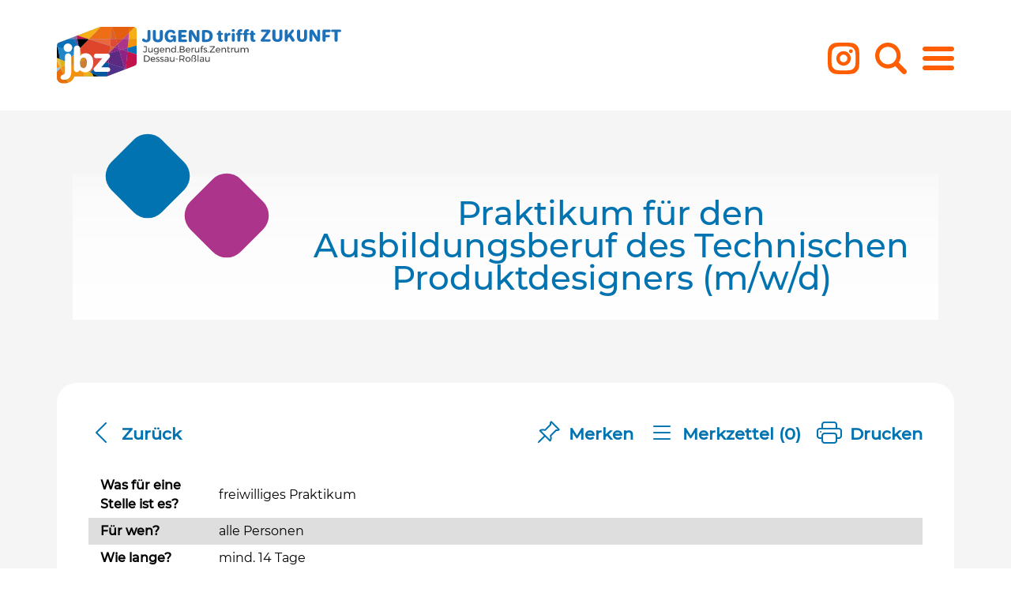

--- FILE ---
content_type: text/html; charset=UTF-8
request_url: https://jbz-dessau-rosslau.de/praktikum/praktikum-fuer-den-ausbildungsberuf-des-technischen-produktdesigners-m-w-d/
body_size: 6589
content:
<!doctype html>

<html class="no-js" lang="de" >

	<head>
		<meta charset="UTF-8" />
		<meta name="viewport" content="width=device-width, initial-scale=1.0" />
        <!-- cms -->
		<title>Praktikum für den Ausbildungsberuf des Technischen Produktdesigners (m/w/d) &#8211; JBZ Dessau Roßlau</title>
<meta name='robots' content='max-image-preview:large' />
<link rel='stylesheet' id='wp-block-library-css' href='https://jbz-dessau-rosslau.de/wp-includes/css/dist/block-library/style.min.css?ver=6.5.7' type='text/css' media='all' />
<style id='classic-theme-styles-inline-css' type='text/css'>
/*! This file is auto-generated */
.wp-block-button__link{color:#fff;background-color:#32373c;border-radius:9999px;box-shadow:none;text-decoration:none;padding:calc(.667em + 2px) calc(1.333em + 2px);font-size:1.125em}.wp-block-file__button{background:#32373c;color:#fff;text-decoration:none}
</style>
<style id='global-styles-inline-css' type='text/css'>
body{--wp--preset--color--black: #000000;--wp--preset--color--cyan-bluish-gray: #abb8c3;--wp--preset--color--white: #ffffff;--wp--preset--color--pale-pink: #f78da7;--wp--preset--color--vivid-red: #cf2e2e;--wp--preset--color--luminous-vivid-orange: #ff6900;--wp--preset--color--luminous-vivid-amber: #fcb900;--wp--preset--color--light-green-cyan: #7bdcb5;--wp--preset--color--vivid-green-cyan: #00d084;--wp--preset--color--pale-cyan-blue: #8ed1fc;--wp--preset--color--vivid-cyan-blue: #0693e3;--wp--preset--color--vivid-purple: #9b51e0;--wp--preset--gradient--vivid-cyan-blue-to-vivid-purple: linear-gradient(135deg,rgba(6,147,227,1) 0%,rgb(155,81,224) 100%);--wp--preset--gradient--light-green-cyan-to-vivid-green-cyan: linear-gradient(135deg,rgb(122,220,180) 0%,rgb(0,208,130) 100%);--wp--preset--gradient--luminous-vivid-amber-to-luminous-vivid-orange: linear-gradient(135deg,rgba(252,185,0,1) 0%,rgba(255,105,0,1) 100%);--wp--preset--gradient--luminous-vivid-orange-to-vivid-red: linear-gradient(135deg,rgba(255,105,0,1) 0%,rgb(207,46,46) 100%);--wp--preset--gradient--very-light-gray-to-cyan-bluish-gray: linear-gradient(135deg,rgb(238,238,238) 0%,rgb(169,184,195) 100%);--wp--preset--gradient--cool-to-warm-spectrum: linear-gradient(135deg,rgb(74,234,220) 0%,rgb(151,120,209) 20%,rgb(207,42,186) 40%,rgb(238,44,130) 60%,rgb(251,105,98) 80%,rgb(254,248,76) 100%);--wp--preset--gradient--blush-light-purple: linear-gradient(135deg,rgb(255,206,236) 0%,rgb(152,150,240) 100%);--wp--preset--gradient--blush-bordeaux: linear-gradient(135deg,rgb(254,205,165) 0%,rgb(254,45,45) 50%,rgb(107,0,62) 100%);--wp--preset--gradient--luminous-dusk: linear-gradient(135deg,rgb(255,203,112) 0%,rgb(199,81,192) 50%,rgb(65,88,208) 100%);--wp--preset--gradient--pale-ocean: linear-gradient(135deg,rgb(255,245,203) 0%,rgb(182,227,212) 50%,rgb(51,167,181) 100%);--wp--preset--gradient--electric-grass: linear-gradient(135deg,rgb(202,248,128) 0%,rgb(113,206,126) 100%);--wp--preset--gradient--midnight: linear-gradient(135deg,rgb(2,3,129) 0%,rgb(40,116,252) 100%);--wp--preset--font-size--small: 13px;--wp--preset--font-size--medium: 20px;--wp--preset--font-size--large: 36px;--wp--preset--font-size--x-large: 42px;--wp--preset--spacing--20: 0.44rem;--wp--preset--spacing--30: 0.67rem;--wp--preset--spacing--40: 1rem;--wp--preset--spacing--50: 1.5rem;--wp--preset--spacing--60: 2.25rem;--wp--preset--spacing--70: 3.38rem;--wp--preset--spacing--80: 5.06rem;--wp--preset--shadow--natural: 6px 6px 9px rgba(0, 0, 0, 0.2);--wp--preset--shadow--deep: 12px 12px 50px rgba(0, 0, 0, 0.4);--wp--preset--shadow--sharp: 6px 6px 0px rgba(0, 0, 0, 0.2);--wp--preset--shadow--outlined: 6px 6px 0px -3px rgba(255, 255, 255, 1), 6px 6px rgba(0, 0, 0, 1);--wp--preset--shadow--crisp: 6px 6px 0px rgba(0, 0, 0, 1);}:where(.is-layout-flex){gap: 0.5em;}:where(.is-layout-grid){gap: 0.5em;}body .is-layout-flex{display: flex;}body .is-layout-flex{flex-wrap: wrap;align-items: center;}body .is-layout-flex > *{margin: 0;}body .is-layout-grid{display: grid;}body .is-layout-grid > *{margin: 0;}:where(.wp-block-columns.is-layout-flex){gap: 2em;}:where(.wp-block-columns.is-layout-grid){gap: 2em;}:where(.wp-block-post-template.is-layout-flex){gap: 1.25em;}:where(.wp-block-post-template.is-layout-grid){gap: 1.25em;}.has-black-color{color: var(--wp--preset--color--black) !important;}.has-cyan-bluish-gray-color{color: var(--wp--preset--color--cyan-bluish-gray) !important;}.has-white-color{color: var(--wp--preset--color--white) !important;}.has-pale-pink-color{color: var(--wp--preset--color--pale-pink) !important;}.has-vivid-red-color{color: var(--wp--preset--color--vivid-red) !important;}.has-luminous-vivid-orange-color{color: var(--wp--preset--color--luminous-vivid-orange) !important;}.has-luminous-vivid-amber-color{color: var(--wp--preset--color--luminous-vivid-amber) !important;}.has-light-green-cyan-color{color: var(--wp--preset--color--light-green-cyan) !important;}.has-vivid-green-cyan-color{color: var(--wp--preset--color--vivid-green-cyan) !important;}.has-pale-cyan-blue-color{color: var(--wp--preset--color--pale-cyan-blue) !important;}.has-vivid-cyan-blue-color{color: var(--wp--preset--color--vivid-cyan-blue) !important;}.has-vivid-purple-color{color: var(--wp--preset--color--vivid-purple) !important;}.has-black-background-color{background-color: var(--wp--preset--color--black) !important;}.has-cyan-bluish-gray-background-color{background-color: var(--wp--preset--color--cyan-bluish-gray) !important;}.has-white-background-color{background-color: var(--wp--preset--color--white) !important;}.has-pale-pink-background-color{background-color: var(--wp--preset--color--pale-pink) !important;}.has-vivid-red-background-color{background-color: var(--wp--preset--color--vivid-red) !important;}.has-luminous-vivid-orange-background-color{background-color: var(--wp--preset--color--luminous-vivid-orange) !important;}.has-luminous-vivid-amber-background-color{background-color: var(--wp--preset--color--luminous-vivid-amber) !important;}.has-light-green-cyan-background-color{background-color: var(--wp--preset--color--light-green-cyan) !important;}.has-vivid-green-cyan-background-color{background-color: var(--wp--preset--color--vivid-green-cyan) !important;}.has-pale-cyan-blue-background-color{background-color: var(--wp--preset--color--pale-cyan-blue) !important;}.has-vivid-cyan-blue-background-color{background-color: var(--wp--preset--color--vivid-cyan-blue) !important;}.has-vivid-purple-background-color{background-color: var(--wp--preset--color--vivid-purple) !important;}.has-black-border-color{border-color: var(--wp--preset--color--black) !important;}.has-cyan-bluish-gray-border-color{border-color: var(--wp--preset--color--cyan-bluish-gray) !important;}.has-white-border-color{border-color: var(--wp--preset--color--white) !important;}.has-pale-pink-border-color{border-color: var(--wp--preset--color--pale-pink) !important;}.has-vivid-red-border-color{border-color: var(--wp--preset--color--vivid-red) !important;}.has-luminous-vivid-orange-border-color{border-color: var(--wp--preset--color--luminous-vivid-orange) !important;}.has-luminous-vivid-amber-border-color{border-color: var(--wp--preset--color--luminous-vivid-amber) !important;}.has-light-green-cyan-border-color{border-color: var(--wp--preset--color--light-green-cyan) !important;}.has-vivid-green-cyan-border-color{border-color: var(--wp--preset--color--vivid-green-cyan) !important;}.has-pale-cyan-blue-border-color{border-color: var(--wp--preset--color--pale-cyan-blue) !important;}.has-vivid-cyan-blue-border-color{border-color: var(--wp--preset--color--vivid-cyan-blue) !important;}.has-vivid-purple-border-color{border-color: var(--wp--preset--color--vivid-purple) !important;}.has-vivid-cyan-blue-to-vivid-purple-gradient-background{background: var(--wp--preset--gradient--vivid-cyan-blue-to-vivid-purple) !important;}.has-light-green-cyan-to-vivid-green-cyan-gradient-background{background: var(--wp--preset--gradient--light-green-cyan-to-vivid-green-cyan) !important;}.has-luminous-vivid-amber-to-luminous-vivid-orange-gradient-background{background: var(--wp--preset--gradient--luminous-vivid-amber-to-luminous-vivid-orange) !important;}.has-luminous-vivid-orange-to-vivid-red-gradient-background{background: var(--wp--preset--gradient--luminous-vivid-orange-to-vivid-red) !important;}.has-very-light-gray-to-cyan-bluish-gray-gradient-background{background: var(--wp--preset--gradient--very-light-gray-to-cyan-bluish-gray) !important;}.has-cool-to-warm-spectrum-gradient-background{background: var(--wp--preset--gradient--cool-to-warm-spectrum) !important;}.has-blush-light-purple-gradient-background{background: var(--wp--preset--gradient--blush-light-purple) !important;}.has-blush-bordeaux-gradient-background{background: var(--wp--preset--gradient--blush-bordeaux) !important;}.has-luminous-dusk-gradient-background{background: var(--wp--preset--gradient--luminous-dusk) !important;}.has-pale-ocean-gradient-background{background: var(--wp--preset--gradient--pale-ocean) !important;}.has-electric-grass-gradient-background{background: var(--wp--preset--gradient--electric-grass) !important;}.has-midnight-gradient-background{background: var(--wp--preset--gradient--midnight) !important;}.has-small-font-size{font-size: var(--wp--preset--font-size--small) !important;}.has-medium-font-size{font-size: var(--wp--preset--font-size--medium) !important;}.has-large-font-size{font-size: var(--wp--preset--font-size--large) !important;}.has-x-large-font-size{font-size: var(--wp--preset--font-size--x-large) !important;}
.wp-block-navigation a:where(:not(.wp-element-button)){color: inherit;}
:where(.wp-block-post-template.is-layout-flex){gap: 1.25em;}:where(.wp-block-post-template.is-layout-grid){gap: 1.25em;}
:where(.wp-block-columns.is-layout-flex){gap: 2em;}:where(.wp-block-columns.is-layout-grid){gap: 2em;}
.wp-block-pullquote{font-size: 1.5em;line-height: 1.6;}
</style>
<link rel='stylesheet' id='jbzpraktikumsboerse_style-css' href='https://jbz-dessau-rosslau.de/wp-content/plugins/jbz-praktikumsborse/inc/../assets/css/style.css?ver=6.5.7' type='text/css' media='all' />
<link rel='stylesheet' id='main-stylesheet-css' href='https://jbz-dessau-rosslau.de/wp-content/themes/jbz-dessau-rosslau/dist/assets/css/app.css?ver=1.7.0' type='text/css' media='all' />
<script type="text/javascript" src="https://jbz-dessau-rosslau.de/wp-content/themes/jbz-dessau-rosslau/dist/assets/js/jquery.min.js?ver=2.2.4" id="jquery-js"></script>
<link rel="https://api.w.org/" href="https://jbz-dessau-rosslau.de/wp-json/" /><link rel="alternate" type="application/json" href="https://jbz-dessau-rosslau.de/wp-json/wp/v2/praktikum/1691" /><link rel="alternate" type="application/json+oembed" href="https://jbz-dessau-rosslau.de/wp-json/oembed/1.0/embed?url=https%3A%2F%2Fjbz-dessau-rosslau.de%2Fpraktikum%2Fpraktikum-fuer-den-ausbildungsberuf-des-technischen-produktdesigners-m-w-d%2F" />
<link rel="alternate" type="text/xml+oembed" href="https://jbz-dessau-rosslau.de/wp-json/oembed/1.0/embed?url=https%3A%2F%2Fjbz-dessau-rosslau.de%2Fpraktikum%2Fpraktikum-fuer-den-ausbildungsberuf-des-technischen-produktdesigners-m-w-d%2F&#038;format=xml" />

        <meta name="description" content="Dein Jugend.Berufs.Zentrum in Dessau-Roßlau. Das JBZ kombiniert Lebenshilfe für junge Leute und Job- und Karriereberatung unter einem Dach. So musst Du nicht länger von Amt zu Amt rennen, und statt verwirrender, widersprüchlicher Infos auf Google hast Du bei uns kompetente Ansprechpartnerinnen und Ansprechpartner - unterstützt von Experten und Expertinnen zu allen Themen, die für dich wichtig sind." />
        <meta name="keywords" content="JBZ, Jugend Berufs Zentrum, Dessau, Roßlau, Dessau-Roßlau, Lebenshilfe, Beratung, Karriere, Job, Schule, Studium, jungendliche, Jugendhilfe, Ansprechpartner, Hilfe, Probleme, Experten" />

		<style type="text/css" id="wp-custom-css">
			@media print,screen and (min-width:64em) {
 h1 {
  padding:2rem 2rem 2rem 2rem
 }
 article.layout__article .layout__article--inner {
  padding:2rem 2rem;
 }
  .jbz-form_wrapper.gform_wrapper .jbz-form .ginput_container_checkbox li label::before {
  border: 1px solid black !important;
}
}

.dataTables_wrapper .dataTables_filter input {
    border-color: #ff5d02 !important;
}
table.dataTable thead th {
  text-align: left;
}
.fas {
  min-width: 30
}

article.site-intro h1.site-intro__title { color: black !important }
.site-intro__copy { color: black !important }
li.search-results__list__item > h2 { color: black !important }

.content-module__text-wrapper > h2 { color: black !important }
.content-module__copy > h3 { color: black !important }
.accordion-title { color: black !important }
.event-list__list-item-content > h2 { color: black !important }
article.event-list .event-list__list-item-content div a { color: #df452b !important }
.content-wrapper__title { color: black !important }
.cta-button { background-color: #df452b !important; }
.site-header__search-overlay__form input.button, .site-header__search-overlay__form input[type="submit"].button { background-color: #df452b !important; }
.site-header__nav-overlay { background-color: #df452b !important }
ul.main-menu li.menu-item { margin: .2rem !important }
ul.main-menu li.menu-item a { font-size: 1.2rem !important }
.gform_heading { display: none }		</style>
		        <!-- favicon -->
        <link rel="apple-touch-icon" sizes="57x57" href="https://jbz-dessau-rosslau.de/wp-content/themes/jbz-dessau-rosslau/dist/assets/images/favicon/apple-icon-57x57.png">
        <link rel="apple-touch-icon" sizes="60x60" href="https://jbz-dessau-rosslau.de/wp-content/themes/jbz-dessau-rosslau/dist/assets/images/favicon/apple-icon-60x60.png">
        <link rel="apple-touch-icon" sizes="72x72" href="https://jbz-dessau-rosslau.de/wp-content/themes/jbz-dessau-rosslau/dist/assets/images/favicon/apple-icon-72x72.png">
        <link rel="apple-touch-icon" sizes="76x76" href="https://jbz-dessau-rosslau.de/wp-content/themes/jbz-dessau-rosslau/dist/assets/images/favicon/apple-icon-76x76.png">
        <link rel="apple-touch-icon" sizes="114x114" href="https://jbz-dessau-rosslau.de/wp-content/themes/jbz-dessau-rosslau/dist/assets/images/favicon/apple-icon-114x114.png">
        <link rel="apple-touch-icon" sizes="120x120" href="https://jbz-dessau-rosslau.de/wp-content/themes/jbz-dessau-rosslau/dist/assets/images/favicon/apple-icon-120x120.png">
        <link rel="apple-touch-icon" sizes="144x144" href="https://jbz-dessau-rosslau.de/wp-content/themes/jbz-dessau-rosslau/dist/assets/images/favicon/apple-icon-144x144.png">
        <link rel="apple-touch-icon" sizes="152x152" href="https://jbz-dessau-rosslau.de/wp-content/themes/jbz-dessau-rosslau/dist/assets/images/favicon/apple-icon-152x152.png">
        <link rel="apple-touch-icon" sizes="180x180" href="https://jbz-dessau-rosslau.de/wp-content/themes/jbz-dessau-rosslau/dist/assets/images/favicon/apple-icon-180x180.png">
        <link rel="icon" type="image/png" sizes="192x192"  href="https://jbz-dessau-rosslau.de/wp-content/themes/jbz-dessau-rosslau/dist/assets/images/favicon/android-icon-192x192.png">
        <link rel="icon" type="image/png" sizes="32x32" href="https://jbz-dessau-rosslau.de/wp-content/themes/jbz-dessau-rosslau/dist/assets/images/favicon/favicon-32x32.png">
        <link rel="icon" type="image/png" sizes="96x96" href="https://jbz-dessau-rosslau.de/wp-content/themes/jbz-dessau-rosslau/dist/assets/images/favicon/favicon-96x96.png">
        <link rel="icon" type="image/png" sizes="16x16" href="https://jbz-dessau-rosslau.de/wp-content/themes/jbz-dessau-rosslau/dist/assets/images/favicon/favicon-16x16.png">
        <link rel="manifest" href="https://jbz-dessau-rosslau.de/wp-content/themes/jbz-dessau-rosslau/dist/assets/images/favicon//manifest.json">
        <meta name="msapplication-TileColor" content="#ffffff">
        <meta name="msapplication-TileImage" content="https://jbz-dessau-rosslau.de/wp-content/themes/jbz-dessau-rosslau/dist/assets/images/favicon/ms-icon-144x144.png">
        <meta name="theme-color" content="#ffffff">
        <!-- social -->
        <meta property="og:title" content="JBZ Dessau Roßlau">
        <meta property="og:site_name" content="Dein Jugend.Berufs.Zentrum in Dessau-Roßlau.">
        <meta property="og:url" content="https://www.jbz-dessau-rosslau.de/">
        <meta property="og:type" content="website">
        <meta property="og:image" content="https://www.jbz-dessau-rosslau.de/jbz-og-image.jpg">
        <meta property="og:image:secure_url" content="https://www.jbz-dessau-rosslau.de/jbz-og-image.jpg" />
        <meta property="og:image:type" content="image/jpeg" />
        <meta property="og:image:width" content="950" />
        <meta property="og:image:height" content="676" />
        <meta property="og:description" content="Dein Jugend.Berufs.Zentrum in Dessau-Roßlau. Das JBZ kombiniert Lebenshilfe für junge Leute und Job- und Karriereberatung unter einem Dach. So musst Du nicht länger von Amt zu Amt rennen, und statt verwirrender, widersprüchlicher Infos auf Google hast Du bei uns kompetente Ansprechpartnerinnen und Ansprechpartner - unterstützt von Experten und Expertinnen zu allen Themen, die für dich wichtig sind." />

	</head>


	<body class="jbzpraktikum-template-default single single-jbzpraktikum postid-1691 offcanvas" data-initial-run="true">




            <!-- include Header component -->
            
<header class="site-header">
    <div class="site-header__inner">

        <nav class="site-header__logo site-header__logo--desktop"><a class="site-header__logo__link" href="https://jbz-dessau-rosslau.de"><img class="site-header__logo__link__img" alt="jbz-logo" src="https://jbz-dessau-rosslau.de/wp-content/themes/jbz-dessau-rosslau/dist/assets/images/logo-2.svg"/></a></nav>
        <nav class="site-header__logo site-header__logo--mobile"><a class="site-header__logo__link" href="https://jbz-dessau-rosslau.de"><img class="site-header__logo__link__img" alt="jbz-logo" src="https://jbz-dessau-rosslau.de/wp-content/themes/jbz-dessau-rosslau/dist/assets/images/logo-3.svg"/></a></nav>

        <nav class="site-header__nav">
			<a href="#" id="navIconInstagram" class="site-header__nav__item"><img src="https://jbz-dessau-rosslau.de/wp-content/themes/jbz-dessau-rosslau/dist/assets/images/svgs/instagram.svg" alt="Instagram"/></a>
			<a href="#" id="navIconSearchClose" class="site-header__nav__item"><img src="https://jbz-dessau-rosslau.de/wp-content/themes/jbz-dessau-rosslau/dist/assets/images/svgs/nav-search-close.svg" alt="Suche schließen"/></a>
            <a href="#" id="navIconSearch" class="site-header__nav__item"><img src="https://jbz-dessau-rosslau.de/wp-content/themes/jbz-dessau-rosslau/dist/assets/images/svgs/nav-search.svg" alt="Suche öffnen"/></a>
            <a href="#" id="navIconMainClose" class="site-header__nav__item"><img src="https://jbz-dessau-rosslau.de/wp-content/themes/jbz-dessau-rosslau/dist/assets/images/svgs/nav-search-close.svg" alt="Hauptmenü schließen"/></a>
            <a href="#" id="navIconMain" class="site-header__nav__item"><img src="https://jbz-dessau-rosslau.de/wp-content/themes/jbz-dessau-rosslau/dist/assets/images/svgs/nav.svg" alt="Hauptmenü öffnen"/></a>
        </nav>

    </div>
</header>




<div id="overlayMain" class="site-header__nav-overlay">

    <section>
        <ul id="menu-main" class="main-menu"><li id="menu-item-1121" class="menu-item menu-item-type-custom menu-item-object-custom menu-item-home menu-item-1121"><a href="https://jbz-dessau-rosslau.de/" data-post-id="1121" class="smoothState">Startseite</a></li>
<li id="menu-item-1112" class="menu-item menu-item-type-post_type menu-item-object-page menu-item-1112"><a href="https://jbz-dessau-rosslau.de/aktuelles/" data-post-id="997" class="smoothState">Aktuelles</a></li>
<li id="menu-item-1118" class="menu-item menu-item-type-post_type menu-item-object-page menu-item-1118"><a href="https://jbz-dessau-rosslau.de/beratung/" data-post-id="1108" class="smoothState">Beratung</a></li>
<li id="menu-item-1646" class="menu-item menu-item-type-post_type menu-item-object-page menu-item-1646"><a href="https://jbz-dessau-rosslau.de/praktikumsboerse/" data-post-id="1615" class="smoothState">Praktikumsbörse</a></li>
<li id="menu-item-1124" class="menu-item menu-item-type-post_type menu-item-object-page menu-item-1124"><a href="https://jbz-dessau-rosslau.de/loesung-fuer-probleme/" data-post-id="108" class="smoothState">Lösungen bei Problemen</a></li>
<li id="menu-item-1117" class="menu-item menu-item-type-post_type menu-item-object-page menu-item-1117"><a href="https://jbz-dessau-rosslau.de/wer-wir-sind/" data-post-id="118" class="smoothState">Wer wir sind</a></li>
<li id="menu-item-1115" class="menu-item menu-item-type-post_type menu-item-object-page menu-item-1115"><a href="https://jbz-dessau-rosslau.de/veranstaltungen/" data-post-id="159" class="smoothState">Veranstaltungen</a></li>
<li id="menu-item-1116" class="menu-item menu-item-type-post_type menu-item-object-page menu-item-1116"><a href="https://jbz-dessau-rosslau.de/themen-ubersicht/" data-post-id="128" class="smoothState">Themen Übersicht</a></li>
<li id="menu-item-1113" class="menu-item menu-item-type-post_type menu-item-object-page menu-item-1113"><a href="https://jbz-dessau-rosslau.de/berufsorientierungskatalog/" data-post-id="770" class="smoothState">Berufsorientierungskatalog</a></li>
<li id="menu-item-1114" class="menu-item menu-item-type-post_type menu-item-object-page menu-item-1114"><a href="https://jbz-dessau-rosslau.de/berufskompass/" data-post-id="428" class="smoothState">Berufskompass &#8211; Ich bleibe!</a></li>
</ul>    </section>

</div>



<div id="overlaySearch" class="site-header__search-overlay">

    <section class="site-header__search-overlay__inner" >
        <form class="site-header__search-overlay__form" role="search" method="get" id="searchformSmall" action="https://jbz-dessau-rosslau.de/">
            
            <div class="input-group ">
                <div class="input-icon"></div>
                <input type="text" class="input-group-field" value="" name="s" placeholder="Suchbegriff">
                            </div>

            <input type="submit" value="Suchen" class="button medium">
            <input type="submit" value="?" class="button small">

                    </form>
    </section>

</div>



            <div id="pageContainer" class="layout__section container">
<main class="main-content">
    <article id="article-1691" class="layout__article event jbzpraktikum">
        <div class="layout__article--inner row">
            <div class="event__meta-wrapper">
                <div class="event__meta">
                    <div class="event__container">
                        <span class="day"></span>
                        <span class="month"></span>
                        </div>
                </div>
                    <div class="event__meta">
                    <div class="event__container">
                        <span class="day"></span>
                        <span class="month"></span>
                    </div>
                </div>
                <h1>Praktikum für den Ausbildungsberuf des Technischen Produktdesigners (m/w/d)</h1>
            </div>
            <div class="event__content">
                <a id="jbzpraktikum_back" onclick="history.back()"><i class="bi bi-chevron-left"></i> Zurück</a>
                <a id="jbzpraktikum_print" href="javascript:window.print();"><i class="bi bi-printer"></i> Drucken</a>
                <a id="jbzpraktikum_pin" href="#"><i class="bi bi-list"></i> Merkzettel (<span>0</span>)</a>
                <a id="jbzpraktikum_pin_add" data-title="Praktikum für den Ausbildungsberuf des Technischen Produktdesigners (m/w/d)" data-id="id-1691" data-href="https://jbz-dessau-rosslau.de/praktikum/praktikum-fuer-den-ausbildungsberuf-des-technischen-produktdesigners-m-w-d/" class="add-pin" href="#"><i class="bi bi-pin-angle"></i> Merken</a>
                <table style="display:block;overflow-x:auto;width:100%">
                    
                    <tr>
                        <td class="first">
                            Was für eine Stelle ist es?
                        </td>
                        <td>
                            freiwilliges Praktikum                        </td>
                    </tr>
                    <tr>
                        <td class="first">
                            Für wen?
                        </td>
                        <td>
                            alle Personen                        </td>
                    </tr>
                                        <tr>
                        <td class="first">
                            Wie lange?
                        </td>
                        <td>
                            mind. 14 Tage                        </td>
                    </tr>
                                                            <tr>
                        <td class="first">
                            Wie viele Plätze?
                        </td>
                        <td>
                            1                        </td>
                    </tr>
                                                            <tr>
                        <td class="first">
                            Wo?
                        </td>
                        <td>
                            06846 Dessau-Roßlau                        </td>
                    </tr>
                                                            <tr>
                        <td class="first">
                            Startzeitpunkt
                        </td>
                        <td>
                            Nach Absprache                        </td>
                    </tr>
                                                            <tr>
                        <td class="first">
                            Wie bewirbt man sich?
                        </td>
                        <td>
                            per Email, telefonisch, persönlich                        </td>
                    </tr>
                                                            <tr>
                        <td class="first">
                            Deine Aufgaben
                        </td>
                        <td>
                            <p>Schnuppere doch mal in den Beruf des Technischen Produktdesigners rein!</p>
<p>Dieser Beruf ist nicht nur &#8222;ein typischer Männerberuf&#8220;.</p>
<p>Was Dich erwartet: Spannende Hintergrundinformationen rund um das Erstellen von Einzel- oder Baugruppen nach Zeichnung am Computer, erste Grundlagen in der Konstruktionstechnik, Basics rund um das Thema Zeichnunglesen, Anwendung von Normen und Richtlinien zur Sicherung der Qualität, Arbeitssicherheit und vieles mehr.</p>
                        </td>
                    </tr>
                                                        </table>
            </div>
                        <div class="event__content company">
                <h3 class="c-red">Unternehmen</h3>
                <strong>Dessauer Schaltschrank- und Gehäusetechnik GmbH</strong><br/>
                Alte Landebahn 17<br/>
                06846 Dessau-Roßlau                <br/><br/>
                                <strong>Deine Ansprechperson ist:</strong><br/>
                Nancy Aumann                <br/><br/>
                
                                Telefon: <a href="tel:0340 / 540 75 22">0340 / 540 75 22</a><br/>
                E-Mail: <a href="mailto:Nancy.Aumann@dessauer-sg.de">Nancy.Aumann@dessauer-sg.de</a><br/>                                Webseite: <a target="_blank" href="http://www.dessauer-schaltschraenke.de">http://www.dessauer-schaltschraenke.de</a>
                                            </div>
        </div>
    </article>
</main>
<div id="jbzpraktikum_modal" class="popup_box">
		<i class="bi bi-x-lg popup_close"></i>
		<h2 class="c-red f-700">Meinen Merkzettel</h2>

		<h3>Aktuelle Auswahl</h3>
		<div id="jbzpraktikum_modal_pin"></div>

		<h4 class="success">Nachricht wurde abgeschickt!</h4>
		<h4 class="error">Es ist ein Fehler aufgetreten.</h4>
		<!-- modal content -->
		<form action="" method="post" class="wishlist-mail">
			<h3>Merkzettel per Mail verschicken</h3>
			<div class="form-group">
				<label>An wen senden? *</label>
				<input type="email" name="email" required class="form-control"/>
			</div>
			<div class="form-group">
				<label>Wer sendet?</label>
				<input type="text" name="absender" class="form-control"/>
			</div>
			<div class="form-group">
				<label>Bemerkung</label>
				<input type="text" name="bemerkung" class="form-control"/>
			</div>
			<div class="form-group">
				<input type="checkbox" required value="Ja" name="dsgvo" class="form-control"/> Ich bestätige, dass meine Daten maschinell bearbeitet werden dürfen *
			</div>
			<fieldset>
				<legend>Robot-Schutz</legend>
				<h4 class="captcha-error">Das Captcha stimmt nicht überein.</h4>
				<div class="form-group mb-0">
					<table>
						<tr>
							<td>
																<img src="https://jbz-dessau-rosslau.de/wp-content/plugins/jbz-praktikumsborse/inc/captcha.php?code=OTU0Mw=="/>
								<input type="hidden" name="code_info" value="OTU0Mw=="/>
							</td>
							<td>
								<input type="text" name="captcha" value="" placeholder="Bitte Zeichen Eingeben"/>
							</td>
						</tr>
					</table>
				</div>
			</fieldset>
			
			<textarea class="praktika" name="praktika" style="display:none"></textarea>
			<div class="form-group">
				<button type="submit" class="form-control">Abschicken</button>
			</div>
		</form>

	</div>

</div>
<!-- close pageContainer -->

<link rel='stylesheet' id='jbzpraktikumsboerse_icons-css' href='https://jbz-dessau-rosslau.de/wp-content/plugins/jbz-praktikumsborse/inc/../assets/css/bootstrap-icons.css?ver=6.5.7' type='text/css' media='all' />
<link rel='stylesheet' id='jbzpraktikumsboerse_print-css' href='https://jbz-dessau-rosslau.de/wp-content/plugins/jbz-praktikumsborse/inc/../assets/css/print.css?ver=6.5.7' type='text/css' media='print' />
<script type="text/javascript" src="https://jbz-dessau-rosslau.de/wp-content/themes/jbz-dessau-rosslau/dist/assets/js/app.js?ver=1.7.0" id="foundation-js"></script>
<script type="text/javascript" id="jbzpraktikumsboerse_wishlist-js-extra">
/* <![CDATA[ */
var settings = {"ajaxurl":"https:\/\/jbz-dessau-rosslau.de\/wp-admin\/admin-ajax.php"};
/* ]]> */
</script>
<script type="text/javascript" src="https://jbz-dessau-rosslau.de/wp-content/plugins/jbz-praktikumsborse/inc/../assets/js/jbzpraktikum_wishlist.js?ver=6.5.7" id="jbzpraktikumsboerse_wishlist-js"></script>

<!-- include Footer component -->

<footer class="footer">

	

<div class="partner-logos__wrapper">
	<ul class="partner-logos__list">
		<li class="partner-logos__list-item">
			<a href="https://www.esf.de/" target="_blank" >
				<img class="partner-logos__list-item__img" alt="Europäischer Sozialfonds (ESF)" src="https://jbz-dessau-rosslau.de/wp-content/themes/jbz-dessau-rosslau/dist/assets/images/logos/logo_esf.jpg"/>
			</a>
		</li>
		<li class="partner-logos__list-item">
			<a href="https://www.arbeitsagentur.de/" target="_blank" >
				<img class="partner-logos__list-item__img" alt="Bundesagentur für Arbeit"  src="https://jbz-dessau-rosslau.de/wp-content/themes/jbz-dessau-rosslau/dist/assets/images/logos/logo_bundesagentur-fuer-arbeit-3.png"/>
			</a>
		</li>
		<li class="partner-logos__list-item">
			<a href="https://jobcenter-dessau-rosslau.de/" target="_blank" >
				<img class="partner-logos__list-item__img" alt="Jobcenter Dessau-Roßlau"  src="https://jbz-dessau-rosslau.de/wp-content/themes/jbz-dessau-rosslau/dist/assets/images/logos/logo_jobcenter-dessau-rosslau.jpg"/>
			</a>
		</li>
		<li class="partner-logos__list-item">
			<a href="https://www.dessau-rosslau.de/" target="_blank" >
				<img class="partner-logos__list-item__img" alt="Stadt Dessau-Roßlau"  src="https://jbz-dessau-rosslau.de/wp-content/themes/jbz-dessau-rosslau/dist/assets/images/logos/logo_dessau-rosslau.png"/>
			</a>
		</li>
	</ul>
</div>

    <div class="footer__nav-wrapper">
	    <ul id="menu-footer" class="footer-menu"><li id="menu-item-155" class="menu-item menu-item-type-post_type menu-item-object-page menu-item-155"><a href="https://jbz-dessau-rosslau.de/kontakt/" data-post-id="114" class="smoothState">Kontakt</a></li>
<li id="menu-item-154" class="menu-item menu-item-type-post_type menu-item-object-page menu-item-154"><a href="https://jbz-dessau-rosslau.de/impressum/" data-post-id="124" class="smoothState">Impressum</a></li>
<li id="menu-item-156" class="menu-item menu-item-type-post_type menu-item-object-page menu-item-156"><a href="https://jbz-dessau-rosslau.de/datenschutz/" data-post-id="3" class="smoothState">Datenschutz</a></li>
<li id="menu-item-834" class="menu-item menu-item-type-custom menu-item-object-custom menu-item-834"><a href="https://jbz-dessau-rosslau.de/secure-login/" data-post-id="834" class="smoothState">Login</a></li>
</ul>    </div>

</footer>



</body>

</html>


--- FILE ---
content_type: text/css
request_url: https://jbz-dessau-rosslau.de/wp-content/plugins/jbz-praktikumsborse/assets/css/style.css?ver=6.5.7
body_size: 2527
content:
.f-700 {
	font-weight: bold;
}
.c-blue {
	color: #0073b0;
}
.c-red {
	color: #ff5d02;
}

#jbzpraktikum_modal_pin:empty:before {
	content: "\2014";
}
#jbzpraktikum_modal_pin p {
	margin: 0;
}
#jbzpraktikum_modal_pin p a {
	background-color: #f5f5f5;
	margin: 0;
	display: block;
	padding: .75rem 1rem;
	position: relative;
}
#jbzpraktikum_modal_pin p + p {
	margin-top: 2px;
}
.popup_box {
    background: none repeat scroll 0 0 #FFF;
    box-shadow: 0 5px 10px -1px rgba(0, 0, 0, 0.15);
    display: none;
    max-width: 640px;
    overflow: hidden;
    padding: 2rem;
    width: 90%;
    z-index: 999 !important;
	max-height: 90%;
	overflow-y: auto;
	text-align: left;
	border-radius: 25px;
	margin-bottom: 30px;
}
.popup_close {
	position: absolute;
	top: 20px; right: 0;
	font-size: 2rem;
	cursor: pointer;
	display: flex;
	width: 64px; height: 64px;
	align-items: center;
	justify-content: center;
	transition: color .2s ease-in-out;
}
.popup_close:hover {
	color: #0073b0;
}
.popup_box .c-red {
	margin-bottom: 25px;
}
.popup_box h3 {
	margin-bottom: 15px;
}

#jbzpraktikum_wrap table.dataTable.stripe tbody tr.odd, #jbzpraktikum_wrap table.dataTable.display tbody tr.odd {
	background-color: #dedede;
}

#jbzpraktikum_wrap .text-left {
	text-align: left;
}

#jbzpraktikum_pin, #jbzpraktikum_print, #jbzpraktikum_back, #jbzpraktikum_pin_add, #jbzpraktikum_form {
	margin-left: auto;
	margin-bottom: 25px;
	font-size: 1.3rem;
	font-weight: 700;
	float: right;
	align-items: center;
	display: flex;
	margin-left: 20px;
}
#jbzpraktikum_pin i, #jbzpraktikum_print i, #jbzpraktikum_back i, #jbzpraktikum_pin_add i, #jbzpraktikum_form i {
	margin-right: 10px;
	font-size: 2rem;
}

#jbzpraktikum_back {
	float: left;
	margin-left: 0;
}

#jbzpraktikum_search {
	display: flex;
	margin-bottom: 30px;
	clear: both;
}
#jbzpraktikum_search button {
	padding: 0 1.5rem;
	line-height: 40px;
}
#jbzpraktikum_search select + select {
	margin-left: 15px;
}
.jbz-praktikum-registration select,
#jbzpraktikum_search select,
#jbzpraktikum_search + .dataTables_wrapper .dataTables_length select {
	/* margin-right: 15px; */
	-webkit-appearance: none;
	-moz-appearance: none;
	appearance: none;
	background-color: #f5f5f5;
	border: 1px solid #f5f5f5;
	padding: 0 2.5rem 0 1.5rem;
	line-height: 40px;
	background-image: url("data:image/svg+xml,%3csvg xmlns='http://www.w3.org/2000/svg' viewBox='0 0 16 16'%3e%3cpath fill='none' stroke='%23ff5d02' stroke-linecap='round' stroke-linejoin='round' stroke-width='2' d='M2 5l6 6 6-6'/%3e%3c/svg%3e");
	background-repeat: no-repeat;
	background-position: right 1rem center;
	background-size: 16px 12px;
	border-radius: 1.4rem;
	cursor: pointer;
	transition: border-color .2s ease-in-out;
	outline: none !important;
	border-color: #ff5d02;
}
.jbz-praktikum-registration select:hover,
.jbz-praktikum-registration select:focus,
#jbzpraktikum_search select:hover,
#jbzpraktikum_search select:focus,
#jbzpraktikum_search + .dataTables_wrapper .dataTables_filter input:hover,
#jbzpraktikum_search + .dataTables_wrapper .dataTables_filter input:focus,
#jbzpraktikum_search + .dataTables_wrapper .dataTables_length select:hover,
#jbzpraktikum_search + .dataTables_wrapper .dataTables_length select:focus {
	border-color: #ff5d02;
	background-color: #fff;
}
#jbzpraktikum_search + .dataTables_wrapper .dataTables_length label {
	display: block;
}
#jbzpraktikum_search + .dataTables_wrapper .dataTables_length select {
	width: auto;
	margin-right: 15px;
}
#jbzpraktikum_search + .dataTables_wrapper .dataTables_filter input {
	padding: 0 1.5rem;
	line-height: 40px;
	background-color: #f5f5f5;
	border: 1px solid #f5f5f5;
	transition: border-color .2s ease-in-out;
	border-radius: 1.4rem;
	margin-left: 15px;
	outline: none !important;
}
.dataTables_length, .dataTables_filter {
	padding-bottom: 30px;
}
.dataTables_info, .dataTables_paginate {
	margin-top: 30px;
}
.jbzpraktikum_results th.px-0 {
	padding-left: 0;
	padding-right: 0;
	width: 50px;
}
.jbzpraktikum_results tbody tr {
    cursor: pointer;
}
#jbzpraktikum_wrap table.dataTable.jbzpraktikum_results thead th,
#jbzpraktikum_wrap table.dataTable.jbzpraktikum_results thead td {
	color: #0073b0;
	border-color: #f9f9f9;
}
#jbzpraktikum_wrap table.dataTable.no-footer.jbzpraktikum_results {
	border-color: #f9f9f9;
}
#jbzpraktikum_wrap table.dataTable.hover tbody tr i {
	font-size: 1.5rem;
	color: #ff5d02;
	transition: color .15s ease-in-out;
	background-color: transparent !important;
}
#jbzpraktikum_wrap table.dataTable.hover tbody tr a.add-pin {
	display: flex;
	align-items: center;
	justify-content: center;
	border-radius: 50%;
	width: 44px;
	height: 44px;
	transition: background-color .15s ease-in-out;
}
#jbzpraktikum_wrap table.dataTable.hover tbody tr a.add-pin i {
	color: #888;
}
#jbzpraktikum_wrap table.dataTable.hover tbody tr a.add-pin:hover {
	background-color: #fff;
}
#jbzpraktikum_wrap table.dataTable.hover tbody tr a.add-pin:hover i,
#jbzpraktikum_wrap table.dataTable.hover tbody tr i.bi-pin-angle-fill {
	color: #ff5d02 !important;
}
#jbzpraktikum_wrap table.dataTable.hover tbody tr:hover {
	transition: background-color .15s ease-in-out;
}
#jbzpraktikum_wrap table.dataTable.hover tbody tr:hover,
#jbzpraktikum_wrap table.dataTable.hover tbody tr:hover i {
	background-color: #0073b0;
	color: #fff !important;
}

#jbzpraktikum_wrap .dataTables_wrapper .dataTables_paginate .paginate_button.disabled {
	/* visibility: hidden; */
	pointer-events: none;
	opacity: .25;
	filter: grayscale(1);
}
#jbzpraktikum_wrap .dataTables_wrapper .dataTables_paginate .paginate_button {
	border-radius: 1.4rem;
	transition: color .2s ease-in-out, background-color .2s ease-in-out;
	min-width: 42px;
	background-image: none !important;
}
#jbzpraktikum_wrap .dataTables_wrapper .dataTables_paginate .paginate_button.next,
#jbzpraktikum_wrap .dataTables_wrapper .dataTables_paginate .paginate_button.current,
#jbzpraktikum_wrap .dataTables_wrapper .dataTables_paginate .paginate_button.previous {
	border:1px solid #0073b0;
	color:  #0073b0 !important;
}
#jbzpraktikum_wrap .dataTables_wrapper .dataTables_paginate a[class="paginate_button "]:hover {
	color: #0073b0 !important;
	border-color: transparent !important;
}
#jbzpraktikum_wrap .dataTables_wrapper .dataTables_paginate .paginate_button.current,
#jbzpraktikum_wrap .dataTables_wrapper .dataTables_paginate .paginate_button.next:hover,
#jbzpraktikum_wrap .dataTables_wrapper .dataTables_paginate .paginate_button.previous:hover {
	background-color:  #0073b0 !important;
	color: #fff !important;
}
#jbzpraktikum_wrap .dataTables_wrapper .dataTables_paginate .paginate_button.previous {
	margin-right: 15px;
}
#jbzpraktikum_wrap .dataTables_wrapper .dataTables_paginate .paginate_button.next {
	margin-left: 15px;
}
#jbzpraktikum_wrap table.dataTable tbody td {
	padding-top: 15px;
	padding-bottom: 15px;
	text-align: left;
}


.jbzpraktikum table td.first {
    min-width: 40%;
    font-weight: bold;
}

.jbzpraktikum table td {
    padding-right: 50px;
}

.jbzpraktikum .company {
    position: relative;
}

.jbzpraktikum .company img {
    max-width: 30%;
    position: absolute;
    right: 10px;
    top: 10px;
}

.jbzpraktikum .event__content table {
	border: 0;
	border-collapse: collapse;
	width: 100%;
}

.jbzpraktikum .event__content table td {
	padding: 5px 15px;
	min-height: 50px;
}

.jbzpraktikum .event__content table tr:nth-child(even) {
	background-color: #dedede;
}


.wishlist-mail {
	margin-top: 20px;
}

.wishlist-mail label, .wishlist-mail input {
	width: 100%;
}

.wishlist-mail .form-group {
	margin-bottom: 20px;
}

.wishlist-mail label {
	margin-bottom: 5px;
	display: block;
}

.wishlist-mail input {
	padding: 0 1.5rem;
	line-height: 40px;
	background-color: #f5f5f5;
	border: 1px solid #f5f5f5;
	transition: border-color .2s ease-in-out;
	border-radius: 1.4rem;
	outline: none !important;
}

.wishlist-mail input[type=checkbox] {
	width: auto;
}

.wishlist-mail fieldset {
	border-top: 0;
	border-color: #ccc;
	margin-bottom: 18px;
}

.wishlist-mail .mb-0 {
	margin-bottom: 0;
}

.wishlist-mail legend {
	display: block;
	width: 100%;
	margin: 0;
	padding: 5px 10px 5px 10px;
	background-color: #f5f5f5;
	text-align: center.
}

.wishlist-mail button {
	padding: 0 1.5rem;
	line-height: 40px;
	background-color: #ff5d02;
	border: 1px solid #ff5d02;
	transition: border-color .2s ease-in-out;
	border-radius: 1.4rem;
	outline: none !important;
	color: #fff;
}

.wishlist-mail .form-group img {
	border: 1px solid 666;
	margin-bottom: 5px;
}

.popup_box h4.success, .popup_box h4.error, .popup_box h4.captcha-error {
	text-align: center;
	font-weight: bold;
	margin-top: 30px;
	margin-bottom: 30px;
	display: none;
}

.popup_box h4.success {
	color: green;
}

.popup_box h4.error, .popup_box h4.captcha-error {
	color: red;
}


.jbz-praktikum-registration {
	max-width: 800px;
	margin: auto;
}

.jbz-praktikum-registration label, .jbz-praktikum-registration  input {
	width: 100%;
}

.jbz-praktikum-registration input,
.jbz-praktikum-registration textarea {
	padding: 0 1.5rem;
	line-height: 40px;
	background-color: #f5f5f5;
	border: 1px solid #f5f5f5;
	transition: border-color .2s ease-in-out;
	border-radius: 1.4rem;
	outline: none !important;
}
.jbz-praktikum-registration textarea {
	padding: .75rem 1.5rem;
	width: 100%;
	line-height: 1.5;
	resize: none;
	max-height: 200px;
}

.jbz-praktikum-registration input[type=checkbox] {
	width: auto;
}

.jbz-praktikum-registration button, .jbz-praktikum-registration input[type="submit"] {
	padding: 0 1.5rem;
	line-height: 40px;
	background-color: transparent;
	border: 1px solid #ff5d02;
	transition: background-color .2s ease-in-out, border-color .2s ease-in-out;
	border-radius: 1.4rem;
	outline: none !important;
	color: #ff5d02;
	cursor: pointer;
	margin: 1rem .5rem 0;
}
.jbz-praktikum-registration input[type="submit"] {
	display: table;
	width: auto;
	margin: 2rem auto 0;
}
.jbz-praktikum-registration button[style*="hidden"] {
	display: none;
}
.jbz-praktikum-registration button:hover,
.jbz-praktikum-registration button:focus,
.jbz-praktikum-registration input[type="submit"],
.jbz-praktikum-registration input[type="submit"]:hover,
.jbz-praktikum-registration input[type="submit"]:focus {
	background-color: #ff5d02;
	color: #fff;
}

.jbz-praktikum-registration button.remove_repeater_item {
	background-color: #f5f5f5;
	color: #000;
	border-color: #f5f5f5;
	clear: both;
}

.jbz-praktikum-registration .gfield--width-half {
	width: 50%;
	float :left;
}

.jbz-praktikum-registration .gfield {
	padding: 10px;
}

.jbz-praktikum-registration fieldset {
	border: 0;
}

.jbz-praktikum-registration legend {
	display: none;
}

.jbz-praktikum-registration .gsection {
	margin-top: 20px;
}

.jbz-praktikum-registration .gsection h3 {
	margin: 0;
}

.jbz-praktikum-registration .ginput_container_fileupload {
	text-align: center;
}

.jbz-praktikum-registration .gfield_html {
	text-align: left;
}

.jbz-praktikum-registration .gfield_label {
	text-align: left;
	padding-left: 22px;
	display: block;
	margin-bottom: 4px;
}
.jbz-praktikum-registration .gform_fileupload_rules {
	display: block;
	text-align: left;
	padding-left: 22px;
	margin-top: 4px;
	font-size: 90%;
}

.jbz-praktikum-registration #field_5_12,
.jbz-praktikum-registration .field_description_above,
.jbz-praktikum-registration .gfield_repeater_container .gfield_repeater_cell + .gfield_repeater_cell {
	margin-top: 20px;
}
.jbz-praktikum-registration #field_5_12,
.jbz-praktikum-registration .field_description_above,
.jbz-praktikum-registration .gfield_repeater_container {
	border: 1px solid #ff5d02;
	padding: 0 1.5rem 2rem;
	border-radius: 12px;
}
.jbz-praktikum-registration #field_5_12 > legend,
.jbz-praktikum-registration .field_description_above > legend,
.jbz-praktikum-registration .gfield_repeater_container > legend {
	color: #ff5d02;
	font-weight: bold;
	padding: 0 22px;
	margin-bottom: 1rem;
}
.jbz-praktikum-registration .gfield_repeater_container .gfield_repeater_buttons {
	margin-top: 9px;
}
.jbz-praktikum-registration .ginput_container.ginput_complex {
	margin: 0 -10px;
	display: flex;
}
.jbz-praktikum-registration .ginput_container.ginput_complex > .ginput_container_date {
	margin: 1rem 10px;
	flex-grow: 1;
}

.jbz-praktikum-registration .gfield_radio [type="radio"] {
	width: auto;
}
.jbz-praktikum-registration .gfield_radio {
	display: flex;
	justify-content: center;
}
.jbz-praktikum-registration .gfield_radio > div {
	display: flex;
	align-items: center;
	margin: 1rem 1rem 0;
}
.jbz-praktikum-registration .gfield_radio > div > label {
	margin-left: .5rem;
}

@media screen and (max-width: 600px) {
	.jbzpraktikum .event__meta {
		display: none !important;
	}
}

.jbz-praktikum-registration_wrapper .gform_submission_error {
	color: #f00;
	font-weight: bold;
}

.jbz-praktikum-registration .gfield_validation_message, .jbz-praktikum-registration .gfield_description.validation_message {
	color: #f00;
	font-weight: bold;
}

.jbz-praktikum-registration  .gfield_error input {
	border: 1px solid red;
}

.jbz-praktikum-registration .gfield_repeater_cell .gchoice {
	text-align: left;
	width: 50%;
	float: left;
	display: block;
}

.jbz-praktikum-registration .gfield_repeater_cell .ginput_container_checkbox {
	padding-left: 22px;
	padding-top: 5px;
	padding-bottom: 15px;
}

.jbz-praktikum-registration .gfield_repeater_cell .ginput_container_checkbox:after {
	display: table;
	clear: both;
	content: "";
}

.jbz-praktikum-registration .ginput_container_multiselect {
	text-align: left;
}
.ui-multiselect-checkboxes label span {
	margin-left: 5px;
}

.ui-multiselect-header .ui-icon {
	margin-top: 0.2em;
}

--- FILE ---
content_type: text/css
request_url: https://jbz-dessau-rosslau.de/wp-content/themes/jbz-dessau-rosslau/dist/assets/css/app.css?ver=1.7.0
body_size: 18366
content:
@font-face{font-family:Montserrat;src:url(../fonts/Montserrat/Montserrat-Regular.eot);src:url(../fonts/Montserrat/Montserrat-Regular.eot?#iefix) format("embedded-opentype"),url(../fonts/Montserrat/Montserrat-Regular.woff2) format("woff2"),url(../fonts/Montserrat/Montserrat-Regular.woff) format("woff"),url(../fonts/Montserrat/Montserrat-Regular.svg#Montserrat-Regular) format("svg");font-weight:400;font-style:normal}@font-face{font-family:Montserrat;src:url(../fonts/Montserrat/Montserrat-Medium.eot);src:url(../fonts/Montserrat/Montserrat-Medium.eot?#iefix) format("embedded-opentype"),url(../fonts/Montserrat/Montserrat-Medium.woff2) format("woff2"),url(../fonts/Montserrat/Montserrat-Medium.woff) format("woff"),url(../fonts/Montserrat/Montserrat-Medium.svg#Montserrat-Medium) format("svg");font-weight:500;font-style:normal}.jbz-form_wrapper.gform_wrapper .jbz-form .ginput_container_checkbox li label,.jbz-form_wrapper.gform_wrapper .jbz-form .ginput_container_radio li label,.jbz-form_wrapper.gform_wrapper .jbz-form .jbz-cloud-topics .ginput_container_checkbox ul li label,body{font-family:Montserrat,sans-serif;font-weight:400}.accordion-component.accordion li a,.accordion-component.accordion li div strong,.jbz-form_wrapper.gform_wrapper .jbz-form label,article.contact .contact__container .contact__container__col .contact__container__col__listitem,article.event .event__meta .day,article.event-list .day,article.event-list .event-list__list-item-content span,article.event-list .event-list__list-item.next-year,article.next-steps .layout__article--inner .next-steps__container ul li a{font-family:Montserrat,sans-serif;font-weight:500}/*! normalize-scss | MIT/GPLv2 License | bit.ly/normalize-scss */html{font-family:sans-serif;line-height:1.15;-ms-text-size-adjust:100%;-webkit-text-size-adjust:100%}body{margin:0}article,aside,footer,header,nav,section{display:block}h1{font-size:2em;margin:.67em 0}figcaption,figure{display:block}figure{margin:1em 40px}hr{box-sizing:content-box;height:0;overflow:visible}main{display:block}pre{font-family:monospace,monospace;font-size:1em}a{background-color:transparent;-webkit-text-decoration-skip:objects}a:active,a:hover{outline-width:0}abbr[title]{border-bottom:none;text-decoration:underline;text-decoration:underline dotted}b,strong{font-weight:inherit}b,strong{font-weight:bolder}code,kbd,samp{font-family:monospace,monospace;font-size:1em}dfn{font-style:italic}mark{background-color:#ff0;color:#000}small{font-size:80%}sub,sup{font-size:75%;line-height:0;position:relative;vertical-align:baseline}sub{bottom:-.25em}sup{top:-.5em}audio,video{display:inline-block}audio:not([controls]){display:none;height:0}img{border-style:none}svg:not(:root){overflow:hidden}button,input,optgroup,select,textarea{font-family:sans-serif;font-size:100%;line-height:1.15;margin:0}button{overflow:visible}button,select{text-transform:none}[type=reset],[type=submit],button,html [type=button]{-webkit-appearance:button}[type=button]::-moz-focus-inner,[type=reset]::-moz-focus-inner,[type=submit]::-moz-focus-inner,button::-moz-focus-inner{border-style:none;padding:0}[type=button]:-moz-focusring,[type=reset]:-moz-focusring,[type=submit]:-moz-focusring,button:-moz-focusring{outline:1px dotted ButtonText}input{overflow:visible}[type=checkbox],[type=radio]{box-sizing:border-box;padding:0}[type=number]::-webkit-inner-spin-button,[type=number]::-webkit-outer-spin-button{height:auto}[type=search]{-webkit-appearance:textfield;outline-offset:-2px}[type=search]::-webkit-search-cancel-button,[type=search]::-webkit-search-decoration{-webkit-appearance:none}::-webkit-file-upload-button{-webkit-appearance:button;font:inherit}fieldset{border:1px solid silver;margin:0 2px;padding:.35em .625em .75em}legend{box-sizing:border-box;display:table;max-width:100%;padding:0;color:inherit;white-space:normal}progress{display:inline-block;vertical-align:baseline}textarea{overflow:auto}details{display:block}summary{display:list-item}menu{display:block}canvas{display:inline-block}template{display:none}[hidden]{display:none}.foundation-mq{font-family:"small=0em&medium=40em&large=64em&xlarge=75em&xxlarge=90em"}html{box-sizing:border-box;font-size:100%}*,::after,::before{box-sizing:inherit}body{margin:0;padding:0;background:#fff;font-family:Montserrat,sans-serif;font-weight:400;line-height:1.5;color:#333;-webkit-font-smoothing:antialiased;-moz-osx-font-smoothing:grayscale}img{display:inline-block;vertical-align:middle;max-width:100%;height:auto;-ms-interpolation-mode:bicubic}textarea{height:auto;min-height:50px;border-radius:0}select{box-sizing:border-box;width:100%;border-radius:0}.map_canvas embed,.map_canvas img,.map_canvas object,.mqa-display embed,.mqa-display img,.mqa-display object{max-width:none!important}button{padding:0;-webkit-appearance:none;appearance:none;border:0;border-radius:0;background:0 0;line-height:1}[data-whatinput=mouse] button{outline:0}pre{overflow:auto}button,input,optgroup,select,textarea{font-family:inherit}.is-visible{display:block!important}.is-hidden{display:none!important}.row{max-width:75rem;margin-right:auto;margin-left:auto}.row::after{clear:both;content:"";display:table}.row.collapse>.column,.row.collapse>.columns{padding-right:0;padding-left:0}.row .row{margin-right:-.625rem;margin-left:-.625rem}@media print,screen and (min-width:40em){.row .row{margin-right:-.9375rem;margin-left:-.9375rem}}@media print,screen and (min-width:64em){.row .row{margin-right:-.9375rem;margin-left:-.9375rem}}.row .row.collapse{margin-right:0;margin-left:0}.row.expanded{max-width:none}.row.expanded .row{margin-right:auto;margin-left:auto}.row:not(.expanded) .row{max-width:none}.row.gutter-small>.column,.row.gutter-small>.columns{padding-right:.625rem;padding-left:.625rem}.row.gutter-medium>.column,.row.gutter-medium>.columns{padding-right:.9375rem;padding-left:.9375rem}.column,.columns{width:100%;float:left;padding-right:.625rem;padding-left:.625rem}@media print,screen and (min-width:40em){.column,.columns{padding-right:.9375rem;padding-left:.9375rem}}.column:last-child:not(:first-child),.columns:last-child:not(:first-child){float:right}.column.end:last-child:last-child,.end.columns:last-child:last-child{float:left}.column.row.row,.row.row.columns{float:none}.row .column.row.row,.row .row.row.columns{margin-right:0;margin-left:0;padding-right:0;padding-left:0}.small-1{width:8.33333%}.small-push-1{position:relative;left:8.33333%}.small-pull-1{position:relative;left:-8.33333%}.small-offset-0{margin-left:0}.small-2{width:16.66667%}.small-push-2{position:relative;left:16.66667%}.small-pull-2{position:relative;left:-16.66667%}.small-offset-1{margin-left:8.33333%}.small-3{width:25%}.small-push-3{position:relative;left:25%}.small-pull-3{position:relative;left:-25%}.small-offset-2{margin-left:16.66667%}.small-4{width:33.33333%}.small-push-4{position:relative;left:33.33333%}.small-pull-4{position:relative;left:-33.33333%}.small-offset-3{margin-left:25%}.small-5{width:41.66667%}.small-push-5{position:relative;left:41.66667%}.small-pull-5{position:relative;left:-41.66667%}.small-offset-4{margin-left:33.33333%}.small-6{width:50%}.small-push-6{position:relative;left:50%}.small-pull-6{position:relative;left:-50%}.small-offset-5{margin-left:41.66667%}.small-7{width:58.33333%}.small-push-7{position:relative;left:58.33333%}.small-pull-7{position:relative;left:-58.33333%}.small-offset-6{margin-left:50%}.small-8{width:66.66667%}.small-push-8{position:relative;left:66.66667%}.small-pull-8{position:relative;left:-66.66667%}.small-offset-7{margin-left:58.33333%}.small-9{width:75%}.small-push-9{position:relative;left:75%}.small-pull-9{position:relative;left:-75%}.small-offset-8{margin-left:66.66667%}.small-10{width:83.33333%}.small-push-10{position:relative;left:83.33333%}.small-pull-10{position:relative;left:-83.33333%}.small-offset-9{margin-left:75%}.small-11{width:91.66667%}.small-push-11{position:relative;left:91.66667%}.small-pull-11{position:relative;left:-91.66667%}.small-offset-10{margin-left:83.33333%}.small-12{width:100%}.small-offset-11{margin-left:91.66667%}.small-up-1>.column,.small-up-1>.columns{float:left;width:100%}.small-up-1>.column:nth-of-type(1n),.small-up-1>.columns:nth-of-type(1n){clear:none}.small-up-1>.column:nth-of-type(1n+1),.small-up-1>.columns:nth-of-type(1n+1){clear:both}.small-up-1>.column:last-child,.small-up-1>.columns:last-child{float:left}.small-up-2>.column,.small-up-2>.columns{float:left;width:50%}.small-up-2>.column:nth-of-type(1n),.small-up-2>.columns:nth-of-type(1n){clear:none}.small-up-2>.column:nth-of-type(2n+1),.small-up-2>.columns:nth-of-type(2n+1){clear:both}.small-up-2>.column:last-child,.small-up-2>.columns:last-child{float:left}.small-up-3>.column,.small-up-3>.columns{float:left;width:33.33333%}.small-up-3>.column:nth-of-type(1n),.small-up-3>.columns:nth-of-type(1n){clear:none}.small-up-3>.column:nth-of-type(3n+1),.small-up-3>.columns:nth-of-type(3n+1){clear:both}.small-up-3>.column:last-child,.small-up-3>.columns:last-child{float:left}.small-up-4>.column,.small-up-4>.columns{float:left;width:25%}.small-up-4>.column:nth-of-type(1n),.small-up-4>.columns:nth-of-type(1n){clear:none}.small-up-4>.column:nth-of-type(4n+1),.small-up-4>.columns:nth-of-type(4n+1){clear:both}.small-up-4>.column:last-child,.small-up-4>.columns:last-child{float:left}.small-up-5>.column,.small-up-5>.columns{float:left;width:20%}.small-up-5>.column:nth-of-type(1n),.small-up-5>.columns:nth-of-type(1n){clear:none}.small-up-5>.column:nth-of-type(5n+1),.small-up-5>.columns:nth-of-type(5n+1){clear:both}.small-up-5>.column:last-child,.small-up-5>.columns:last-child{float:left}.small-up-6>.column,.small-up-6>.columns{float:left;width:16.66667%}.small-up-6>.column:nth-of-type(1n),.small-up-6>.columns:nth-of-type(1n){clear:none}.small-up-6>.column:nth-of-type(6n+1),.small-up-6>.columns:nth-of-type(6n+1){clear:both}.small-up-6>.column:last-child,.small-up-6>.columns:last-child{float:left}.small-up-7>.column,.small-up-7>.columns{float:left;width:14.28571%}.small-up-7>.column:nth-of-type(1n),.small-up-7>.columns:nth-of-type(1n){clear:none}.small-up-7>.column:nth-of-type(7n+1),.small-up-7>.columns:nth-of-type(7n+1){clear:both}.small-up-7>.column:last-child,.small-up-7>.columns:last-child{float:left}.small-up-8>.column,.small-up-8>.columns{float:left;width:12.5%}.small-up-8>.column:nth-of-type(1n),.small-up-8>.columns:nth-of-type(1n){clear:none}.small-up-8>.column:nth-of-type(8n+1),.small-up-8>.columns:nth-of-type(8n+1){clear:both}.small-up-8>.column:last-child,.small-up-8>.columns:last-child{float:left}.small-collapse>.column,.small-collapse>.columns{padding-right:0;padding-left:0}.small-collapse .row{margin-right:0;margin-left:0}.expanded.row .small-collapse.row{margin-right:0;margin-left:0}.small-uncollapse>.column,.small-uncollapse>.columns{padding-right:.625rem;padding-left:.625rem}.small-centered{margin-right:auto;margin-left:auto}.small-centered,.small-centered:last-child:not(:first-child){float:none;clear:both}.small-pull-0,.small-push-0,.small-uncentered{position:static;float:left;margin-right:0;margin-left:0}@media print,screen and (min-width:40em){.medium-1{width:8.33333%}.medium-push-1{position:relative;left:8.33333%}.medium-pull-1{position:relative;left:-8.33333%}.medium-offset-0{margin-left:0}.medium-2{width:16.66667%}.medium-push-2{position:relative;left:16.66667%}.medium-pull-2{position:relative;left:-16.66667%}.medium-offset-1{margin-left:8.33333%}.medium-3{width:25%}.medium-push-3{position:relative;left:25%}.medium-pull-3{position:relative;left:-25%}.medium-offset-2{margin-left:16.66667%}.medium-4{width:33.33333%}.medium-push-4{position:relative;left:33.33333%}.medium-pull-4{position:relative;left:-33.33333%}.medium-offset-3{margin-left:25%}.medium-5{width:41.66667%}.medium-push-5{position:relative;left:41.66667%}.medium-pull-5{position:relative;left:-41.66667%}.medium-offset-4{margin-left:33.33333%}.medium-6{width:50%}.medium-push-6{position:relative;left:50%}.medium-pull-6{position:relative;left:-50%}.medium-offset-5{margin-left:41.66667%}.medium-7{width:58.33333%}.medium-push-7{position:relative;left:58.33333%}.medium-pull-7{position:relative;left:-58.33333%}.medium-offset-6{margin-left:50%}.medium-8{width:66.66667%}.medium-push-8{position:relative;left:66.66667%}.medium-pull-8{position:relative;left:-66.66667%}.medium-offset-7{margin-left:58.33333%}.medium-9{width:75%}.medium-push-9{position:relative;left:75%}.medium-pull-9{position:relative;left:-75%}.medium-offset-8{margin-left:66.66667%}.medium-10{width:83.33333%}.medium-push-10{position:relative;left:83.33333%}.medium-pull-10{position:relative;left:-83.33333%}.medium-offset-9{margin-left:75%}.medium-11{width:91.66667%}.medium-push-11{position:relative;left:91.66667%}.medium-pull-11{position:relative;left:-91.66667%}.medium-offset-10{margin-left:83.33333%}.medium-12{width:100%}.medium-offset-11{margin-left:91.66667%}.medium-up-1>.column,.medium-up-1>.columns{float:left;width:100%}.medium-up-1>.column:nth-of-type(1n),.medium-up-1>.columns:nth-of-type(1n){clear:none}.medium-up-1>.column:nth-of-type(1n+1),.medium-up-1>.columns:nth-of-type(1n+1){clear:both}.medium-up-1>.column:last-child,.medium-up-1>.columns:last-child{float:left}.medium-up-2>.column,.medium-up-2>.columns{float:left;width:50%}.medium-up-2>.column:nth-of-type(1n),.medium-up-2>.columns:nth-of-type(1n){clear:none}.medium-up-2>.column:nth-of-type(2n+1),.medium-up-2>.columns:nth-of-type(2n+1){clear:both}.medium-up-2>.column:last-child,.medium-up-2>.columns:last-child{float:left}.medium-up-3>.column,.medium-up-3>.columns{float:left;width:33.33333%}.medium-up-3>.column:nth-of-type(1n),.medium-up-3>.columns:nth-of-type(1n){clear:none}.medium-up-3>.column:nth-of-type(3n+1),.medium-up-3>.columns:nth-of-type(3n+1){clear:both}.medium-up-3>.column:last-child,.medium-up-3>.columns:last-child{float:left}.medium-up-4>.column,.medium-up-4>.columns{float:left;width:25%}.medium-up-4>.column:nth-of-type(1n),.medium-up-4>.columns:nth-of-type(1n){clear:none}.medium-up-4>.column:nth-of-type(4n+1),.medium-up-4>.columns:nth-of-type(4n+1){clear:both}.medium-up-4>.column:last-child,.medium-up-4>.columns:last-child{float:left}.medium-up-5>.column,.medium-up-5>.columns{float:left;width:20%}.medium-up-5>.column:nth-of-type(1n),.medium-up-5>.columns:nth-of-type(1n){clear:none}.medium-up-5>.column:nth-of-type(5n+1),.medium-up-5>.columns:nth-of-type(5n+1){clear:both}.medium-up-5>.column:last-child,.medium-up-5>.columns:last-child{float:left}.medium-up-6>.column,.medium-up-6>.columns{float:left;width:16.66667%}.medium-up-6>.column:nth-of-type(1n),.medium-up-6>.columns:nth-of-type(1n){clear:none}.medium-up-6>.column:nth-of-type(6n+1),.medium-up-6>.columns:nth-of-type(6n+1){clear:both}.medium-up-6>.column:last-child,.medium-up-6>.columns:last-child{float:left}.medium-up-7>.column,.medium-up-7>.columns{float:left;width:14.28571%}.medium-up-7>.column:nth-of-type(1n),.medium-up-7>.columns:nth-of-type(1n){clear:none}.medium-up-7>.column:nth-of-type(7n+1),.medium-up-7>.columns:nth-of-type(7n+1){clear:both}.medium-up-7>.column:last-child,.medium-up-7>.columns:last-child{float:left}.medium-up-8>.column,.medium-up-8>.columns{float:left;width:12.5%}.medium-up-8>.column:nth-of-type(1n),.medium-up-8>.columns:nth-of-type(1n){clear:none}.medium-up-8>.column:nth-of-type(8n+1),.medium-up-8>.columns:nth-of-type(8n+1){clear:both}.medium-up-8>.column:last-child,.medium-up-8>.columns:last-child{float:left}.medium-collapse>.column,.medium-collapse>.columns{padding-right:0;padding-left:0}.medium-collapse .row{margin-right:0;margin-left:0}.expanded.row .medium-collapse.row{margin-right:0;margin-left:0}.medium-uncollapse>.column,.medium-uncollapse>.columns{padding-right:.9375rem;padding-left:.9375rem}.medium-centered{margin-right:auto;margin-left:auto}.medium-centered,.medium-centered:last-child:not(:first-child){float:none;clear:both}.medium-pull-0,.medium-push-0,.medium-uncentered{position:static;float:left;margin-right:0;margin-left:0}}@media print,screen and (min-width:64em){.large-1{width:8.33333%}.large-push-1{position:relative;left:8.33333%}.large-pull-1{position:relative;left:-8.33333%}.large-offset-0{margin-left:0}.large-2{width:16.66667%}.large-push-2{position:relative;left:16.66667%}.large-pull-2{position:relative;left:-16.66667%}.large-offset-1{margin-left:8.33333%}.large-3{width:25%}.large-push-3{position:relative;left:25%}.large-pull-3{position:relative;left:-25%}.large-offset-2{margin-left:16.66667%}.large-4{width:33.33333%}.large-push-4{position:relative;left:33.33333%}.large-pull-4{position:relative;left:-33.33333%}.large-offset-3{margin-left:25%}.large-5{width:41.66667%}.large-push-5{position:relative;left:41.66667%}.large-pull-5{position:relative;left:-41.66667%}.large-offset-4{margin-left:33.33333%}.large-6{width:50%}.large-push-6{position:relative;left:50%}.large-pull-6{position:relative;left:-50%}.large-offset-5{margin-left:41.66667%}.large-7{width:58.33333%}.large-push-7{position:relative;left:58.33333%}.large-pull-7{position:relative;left:-58.33333%}.large-offset-6{margin-left:50%}.large-8{width:66.66667%}.large-push-8{position:relative;left:66.66667%}.large-pull-8{position:relative;left:-66.66667%}.large-offset-7{margin-left:58.33333%}.large-9{width:75%}.large-push-9{position:relative;left:75%}.large-pull-9{position:relative;left:-75%}.large-offset-8{margin-left:66.66667%}.large-10{width:83.33333%}.large-push-10{position:relative;left:83.33333%}.large-pull-10{position:relative;left:-83.33333%}.large-offset-9{margin-left:75%}.large-11{width:91.66667%}.large-push-11{position:relative;left:91.66667%}.large-pull-11{position:relative;left:-91.66667%}.large-offset-10{margin-left:83.33333%}.large-12{width:100%}.large-offset-11{margin-left:91.66667%}.large-up-1>.column,.large-up-1>.columns{float:left;width:100%}.large-up-1>.column:nth-of-type(1n),.large-up-1>.columns:nth-of-type(1n){clear:none}.large-up-1>.column:nth-of-type(1n+1),.large-up-1>.columns:nth-of-type(1n+1){clear:both}.large-up-1>.column:last-child,.large-up-1>.columns:last-child{float:left}.large-up-2>.column,.large-up-2>.columns{float:left;width:50%}.large-up-2>.column:nth-of-type(1n),.large-up-2>.columns:nth-of-type(1n){clear:none}.large-up-2>.column:nth-of-type(2n+1),.large-up-2>.columns:nth-of-type(2n+1){clear:both}.large-up-2>.column:last-child,.large-up-2>.columns:last-child{float:left}.large-up-3>.column,.large-up-3>.columns{float:left;width:33.33333%}.large-up-3>.column:nth-of-type(1n),.large-up-3>.columns:nth-of-type(1n){clear:none}.large-up-3>.column:nth-of-type(3n+1),.large-up-3>.columns:nth-of-type(3n+1){clear:both}.large-up-3>.column:last-child,.large-up-3>.columns:last-child{float:left}.large-up-4>.column,.large-up-4>.columns{float:left;width:25%}.large-up-4>.column:nth-of-type(1n),.large-up-4>.columns:nth-of-type(1n){clear:none}.large-up-4>.column:nth-of-type(4n+1),.large-up-4>.columns:nth-of-type(4n+1){clear:both}.large-up-4>.column:last-child,.large-up-4>.columns:last-child{float:left}.large-up-5>.column,.large-up-5>.columns{float:left;width:20%}.large-up-5>.column:nth-of-type(1n),.large-up-5>.columns:nth-of-type(1n){clear:none}.large-up-5>.column:nth-of-type(5n+1),.large-up-5>.columns:nth-of-type(5n+1){clear:both}.large-up-5>.column:last-child,.large-up-5>.columns:last-child{float:left}.large-up-6>.column,.large-up-6>.columns{float:left;width:16.66667%}.large-up-6>.column:nth-of-type(1n),.large-up-6>.columns:nth-of-type(1n){clear:none}.large-up-6>.column:nth-of-type(6n+1),.large-up-6>.columns:nth-of-type(6n+1){clear:both}.large-up-6>.column:last-child,.large-up-6>.columns:last-child{float:left}.large-up-7>.column,.large-up-7>.columns{float:left;width:14.28571%}.large-up-7>.column:nth-of-type(1n),.large-up-7>.columns:nth-of-type(1n){clear:none}.large-up-7>.column:nth-of-type(7n+1),.large-up-7>.columns:nth-of-type(7n+1){clear:both}.large-up-7>.column:last-child,.large-up-7>.columns:last-child{float:left}.large-up-8>.column,.large-up-8>.columns{float:left;width:12.5%}.large-up-8>.column:nth-of-type(1n),.large-up-8>.columns:nth-of-type(1n){clear:none}.large-up-8>.column:nth-of-type(8n+1),.large-up-8>.columns:nth-of-type(8n+1){clear:both}.large-up-8>.column:last-child,.large-up-8>.columns:last-child{float:left}.large-collapse>.column,.large-collapse>.columns{padding-right:0;padding-left:0}.large-collapse .row{margin-right:0;margin-left:0}.expanded.row .large-collapse.row{margin-right:0;margin-left:0}.large-uncollapse>.column,.large-uncollapse>.columns{padding-right:.9375rem;padding-left:.9375rem}.large-centered{margin-right:auto;margin-left:auto}.large-centered,.large-centered:last-child:not(:first-child){float:none;clear:both}.large-pull-0,.large-push-0,.large-uncentered{position:static;float:left;margin-right:0;margin-left:0}}.column-block{margin-bottom:1.25rem}.column-block>:last-child{margin-bottom:0}@media print,screen and (min-width:40em){.column-block{margin-bottom:1.875rem}.column-block>:last-child{margin-bottom:0}}.accordion{margin-left:0;background:#fefefe;list-style-type:none}.accordion[disabled] .accordion-title{cursor:not-allowed}.accordion-item:first-child>:first-child{border-radius:0}.accordion-item:last-child>:last-child{border-radius:0}.accordion-title{position:relative;display:block;padding:1.25rem 1rem;border:1px solid #e6e6e6;border-bottom:0;font-size:.75rem;line-height:1;color:#1779ba}:last-child:not(.is-active)>.accordion-title{border-bottom:1px solid #e6e6e6;border-radius:0}.accordion-title:focus,.accordion-title:hover{background-color:#e6e6e6}.accordion-title::before{position:absolute;top:50%;right:1rem;margin-top:-.5rem;content:'+'}.is-active>.accordion-title::before{content:'\2013'}.accordion-content{display:none;padding:1rem;border:1px solid #e6e6e6;border-bottom:0;background-color:#fefefe;color:#333}:last-child>.accordion-content:last-child{border-bottom:1px solid #e6e6e6}.grid-container{max-width:75rem;margin:0 auto}.grid-container-padded{padding-left:.625rem;padding-right:.625rem}@media print,screen and (min-width:40em){.grid-container-padded{padding-left:.9375rem;padding-right:.9375rem}}@media screen and (min-width:75em){.grid-container-padded{padding-left:0;padding-right:0}}.grid-x{display:-webkit-flex;display:-ms-flexbox;display:flex;-webkit-flex-flow:row wrap;-ms-flex-flow:row wrap;flex-flow:row wrap}.cell{-webkit-flex:0 0 auto;-ms-flex:0 0 auto;flex:0 0 auto;min-height:0;min-width:0;width:100%}.cell.auto{-webkit-flex:1 1 0px;-ms-flex:1 1 0px;flex:1 1 0px}.cell.shrink{-webkit-flex:0 0 auto;-ms-flex:0 0 auto;flex:0 0 auto}.grid-x>.auto{width:auto}.grid-x>.shrink{width:auto}.grid-x>small-1,.grid-x>small-10,.grid-x>small-11,.grid-x>small-12,.grid-x>small-2,.grid-x>small-3,.grid-x>small-4,.grid-x>small-5,.grid-x>small-6,.grid-x>small-7,.grid-x>small-8,.grid-x>small-9,.grid-x>small-full,.grid-x>small-shrink{-webkit-flex-basis:auto;-ms-flex-preferred-size:auto;flex-basis:auto}@media print,screen and (min-width:40em){.grid-x>medium-1,.grid-x>medium-10,.grid-x>medium-11,.grid-x>medium-12,.grid-x>medium-2,.grid-x>medium-3,.grid-x>medium-4,.grid-x>medium-5,.grid-x>medium-6,.grid-x>medium-7,.grid-x>medium-8,.grid-x>medium-9,.grid-x>medium-full,.grid-x>medium-shrink{-webkit-flex-basis:auto;-ms-flex-preferred-size:auto;flex-basis:auto}}@media print,screen and (min-width:64em){.grid-x>large-1,.grid-x>large-10,.grid-x>large-11,.grid-x>large-12,.grid-x>large-2,.grid-x>large-3,.grid-x>large-4,.grid-x>large-5,.grid-x>large-6,.grid-x>large-7,.grid-x>large-8,.grid-x>large-9,.grid-x>large-full,.grid-x>large-shrink{-webkit-flex-basis:auto;-ms-flex-preferred-size:auto;flex-basis:auto}}.grid-x>.small-1{width:8.33333%}.grid-x>.small-2{width:16.66667%}.grid-x>.small-3{width:25%}.grid-x>.small-4{width:33.33333%}.grid-x>.small-5{width:41.66667%}.grid-x>.small-6{width:50%}.grid-x>.small-7{width:58.33333%}.grid-x>.small-8{width:66.66667%}.grid-x>.small-9{width:75%}.grid-x>.small-10{width:83.33333%}.grid-x>.small-11{width:91.66667%}.grid-x>.small-12{width:100%}@media print,screen and (min-width:40em){.grid-x>.medium-auto{-webkit-flex:1 1 0px;-ms-flex:1 1 0px;flex:1 1 0px;width:auto}.grid-x>.medium-shrink{-webkit-flex:0 0 auto;-ms-flex:0 0 auto;flex:0 0 auto;width:auto}.grid-x>.medium-1{width:8.33333%}.grid-x>.medium-2{width:16.66667%}.grid-x>.medium-3{width:25%}.grid-x>.medium-4{width:33.33333%}.grid-x>.medium-5{width:41.66667%}.grid-x>.medium-6{width:50%}.grid-x>.medium-7{width:58.33333%}.grid-x>.medium-8{width:66.66667%}.grid-x>.medium-9{width:75%}.grid-x>.medium-10{width:83.33333%}.grid-x>.medium-11{width:91.66667%}.grid-x>.medium-12{width:100%}}@media print,screen and (min-width:64em){.grid-x>.large-auto{-webkit-flex:1 1 0px;-ms-flex:1 1 0px;flex:1 1 0px;width:auto}.grid-x>.large-shrink{-webkit-flex:0 0 auto;-ms-flex:0 0 auto;flex:0 0 auto;width:auto}.grid-x>.large-1{width:8.33333%}.grid-x>.large-2{width:16.66667%}.grid-x>.large-3{width:25%}.grid-x>.large-4{width:33.33333%}.grid-x>.large-5{width:41.66667%}.grid-x>.large-6{width:50%}.grid-x>.large-7{width:58.33333%}.grid-x>.large-8{width:66.66667%}.grid-x>.large-9{width:75%}.grid-x>.large-10{width:83.33333%}.grid-x>.large-11{width:91.66667%}.grid-x>.large-12{width:100%}}.grid-margin-x:not(.grid-x)>.cell{width:auto}.grid-margin-y:not(.grid-y)>.cell{height:auto}.grid-margin-x{margin-left:-.625rem;margin-right:-.625rem}@media print,screen and (min-width:40em){.grid-margin-x{margin-left:-.9375rem;margin-right:-.9375rem}}.grid-margin-x>.cell{width:calc(100% - 1.25rem);margin-left:.625rem;margin-right:.625rem}@media print,screen and (min-width:40em){.grid-margin-x>.cell{width:calc(100% - 1.875rem);margin-left:.9375rem;margin-right:.9375rem}}.grid-margin-x>.auto{width:auto}.grid-margin-x>.shrink{width:auto}.grid-margin-x>.small-1{width:calc(8.33333% - 1.25rem)}.grid-margin-x>.small-2{width:calc(16.66667% - 1.25rem)}.grid-margin-x>.small-3{width:calc(25% - 1.25rem)}.grid-margin-x>.small-4{width:calc(33.33333% - 1.25rem)}.grid-margin-x>.small-5{width:calc(41.66667% - 1.25rem)}.grid-margin-x>.small-6{width:calc(50% - 1.25rem)}.grid-margin-x>.small-7{width:calc(58.33333% - 1.25rem)}.grid-margin-x>.small-8{width:calc(66.66667% - 1.25rem)}.grid-margin-x>.small-9{width:calc(75% - 1.25rem)}.grid-margin-x>.small-10{width:calc(83.33333% - 1.25rem)}.grid-margin-x>.small-11{width:calc(91.66667% - 1.25rem)}.grid-margin-x>.small-12{width:calc(100% - 1.25rem)}@media print,screen and (min-width:40em){.grid-margin-x>.auto{width:auto}.grid-margin-x>.shrink{width:auto}.grid-margin-x>.small-1{width:calc(8.33333% - 1.875rem)}.grid-margin-x>.small-2{width:calc(16.66667% - 1.875rem)}.grid-margin-x>.small-3{width:calc(25% - 1.875rem)}.grid-margin-x>.small-4{width:calc(33.33333% - 1.875rem)}.grid-margin-x>.small-5{width:calc(41.66667% - 1.875rem)}.grid-margin-x>.small-6{width:calc(50% - 1.875rem)}.grid-margin-x>.small-7{width:calc(58.33333% - 1.875rem)}.grid-margin-x>.small-8{width:calc(66.66667% - 1.875rem)}.grid-margin-x>.small-9{width:calc(75% - 1.875rem)}.grid-margin-x>.small-10{width:calc(83.33333% - 1.875rem)}.grid-margin-x>.small-11{width:calc(91.66667% - 1.875rem)}.grid-margin-x>.small-12{width:calc(100% - 1.875rem)}.grid-margin-x>.medium-auto{width:auto}.grid-margin-x>.medium-shrink{width:auto}.grid-margin-x>.medium-1{width:calc(8.33333% - 1.875rem)}.grid-margin-x>.medium-2{width:calc(16.66667% - 1.875rem)}.grid-margin-x>.medium-3{width:calc(25% - 1.875rem)}.grid-margin-x>.medium-4{width:calc(33.33333% - 1.875rem)}.grid-margin-x>.medium-5{width:calc(41.66667% - 1.875rem)}.grid-margin-x>.medium-6{width:calc(50% - 1.875rem)}.grid-margin-x>.medium-7{width:calc(58.33333% - 1.875rem)}.grid-margin-x>.medium-8{width:calc(66.66667% - 1.875rem)}.grid-margin-x>.medium-9{width:calc(75% - 1.875rem)}.grid-margin-x>.medium-10{width:calc(83.33333% - 1.875rem)}.grid-margin-x>.medium-11{width:calc(91.66667% - 1.875rem)}.grid-margin-x>.medium-12{width:calc(100% - 1.875rem)}}@media print,screen and (min-width:64em){.grid-margin-x>.large-auto{width:auto}.grid-margin-x>.large-shrink{width:auto}.grid-margin-x>.large-1{width:calc(8.33333% - 1.875rem)}.grid-margin-x>.large-2{width:calc(16.66667% - 1.875rem)}.grid-margin-x>.large-3{width:calc(25% - 1.875rem)}.grid-margin-x>.large-4{width:calc(33.33333% - 1.875rem)}.grid-margin-x>.large-5{width:calc(41.66667% - 1.875rem)}.grid-margin-x>.large-6{width:calc(50% - 1.875rem)}.grid-margin-x>.large-7{width:calc(58.33333% - 1.875rem)}.grid-margin-x>.large-8{width:calc(66.66667% - 1.875rem)}.grid-margin-x>.large-9{width:calc(75% - 1.875rem)}.grid-margin-x>.large-10{width:calc(83.33333% - 1.875rem)}.grid-margin-x>.large-11{width:calc(91.66667% - 1.875rem)}.grid-margin-x>.large-12{width:calc(100% - 1.875rem)}}.grid-padding-x .grid-padding-x{margin-right:-.625rem;margin-left:-.625rem}@media print,screen and (min-width:40em){.grid-padding-x .grid-padding-x{margin-right:-.9375rem;margin-left:-.9375rem}}.grid-padding-x>.cell{padding-right:.625rem;padding-left:.625rem}@media print,screen and (min-width:40em){.grid-padding-x>.cell{padding-right:.9375rem;padding-left:.9375rem}}.small-up-1>.cell{width:100%}.small-up-2>.cell{width:50%}.small-up-3>.cell{width:33.33333%}.small-up-4>.cell{width:25%}.small-up-5>.cell{width:20%}.small-up-6>.cell{width:16.66667%}.small-up-7>.cell{width:14.28571%}.small-up-8>.cell{width:12.5%}@media print,screen and (min-width:40em){.medium-up-1>.cell{width:100%}.medium-up-2>.cell{width:50%}.medium-up-3>.cell{width:33.33333%}.medium-up-4>.cell{width:25%}.medium-up-5>.cell{width:20%}.medium-up-6>.cell{width:16.66667%}.medium-up-7>.cell{width:14.28571%}.medium-up-8>.cell{width:12.5%}}@media print,screen and (min-width:64em){.large-up-1>.cell{width:100%}.large-up-2>.cell{width:50%}.large-up-3>.cell{width:33.33333%}.large-up-4>.cell{width:25%}.large-up-5>.cell{width:20%}.large-up-6>.cell{width:16.66667%}.large-up-7>.cell{width:14.28571%}.large-up-8>.cell{width:12.5%}}.grid-margin-x.small-up-1>.cell{width:calc(100% - 1.25rem)}.grid-margin-x.small-up-2>.cell{width:calc(50% - 1.25rem)}.grid-margin-x.small-up-3>.cell{width:calc(33.33333% - 1.25rem)}.grid-margin-x.small-up-4>.cell{width:calc(25% - 1.25rem)}.grid-margin-x.small-up-5>.cell{width:calc(20% - 1.25rem)}.grid-margin-x.small-up-6>.cell{width:calc(16.66667% - 1.25rem)}.grid-margin-x.small-up-7>.cell{width:calc(14.28571% - 1.25rem)}.grid-margin-x.small-up-8>.cell{width:calc(12.5% - 1.25rem)}@media print,screen and (min-width:40em){.grid-margin-x.small-up-1>.cell{width:calc(100% - 1.875rem)}.grid-margin-x.small-up-2>.cell{width:calc(50% - 1.875rem)}.grid-margin-x.small-up-3>.cell{width:calc(33.33333% - 1.875rem)}.grid-margin-x.small-up-4>.cell{width:calc(25% - 1.875rem)}.grid-margin-x.small-up-5>.cell{width:calc(20% - 1.875rem)}.grid-margin-x.small-up-6>.cell{width:calc(16.66667% - 1.875rem)}.grid-margin-x.small-up-7>.cell{width:calc(14.28571% - 1.875rem)}.grid-margin-x.small-up-8>.cell{width:calc(12.5% - 1.875rem)}.grid-margin-x.medium-up-1>.cell{width:calc(100% - 1.875rem)}.grid-margin-x.medium-up-2>.cell{width:calc(50% - 1.875rem)}.grid-margin-x.medium-up-3>.cell{width:calc(33.33333% - 1.875rem)}.grid-margin-x.medium-up-4>.cell{width:calc(25% - 1.875rem)}.grid-margin-x.medium-up-5>.cell{width:calc(20% - 1.875rem)}.grid-margin-x.medium-up-6>.cell{width:calc(16.66667% - 1.875rem)}.grid-margin-x.medium-up-7>.cell{width:calc(14.28571% - 1.875rem)}.grid-margin-x.medium-up-8>.cell{width:calc(12.5% - 1.875rem)}}@media print,screen and (min-width:64em){.grid-margin-x.large-up-1>.cell{width:calc(100% - 1.875rem)}.grid-margin-x.large-up-2>.cell{width:calc(50% - 1.875rem)}.grid-margin-x.large-up-3>.cell{width:calc(33.33333% - 1.875rem)}.grid-margin-x.large-up-4>.cell{width:calc(25% - 1.875rem)}.grid-margin-x.large-up-5>.cell{width:calc(20% - 1.875rem)}.grid-margin-x.large-up-6>.cell{width:calc(16.66667% - 1.875rem)}.grid-margin-x.large-up-7>.cell{width:calc(14.28571% - 1.875rem)}.grid-margin-x.large-up-8>.cell{width:calc(12.5% - 1.875rem)}}.small-margin-collapse{margin-right:0;margin-left:0}.small-margin-collapse>.cell{margin-right:0;margin-left:0}.small-margin-collapse>.small-1{width:8.33333%}.small-margin-collapse>.small-2{width:16.66667%}.small-margin-collapse>.small-3{width:25%}.small-margin-collapse>.small-4{width:33.33333%}.small-margin-collapse>.small-5{width:41.66667%}.small-margin-collapse>.small-6{width:50%}.small-margin-collapse>.small-7{width:58.33333%}.small-margin-collapse>.small-8{width:66.66667%}.small-margin-collapse>.small-9{width:75%}.small-margin-collapse>.small-10{width:83.33333%}.small-margin-collapse>.small-11{width:91.66667%}.small-margin-collapse>.small-12{width:100%}.small-margin-collapse>.medium-1{width:8.33333%}.small-margin-collapse>.medium-2{width:16.66667%}.small-margin-collapse>.medium-3{width:25%}.small-margin-collapse>.medium-4{width:33.33333%}.small-margin-collapse>.medium-5{width:41.66667%}.small-margin-collapse>.medium-6{width:50%}.small-margin-collapse>.medium-7{width:58.33333%}.small-margin-collapse>.medium-8{width:66.66667%}.small-margin-collapse>.medium-9{width:75%}.small-margin-collapse>.medium-10{width:83.33333%}.small-margin-collapse>.medium-11{width:91.66667%}.small-margin-collapse>.medium-12{width:100%}.small-margin-collapse>.large-1{width:8.33333%}.small-margin-collapse>.large-2{width:16.66667%}.small-margin-collapse>.large-3{width:25%}.small-margin-collapse>.large-4{width:33.33333%}.small-margin-collapse>.large-5{width:41.66667%}.small-margin-collapse>.large-6{width:50%}.small-margin-collapse>.large-7{width:58.33333%}.small-margin-collapse>.large-8{width:66.66667%}.small-margin-collapse>.large-9{width:75%}.small-margin-collapse>.large-10{width:83.33333%}.small-margin-collapse>.large-11{width:91.66667%}.small-margin-collapse>.large-12{width:100%}.small-padding-collapse{margin-right:0;margin-left:0}.small-padding-collapse>.cell{padding-right:0;padding-left:0}@media print,screen and (min-width:40em){.medium-margin-collapse{margin-right:0;margin-left:0}.medium-margin-collapse>.cell{margin-right:0;margin-left:0}.medium-margin-collapse>.small-1{width:8.33333%}.medium-margin-collapse>.small-2{width:16.66667%}.medium-margin-collapse>.small-3{width:25%}.medium-margin-collapse>.small-4{width:33.33333%}.medium-margin-collapse>.small-5{width:41.66667%}.medium-margin-collapse>.small-6{width:50%}.medium-margin-collapse>.small-7{width:58.33333%}.medium-margin-collapse>.small-8{width:66.66667%}.medium-margin-collapse>.small-9{width:75%}.medium-margin-collapse>.small-10{width:83.33333%}.medium-margin-collapse>.small-11{width:91.66667%}.medium-margin-collapse>.small-12{width:100%}.medium-margin-collapse>.medium-1{width:8.33333%}.medium-margin-collapse>.medium-2{width:16.66667%}.medium-margin-collapse>.medium-3{width:25%}.medium-margin-collapse>.medium-4{width:33.33333%}.medium-margin-collapse>.medium-5{width:41.66667%}.medium-margin-collapse>.medium-6{width:50%}.medium-margin-collapse>.medium-7{width:58.33333%}.medium-margin-collapse>.medium-8{width:66.66667%}.medium-margin-collapse>.medium-9{width:75%}.medium-margin-collapse>.medium-10{width:83.33333%}.medium-margin-collapse>.medium-11{width:91.66667%}.medium-margin-collapse>.medium-12{width:100%}.medium-margin-collapse>.large-1{width:8.33333%}.medium-margin-collapse>.large-2{width:16.66667%}.medium-margin-collapse>.large-3{width:25%}.medium-margin-collapse>.large-4{width:33.33333%}.medium-margin-collapse>.large-5{width:41.66667%}.medium-margin-collapse>.large-6{width:50%}.medium-margin-collapse>.large-7{width:58.33333%}.medium-margin-collapse>.large-8{width:66.66667%}.medium-margin-collapse>.large-9{width:75%}.medium-margin-collapse>.large-10{width:83.33333%}.medium-margin-collapse>.large-11{width:91.66667%}.medium-margin-collapse>.large-12{width:100%}.medium-padding-collapse{margin-right:0;margin-left:0}.medium-padding-collapse>.cell{padding-right:0;padding-left:0}}@media print,screen and (min-width:64em){.large-margin-collapse{margin-right:0;margin-left:0}.large-margin-collapse>.cell{margin-right:0;margin-left:0}.large-margin-collapse>.small-1{width:8.33333%}.large-margin-collapse>.small-2{width:16.66667%}.large-margin-collapse>.small-3{width:25%}.large-margin-collapse>.small-4{width:33.33333%}.large-margin-collapse>.small-5{width:41.66667%}.large-margin-collapse>.small-6{width:50%}.large-margin-collapse>.small-7{width:58.33333%}.large-margin-collapse>.small-8{width:66.66667%}.large-margin-collapse>.small-9{width:75%}.large-margin-collapse>.small-10{width:83.33333%}.large-margin-collapse>.small-11{width:91.66667%}.large-margin-collapse>.small-12{width:100%}.large-margin-collapse>.medium-1{width:8.33333%}.large-margin-collapse>.medium-2{width:16.66667%}.large-margin-collapse>.medium-3{width:25%}.large-margin-collapse>.medium-4{width:33.33333%}.large-margin-collapse>.medium-5{width:41.66667%}.large-margin-collapse>.medium-6{width:50%}.large-margin-collapse>.medium-7{width:58.33333%}.large-margin-collapse>.medium-8{width:66.66667%}.large-margin-collapse>.medium-9{width:75%}.large-margin-collapse>.medium-10{width:83.33333%}.large-margin-collapse>.medium-11{width:91.66667%}.large-margin-collapse>.medium-12{width:100%}.large-margin-collapse>.large-1{width:8.33333%}.large-margin-collapse>.large-2{width:16.66667%}.large-margin-collapse>.large-3{width:25%}.large-margin-collapse>.large-4{width:33.33333%}.large-margin-collapse>.large-5{width:41.66667%}.large-margin-collapse>.large-6{width:50%}.large-margin-collapse>.large-7{width:58.33333%}.large-margin-collapse>.large-8{width:66.66667%}.large-margin-collapse>.large-9{width:75%}.large-margin-collapse>.large-10{width:83.33333%}.large-margin-collapse>.large-11{width:91.66667%}.large-margin-collapse>.large-12{width:100%}.large-padding-collapse{margin-right:0;margin-left:0}.large-padding-collapse>.cell{padding-right:0;padding-left:0}}.small-offset-0{margin-left:0}.grid-margin-x>.small-offset-0{margin-left:calc(0% + .625rem)}.small-offset-1{margin-left:8.33333%}.grid-margin-x>.small-offset-1{margin-left:calc(8.33333% + .625rem)}.small-offset-2{margin-left:16.66667%}.grid-margin-x>.small-offset-2{margin-left:calc(16.66667% + .625rem)}.small-offset-3{margin-left:25%}.grid-margin-x>.small-offset-3{margin-left:calc(25% + .625rem)}.small-offset-4{margin-left:33.33333%}.grid-margin-x>.small-offset-4{margin-left:calc(33.33333% + .625rem)}.small-offset-5{margin-left:41.66667%}.grid-margin-x>.small-offset-5{margin-left:calc(41.66667% + .625rem)}.small-offset-6{margin-left:50%}.grid-margin-x>.small-offset-6{margin-left:calc(50% + .625rem)}.small-offset-7{margin-left:58.33333%}.grid-margin-x>.small-offset-7{margin-left:calc(58.33333% + .625rem)}.small-offset-8{margin-left:66.66667%}.grid-margin-x>.small-offset-8{margin-left:calc(66.66667% + .625rem)}.small-offset-9{margin-left:75%}.grid-margin-x>.small-offset-9{margin-left:calc(75% + .625rem)}.small-offset-10{margin-left:83.33333%}.grid-margin-x>.small-offset-10{margin-left:calc(83.33333% + .625rem)}.small-offset-11{margin-left:91.66667%}.grid-margin-x>.small-offset-11{margin-left:calc(91.66667% + .625rem)}@media print,screen and (min-width:40em){.medium-offset-0{margin-left:0}.grid-margin-x>.medium-offset-0{margin-left:calc(0% + .9375rem)}.medium-offset-1{margin-left:8.33333%}.grid-margin-x>.medium-offset-1{margin-left:calc(8.33333% + .9375rem)}.medium-offset-2{margin-left:16.66667%}.grid-margin-x>.medium-offset-2{margin-left:calc(16.66667% + .9375rem)}.medium-offset-3{margin-left:25%}.grid-margin-x>.medium-offset-3{margin-left:calc(25% + .9375rem)}.medium-offset-4{margin-left:33.33333%}.grid-margin-x>.medium-offset-4{margin-left:calc(33.33333% + .9375rem)}.medium-offset-5{margin-left:41.66667%}.grid-margin-x>.medium-offset-5{margin-left:calc(41.66667% + .9375rem)}.medium-offset-6{margin-left:50%}.grid-margin-x>.medium-offset-6{margin-left:calc(50% + .9375rem)}.medium-offset-7{margin-left:58.33333%}.grid-margin-x>.medium-offset-7{margin-left:calc(58.33333% + .9375rem)}.medium-offset-8{margin-left:66.66667%}.grid-margin-x>.medium-offset-8{margin-left:calc(66.66667% + .9375rem)}.medium-offset-9{margin-left:75%}.grid-margin-x>.medium-offset-9{margin-left:calc(75% + .9375rem)}.medium-offset-10{margin-left:83.33333%}.grid-margin-x>.medium-offset-10{margin-left:calc(83.33333% + .9375rem)}.medium-offset-11{margin-left:91.66667%}.grid-margin-x>.medium-offset-11{margin-left:calc(91.66667% + .9375rem)}}@media print,screen and (min-width:64em){.large-offset-0{margin-left:0}.grid-margin-x>.large-offset-0{margin-left:calc(0% + .9375rem)}.large-offset-1{margin-left:8.33333%}.grid-margin-x>.large-offset-1{margin-left:calc(8.33333% + .9375rem)}.large-offset-2{margin-left:16.66667%}.grid-margin-x>.large-offset-2{margin-left:calc(16.66667% + .9375rem)}.large-offset-3{margin-left:25%}.grid-margin-x>.large-offset-3{margin-left:calc(25% + .9375rem)}.large-offset-4{margin-left:33.33333%}.grid-margin-x>.large-offset-4{margin-left:calc(33.33333% + .9375rem)}.large-offset-5{margin-left:41.66667%}.grid-margin-x>.large-offset-5{margin-left:calc(41.66667% + .9375rem)}.large-offset-6{margin-left:50%}.grid-margin-x>.large-offset-6{margin-left:calc(50% + .9375rem)}.large-offset-7{margin-left:58.33333%}.grid-margin-x>.large-offset-7{margin-left:calc(58.33333% + .9375rem)}.large-offset-8{margin-left:66.66667%}.grid-margin-x>.large-offset-8{margin-left:calc(66.66667% + .9375rem)}.large-offset-9{margin-left:75%}.grid-margin-x>.large-offset-9{margin-left:calc(75% + .9375rem)}.large-offset-10{margin-left:83.33333%}.grid-margin-x>.large-offset-10{margin-left:calc(83.33333% + .9375rem)}.large-offset-11{margin-left:91.66667%}.grid-margin-x>.large-offset-11{margin-left:calc(91.66667% + .9375rem)}}.grid-y{display:-webkit-flex;display:-ms-flexbox;display:flex;-webkit-flex-flow:column nowrap;-ms-flex-flow:column nowrap;flex-flow:column nowrap}.grid-y>.cell{width:auto}.grid-y>.auto{height:auto}.grid-y>.shrink{height:auto}.grid-y>small-1,.grid-y>small-10,.grid-y>small-11,.grid-y>small-12,.grid-y>small-2,.grid-y>small-3,.grid-y>small-4,.grid-y>small-5,.grid-y>small-6,.grid-y>small-7,.grid-y>small-8,.grid-y>small-9,.grid-y>small-full,.grid-y>small-shrink{-webkit-flex-basis:auto;-ms-flex-preferred-size:auto;flex-basis:auto}@media print,screen and (min-width:40em){.grid-y>medium-1,.grid-y>medium-10,.grid-y>medium-11,.grid-y>medium-12,.grid-y>medium-2,.grid-y>medium-3,.grid-y>medium-4,.grid-y>medium-5,.grid-y>medium-6,.grid-y>medium-7,.grid-y>medium-8,.grid-y>medium-9,.grid-y>medium-full,.grid-y>medium-shrink{-webkit-flex-basis:auto;-ms-flex-preferred-size:auto;flex-basis:auto}}@media print,screen and (min-width:64em){.grid-y>large-1,.grid-y>large-10,.grid-y>large-11,.grid-y>large-12,.grid-y>large-2,.grid-y>large-3,.grid-y>large-4,.grid-y>large-5,.grid-y>large-6,.grid-y>large-7,.grid-y>large-8,.grid-y>large-9,.grid-y>large-full,.grid-y>large-shrink{-webkit-flex-basis:auto;-ms-flex-preferred-size:auto;flex-basis:auto}}.grid-y>.small-1{height:8.33333%}.grid-y>.small-2{height:16.66667%}.grid-y>.small-3{height:25%}.grid-y>.small-4{height:33.33333%}.grid-y>.small-5{height:41.66667%}.grid-y>.small-6{height:50%}.grid-y>.small-7{height:58.33333%}.grid-y>.small-8{height:66.66667%}.grid-y>.small-9{height:75%}.grid-y>.small-10{height:83.33333%}.grid-y>.small-11{height:91.66667%}.grid-y>.small-12{height:100%}@media print,screen and (min-width:40em){.grid-y>.medium-auto{-webkit-flex:1 1 0px;-ms-flex:1 1 0px;flex:1 1 0px;height:auto}.grid-y>.medium-shrink{height:auto}.grid-y>.medium-1{height:8.33333%}.grid-y>.medium-2{height:16.66667%}.grid-y>.medium-3{height:25%}.grid-y>.medium-4{height:33.33333%}.grid-y>.medium-5{height:41.66667%}.grid-y>.medium-6{height:50%}.grid-y>.medium-7{height:58.33333%}.grid-y>.medium-8{height:66.66667%}.grid-y>.medium-9{height:75%}.grid-y>.medium-10{height:83.33333%}.grid-y>.medium-11{height:91.66667%}.grid-y>.medium-12{height:100%}}@media print,screen and (min-width:64em){.grid-y>.large-auto{-webkit-flex:1 1 0px;-ms-flex:1 1 0px;flex:1 1 0px;height:auto}.grid-y>.large-shrink{height:auto}.grid-y>.large-1{height:8.33333%}.grid-y>.large-2{height:16.66667%}.grid-y>.large-3{height:25%}.grid-y>.large-4{height:33.33333%}.grid-y>.large-5{height:41.66667%}.grid-y>.large-6{height:50%}.grid-y>.large-7{height:58.33333%}.grid-y>.large-8{height:66.66667%}.grid-y>.large-9{height:75%}.grid-y>.large-10{height:83.33333%}.grid-y>.large-11{height:91.66667%}.grid-y>.large-12{height:100%}}.grid-padding-y .grid-padding-y{margin-top:-.625rem;margin-bottom:-.625rem}@media print,screen and (min-width:40em){.grid-padding-y .grid-padding-y{margin-top:-.9375rem;margin-bottom:-.9375rem}}.grid-padding-y>.cell{padding-top:.625rem;padding-bottom:.625rem}@media print,screen and (min-width:40em){.grid-padding-y>.cell{padding-top:.9375rem;padding-bottom:.9375rem}}.grid-margin-y{margin-top:-.625rem;margin-bottom:-.625rem}@media print,screen and (min-width:40em){.grid-margin-y{margin-top:-.9375rem;margin-bottom:-.9375rem}}.grid-margin-y>.cell{height:calc(100% - 1.25rem);margin-top:.625rem;margin-bottom:.625rem}@media print,screen and (min-width:40em){.grid-margin-y>.cell{height:calc(100% - 1.875rem);margin-top:.9375rem;margin-bottom:.9375rem}}.grid-margin-y>.auto{height:auto}.grid-margin-y>.shrink{height:auto}.grid-margin-y>.small-1{height:calc(8.33333% - 1.25rem)}.grid-margin-y>.small-2{height:calc(16.66667% - 1.25rem)}.grid-margin-y>.small-3{height:calc(25% - 1.25rem)}.grid-margin-y>.small-4{height:calc(33.33333% - 1.25rem)}.grid-margin-y>.small-5{height:calc(41.66667% - 1.25rem)}.grid-margin-y>.small-6{height:calc(50% - 1.25rem)}.grid-margin-y>.small-7{height:calc(58.33333% - 1.25rem)}.grid-margin-y>.small-8{height:calc(66.66667% - 1.25rem)}.grid-margin-y>.small-9{height:calc(75% - 1.25rem)}.grid-margin-y>.small-10{height:calc(83.33333% - 1.25rem)}.grid-margin-y>.small-11{height:calc(91.66667% - 1.25rem)}.grid-margin-y>.small-12{height:calc(100% - 1.25rem)}@media print,screen and (min-width:40em){.grid-margin-y>.auto{height:auto}.grid-margin-y>.shrink{height:auto}.grid-margin-y>.small-1{height:calc(8.33333% - 1.875rem)}.grid-margin-y>.small-2{height:calc(16.66667% - 1.875rem)}.grid-margin-y>.small-3{height:calc(25% - 1.875rem)}.grid-margin-y>.small-4{height:calc(33.33333% - 1.875rem)}.grid-margin-y>.small-5{height:calc(41.66667% - 1.875rem)}.grid-margin-y>.small-6{height:calc(50% - 1.875rem)}.grid-margin-y>.small-7{height:calc(58.33333% - 1.875rem)}.grid-margin-y>.small-8{height:calc(66.66667% - 1.875rem)}.grid-margin-y>.small-9{height:calc(75% - 1.875rem)}.grid-margin-y>.small-10{height:calc(83.33333% - 1.875rem)}.grid-margin-y>.small-11{height:calc(91.66667% - 1.875rem)}.grid-margin-y>.small-12{height:calc(100% - 1.875rem)}.grid-margin-y>.medium-auto{height:auto}.grid-margin-y>.medium-shrink{height:auto}.grid-margin-y>.medium-1{height:calc(8.33333% - 1.875rem)}.grid-margin-y>.medium-2{height:calc(16.66667% - 1.875rem)}.grid-margin-y>.medium-3{height:calc(25% - 1.875rem)}.grid-margin-y>.medium-4{height:calc(33.33333% - 1.875rem)}.grid-margin-y>.medium-5{height:calc(41.66667% - 1.875rem)}.grid-margin-y>.medium-6{height:calc(50% - 1.875rem)}.grid-margin-y>.medium-7{height:calc(58.33333% - 1.875rem)}.grid-margin-y>.medium-8{height:calc(66.66667% - 1.875rem)}.grid-margin-y>.medium-9{height:calc(75% - 1.875rem)}.grid-margin-y>.medium-10{height:calc(83.33333% - 1.875rem)}.grid-margin-y>.medium-11{height:calc(91.66667% - 1.875rem)}.grid-margin-y>.medium-12{height:calc(100% - 1.875rem)}}@media print,screen and (min-width:64em){.grid-margin-y>.large-auto{height:auto}.grid-margin-y>.large-shrink{height:auto}.grid-margin-y>.large-1{height:calc(8.33333% - 1.875rem)}.grid-margin-y>.large-2{height:calc(16.66667% - 1.875rem)}.grid-margin-y>.large-3{height:calc(25% - 1.875rem)}.grid-margin-y>.large-4{height:calc(33.33333% - 1.875rem)}.grid-margin-y>.large-5{height:calc(41.66667% - 1.875rem)}.grid-margin-y>.large-6{height:calc(50% - 1.875rem)}.grid-margin-y>.large-7{height:calc(58.33333% - 1.875rem)}.grid-margin-y>.large-8{height:calc(66.66667% - 1.875rem)}.grid-margin-y>.large-9{height:calc(75% - 1.875rem)}.grid-margin-y>.large-10{height:calc(83.33333% - 1.875rem)}.grid-margin-y>.large-11{height:calc(91.66667% - 1.875rem)}.grid-margin-y>.large-12{height:calc(100% - 1.875rem)}}.grid-frame{width:100vw;overflow:hidden;position:relative;-webkit-flex-wrap:nowrap;-ms-flex-wrap:nowrap;flex-wrap:nowrap;-webkit-align-items:stretch;-ms-flex-align:stretch;align-items:stretch}.cell .grid-frame{width:100%}.cell-block{overflow-x:auto;max-width:100%;-webkit-overflow-scrolling:touch;-ms-overflow-stype:-ms-autohiding-scrollbar}.cell-block-y{overflow-y:auto;max-height:100%;-webkit-overflow-scrolling:touch;-ms-overflow-stype:-ms-autohiding-scrollbar}.cell-block-container{display:-webkit-flex;display:-ms-flexbox;display:flex;-webkit-flex-direction:column;-ms-flex-direction:column;flex-direction:column;max-height:100%}.cell-block-container>.grid-x{max-height:100%;-webkit-flex-wrap:nowrap;-ms-flex-wrap:nowrap;flex-wrap:nowrap}@media print,screen and (min-width:40em){.medium-grid-frame{width:100vw;overflow:hidden;position:relative;-webkit-flex-wrap:nowrap;-ms-flex-wrap:nowrap;flex-wrap:nowrap;-webkit-align-items:stretch;-ms-flex-align:stretch;align-items:stretch}.cell .medium-grid-frame{width:100%}.medium-cell-block{overflow-x:auto;max-width:100%;-webkit-overflow-scrolling:touch;-ms-overflow-stype:-ms-autohiding-scrollbar}.medium-cell-block-container{display:-webkit-flex;display:-ms-flexbox;display:flex;-webkit-flex-direction:column;-ms-flex-direction:column;flex-direction:column;max-height:100%}.medium-cell-block-container>.grid-x{max-height:100%;-webkit-flex-wrap:nowrap;-ms-flex-wrap:nowrap;flex-wrap:nowrap}.medium-cell-block-y{overflow-y:auto;max-height:100%;-webkit-overflow-scrolling:touch;-ms-overflow-stype:-ms-autohiding-scrollbar}}@media print,screen and (min-width:64em){.large-grid-frame{width:100vw;overflow:hidden;position:relative;-webkit-flex-wrap:nowrap;-ms-flex-wrap:nowrap;flex-wrap:nowrap;-webkit-align-items:stretch;-ms-flex-align:stretch;align-items:stretch}.cell .large-grid-frame{width:100%}.large-cell-block{overflow-x:auto;max-width:100%;-webkit-overflow-scrolling:touch;-ms-overflow-stype:-ms-autohiding-scrollbar}.large-cell-block-container{display:-webkit-flex;display:-ms-flexbox;display:flex;-webkit-flex-direction:column;-ms-flex-direction:column;flex-direction:column;max-height:100%}.large-cell-block-container>.grid-x{max-height:100%;-webkit-flex-wrap:nowrap;-ms-flex-wrap:nowrap;flex-wrap:nowrap}.large-cell-block-y{overflow-y:auto;max-height:100%;-webkit-overflow-scrolling:touch;-ms-overflow-stype:-ms-autohiding-scrollbar}}.grid-y.grid-frame{width:auto;height:100vh;overflow:hidden;position:relative;-webkit-flex-wrap:nowrap;-ms-flex-wrap:nowrap;flex-wrap:nowrap;-webkit-align-items:stretch;-ms-flex-align:stretch;align-items:stretch}@media print,screen and (min-width:40em){.grid-y.medium-grid-frame{width:auto;height:100vh;overflow:hidden;position:relative;-webkit-flex-wrap:nowrap;-ms-flex-wrap:nowrap;flex-wrap:nowrap;-webkit-align-items:stretch;-ms-flex-align:stretch;align-items:stretch}}@media print,screen and (min-width:64em){.grid-y.large-grid-frame{width:auto;height:100vh;overflow:hidden;position:relative;-webkit-flex-wrap:nowrap;-ms-flex-wrap:nowrap;flex-wrap:nowrap;-webkit-align-items:stretch;-ms-flex-align:stretch;align-items:stretch}}.cell .grid-y.grid-frame{height:100%}@media print,screen and (min-width:40em){.cell .grid-y.medium-grid-frame{height:100%}}@media print,screen and (min-width:64em){.cell .grid-y.large-grid-frame{height:100%}}.screen-reader-text{clip:rect(1px,1px,1px,1px);position:absolute!important;height:1px;width:1px;overflow:hidden}.screen-reader-text:focus{background-color:#f1f1f1;border-radius:3px;box-shadow:0 0 2px 2px rgba(0,0,0,.6);clip:auto!important;color:#21759b;display:block;font-size:14px;font-size:.875rem;font-weight:700;height:auto;left:5px;line-height:normal;padding:15px 23px 14px;text-decoration:none;top:5px;width:auto;z-index:100000}#wpadminbar{position:fixed!important}body.admin-bar.f-topbar-fixed .sticky.fixed{margin-top:2rem}body.admin-bar.offcanvas .off-canvas.is-open{top:2.875rem}@media screen and (min-width:48.9375em){body.admin-bar.offcanvas .off-canvas.is-open{top:2rem}}.wp-caption>figcaption{max-width:100%;font-size:.8rem;color:#999;padding:.25rem 0}p.wp-caption-text{font-size:90%;color:#666;padding:.625rem 0}.alignleft{float:left;padding-right:1rem;margin:0}.alignright{float:right;padding-left:1rem;margin:0}.aligncenter{display:block;margin-left:auto;margin-right:auto}body{background-color:#fff;color:#000;width:100vw;max-width:100vw;overflow-x:hidden;margin:0;padding:0}div.layout__section{background-color:#fff;padding:0;margin:0;padding:110px 0 0 0;min-height:calc(100vh - 110px)}@media print,screen and (min-width:40em){div.layout__section{padding:145px 0 0 0;min-height:calc(100vh - 145px)}}@media print,screen and (min-width:64em){div.layout__section{padding:145px 0 0 0;min-height:calc(100vh - 145px)}}@media print{div.layout__section{padding:0}}main.layout__main{background-color:#fff;margin:0;padding:0}article.layout__article{background-color:#fff;border-top:1px solid #f5f5f5;border-bottom:1px solid #f5f5f5;width:100vw!important;max-width:100vw!important;overflow-x:hidden!important}article.layout__article:last-child{margin-bottom:0}article.layout__article .layout__article--inner{margin:0 auto;padding:3rem 1rem;width:100%}@media print,screen and (min-width:64em){article.layout__article .layout__article--inner{padding:6rem 2rem}}@media screen and (min-width:75em){article.layout__article .layout__article--inner{width:1200px}}@media print{article.layout__article .layout__article--inner{padding:2rem 1rem}}div,ul{margin:0;padding:0}@font-face{font-family:Montserrat;src:url(../fonts/Montserrat/Montserrat-Regular.eot);src:url(../fonts/Montserrat/Montserrat-Regular.eot?#iefix) format("embedded-opentype"),url(../fonts/Montserrat/Montserrat-Regular.woff2) format("woff2"),url(../fonts/Montserrat/Montserrat-Regular.woff) format("woff"),url(../fonts/Montserrat/Montserrat-Regular.svg#Montserrat-Regular) format("svg");font-weight:400;font-style:normal}@font-face{font-family:Montserrat;src:url(../fonts/Montserrat/Montserrat-Medium.eot);src:url(../fonts/Montserrat/Montserrat-Medium.eot?#iefix) format("embedded-opentype"),url(../fonts/Montserrat/Montserrat-Medium.woff2) format("woff2"),url(../fonts/Montserrat/Montserrat-Medium.woff) format("woff"),url(../fonts/Montserrat/Montserrat-Medium.svg#Montserrat-Medium) format("svg");font-weight:500;font-style:normal}.jbz-form_wrapper.gform_wrapper .jbz-form .ginput_container_checkbox li label,.jbz-form_wrapper.gform_wrapper .jbz-form .ginput_container_radio li label,.jbz-form_wrapper.gform_wrapper .jbz-form .jbz-cloud-topics .ginput_container_checkbox ul li label,body{font-family:Montserrat,sans-serif;font-weight:400}.accordion-component.accordion li a,.accordion-component.accordion li div strong,.jbz-form_wrapper.gform_wrapper .jbz-form label,article.contact .contact__container .contact__container__col .contact__container__col__listitem,article.event .event__meta .day,article.event-list .day,article.event-list .event-list__list-item-content span,article.event-list .event-list__list-item.next-year,article.next-steps .layout__article--inner .next-steps__container ul li a{font-family:Montserrat,sans-serif;font-weight:500}body,html{font-family:Montserrat,sans-serif;font-weight:400;-webkit-font-smoothing:antialiased;-moz-osx-font-smoothing:grayscale}@media print{body,html{font-size:80%}}h1,h2,h3,h4,h5,h6{font-family:Montserrat,sans-serif;font-weight:500}h1{font-size:1.8rem;display:block;position:relative;margin:0 auto;color:#0073b0;padding:3rem 1rem 3rem 1rem;width:100%;text-align:center;line-height:1em;background:linear-gradient(#f5f5f5,10%,#fff)}@media print,screen and (min-width:40em){h1{font-size:2.6rem}}@media print,screen and (min-width:64em){h1{padding:6rem 2rem 6rem 2rem}}h2{font-size:1.6rem;padding:0;font-weight:400;line-height:1.3em;margin:0 0 1em 0}@media print,screen and (min-width:40em){h2{font-size:2rem}}h3{font-size:1.2rem;font-weight:500;line-height:1.3em;margin:0 0 1em 0}@media print,screen and (min-width:40em){h3{font-size:1.4rem}}ol li,p,ul li{font-family:Montserrat,sans-serif;font-weight:400;font-size:.9rem;line-height:1.6}@media print,screen and (min-width:40em){ol li,p,ul li{font-size:1rem}}a{text-decoration:none;color:#0073b0;font-size:.9rem}a:active,a:focus,a:hover{color:#ff5d02}@media print,screen and (min-width:40em){a{font-size:1rem}}.main-wrap{max-width:75rem;margin:0 auto;display:-webkit-flex;display:-ms-flexbox;display:flex;-webkit-flex-flow:row wrap;-ms-flex-flow:row wrap;flex-flow:row wrap;margin-top:1rem}@media print,screen and (min-width:40em){.main-wrap{margin-top:3rem}}.main-wrap.sidebar-left .main-content{-webkit-order:1;-ms-flex-order:1;order:1}.main-wrap.sidebar-left .sidebar{-webkit-order:2;-ms-flex-order:2;order:2}@media print,screen and (min-width:40em){.main-wrap.sidebar-left .main-content{-webkit-order:2;-ms-flex-order:2;order:2}.main-wrap.sidebar-left .sidebar{-webkit-order:1;-ms-flex-order:1;order:1}}.main-wrap.full-width .main-content{width:calc(100% - 1.25rem);margin-right:.625rem;margin-left:.625rem}.main-wrap .main-content{width:calc(100% - 1.25rem);margin-right:.625rem;margin-left:.625rem}@media print,screen and (min-width:40em){.main-wrap .main-content{width:calc(66.66667% - 1.875rem);margin-right:.9375rem;margin-left:.9375rem}}.main-wrap .sidebar{width:calc(100% - 1.25rem);margin-right:.625rem;margin-left:.625rem}@media print,screen and (min-width:40em){.main-wrap .sidebar{width:calc(33.33333% - 1.875rem);margin-right:.9375rem;margin-left:.9375rem;margin-top:1rem}}.site-header{background-color:#fff;border-bottom:5px solid #f5f5f5;display:block;position:fixed;top:0;left:0;width:100vw;z-index:99;padding:2rem 0;height:110px}@media print{.site-header{position:relative}}@media print,screen and (min-width:40em){.site-header{height:145px}}.site-header__inner{max-width:1200px;padding:0 1rem;height:100%;margin:0 auto;display:-webkit-flex;display:-ms-flexbox;display:flex;-webkit-justify-content:space-between;-ms-flex-pack:justify;justify-content:space-between;-webkit-align-items:start;-ms-flex-align:start;align-items:start}@media print,screen and (min-width:40em){.site-header__inner{-webkit-align-items:center;-ms-flex-align:center;align-items:center}}@media print,screen and (min-width:64em){.site-header__inner{padding:0 2rem}}.site-header__logo{padding:0;-webkit-justify-content:center;-ms-flex-pack:center;justify-content:center;-webkit-align-items:start;-ms-flex-align:start;align-items:start}.site-header__logo .site-header__logo__link{margin:0;padding:0}.site-header__logo .site-header__logo__link .site-header__logo__link__img{margin:0;padding:0;width:70px}@media print,screen and (min-width:40em){.site-header__logo .site-header__logo__link .site-header__logo__link__img{width:360px}}.site-header__logo--mobile{display:-webkit-flex;display:-ms-flexbox;display:flex}@media print,screen and (min-width:40em){.site-header__logo--mobile{display:none}}.site-header__logo--desktop{display:none}@media print,screen and (min-width:40em){.site-header__logo--desktop{display:-webkit-flex;display:-ms-flexbox;display:flex}}.site-header__nav{display:-webkit-flex;display:-ms-flexbox;display:flex;-webkit-flex-direction:row;-ms-flex-direction:row;flex-direction:row;-webkit-justify-content:space-between;-ms-flex-pack:justify;justify-content:space-between;width:160px}@media print,screen and (min-width:40em){.site-header__nav{width:160px}}.site-header__nav__item{padding:4px 0 4px 0;width:36px;height:36px;position:relative;display:block;cursor:pointer}@media print,screen and (min-width:40em){.site-header__nav__item{width:40px;height:40px}}.site-header__nav-overlay,.site-header__search-overlay{transition:all .2s ease-in;display:-webkit-flex;display:-ms-flexbox;display:flex;visibility:hidden;opacity:1;-webkit-transform:translateY(-100vh);-ms-transform:translateY(-100vh);transform:translateY(-100vh);pointer-events:none;position:fixed;top:0;left:0;width:100vw;height:100vh;background-color:#ff5d02;-webkit-justify-content:center;-ms-flex-pack:center;justify-content:center;-webkit-align-items:center;-ms-flex-align:center;align-items:center;-webkit-flex-direction:column;-ms-flex-direction:column;flex-direction:column;z-index:9;padding:2rem 0}.site-header__nav-overlay.open,.site-header__search-overlay.open{transition:all .3s ease-out;visibility:visible;-webkit-transform:translateY(0);-ms-transform:translateY(0);transform:translateY(0);pointer-events:all}.site-header__search-overlay{background-color:#f5f5f5;-webkit-align-items:flex-start;-ms-flex-align:start;align-items:flex-start;-webkit-justify-content:flex-start;-ms-flex-pack:start;justify-content:flex-start;-webkit-transform:translateY(-145px);-ms-transform:translateY(-145px);transform:translateY(-145px);height:calc(2rem + 5px + 10px + 6rem + 110px)}@media print,screen and (min-width:40em){.site-header__search-overlay{height:calc(2rem + 5px + 10px + 6rem + 145px)}}@media print,screen and (min-width:64em){.site-header__search-overlay{height:calc(2rem + 5px + 10px + 6rem + 145px)}}ul.main-menu{display:-webkit-flex;display:-ms-flexbox;display:flex;-webkit-flex-direction:column;-ms-flex-direction:column;flex-direction:column;-webkit-justify-content:start;-ms-flex-pack:start;justify-content:start;-webkit-align-items:start;-ms-flex-align:start;align-items:start;position:relative;padding:0;margin:0;list-style:none;width:300px;margin-top:calc(5px + 110px)}@media print,screen and (min-width:40em){ul.main-menu{margin-top:calc(5px + 145px)}}@media print,screen and (min-width:64em){ul.main-menu{margin-top:calc(5px + 145px)}}@media print,screen and (min-width:40em){ul.main-menu{width:500px}}ul.main-menu li.menu-item{position:relative;margin:.3rem 0}ul.main-menu li.menu-item a,ul.main-menu li.menu-item a:active,ul.main-menu li.menu-item a:hover,ul.main-menu li.menu-item a:visited{color:#fff;padding:0;font-size:1.2rem;line-height:1em;font-weight:500}@media print,screen and (min-width:40em){ul.main-menu li.menu-item a,ul.main-menu li.menu-item a:active,ul.main-menu li.menu-item a:hover,ul.main-menu li.menu-item a:visited{font-size:1.6rem}}ul.main-menu li.menu-item a:hover{text-decoration:underline}ul.meta-menu{display:-webkit-flex;display:-ms-flexbox;display:flex;-webkit-flex-direction:row;-ms-flex-direction:row;flex-direction:row;-webkit-flex-wrap:wrap;-ms-flex-wrap:wrap;flex-wrap:wrap;-webkit-justify-content:flex-start;-ms-flex-pack:start;justify-content:flex-start;-webkit-align-items:center;-ms-flex-align:center;align-items:center;position:relative;padding:0;margin:3rem 0 0 0;list-style:none;width:300px}@media print,screen and (min-width:40em){ul.meta-menu{width:500px}}ul.meta-menu li.menu-item{position:relative;margin:0}ul.meta-menu li.menu-item a,ul.meta-menu li.menu-item a:active,ul.meta-menu li.menu-item a:hover,ul.meta-menu li.menu-item a:visited{color:#fff;padding:.5em;margin:0;line-height:1em}@media print,screen and (min-width:40em){ul.meta-menu li.menu-item a,ul.meta-menu li.menu-item a:active,ul.meta-menu li.menu-item a:hover,ul.meta-menu li.menu-item a:visited{margin:0 .5em}}ul.meta-menu li.menu-item a:hover{text-decoration:underline}ul.meta-menu li.menu-item:after{content:"";display:block;background:#fff;height:1em;width:1px;top:.25em;position:absolute;right:0}ul.meta-menu li.menu-item:first-child a{margin-left:0;padding-left:0}ul.meta-menu li.menu-item:last-child a{margin-right:0}ul.meta-menu li.menu-item:last-child:after{display:none}.site-header__search-overlay__inner{max-width:1200px;padding:0 1rem;margin:0 auto;display:-webkit-flex;display:-ms-flexbox;display:flex;-webkit-justify-content:space-between;-ms-flex-pack:justify;justify-content:space-between;-webkit-align-items:start;-ms-flex-align:start;align-items:start;width:100%}@media print,screen and (min-width:64em){.site-header__search-overlay__inner{padding:0 2rem}}.site-header__search-overlay__form{padding:0;width:500px;min-width:100%;max-width:calc(100vw - 30px);display:block;position:relative;margin-top:calc(5px + 110px)}@media print,screen and (min-width:40em){.site-header__search-overlay__form{margin-top:calc(5px + 145px)}}@media print,screen and (min-width:64em){.site-header__search-overlay__form{margin-top:calc(5px + 145px)}}.site-header__search-overlay__form .input-group{border:5px solid #fff;border-radius:2rem;position:relative;margin:0;display:-webkit-flex;display:-ms-flexbox;display:flex;-webkit-justify-content:space-between;-ms-flex-pack:justify;justify-content:space-between;padding:.2rem 4rem .2rem 1rem}@media print,screen and (min-width:40em){.site-header__search-overlay__form .input-group{padding:.2rem 2rem}}.site-header__search-overlay__form .input-icon{display:none;width:1.6rem;background-image:url(../images/svgs/search.svg);background-repeat:no-repeat;background-position:center;background-size:contain;position:absolute;top:0;left:1rem;height:100%}@media print,screen and (min-width:40em){.site-header__search-overlay__form .input-icon{display:block}}.site-header__search-overlay__form input[type=text],.site-header__search-overlay__form input[type=text]:focus{border:none!important;outline:0!important;box-shadow:none!important;background-color:transparent!important;line-height:1em;left:0;top:0;position:relative;width:100%;font-size:1.2rem;margin:0 1rem 0 0;padding:.45rem 0}@media print,screen and (min-width:40em){.site-header__search-overlay__form input[type=text],.site-header__search-overlay__form input[type=text]:focus{margin:0 1rem 0 1.5rem}}.site-header__search-overlay__form input[type=text]::-webkit-input-placeholder,.site-header__search-overlay__form input[type=text]:focus::-webkit-input-placeholder{padding:.25em 0}.site-header__search-overlay__form input[type=text]::-moz-placeholder,.site-header__search-overlay__form input[type=text]:focus::-moz-placeholder{padding:.25em 0}.site-header__search-overlay__form input[type=text]:-ms-input-placeholder,.site-header__search-overlay__form input[type=text]:focus:-ms-input-placeholder{padding:.25em 0}.site-header__search-overlay__form input[type=text]:-moz-placeholder,.site-header__search-overlay__form input[type=text]:focus:-moz-placeholder{padding:.25em 0}.site-header__search-overlay__form input.button,.site-header__search-overlay__form input[type=submit].button{border:none!important;outline:0!important;box-shadow:none!important;text-shadow:none!important;background-color:#ff5d02!important;background:#ff5d02!important;color:#fff;font-weight:500;display:inline-block;font-size:1.4rem;line-height:1em;padding:.7rem 1.8rem;border-radius:1em;cursor:pointer;height:2em;margin:0;position:absolute;top:5px;right:5px;transition:all .2s cubic-bezier(.25,.46,.45,.94) 0s}.site-header__search-overlay__form input.button:hover,.site-header__search-overlay__form input[type=submit].button:hover{background-color:#0073b0!important;background:#0073b0!important}.site-header__search-overlay__form input.button.medium,.site-header__search-overlay__form input[type=submit].button.medium{display:none}.site-header__search-overlay__form input.button.small,.site-header__search-overlay__form input[type=submit].button.small{display:block}@media print,screen and (min-width:40em){.site-header__search-overlay__form input.button.medium,.site-header__search-overlay__form input[type=submit].button.medium{display:block}.site-header__search-overlay__form input.button.small,.site-header__search-overlay__form input[type=submit].button.small{display:none}}.header-links{background-color:#f5f5f5;border-radius:10px;padding:.3em;display:-webkit-flex;display:-ms-flexbox;display:flex;-webkit-justify-content:space-around;-ms-flex-pack:distribute;justify-content:space-around;-webkit-align-items:center;-ms-flex-align:center;align-items:center;margin:0}@media print,screen and (min-width:40em){.header-links{margin-bottom:10px}}@media print,screen and (min-width:64em){.header-links{margin-bottom:20px}}.header-links .header-links__item,.header-links li{list-style:none;font-size:.7rem}@media print,screen and (min-width:40em){.header-links .header-links__item,.header-links li{font-size:.8rem}}@media print,screen and (min-width:64em){.header-links .header-links__item,.header-links li{font-size:.9rem}}.header-links .header-links__item a,.header-links .header-links__item a:active,.header-links .header-links__item a:hover,.header-links .header-links__item a:visited,.header-links li a,.header-links li a:active,.header-links li a:hover,.header-links li a:visited{color:#000;line-height:1.2em;font-weight:500;margin:.3em;padding:.3em;width:7em;height:3.2em;background-color:#fff;text-decoration:none;border-radius:5px;text-align:center;display:-webkit-flex;display:-ms-flexbox;display:flex;-webkit-justify-content:center;-ms-flex-pack:center;justify-content:center;-webkit-align-items:center;-ms-flex-align:center;align-items:center;cursor:pointer;transition:all .2s cubic-bezier(.25,.46,.45,.94) 0s;font-size:.7rem}@media print,screen and (min-width:40em){.header-links .header-links__item a,.header-links .header-links__item a:active,.header-links .header-links__item a:hover,.header-links .header-links__item a:visited,.header-links li a,.header-links li a:active,.header-links li a:hover,.header-links li a:visited{font-size:.8rem}}@media print,screen and (min-width:64em){.header-links .header-links__item a,.header-links .header-links__item a:active,.header-links .header-links__item a:hover,.header-links .header-links__item a:visited,.header-links li a,.header-links li a:active,.header-links li a:hover,.header-links li a:visited{font-size:.9rem}}.header-links .header-links__item.orange a,.header-links .header-links__item.orange a:active,.header-links .header-links__item.orange a:hover,.header-links .header-links__item.orange a:visited,.header-links li.orange a,.header-links li.orange a:active,.header-links li.orange a:hover,.header-links li.orange a:visited{color:#fff;background-color:#ff5d02}.header-links .header-links__item.orange a:hover,.header-links li.orange a:hover{color:#fff;background-color:#0073b0}.header-links .header-links__item.large a,.header-links .header-links__item.large a:active,.header-links .header-links__item.large a:hover,.header-links .header-links__item.large a:visited,.header-links li.large a,.header-links li.large a:active,.header-links li.large a:hover,.header-links li.large a:visited{width:auto;padding:5px 35px}.header-links .header-links__item a:hover,.header-links li a:hover{color:#fff;background-color:#0073b0}.footer-container{margin:0 auto;border-top:1px solid #cacaca}footer.footer{background-color:#fff;display:block;-webkit-justify-content:center;-ms-flex-pack:center;justify-content:center;-webkit-align-items:center;-ms-flex-align:center;align-items:center;padding:3rem 1rem 3rem 1rem}@media print,screen and (min-width:64em){footer.footer{padding:6rem 2rem 6rem 2rem}}footer.footer .footer__nav-wrapper{list-style:none;text-align:center;display:block;position:relative}footer.footer .footer__nav-wrapper ul.footer-menu{display:-webkit-inline-flex;display:-ms-inline-flexbox;display:inline-flex;-webkit-flex-direction:row;-ms-flex-direction:row;flex-direction:row;-webkit-flex-wrap:wrap;-ms-flex-wrap:wrap;flex-wrap:wrap;-webkit-justify-content:center;-ms-flex-pack:center;justify-content:center;-webkit-align-items:center;-ms-flex-align:center;align-items:center;position:relative;padding:0;margin:3rem 0 0 0;list-style:none}@media print,screen and (min-width:64em){footer.footer .footer__nav-wrapper ul.footer-menu{margin:3rem 0 0 0}}footer.footer .footer__nav-wrapper ul.footer-menu li.menu-item{position:relative;margin:0}footer.footer .footer__nav-wrapper ul.footer-menu li.menu-item a,footer.footer .footer__nav-wrapper ul.footer-menu li.menu-item a:active,footer.footer .footer__nav-wrapper ul.footer-menu li.menu-item a:hover,footer.footer .footer__nav-wrapper ul.footer-menu li.menu-item a:visited{color:#2c3840;padding:.5em;margin:0;line-height:1em}@media print,screen and (min-width:40em){footer.footer .footer__nav-wrapper ul.footer-menu li.menu-item a,footer.footer .footer__nav-wrapper ul.footer-menu li.menu-item a:active,footer.footer .footer__nav-wrapper ul.footer-menu li.menu-item a:hover,footer.footer .footer__nav-wrapper ul.footer-menu li.menu-item a:visited{margin:0 .5em}}footer.footer .footer__nav-wrapper ul.footer-menu li.menu-item a:hover{text-decoration:underline}footer.footer .footer__nav-wrapper ul.footer-menu li.menu-item:after{content:"";display:block;background:#2c3840;height:1em;width:1px;top:.25em;position:absolute;right:0}footer.footer .footer__nav-wrapper ul.footer-menu li.menu-item:first-child a{margin-left:0}footer.footer .footer__nav-wrapper ul.footer-menu li.menu-item:last-child a{margin-right:0}footer.footer .footer__nav-wrapper ul.footer-menu li.menu-item:last-child:after{display:none}@media print,screen and (min-width:64em){body.home footer.footer{padding:3rem 1rem 3rem 1rem}}body.home footer.footer .partner-logos__wrapper{display:block}@media print,screen and (min-width:64em){body.home footer.footer .partner-logos__wrapper{display:none}}@media print,screen and (min-width:64em){body.home footer.footer .footer__nav-wrapper ul.footer-menu{margin:0}}body#tinymce{height:auto;max-width:75rem;padding:1.25rem!important}.transition__shield{display:none;position:fixed;width:100vw;height:100vh;top:0;left:0;z-index:999999;background:#0073b0}.transition__loader-display{position:absolute;top:calc(50vh - 50px);left:calc(50vw - 50px);width:100px;height:100px;background-color:#000;display:none;opacity:0;z-index:9999999}.transition__container{opacity:0}.sites-button{background:#1779ba;font-size:1.25rem;font-weight:700;box-shadow:0 -2px 0 rgba(0,0,0,.2) inset;border-radius:3px;border:none}.cta-button,.cta-button:active,.cta-button:hover,.cta-button:visited{background-color:#ff5d02;color:#fff;font-weight:500;display:inline-block;font-size:1rem;line-height:1.2em;padding:.7rem 1.8rem;border-radius:1.4rem;cursor:pointer;text-decoration:none;transition:all .2s cubic-bezier(.25,.46,.45,.94) 0s}@media print,screen and (min-width:64em){.cta-button,.cta-button:active,.cta-button:hover,.cta-button:visited{font-size:1.1rem}}.cta-button.cta-button--large,.cta-button:active.cta-button--large,.cta-button:hover.cta-button--large,.cta-button:visited.cta-button--large{padding:1.5rem 3rem;border-radius:3em;font-size:.9rem}@media print,screen and (min-width:40em){.cta-button.cta-button--large,.cta-button:active.cta-button--large,.cta-button:hover.cta-button--large,.cta-button:visited.cta-button--large{font-size:1.2rem}}@media print,screen and (min-width:64em){.cta-button.cta-button--large,.cta-button:active.cta-button--large,.cta-button:hover.cta-button--large,.cta-button:visited.cta-button--large{font-size:1.4rem}}.cta-button.cta-button--rocket-icon,.cta-button:active.cta-button--rocket-icon,.cta-button:hover.cta-button--rocket-icon,.cta-button:visited.cta-button--rocket-icon{text-align:left;position:relative;padding:1em 2em 1em 5.5em}.cta-button.cta-button--rocket-icon:before,.cta-button:active.cta-button--rocket-icon:before,.cta-button:hover.cta-button--rocket-icon:before,.cta-button:visited.cta-button--rocket-icon:before{content:'';display:block;position:absolute;left:2em;top:0;width:2.4em;height:100%;background-image:url(../images/svgs/rocket.svg);background-repeat:no-repeat;background-position:center center;background-size:contain}@media print,screen and (min-width:40em){.cta-button.cta-button--rocket-icon,.cta-button:active.cta-button--rocket-icon,.cta-button:hover.cta-button--rocket-icon,.cta-button:visited.cta-button--rocket-icon{padding:1.5em 3em 1.5em 6.5em}.cta-button.cta-button--rocket-icon:before,.cta-button:active.cta-button--rocket-icon:before,.cta-button:hover.cta-button--rocket-icon:before,.cta-button:visited.cta-button--rocket-icon:before{left:3em}}.cta-button:active:hover,.cta-button:hover,.cta-button:hover:hover,.cta-button:visited:hover{background-color:#0073b0}.cta-button.inverted,.cta-button:active.inverted,.cta-button:hover.inverted,.cta-button:visited.inverted{background-color:#ccc}.cta-button.inverted:hover,.cta-button:active.inverted:hover,.cta-button:hover.inverted:hover,.cta-button:visited.inverted:hover{background-color:#0073b0}.cards-container{display:-webkit-flex;display:-ms-flexbox;display:flex;-webkit-flex-flow:row wrap;-ms-flex-flow:row wrap;flex-flow:row wrap}.cards-container .card{width:calc(100% - 1.25rem);margin-right:.625rem;margin-left:.625rem}.cards-container .card .card-content{padding:1rem}@media print,screen and (min-width:40em){.cards-container .card{width:calc(33.33333% - .7rem);margin-right:.35rem;margin-left:.35rem}}.featured-hero{background-size:cover;background-position:center;background-repeat:no-repeat;height:6.25rem}@media print,screen and (min-width:40em){.featured-hero{height:12.5rem}}@media screen and (min-width:75em){.featured-hero{height:25rem}}.dotted{border-style:dashed;margin:2rem 0}[data-whatinput=mouse] a:focus,button:focus,button:focus [data-whatinput=touch] a:focus{outline:0}.guidelines{margin:0;position:fixed;top:0;left:0;width:100vw;height:100%;z-index:999;opacity:.8;padding:0;display:none}.guidelines .guidelines-grid{text-align:center;height:100%;opacity:.3}.guidelines .guidelines-grid .guidelines-grid-column{text-align:center;background-color:pink;border:1px dotted #ff1493;height:100%}.guidelines .guidelines-grid .guidelines-grid-column span{width:100%;height:100%;display:block;background-color:#eee8aa;border:1px dotted #ff1493}.guidelines .guidelines-line{height:1px;width:1px;position:fixed;display:block;left:auto;top:auto;bottom:auto;right:auto;background-color:red}.guidelines.show{display:block;pointer-events:none}.guidelines-btn{position:fixed;display:block;bottom:0;right:0;cursor:pointer;background-color:#ff1493;color:#fff;z-index:999}@media print,screen and (min-width:40em){.guidelines-btn{background-color:orange}}@media print,screen and (min-width:64em){.guidelines-btn{background-color:green}}@media screen and (min-width:75em){.guidelines-btn{background-color:#00f}}@media screen and (min-width:90em){.guidelines-btn{background-color:purple}}article.map{position:relative;display:block;width:100%;height:300px}@media print,screen and (min-width:64em){article.map{height:510px}}article.map #map{width:100%;height:100%!important;position:relative;display:block;border-radius:1rem}ul.topic-navigation{list-style:none;margin:0 0 3rem 0}ul.topic-navigation li{display:inline-block;margin:0 0 1em 0;padding:0 0 0 1.5em;position:relative}ul.topic-navigation li a{color:#333;font-weight:500;cursor:pointer;padding:1em 0 1em 0;text-decoration:none;transition:all .2s cubic-bezier(.25,.46,.45,.94) 0s}ul.topic-navigation li a:before{content:'';display:block;position:absolute;line-height:1em;left:.5em;top:.2em;width:.5em;height:1.1em;background-image:url(../images/svgs/arrow-right.svg);background-repeat:no-repeat;background-position:center left;background-size:contain}ul.topic-navigation li a:hover{padding-left:0}ul.link-list{list-style:none;margin:0;padding:0}ul.link-list li{margin:0 0 .625rem 0;padding:0 0 0 1.875rem;position:relative}ul.link-list li a{color:#333;font-weight:500;cursor:pointer;padding:1em 1em 1em 0;text-decoration:none;transition:all .2s cubic-bezier(.25,.46,.45,.94) 0s}ul.link-list li a:before{content:'';display:block;position:absolute;line-height:1em;left:.4em;top:.3em;width:1em;height:1em;background-image:url(../images/svgs/arrow-right.svg);background-repeat:no-repeat;background-position:center center;background-size:contain}ul.link-list li a:hover{padding-left:.2em}.content-wrapper{display:block;position:relative;margin:0;padding:1rem;width:100%;margin-bottom:1.5625rem;background-color:#f5f5f5;border-radius:1.25rem}@media print,screen and (min-width:64em){.content-wrapper{padding:2rem}}.content-wrapper div:first-child,.content-wrapper h1:first-child,.content-wrapper h2:first-child,.content-wrapper h3:first-child,.content-wrapper h4:first-child,.content-wrapper h5:first-child,.content-wrapper h6:first-child,.content-wrapper p:first-child{margin-top:0;padding-top:0}.content-wrapper div:last-child,.content-wrapper h1:last-child,.content-wrapper h2:last-child,.content-wrapper h3:last-child,.content-wrapper h4:last-child,.content-wrapper h5:last-child,.content-wrapper h6:last-child,.content-wrapper p:last-child{margin-bottom:0;padding-bottom:0}.content-wrapper ul{padding:0 0 0 2em}.content-wrapper.inverted{background-color:#fff}.content-wrapper .content-wrapper__title{color:#ff5d02;margin:0 0 1.5625rem 0}.accordion-component.accordion{border-radius:1rem;list-style:none;width:100%;text-align:left;padding:.5em;position:relative;margin:.5em 0}.accordion-component.accordion:nth-last-child(-n+1) a:after{display:none}.accordion-component.accordion.is-active a.accordion-title{background-color:#e5e5e5!important}.accordion-component.accordion.inverted{background-color:transparent!important;margin:0;padding:0}.accordion-component.accordion.inverted.is-active a.accordion-title{background-color:#f5f5f5!important}.accordion-component.accordion.inverted li{background-color:#fff!important}.accordion-component.accordion.inverted li a{background-color:#fff!important}.accordion-component.accordion.inverted li a:hover{background-color:#f5f5f5!important}.accordion-component.accordion li{margin:.5em 0;padding:.5em;background-color:#f5f5f5;border-radius:1rem}.accordion-component.accordion li:first-child{margin:0 0 .5em 0}.accordion-component.accordion li:last-child{margin:.5em 0 0 0}.accordion-component.accordion li a{color:#ff5d02;font-weight:500;cursor:pointer;padding:1em;display:block;text-decoration:none;margin:0;border:none;font-size:1em;border-radius:1rem!important;background-color:#f5f5f5!important}.accordion-component.accordion li a:hover{background-color:#e5e5e5!important}.accordion-component.accordion li div{background-color:transparent;margin-bottom:0;padding-bottom:0;border:none}.accordion-component.accordion li div a,.accordion-component.accordion li div a:first-child,.accordion-component.accordion li div a:last-child{margin:0;padding:0;border-radius:0;background-color:transparent;color:#0073b0}.accordion-component.accordion li div a:first-child:hover,.accordion-component.accordion li div a:hover,.accordion-component.accordion li div a:last-child:hover{color:#ff5d02;background-color:transparent!important}.accordion-component.accordion li div ol,.accordion-component.accordion li div ul{padding:0 0 0 2em}.accordion-component.accordion li div ol li,.accordion-component.accordion li div ol li:first-child,.accordion-component.accordion li div ol li:last-child,.accordion-component.accordion li div ul li,.accordion-component.accordion li div ul li:first-child,.accordion-component.accordion li div ul li:last-child{margin:0;padding:0;border-radius:0;background-color:transparent}.accordion-component.accordion:last-child a,.accordion-component.accordion:last-child div{border:none}.cookie-consent{position:fixed;bottom:0;left:0;width:100vw;height:100vh;display:block;z-index:101;margin:0;padding:0;background-color:rgba(0,0,0,.6)}.cookie-consent .cookie-consent__wrapper{display:-webkit-flex;display:-ms-flexbox;display:flex;position:relative;height:100%;max-width:800px;margin:0 auto;display:flex;-webkit-align-items:center;-ms-flex-align:center;align-items:center;-webkit-justify-content:center;-ms-flex-pack:center;justify-content:center;-webkit-flex-wrap:wrap;-ms-flex-wrap:wrap;flex-wrap:wrap;overflow-y:scroll}@media print,screen and (min-width:40em){.cookie-consent .cookie-consent__wrapper{-webkit-align-items:center;-ms-flex-align:center;align-items:center;-webkit-justify-content:center;-ms-flex-pack:center;justify-content:center;-webkit-flex-wrap:nowrap;-ms-flex-wrap:nowrap;flex-wrap:nowrap}}.cookie-consent .cookie-consent__content{background-color:#fff;padding:2em;margin:2em;border-radius:1.25rem;width:calc(100% - 4em);max-width:1200px;padding:1em;margin:1em;width:calc(100% - 2em)}@media print,screen and (min-width:40em){.cookie-consent .cookie-consent__content{padding:2em;margin:2em;width:calc(100% - 4em)}}@media print,screen and (min-width:64em){.cookie-consent .cookie-consent__content{padding:2em;margin:2em;width:calc(100% - 4em)}}.cookie-consent .cookie-consent__content ul.links{list-style:none;margin:0 0 0 -5px;padding:0}.cookie-consent .cookie-consent__content ul.links li{margin:0 0 .625rem 0;padding:0 0 0 1.25rem;position:relative;display:inline-block}.cookie-consent .cookie-consent__content ul.links li a{color:#333;font-weight:500;cursor:pointer;padding:1em 1em 1em 0;text-decoration:none;font-size:.9em}.cookie-consent .cookie-consent__content ul.links li a:before{content:'';display:block;position:absolute;line-height:1em;left:.4em;top:.5em;width:.8em;height:.8em;background-image:url(../images/svgs/arrow-right.svg);background-repeat:no-repeat;background-position:center center;background-size:contain}.cookie-consent .cookie-consent__content ul.links li a:after{content:'';display:block;position:absolute;height:1px;width:0;bottom:2px;background-color:#000;transition:all .2s cubic-bezier(.25,.46,.45,.94) 0s}.cookie-consent .cookie-consent__content ul.links li a:hover:after{width:calc(100% - 2.5em)}.cookie-consent .cookie-consent__content form{padding:0 0 0 2em;padding:0;font-size:80%}.cookie-consent .cookie-consent__content form .check-item{margin:1em 0;font-size:1em}.cookie-consent .cookie-consent__content form label{font-weight:500;cursor:pointer;line-height:1em;position:relative;padding:0 0 0 30px}.cookie-consent .cookie-consent__content form label.disabled{color:#999;cursor:default}.cookie-consent .cookie-consent__content form label::before{width:20px;min-width:20px;height:20px;border-radius:.3125rem;border:1px solid #999;display:block;position:absolute;left:0;top:-1px;content:'';margin-right:.625rem}.cookie-consent .cookie-consent__content form input[type=checkbox]{cursor:pointer;display:none}.cookie-consent .cookie-consent__content form input[type=checkbox]:checked+label::before{background-image:url(../images/svgs/checkbox.svg);background-size:contain}.cookie-consent .cookie-consent__content form input[type=checkbox][disabled]{cursor:default}.cookie-consent .cookie-consent__content form input[type=checkbox][disabled]:checked+label::before{background-image:url(../images/svgs/checkbox-disabled.svg);background-size:contain}.cookie-consent .cookie-consent__button{margin-top:2em}.cookie-consent .cookie-consent__button .cta-button{margin-right:1em}.cookie-consent .cookie-consent__button .cta-button:last-child{margin-right:0}.cookie-consent .cookie-consent__button .cta-button{width:100%;text-align:center;margin-bottom:1em}.cookie-consent .cookie-consent__button .cta-button:first-child{margin-top:0}.cookie-consent .cookie-consent__button .cta-button:last-child{margin-bottom:0}@media print,screen and (min-width:40em){.cookie-consent .cookie-consent__button .cta-button{width:auto;text-align:left;margin-bottom:0}}.modal-overlay{position:fixed;bottom:0;left:0;width:100vw;height:100vh;display:block;z-index:109;margin:0;padding:0}.modal-overlay .modal-overlay__wrapper{margin:1rem;display:-webkit-flex;display:-ms-flexbox;display:flex;position:relative;height:calc(100% - 1rem*2);width:calc(100% - 1rem*2)}.modal-overlay .modal-overlay__bkgrd{display:block;position:absolute;top:0;left:0;right:0;bottom:0;width:100%;height:100%;background-color:#0073b0;opacity:.96}.modal-overlay .modal-overlay__content{display:-webkit-flex;display:-ms-flexbox;display:flex;position:absolute;top:0;left:0;right:0;bottom:0;width:100%;height:100%;color:#fff;text-align:center;-webkit-justify-content:center;-ms-flex-pack:center;justify-content:center;-webkit-align-items:center;-ms-flex-align:center;align-items:center;-webkit-flex-direction:column;-ms-flex-direction:column;flex-direction:column;padding:0 1rem}@media print,screen and (min-width:40em){.modal-overlay .modal-overlay__content{padding:0 10%}}@media print,screen and (min-width:64em){.modal-overlay .modal-overlay__content{padding:0 20%}}.modal-overlay .modal-overlay__copy{margin-top:0;margin-bottom:1.875rem}.modal-overlay .modal-overlay__button:hover{color:#0073b0;background-color:#fff;border-radius:1.4rem}.partner-logos__wrapper{display:block;position:relative;width:100%;max-width:1200px;margin:0 auto}.partner-logos__wrapper ul.partner-logos__list{list-style:none;display:-webkit-flex;display:-ms-flexbox;display:flex;-webkit-justify-content:center;-ms-flex-pack:center;justify-content:center;-webkit-flex-wrap:wrap;-ms-flex-wrap:wrap;flex-wrap:wrap;width:100%;margin:0 auto;padding:0 1rem}@media screen and (min-width:75em){.partner-logos__wrapper ul.partner-logos__list{-webkit-justify-content:space-between;-ms-flex-pack:justify;justify-content:space-between}}.partner-logos__wrapper ul.partner-logos__list li.partner-logos__list-item{position:relative;display:block;margin:1rem}@media screen and (min-width:75em){.partner-logos__wrapper ul.partner-logos__list li.partner-logos__list-item{margin:1rem 0}.partner-logos__wrapper ul.partner-logos__list li.partner-logos__list-item:first-child{margin-left:0}.partner-logos__wrapper ul.partner-logos__list li.partner-logos__list-item:last-child{margin-right:0}}.partner-logos__wrapper ul.partner-logos__list li.partner-logos__list-item a{display:block;position:relative;height:100%;width:100%;cursor:pointer}.partner-logos__wrapper ul.partner-logos__list li.partner-logos__list-item img.partner-logos__list-item__img{display:block;position:relative;width:auto;height:50px}@media screen and (min-width:75em){.partner-logos__wrapper ul.partner-logos__list li.partner-logos__list-item img.partner-logos__list-item__img{height:65px}}article.site-intro{position:relative;color:#fff;text-align:center;display:-webkit-flex;display:-ms-flexbox;display:flex;-webkit-justify-content:center;-ms-flex-pack:center;justify-content:center;-webkit-align-items:center;-ms-flex-align:center;align-items:center;-webkit-flex-wrap:wrap;-ms-flex-wrap:wrap;flex-wrap:wrap;-webkit-flex-direction:column;-ms-flex-direction:column;flex-direction:column;min-height:calc(100vh - 110px)}@media print,screen and (min-width:40em){article.site-intro{min-height:calc(100vh - 145px);-webkit-justify-content:flex-start;-ms-flex-pack:start;justify-content:flex-start;-webkit-align-items:flex-start;-ms-flex-align:start;align-items:flex-start}}@media print,screen and (min-width:64em){article.site-intro{min-height:calc(100vh - 145px)}}@media screen and (min-width:75em){article.site-intro{min-height:calc(100vh - 145px)}}article.site-intro .site-intro__inner{display:block;position:relative;width:100%;padding-top:6rem;padding-bottom:0}@media print,screen and (min-width:40em){article.site-intro .site-intro__inner{padding:6rem 2rem}}@media print,screen and (min-width:64em){article.site-intro .site-intro__inner{padding:4rem 2rem}}article.site-intro .site-intro__bkgrd{position:relative;height:50vh;width:100%;background-size:cover;background-repeat:no-repeat;background-position:center bottom;display:none}@media print,screen and (min-width:40em){article.site-intro .site-intro__bkgrd{display:block;position:absolute;top:0;left:0;width:100%;height:100%}}@media print,screen and (min-width:64em){article.site-intro .site-intro__bkgrd{display:none}}article.site-intro .site-intro__bkgrd.mobile{display:block}@media print,screen and (min-width:40em){article.site-intro .site-intro__bkgrd.mobile{display:none}}article.site-intro .site-intro__bkgrd.mobile-text{position:absolute;top:0;left:0;width:100%;height:100%;display:block}@media print,screen and (min-width:40em){article.site-intro .site-intro__bkgrd.mobile-text{display:none}}article.site-intro .site-intro__bkgrd.large-desktop{display:none}@media print,screen and (min-width:64em){article.site-intro .site-intro__bkgrd.large-desktop{display:block}}article.site-intro h1.site-intro__title{font-weight:400;line-height:1.2em;margin:0 0 .6em 0;padding:0;display:block;position:relative;opacity:1;pointer-events:all;width:100%;color:#fff;background:0 0;font-size:1.4rem}@media print,screen and (min-width:40em){article.site-intro h1.site-intro__title{font-size:1.6rem}}@media print,screen and (min-width:64em){article.site-intro h1.site-intro__title{font-size:1.8rem}}@media screen and (min-width:75em){article.site-intro h1.site-intro__title{font-size:2rem}}article.site-intro p.site-intro__copy{line-height:1.5em;margin:0 0 1.6em 0;padding:0 1rem;font-style:italic;position:relative;font-size:1rem}@media print,screen and (min-width:40em){article.site-intro p.site-intro__copy{font-size:1.1rem}}@media print,screen and (min-width:64em){article.site-intro p.site-intro__copy{font-size:1.2rem}}@media screen and (min-width:75em){article.site-intro p.site-intro__copy{font-size:1.3rem}}article.site-intro a.site-intro__cta{position:relative;display:none}@media print,screen and (min-width:64em){article.site-intro a.site-intro__cta{display:none}}article.site-intro .buttons__list{display:-webkit-flex;display:-ms-flexbox;display:flex;position:relative;list-style:none;text-align:center;overflow:hidden;clear:both;-webkit-flex-direction:row;-ms-flex-direction:row;flex-direction:row;-webkit-justify-content:center;-ms-flex-pack:center;justify-content:center;-webkit-flex-wrap:wrap;-ms-flex-wrap:wrap;flex-wrap:wrap}article.site-intro .buttons__list .buttons__list-item{list-style:none;text-align:center;margin:1rem}article.introduction-video{text-align:center;border-top:1px solid #f5f5f5}article.introduction-video p.introduction-video__copy{margin:0}article.introduction-video .introduction-video__video-container{margin:3em auto 0 auto;border-radius:1rem;overflow:hidden;width:100%}@media print,screen and (min-width:64em){article.introduction-video .introduction-video__video-container{width:70%}}article.introduction-video .introduction-video__video-ratio-container{padding-top:75%;padding-top:56.25%;position:relative;width:100%}article.introduction-video .introduction-video__video{width:100%;height:100%;position:absolute;top:0;left:0;border:none}article.consultation{background-size:0 0;background-repeat:no-repeat;background-position:center bottom;text-align:center}@media print,screen and (min-width:64em){article.consultation{background-size:contain}}article.consultation h2.consultation__title{margin:0 0 4rem 0}article.consultation .consultation__image{width:100%;margin:0 0 4rem 0}article.consultation .consultation__graph-wrapper{margin:0 0 4rem 0;position:relative}article.consultation .consultation__graph__line.small{background-color:#dedede;width:.6rem;height:90%;position:absolute;left:calc(50% - .3rem);list-style:none}@media screen and (min-width:75em){article.consultation .consultation__graph__line.small{display:none}}article.consultation .consultation__graph__line.large{width:100%;height:100%;position:absolute;list-style:none;display:none;margin:0 auto;left:0;background-repeat:no-repeat;background-size:cover;background-position:center;background-image:url(../images/svgs/graph-line.svg)}@media screen and (min-width:75em){article.consultation .consultation__graph__line.large{display:block}}article.consultation ul.consultation__graph{display:-webkit-flex;display:-ms-flexbox;display:flex;-webkit-flex-wrap:wrap;-ms-flex-wrap:wrap;flex-wrap:wrap;-webkit-justify-content:space-between;-ms-flex-pack:justify;justify-content:space-between;-webkit-align-items:center;-ms-flex-align:center;align-items:center;-webkit-flex-direction:column;-ms-flex-direction:column;flex-direction:column;position:relative;padding:0;margin:0}@media screen and (min-width:75em){article.consultation ul.consultation__graph{-webkit-flex-direction:row;-ms-flex-direction:row;flex-direction:row}}article.consultation ul.consultation__graph li.consultation__graph__item{list-style:none;background-color:#fff;padding:1.5rem 2rem;margin:0 0 3rem 0;border-radius:10px;width:20rem;min-height:8rem;box-shadow:0 0 25px #dedede;text-align:left}@media print,screen and (min-width:40em){article.consultation ul.consultation__graph li.consultation__graph__item{width:22rem;height:10rem;padding:2rem}}@media screen and (min-width:75em){article.consultation ul.consultation__graph li.consultation__graph__item{margin:0 0 8rem 0}article.consultation ul.consultation__graph li.consultation__graph__item:last-child{margin:0 auto}}article.consultation ul.consultation__graph li.consultation__graph__item .consultation__graph__item__title{font-weight:500;font-size:1.15em;margin-bottom:.5em}@media print,screen and (min-width:40em){article.consultation ul.consultation__graph li.consultation__graph__item .consultation__graph__item__title{font-size:1.3rem}}article.consultation ul.consultation__graph li.consultation__graph__item .consultation__graph__item__copy{font-size:.9em}@media print,screen and (min-width:40em){article.consultation ul.consultation__graph li.consultation__graph__item .consultation__graph__item__copy{font-size:1rem}}article.consultation ul.consultation__graph li.consultation__graph__item .consultation__graph__item__subtitle{font-weight:800;font-size:.8rem;margin:.5em 0 .25em 0;text-transform:uppercase;color:#aaa}@media print,screen and (min-width:40em){article.consultation ul.consultation__graph li.consultation__graph__item .consultation__graph__item__subtitle{margin:.75em 0 .5em 0}}article.consultation ul.consultation__graph li.consultation__graph__item .consultation__graph__item__icon{display:block;width:40px;height:40px;background-position:center;background-repeat:no-repeat;background-size:contain;margin:0 auto 1rem auto}article.consultation ul.consultation__graph li.consultation__graph__item.icon,article.consultation ul.consultation__graph li.consultation__graph__item.start{text-align:center}article.consultation ul.consultation__graph li.consultation__graph__item.icon .consultation__graph__item__title,article.consultation ul.consultation__graph li.consultation__graph__item.start .consultation__graph__item__title{margin:0}article.teasers{background-color:#f5f5f5;text-align:center}article.teasers .teasers__inner{padding-bottom:2rem}article.teasers h2.teasers__headline{margin:0 0 4rem 0}article.teasers .teasers__list{text-align:center;overflow:hidden;clear:both;display:-webkit-flex;display:-ms-flexbox;display:flex;-webkit-flex-direction:column;-ms-flex-direction:column;flex-direction:column;-webkit-justify-content:center;-ms-flex-pack:center;justify-content:center}@media print,screen and (min-width:64em){article.teasers .teasers__list{-webkit-flex-direction:row;-ms-flex-direction:row;flex-direction:row;-webkit-flex-wrap:wrap;-ms-flex-wrap:wrap;flex-wrap:wrap}}article.teasers .teasers__list-item{list-style:none;text-align:center;margin:0 0 4rem 0;width:100%}@media print,screen and (min-width:64em){article.teasers .teasers__list-item{width:50%}}@media print,screen and (min-width:64em){article.teasers .teasers__list-item.columns3{width:33%}}article.teasers .teasers__list-item__icon{width:2.5rem;height:2.5rem;margin:0 0 1rem 0}article.teasers h3.teasers__list-item__title{margin:0 0 .5rem 0}article.teasers p.teasers__list-item__copy{display:block;position:relative;padding:0 10%;margin:0}@media print,screen and (min-width:40em){article.teasers p.teasers__list-item__copy{padding:0 20%}}@media print,screen and (min-width:64em){article.teasers p.teasers__list-item__copy{padding:0 10%}}article.teasers a.cta-button{margin-top:1em}article.buttons{background-color:#fff;text-align:center}article.buttons .buttons__list{text-align:center;overflow:hidden;clear:both;display:-webkit-flex;display:-ms-flexbox;display:flex;-webkit-flex-direction:row;-ms-flex-direction:row;flex-direction:row;-webkit-justify-content:center;-ms-flex-pack:center;justify-content:center;-webkit-flex-wrap:wrap;-ms-flex-wrap:wrap;flex-wrap:wrap}article.buttons .buttons__list-item{list-style:none;text-align:center;margin:.5rem}@media print,screen and (min-width:64em){article.buttons .buttons__list-item{margin:1rem}}article.topic-selection{background-color:#f5f5f5;text-align:center}article.topic-selection h2.topic-selection__title{margin:0 0 4rem 0}article.topic-selection .topic-selection__container{background-color:#fff;border-radius:1rem;padding:2rem;width:100%;margin:0 auto}@media print,screen and (min-width:40em){article.topic-selection .topic-selection__container{width:80%}}@media print,screen and (min-width:64em){article.topic-selection .topic-selection__container{width:60%}}article.topic-selection .topic-selection__list{display:-webkit-flex;display:-ms-flexbox;display:flex;-webkit-flex-wrap:wrap;-ms-flex-wrap:wrap;flex-wrap:wrap;padding:0 0 2rem 0}article.topic-selection .topic-selection__list-item{list-style:none;width:100%;text-align:left;padding:1em 0 1em .4em;position:relative}article.topic-selection .topic-selection__list-item:nth-last-child(-n+1) a:after{display:none}@media print,screen and (min-width:40em){article.topic-selection .topic-selection__list-item{width:50%}article.topic-selection .topic-selection__list-item:nth-last-child(-n+2) a:after{display:none}}article.topic-selection .topic-selection__list-item a{color:#333;font-weight:500;cursor:pointer;padding:1em;text-decoration:none;transition:all .2s cubic-bezier(.25,.46,.45,.94) 0s}article.topic-selection .topic-selection__list-item a:before{content:'';display:block;position:absolute;line-height:1em;left:0;top:1.25em;width:1em;height:1em;background-image:url(../images/svgs/arrow-right.svg);background-repeat:no-repeat;background-position:center center;background-size:contain}article.topic-selection .topic-selection__list-item a:after{content:'';display:block;position:absolute;line-height:1em;left:0;bottom:0;width:100%;height:2px;background-color:#f5f5f5}@media print,screen and (min-width:64em){article.topic-selection .topic-selection__list-item a:after{width:90%}}article.topic-selection .topic-selection__list-item a:hover{padding-left:1.2em}article.topic-search{text-align:center}article.topic-search form.topic-search__form{margin:2rem auto;padding:0;width:100%}article.topic-search form.topic-search__form.small{display:block}article.topic-search form.topic-search__form.medium{display:none}@media print,screen and (min-width:40em){article.topic-search form.topic-search__form{width:80%}article.topic-search form.topic-search__form.small{display:none}article.topic-search form.topic-search__form.medium{display:block}}@media print,screen and (min-width:64em){article.topic-search form.topic-search__form{width:60%}}article.topic-search form.topic-search__form .input-group{border:5px solid #f5f5f5;border-radius:2rem;padding:.5rem 2rem;position:relative;margin:0;display:-webkit-flex;display:-ms-flexbox;display:flex;-webkit-justify-content:space-between;-ms-flex-pack:justify;justify-content:space-between}@media print,screen and (min-width:64em){article.topic-search form.topic-search__form .input-group{padding:.2rem 2rem}}article.topic-search form.topic-search__form .input-icon{display:block;width:1.6rem;background-image:url(../images/svgs/search.svg);background-repeat:no-repeat;background-position:center;background-size:contain;position:absolute;top:0;left:1rem;height:100%}article.topic-search form.topic-search__form input[type=text],article.topic-search form.topic-search__form input[type=text]:focus{border:none!important;outline:0!important;box-shadow:none!important;background-color:transparent!important;margin:0 0 0 1.5em;line-height:1em;font-size:1rem;padding:.5em 0;left:0;top:0;position:relative;width:calc(100% - 1rem)}@media print,screen and (min-width:40em){article.topic-search form.topic-search__form input[type=text],article.topic-search form.topic-search__form input[type=text]:focus{width:calc(80% - 4rem);font-size:1rem;margin:0 1rem 0 1.5rem;padding:.3rem 0}}@media print,screen and (min-width:64em){article.topic-search form.topic-search__form input[type=text],article.topic-search form.topic-search__form input[type=text]:focus{font-size:1.5rem}}article.topic-search form.topic-search__form input[type=text]::-webkit-input-placeholder,article.topic-search form.topic-search__form input[type=text]:focus::-webkit-input-placeholder{padding:.25em 0}article.topic-search form.topic-search__form input[type=text]::-moz-placeholder,article.topic-search form.topic-search__form input[type=text]:focus::-moz-placeholder{padding:.25em 0}article.topic-search form.topic-search__form input[type=text]:-ms-input-placeholder,article.topic-search form.topic-search__form input[type=text]:focus:-ms-input-placeholder{padding:.25em 0}article.topic-search form.topic-search__form input[type=text]:-moz-placeholder,article.topic-search form.topic-search__form input[type=text]:focus:-moz-placeholder{padding:.25em 0}article.topic-search form.topic-search__form input.button,article.topic-search form.topic-search__form input[type=submit].button{border:none!important;outline:0!important;box-shadow:none!important;text-shadow:none!important;background-color:#ff5d02!important;background:#ff5d02!important;color:#fff;font-weight:500;display:inline-block;font-size:1.4rem;line-height:1em;padding:.7rem 1.8rem;border-radius:1em;cursor:pointer;height:2em;margin:1rem 0 0 0;transition:all .2s cubic-bezier(.25,.46,.45,.94) 0s}article.topic-search form.topic-search__form input.button:hover,article.topic-search form.topic-search__form input[type=submit].button:hover{background-color:#0073b0!important;background:#0073b0!important}@media print,screen and (min-width:40em){article.topic-search form.topic-search__form input.button,article.topic-search form.topic-search__form input[type=submit].button{margin:0;position:absolute;top:0;right:0}}article.topic-search{text-align:center}article.topic-search form.topic-search__form{margin:2rem auto;padding:0;width:100%}article.topic-search form.topic-search__form.small{display:block}article.topic-search form.topic-search__form.medium{display:none}@media print,screen and (min-width:40em){article.topic-search form.topic-search__form{width:80%}article.topic-search form.topic-search__form.small{display:none}article.topic-search form.topic-search__form.medium{display:block}}@media print,screen and (min-width:64em){article.topic-search form.topic-search__form{width:60%}}article.topic-search form.topic-search__form .input-group{border:5px solid #f5f5f5;border-radius:2rem;padding:.5rem 2rem;position:relative;margin:0;display:-webkit-flex;display:-ms-flexbox;display:flex;-webkit-justify-content:space-between;-ms-flex-pack:justify;justify-content:space-between}@media print,screen and (min-width:64em){article.topic-search form.topic-search__form .input-group{padding:.2rem 2rem}}article.topic-search form.topic-search__form .input-icon{display:block;width:1.6rem;background-image:url(../images/svgs/search.svg);background-repeat:no-repeat;background-position:center;background-size:contain;position:absolute;top:0;left:1rem;height:100%}article.topic-search form.topic-search__form input[type=text],article.topic-search form.topic-search__form input[type=text]:focus{border:none!important;outline:0!important;box-shadow:none!important;background-color:transparent!important;margin:0 0 0 1.5em;line-height:1em;font-size:1rem;padding:.5em 0;left:0;top:0;position:relative;width:calc(100% - 1rem)}@media print,screen and (min-width:40em){article.topic-search form.topic-search__form input[type=text],article.topic-search form.topic-search__form input[type=text]:focus{width:calc(80% - 4rem);font-size:1rem;margin:0 1rem 0 1.5rem;padding:.3rem 0}}@media print,screen and (min-width:64em){article.topic-search form.topic-search__form input[type=text],article.topic-search form.topic-search__form input[type=text]:focus{font-size:1.5rem}}article.topic-search form.topic-search__form input[type=text]::-webkit-input-placeholder,article.topic-search form.topic-search__form input[type=text]:focus::-webkit-input-placeholder{padding:.25em 0}article.topic-search form.topic-search__form input[type=text]::-moz-placeholder,article.topic-search form.topic-search__form input[type=text]:focus::-moz-placeholder{padding:.25em 0}article.topic-search form.topic-search__form input[type=text]:-ms-input-placeholder,article.topic-search form.topic-search__form input[type=text]:focus:-ms-input-placeholder{padding:.25em 0}article.topic-search form.topic-search__form input[type=text]:-moz-placeholder,article.topic-search form.topic-search__form input[type=text]:focus:-moz-placeholder{padding:.25em 0}article.topic-search form.topic-search__form input.button,article.topic-search form.topic-search__form input[type=submit].button{border:none!important;outline:0!important;box-shadow:none!important;text-shadow:none!important;background-color:#ff5d02!important;background:#ff5d02!important;color:#fff;font-weight:500;display:inline-block;font-size:1.4rem;line-height:1em;padding:.7rem 1.8rem;border-radius:1em;cursor:pointer;height:2em;margin:1rem 0 0 0;transition:all .2s cubic-bezier(.25,.46,.45,.94) 0s}article.topic-search form.topic-search__form input.button:hover,article.topic-search form.topic-search__form input[type=submit].button:hover{background-color:#0073b0!important;background:#0073b0!important}@media print,screen and (min-width:40em){article.topic-search form.topic-search__form input.button,article.topic-search form.topic-search__form input[type=submit].button{margin:0;position:absolute;top:0;right:0}}article.topic-list{background-color:#f5f5f5;text-align:center}article.topic-list h2.topic-list__title{margin:0 0 4rem 0}article.topic-list .topic-list__container{background-color:#fff;border-radius:1rem;padding:2rem;width:100%;margin:0 auto}@media print,screen and (min-width:40em){article.topic-list .topic-list__container{width:80%}}@media print,screen and (min-width:64em){article.topic-list .topic-list__container{width:60%}}article.topic-list ul.topic-list__list{display:-webkit-flex;display:-ms-flexbox;display:flex;-webkit-flex-wrap:wrap;-ms-flex-wrap:wrap;flex-wrap:wrap;padding:0;margin:0}article.topic-list li.topic-list__list-item{list-style:none;width:100%;text-align:left;padding:1em 0 1em .4em;position:relative}article.topic-list li.topic-list__list-item:first-child a:after{display:none}article.topic-list li.topic-list__list-item a{color:#333;font-weight:500;cursor:pointer;padding:1em;text-decoration:none;transition:all .2s cubic-bezier(.25,.46,.45,.94) 0s}article.topic-list li.topic-list__list-item a:before{content:'';display:block;position:absolute;line-height:1em;left:0;top:1.25em;width:1em;height:1em;background-image:url(../images/svgs/arrow-right.svg);background-repeat:no-repeat;background-position:center center;background-size:contain}article.topic-list li.topic-list__list-item a:after{content:'';display:block;position:absolute;line-height:1em;left:0;top:0;width:100%;height:2px;background-color:#f5f5f5}article.topic-list li.topic-list__list-item a:hover{padding-left:1.2em}article.topic-list ul.topic-list__sublist{list-style:none;margin-bottom:2em;padding-left:1em;margin-top:.5em}article.topic-list ul.topic-list__sublist:last-child{margin-bottom:0}article.topic-list li.topic-list__sublist__list-item{text-align:left;padding:0;margin:.5em 0;position:relative}article.topic-list li.topic-list__sublist__list-item:first-child{margin:0 0 .5em 0}article.topic-list li.topic-list__sublist__list-item:last-child{margin:.5em 0 0 0}article.topic-list li.topic-list__sublist__list-item a{color:#333;font-weight:400;cursor:pointer;padding:1em 1em 1em 1.2em;text-decoration:none;position:relative;transition:all .2s cubic-bezier(.25,.46,.45,.94) 0s}article.topic-list li.topic-list__sublist__list-item a:before{content:'';display:block;position:absolute;line-height:1em;left:0;top:1.1em;width:1em;height:1em;background-image:url(../images/svgs/arrow-right.svg);background-repeat:no-repeat;background-position:center center;background-size:contain}article.topic-list li.topic-list__sublist__list-item a:after{display:none}article.topic-list li.topic-list__sublist__list-item a:hover{padding-left:1.4em}article.contact{background-color:#f5f5f5;text-align:center}article.contact p.contact__copy{margin:0 0 3em 0}article.contact .contact__container{background-color:#fff;border-radius:1rem;padding:3rem 1rem}@media print,screen and (min-width:64em){article.contact .contact__container{padding:3rem 2rem}}article.contact .contact__container .contact__container__col{text-align:center;margin-bottom:1rem;display:-webkit-flex;display:-ms-flexbox;display:flex;-webkit-flex-wrap:wrap;-ms-flex-wrap:wrap;flex-wrap:wrap}@media print,screen and (min-width:64em){article.contact .contact__container .contact__container__col{text-align:left;margin-bottom:0}}article.contact .contact__container .contact__container__col .contact__container__col__listitem{list-style:none;position:relative;width:100%;padding:1.6rem 0}article.contact .contact__container .contact__container__col .contact__container__col__listitem h3{font-size:1.4rem;padding:0;margin:0 0 .4em 0}article.contact .contact__container .contact__container__col .contact__container__col__listitem p{margin:0;padding:0;font-size:1rem}article.contact .contact__container .contact__container__col .contact__container__col__listitem a{display:block;text-decoration:none}article.contact .contact__container .contact__container__col .contact__container__col__listitem:first-child{padding-top:0}article.contact .contact__container .contact__container__col .contact__container__col__listitem:after{content:'';display:block;position:absolute;bottom:0;height:2px;background-color:#f5f5f5;left:1em;width:calc(100% - 2em)}article.contact .contact__container .contact__container__col .contact__container__col__listitem:last-child:after{display:none}@media print,screen and (min-width:64em){article.contact .contact__container .contact__container__col .contact__container__col__listitem{width:calc(50% - 1em)}article.contact .contact__container .contact__container__col .contact__container__col__listitem:nth-child(2){padding-top:0}article.contact .contact__container .contact__container__col .contact__container__col__listitem:nth-child(even){width:calc(50% + 1em);padding-left:2em}article.contact .contact__container .contact__container__col .contact__container__col__listitem:nth-child(even):before{content:'';display:block;position:absolute;left:0;top:1em;width:2px;height:calc(100% - 2em);background-color:#f5f5f5}}article.topic-overview{text-align:center}article.topic-overview .topic-overview__list{-webkit-column-count:2;column-count:2}@media print,screen and (min-width:40em){article.topic-overview .topic-overview__list{-webkit-column-count:3;column-count:3}}@media print,screen and (min-width:64em){article.topic-overview .topic-overview__list{-webkit-column-count:4;column-count:4}}article.topic-overview .topic-overview__list-item-letter{list-style:none;text-align:left;position:relative;display:block;height:4rem;line-height:4rem;padding:0 0 0 1.4em}article.topic-overview .topic-overview__list-item-letter:after{content:'';display:block;position:absolute;line-height:1em;left:0;bottom:0;width:90%;height:2px;background-color:#f5f5f5}article.topic-overview .topic-overview__list-item{list-style:none;text-align:left;position:relative;display:block;height:4rem}article.topic-overview .topic-overview__list-item a{color:#333;font-weight:500;cursor:pointer;padding:0 0 0 1.4em;line-height:4em;display:block;position:relative;text-decoration:none;transition:all .2s cubic-bezier(.25,.46,.45,.94) 0s}article.topic-overview .topic-overview__list-item a:before{content:'';display:block;position:absolute;line-height:1em;left:0;top:1.4em;width:1em;height:1em;background-image:url(../images/svgs/arrow-right.svg);background-repeat:no-repeat;background-position:center center;background-size:contain}article.topic-overview .topic-overview__list-item a:after{content:'';display:block;position:absolute;line-height:1em;left:0;bottom:0;width:90%;height:2px;background-color:#f5f5f5}article.topic-overview .topic-overview__list-item a:hover{padding-left:1.8em}.jbz-form_wrapper.gform_wrapper .jbz-form{font-size:1rem;line-height:1.25rem;padding-bottom:60px;text-align:center}.jbz-form_wrapper.gform_wrapper .jbz-form .validation_error{margin:2em}.jbz-form_wrapper.gform_wrapper .jbz-form input:active,.jbz-form_wrapper.gform_wrapper .jbz-form input:focus,.jbz-form_wrapper.gform_wrapper .jbz-form input:hover,.jbz-form_wrapper.gform_wrapper .jbz-form select:active,.jbz-form_wrapper.gform_wrapper .jbz-form select:focus,.jbz-form_wrapper.gform_wrapper .jbz-form select:hover,.jbz-form_wrapper.gform_wrapper .jbz-form textarea:active,.jbz-form_wrapper.gform_wrapper .jbz-form textarea:focus,.jbz-form_wrapper.gform_wrapper .jbz-form textarea:hover{outline:0}.jbz-form_wrapper.gform_wrapper .jbz-form .gf_step_clear{display:none}.jbz-form_wrapper.gform_wrapper .jbz-form h2{margin-top:0;font-size:1.875rem}.jbz-form_wrapper.gform_wrapper .jbz-form label{text-align:left;padding:0 0 0 1em}.jbz-form_wrapper.gform_wrapper .jbz-form label a{margin:0;padding:0;display:contents}.jbz-form_wrapper.gform_wrapper .jbz-form .gform_ajax_spinner{display:none}.jbz-form_wrapper.gform_wrapper .jbz-form ul.gform_fields::after{content:'';display:block;background-color:#f5f5f5;height:20px;width:100%;border-radius:0 0 1.25rem 1.25rem}.jbz-form_wrapper.gform_wrapper .jbz-form ul.gform_fields li.gfield:nth-child(2){padding-top:40px;border-radius:1.25rem 1.25rem 0 0}.jbz-form_wrapper.gform_wrapper .jbz-form ul{list-style:none;margin:0;padding:0}.jbz-form_wrapper.gform_wrapper .jbz-form ul li{padding:1em;background-color:#f5f5f5}.jbz-form_wrapper.gform_wrapper .jbz-form ul li.gfield.gfield_html{background:#fff;border-bottom:none;padding:4em 0}.jbz-form_wrapper.gform_wrapper .jbz-form ul li.jbz-extra{padding-bottom:1em}.jbz-form_wrapper.gform_wrapper .jbz-form ul li.jbz-extra .gfield_description{text-align:left;background-color:#fff;border-radius:0 0 1.25rem 1.25rem;padding:0 1em 1em 3.4375rem;font-size:.75rem}@media print,screen and (min-width:64em){.jbz-form_wrapper.gform_wrapper .jbz-form ul li.jbz-extra .gfield_description{padding:0 1em 1em 3.75rem}}.jbz-form_wrapper.gform_wrapper .jbz-form ul li.jbz-extra .ginput_container{background-color:#fff;border-radius:1.25rem 1.25rem 0 0;padding-bottom:0}.jbz-form_wrapper.gform_wrapper .jbz-form ul li.jbz-extra .ginput_container li{border:none;margin:0}.jbz-form_wrapper.gform_wrapper .jbz-form ul ul{padding:0}.jbz-form_wrapper.gform_wrapper .jbz-form input{border-radius:.625rem;border:1px solid #f2f2f2;padding:1.25rem;height:auto;margin:0;width:100%}.jbz-form_wrapper.gform_wrapper .jbz-form input:focus{box-shadow:none;border-color:#ff5d02}.jbz-form_wrapper.gform_wrapper .jbz-form select{width:100%;-webkit-appearance:none;appearance:none}.jbz-form_wrapper.gform_wrapper .jbz-form label{margin-bottom:1.25rem;font-family:Montserrat,sans-serif;display:block;width:100%}.jbz-form_wrapper.gform_wrapper .jbz-form .ginput_container_text{padding-bottom:1em}.jbz-form_wrapper.gform_wrapper .jbz-form .ginput_container_select select{border-radius:.625rem;padding:1.25rem;margin-bottom:1.25rem;border:1px solid #f2f2f2;-webkit-appearance:none;appearance:none;background-color:#fff}.jbz-form_wrapper.gform_wrapper .jbz-form .ginput_container_select select:focus{box-shadow:none;border-color:#ff5d02}.jbz-form_wrapper.gform_wrapper .jbz-form .ginput_container_checkbox li,.jbz-form_wrapper.gform_wrapper .jbz-form .ginput_container_radio li{border:1px solid #f2f2f2;background:#fff;border-radius:.625rem;padding:0;margin:0 0 1.25rem 0}.jbz-form_wrapper.gform_wrapper .jbz-form .ginput_container_checkbox li:last-child,.jbz-form_wrapper.gform_wrapper .jbz-form .ginput_container_radio li:last-child{border-radius:.625rem}.jbz-form_wrapper.gform_wrapper .jbz-form .ginput_container_checkbox li label,.jbz-form_wrapper.gform_wrapper .jbz-form .ginput_container_radio li label{margin:0;padding:1em;width:100%;cursor:pointer;line-height:1em;display:-webkit-flex;display:-ms-flexbox;display:flex;-webkit-justify-content:left;-ms-flex-pack:left;justify-content:left;-webkit-align-items:center;-ms-flex-align:center;align-items:center;text-align:left}.jbz-form_wrapper.gform_wrapper .jbz-form .ginput_container_checkbox li label::before,.jbz-form_wrapper.gform_wrapper .jbz-form .ginput_container_radio li label::before{width:20px;min-width:20px;height:20px;border-radius:.3125rem;border:1px solid #f2f2f2;display:inline-block;content:'';margin-right:1.25rem}.jbz-form_wrapper.gform_wrapper .jbz-form .ginput_container_checkbox li input,.jbz-form_wrapper.gform_wrapper .jbz-form .ginput_container_radio li input{display:none}.jbz-form_wrapper.gform_wrapper .jbz-form .ginput_container_checkbox li input:checked+label::before,.jbz-form_wrapper.gform_wrapper .jbz-form .ginput_container_radio li input:checked+label::before{background-image:url(../images/svgs/checkbox.svg);background-size:contain}.jbz-form_wrapper.gform_wrapper .jbz-form .jbz-cloud-topics{border-radius:0 0 1.5625rem 1.5625rem}.jbz-form_wrapper.gform_wrapper .jbz-form .jbz-cloud-topics .ginput_container_checkbox{border-bottom:none}.jbz-form_wrapper.gform_wrapper .jbz-form .jbz-cloud-topics .ginput_container_checkbox ul{width:100%;margin:0;padding:0;border:none;background:0 0;overflow:hidden;clear:both;display:-webkit-flex;display:-ms-flexbox;display:flex;-webkit-flex-wrap:wrap;-ms-flex-wrap:wrap;flex-wrap:wrap;-webkit-justify-content:left;-ms-flex-pack:left;justify-content:left}.jbz-form_wrapper.gform_wrapper .jbz-form .jbz-cloud-topics .ginput_container_checkbox ul li{float:left;margin:5px;background-color:transparent;padding:0;border:none;width:calc(50% - 10px)}@media print,screen and (min-width:40em){.jbz-form_wrapper.gform_wrapper .jbz-form .jbz-cloud-topics .ginput_container_checkbox ul li{width:auto}}.jbz-form_wrapper.gform_wrapper .jbz-form .jbz-cloud-topics .ginput_container_checkbox ul li input{display:none}.jbz-form_wrapper.gform_wrapper .jbz-form .jbz-cloud-topics .ginput_container_checkbox ul li input:checked+label{background:#ff5d02;color:#fff}.jbz-form_wrapper.gform_wrapper .jbz-form .jbz-cloud-topics .ginput_container_checkbox ul li label{font-size:.8em;background:#fff;border-radius:2.5rem;border:1px solid #f2f2f2;display:block;width:auto;padding:.625rem 1.25rem}.jbz-form_wrapper.gform_wrapper .jbz-form .jbz-cloud-topics .ginput_container_checkbox ul li label::before{display:none}@media print,screen and (min-width:40em){.jbz-form_wrapper.gform_wrapper .jbz-form .jbz-cloud-topics .ginput_container_checkbox ul li label{font-size:1em}}.jbz-form_wrapper.gform_wrapper .jbz-form .gfield_required{color:#ff5d02;padding-left:.3125rem}.jbz-form_wrapper.gform_wrapper .jbz-form .validation_error{color:#ff5d02;padding:0 1.5625rem}.jbz-form_wrapper.gform_wrapper .jbz-form .validation_message{color:#ff5d02;padding:.625rem}.jbz-form_wrapper.gform_wrapper .gform_page_footer{border:none;position:fixed;bottom:0;width:100%;height:58px;left:0;display:-webkit-flex;display:-ms-flexbox;display:flex;-webkit-justify-content:space-around;-ms-flex-pack:distribute;justify-content:space-around}@media print{.jbz-form_wrapper.gform_wrapper .gform_page_footer{position:relative}}.jbz-form_wrapper.gform_wrapper .gform_page_footer .button{background:#ff5d02;color:#fff;border:none;border-radius:0;box-shadow:none;text-shadow:none;cursor:pointer;transition:all .2s cubic-bezier(.25,.46,.45,.94) 0s}.jbz-form_wrapper.gform_wrapper .gform_page_footer .button.gform_next_button{float:right}.jbz-form_wrapper.gform_wrapper .gform_page_footer .button.gform_previous_button{border-right:1px solid #fff;float:left}.jbz-form_wrapper.gform_wrapper .gform_page_footer .button:active,.jbz-form_wrapper.gform_wrapper .gform_page_footer .button:focus,.jbz-form_wrapper.gform_wrapper .gform_page_footer .button:hover{background-color:#0073b0}.jbz-form_wrapper.gform_wrapper #gform_page_2_1 .gfield_label,.jbz-form_wrapper.gform_wrapper #gform_page_2_2 .gfield_label{display:none}.jbz-form_wrapper.gform_wrapper .gfield_visibility_hidden{display:none}.page-template-form footer{display:none}.gf_page_steps{border-radius:.625rem;background:#f5f5f5;padding:1em;border:none;margin:0;overflow:hidden;clear:both}.gf_page_steps .gf_step{width:100%;display:table;margin:0 0 3px;text-align:center;background-color:#fff;height:51px;padding:.625rem 1.5625rem .625rem 1.5625rem;position:relative;opacity:1;z-index:1;border-top:1px solid #f5f5f5;border-bottom:1px solid #f5f5f5}.gf_page_steps .gf_step::after{display:block;content:'';position:absolute;right:0;top:0;width:0;height:0;border-style:solid;border-width:25px 0 25px 25px;border-color:#f5f5f5 #f5f5f5 #f5f5f5 #fff;z-index:2}.gf_page_steps .gf_step::before{display:block;content:'';position:absolute;left:0;top:0;width:0;height:0;border-style:solid;border-width:25px 0 25px 25px;border-color:#fff #fff #fff #f5f5f5;z-index:2}.gf_page_steps .gf_step.gf_step_active{background:#0073b0;color:#fff}.gf_page_steps .gf_step.gf_step_active::after{border-color:#f5f5f5 #f5f5f5 #f5f5f5 #0073b0}.gf_page_steps .gf_step.gf_step_active::before{border-color:#0073b0 #0073b0 #0073b0 #f5f5f5}.gf_page_steps .gf_step.gf_step_first{border-radius:.625rem 0 0 .625rem;border-left:1px solid #f2f2f2}.gf_page_steps .gf_step.gf_step_first::before{display:none}.gf_page_steps .gf_step.gf_step_last{border-radius:0 .625rem .625rem 0;border-right:1px solid #f2f2f2}.gf_page_steps .gf_step.gf_step_last::after{display:none}.gf_page_steps .gf_step .gf_step_number{display:none}.gf_page_steps .gf_step .gf_step_label{display:-webkit-flex;display:-ms-flexbox;display:flex;-webkit-justify-content:center;-ms-flex-pack:center;justify-content:center;height:30px;top:0;left:0;-webkit-align-items:center;-ms-flex-align:center;align-items:center;text-align:center;width:100%}@media print,screen and (min-width:40em){.gf_page_steps .gf_step{width:50%;background:#fff;border-top:1px solid #f2f2f2;border-bottom:1px solid #f2f2f2;float:left}}html.ua-ie .gf_page_steps .gf_step{height:51px}html.ua-ie .gf_page_steps .gf_step .gf_step_label{height:29px}.content-module a{text-decoration:none}.content-module a[target="_blank"]{padding-right:1.5em!important}.content-module a[target="_blank"]::after{content:'';display:block;position:absolute;line-height:1em;right:0;top:.2em;width:1em;height:1em;background-image:url(../images/svgs/external-link.svg);background-repeat:no-repeat;background-position:center center;background-size:contain}.content-module a.content-module__link{margin:0;padding:0 0 0 1.2em;position:relative;display:inline-block;transition:all .2s cubic-bezier(.25,.46,.45,.94) 0s}.content-module a.content-module__link:before{content:'';display:block;position:absolute;line-height:1em;left:0;top:.2em;width:1em;height:1em;background-image:url(../images/svgs/arrow-right.svg);background-repeat:no-repeat;background-position:center center;background-size:contain}.content-module a.content-module__link:active,.content-module a.content-module__link:focus,.content-module a.content-module__link:hover{padding-left:1.4em}.content-module ol,.content-module ul{padding:0 0 0 2rem}.content-module .content-module__title{color:#ff5d02;margin:0 0 1.5625rem}.content-module .content-module__copy.not-top-margin p{margin-top:0}.content-module .content-module__text-wrapper{width:100%;margin-bottom:1.5625rem;background-color:#f5f5f5;border-radius:1.25rem;padding:1rem}@media print,screen and (min-width:40em){.content-module .content-module__text-wrapper{padding:1.5625rem}}.content-module .content-module__text-wrapper:last-child{margin-bottom:0}article.next-steps .layout__article--inner{text-align:center}article.next-steps .layout__article--inner .next-steps__copy:last-child{margin-bottom:0}@media print,screen and (min-width:64em){article.next-steps .layout__article--inner .next-steps__copy.notice{text-align:left}}article.next-steps .layout__article--inner .next-steps__container{background:#f5f5f5;padding:1.5625rem 1.5625rem;margin:3rem 0 0 0;border-radius:1.25rem;text-align:center}article.next-steps .layout__article--inner .next-steps__container h3{margin-bottom:2.5rem}article.next-steps .layout__article--inner .next-steps__container ul{list-style:none;padding:0;display:-webkit-flex;display:-ms-flexbox;display:flex;-webkit-justify-content:center;-ms-flex-pack:center;justify-content:center;width:100%;-webkit-flex-wrap:wrap;-ms-flex-wrap:wrap;flex-wrap:wrap}article.next-steps .layout__article--inner .next-steps__container ul li{background:#fff;border-radius:.625rem;box-shadow:0 0 25px #dedede;text-align:center;padding:0;margin:0;border:1px solid #f2f2f2;background:#ff5d02;position:relative;overflow:hidden;transition:all .2s cubic-bezier(.25,.46,.45,.94) 0s;width:100%;margin-bottom:1em}article.next-steps .layout__article--inner .next-steps__container ul li:last-child{margin-bottom:0}@media print,screen and (min-width:40em){article.next-steps .layout__article--inner .next-steps__container ul li{width:calc(33% - 1em);margin:0 .5em;margin-bottom:0}}article.next-steps .layout__article--inner .next-steps__container ul li a{text-decoration:none;vertical-align:middle;text-align:center;color:#fff;width:100%;height:100%;display:-webkit-flex;display:-ms-flexbox;display:flex;-webkit-justify-content:center;-ms-flex-pack:center;justify-content:center;-webkit-align-items:center;-ms-flex-align:center;align-items:center;min-height:4em;border-radius:.625rem;transition:all .2s cubic-bezier(.25,.46,.45,.94) 0s}article.next-steps .layout__article--inner .next-steps__container ul li a:hover{background-color:#0073b0}article.next-steps .layout__article--inner .next-steps__container ul li a:hover a{color:#fff}.page-template-problem article.next-steps .layout__article--inner .next-steps__wrapper{border-top:none;padding-top:0}.page-template-problem article.next-steps .layout__article--inner .next-steps__container ul{display:-webkit-flex;display:-ms-flexbox;display:flex;-webkit-justify-content:center;-ms-flex-pack:center;justify-content:center;width:100%;-webkit-flex-wrap:wrap;-ms-flex-wrap:wrap;flex-wrap:wrap}.page-template-problem article.next-steps .layout__article--inner .next-steps__container ul li{padding:0;margin:0 0 1em 0;border:1px solid #f2f2f2;background:#ff5d02;position:relative;height:5em;transition:all .2s cubic-bezier(.25,.46,.45,.94) 0s;width:100%}@media print,screen and (min-width:40em){.page-template-problem article.next-steps .layout__article--inner .next-steps__container ul li{width:calc(50% - 1em);margin-left:.5em;margin-right:.5em}}@media print,screen and (min-width:64em){.page-template-problem article.next-steps .layout__article--inner .next-steps__container ul li{width:calc(33% - 1em)}}.page-template-problem article.next-steps .layout__article--inner .next-steps__container ul li a{color:#fff;width:100%;height:100%;display:-webkit-flex;display:-ms-flexbox;display:flex;-webkit-justify-content:center;-ms-flex-pack:center;justify-content:center;-webkit-align-items:center;-ms-flex-align:center;align-items:center;min-height:4em;transition:all .2s cubic-bezier(.25,.46,.45,.94) 0s}.page-template-problem article.next-steps .layout__article--inner .next-steps__container ul li:last-child{margin-bottom:0}.page-template-problem article.next-steps .layout__article--inner .next-steps__container ul li:nth-child(even){background:#fff;border:none;box-shadow:none;margin:0 0 1em 0}@media print,screen and (min-width:40em){.page-template-problem article.next-steps .layout__article--inner .next-steps__container ul li:nth-child(even){margin:0 .5em}}.page-template-problem article.next-steps .layout__article--inner .next-steps__container ul li:nth-child(even) a{color:#ff5d02;text-decoration:none}.page-template-problem article.next-steps .layout__article--inner .next-steps__container ul li:hover{background-color:#0073b0}.page-template-problem article.next-steps .layout__article--inner .next-steps__container ul li:hover a{color:#fff}article.subtopic-detail{background-color:#f5f5f5}article.subtopic-detail .layout__article--inner .content-wrapper:last-child{margin-bottom:0}article.subtopic-detail .subtopic-detail__description{margin:0 0 4rem 0}article.subtopic-detail .subtopic-detail__content-block{margin:0 0 4rem 0}article.subtopic-detail .subtopic-detail__counseling_centers{margin:2rem 0 0 0}article.subtopic-detail .subtopic-detail__counseling_centers h4.subtopic-detail__counseling_centers__title{color:#ff5d02}article.subtopic-detail .subtopic-detail__counseling_centers ul.subtopic-detail__counseling_centers__list{background-color:transparent;padding:0}article.subtopic-detail .subtopic-detail__counseling_centers ul.subtopic-detail__counseling_centers__list li.subtopic-detail__counseling_centers__list__item a.subtopic-detail__counseling_centers__list__item__header{border-radius-topleft:1rem;color:#000;text-decoration:none;font-size:.9rem}article.subtopic-detail .subtopic-detail__counseling_centers ul.subtopic-detail__counseling_centers__list li.subtopic-detail__counseling_centers__list__item div.subtopic-detail__counseling_centers__list__item__panel{padding:2rem;background-color:transparent}article.subtopic-detail .subtopic-detail__counseling_centers ul.subtopic-detail__counseling_centers__list li.subtopic-detail__counseling_centers__list__item div.subtopic-detail__counseling_centers__list__item__panel p{font-size:.9rem}article.event-list{background:#f5f5f5;position:relative}article.event-list .event-list__list{list-style:none;clear:both;overflow:hidden}article.event-list .event-list__list-item{clear:both;overflow:hidden;position:relative;z-index:2;padding:4em 0 0 0}@media print,screen and (min-width:64em){article.event-list .event-list__list-item{padding:4em 0 0 8em}article.event-list .event-list__list-item:first-child{padding-top:0}}@media print{article.event-list .event-list__list-item{padding:4em 0 0 0;clear:both}}article.event-list .event-list__list-item:first-child{padding-top:1.5em}article.event-list .event-list__list-item:last-child{padding-bottom:0}article.event-list .event-list__list-item.next-year{color:#0073b0;text-align:center;font-size:1.875rem;padding:0;background:#f5f5f5;background:#f5f5f5;border:8px solid #dedede;border-radius:2em;width:160px;margin:4rem 0 0 0;left:calc(50% + 1rem)}@media print{article.event-list .event-list__list-item.next-year{left:calc(50% - 80px)}}article.event-list .event-list__graph__line{display:block;content:'';background-color:#dedede;width:.6rem;height:calc(100% - 16rem);left:calc(50% - .3rem);position:absolute;top:8rem}@media print,screen and (min-width:64em){article.event-list .event-list__graph__line{left:calc(50% - .3rem + 6em)}}@media print{article.event-list .event-list__graph__line{left:calc(50% - .3rem)}}article.event-list .event-list__list-item-content,article.event-list .event-list__list-item-meta{border-radius:2em}article.event-list .event-list__list-item-meta{font-size:1rem;width:9em;height:9em;position:relative;display:table;left:calc(50% - 4.5em)}@media print,screen and (min-width:64em){article.event-list .event-list__list-item-meta{margin:1em;float:left;left:0}}@media print{article.event-list .event-list__list-item-meta{margin:0;float:none;clear:both;left:calc(50% - 4.5em)}}article.event-list .event-list__list-item-meta::before{border-radius:2em;width:calc(100%);height:calc(100%);display:block;content:'';top:0;left:0;background:#0073b0;-webkit-transform:rotate(-45deg);-ms-transform:rotate(-45deg);transform:rotate(-45deg);position:absolute;z-index:1}article.event-list .event-list__list-item-meta .event-list__list-item-meta-container{display:table-cell;vertical-align:middle;text-align:center;height:100%}article.event-list .event-list__list-item-meta span{text-align:center;display:block;margin:0 auto;z-index:2;position:relative}article.event-list .event-list__list-item-content{padding:1rem;background:#fff;margin:2.5rem 0 0 0}@media print,screen and (min-width:64em){article.event-list .event-list__list-item-content{margin:0 0 0 2rem;padding:2rem;width:calc(100% - 320px);float:left}article.event-list .event-list__list-item-content p{width:80%}}@media print{article.event-list .event-list__list-item-content{margin:2.5rem auto 0 auto;width:calc(80%);float:none;clear:both}}article.event-list .event-list__list-item-content ol,article.event-list .event-list__list-item-content ul{list-style:none}article.event-list .event-list__list-item-content ol li,article.event-list .event-list__list-item-content ul li{margin:0 0 .625rem;padding:0 0 0 1.875rem;position:relative}article.event-list .event-list__list-item-content ol li::before,article.event-list .event-list__list-item-content ul li::before{content:'';height:20px;width:20px;position:absolute;top:2px;left:0;background-image:url(../images/svgs/check-orange.svg);background-size:contain;background-repeat:no-repeat}article.event-list .event-list__list-item-content p{margin:0}article.event-list .event-list__list-item-content div{margin-bottom:1.25rem}article.event-list .event-list__list-item-content div a{color:#ff5d02}article.event-list .event-list__list-item-content a.event-list__list-item-content-link{color:#0073b0;text-decoration:none;font-weight:500;cursor:pointer;padding:0 0 0 1.2em;text-decoration:none;position:relative;transition:all .2s cubic-bezier(.25,.46,.45,.94) 0s}article.event-list .event-list__list-item-content a.event-list__list-item-content-link:before{content:'';display:block;position:absolute;line-height:1em;left:0;top:.1em;width:1em;height:1em;background-image:url(../images/svgs/arrow-right.svg);background-repeat:no-repeat;background-position:center center;background-size:contain}article.event-list .event-list__list-item-content a.event-list__list-item-content-link:hover{padding-left:1.4em}article.event-list .day{color:#f5af18;font-size:2em;line-height:1em}article.event-list .month{color:#fff;font-size:1em;line-height:1em}article.event-list .month+.day{color:#ac348b;margin-top:.3em}article.event-list h2{color:#ff5d02;text-decoration:none;margin-top:0;font-size:1.6rem}@media print{article.event-list h2{font-size:1.2rem}}article.event{background:#f5f5f5}article.event p{width:80%}article.event ol,article.event ul{list-style:none}article.event ol li,article.event ul li{margin:0 0 .625rem;padding:0 0 0 1.875rem;position:relative}article.event ol li::before,article.event ul li::before{content:'';height:20px;width:20px;position:absolute;top:2px;left:0;background-image:url(../images/svgs/check-orange.svg);background-size:contain;background-repeat:no-repeat}article.event a.event__link{color:#0073b0;text-decoration:none}article.event .event__meta-wrapper{position:relative;padding:1.25rem}article.event .event__meta-wrapper h1{margin:1.25rem 0}@media print,screen and (min-width:40em){article.event .event__meta-wrapper h1{padding-left:300px}}article.event .event__meta{width:5.625rem;height:5.625rem;position:relative;display:table;margin:1.25rem auto;position:absolute;left:150px;top:30px}@media print,screen and (min-width:40em){article.event .event__meta{margin:1.25rem}}article.event .event__meta::before{border-radius:1.5625rem;width:calc(100%);height:calc(100%);display:block;content:'';top:0;left:0;background:#ac348b;-webkit-transform:rotate(-45deg);-ms-transform:rotate(-45deg);transform:rotate(-45deg);position:absolute;z-index:1}article.event .event__meta .event__container{display:table-cell;vertical-align:middle;text-align:center;height:100%}article.event .event__meta span{text-align:center;display:block;margin:0 auto;z-index:2;position:relative}article.event .event__meta .day{color:#f5af18;font-size:2rem;line-height:1em}article.event .event__meta .month{color:#fff;font-size:.8rem;line-height:1em}article.event .event__meta:first-child{top:-20px;left:50px}article.event .event__meta:first-child::before{background-color:#0073b0}article.event .event__content{padding:2.5rem;background:#fff;margin:2.5rem 0 0;border-radius:1.5625rem}.form-feedback{text-align:center}.form-feedback .form-feedback__container{width:100%;display:-webkit-flex;display:-ms-flexbox;display:flex;-webkit-justify-content:space-around;-ms-flex-pack:distribute;justify-content:space-around}@media print,screen and (min-width:40em){.form-feedback .form-feedback__container{width:75%;margin:0 auto}}@media print,screen and (min-width:64em){.form-feedback .form-feedback__container{width:50%;margin:0 auto}}.form-feedback .form-feedback__container h2{text-align:center}.form-feedback .form-feedback__container li.header-links__item{width:calc(50% - 1em);margin:0;padding:0}.form-feedback .form-feedback__container li.header-links__item.orange a,.form-feedback .form-feedback__container li.header-links__item.orange input{color:#fff;width:100%}.form-feedback .form-feedback__container li.header-links__item.orange a.copied{background-color:#0a935c}.form-feedback .form-feedback__container li.header-links__item a{color:#ff5d02;font-size:1rem;width:100%;margin:0;padding:0;cursor:pointer}.form-feedback .form-feedback__container li.header-links__item a:hover{color:#fff}.form-feedback .form-feedback__container li.header-links__item input{text-align:center;background-color:transparent;border:none;outline:0;color:#ff5d02;font-size:1rem;width:100%;margin:0;padding:0;cursor:pointer;height:3.2em;border-radius:5px;line-height:1.2em;font-weight:500;text-decoration:none;display:-webkit-flex;display:-ms-flexbox;display:flex;-webkit-justify-content:center;-ms-flex-pack:center;justify-content:center;-webkit-align-items:center;-ms-flex-align:center;align-items:center;cursor:pointer;transition:all .2s cubic-bezier(.25,.46,.45,.94) 0s}.form-feedback .form-feedback__container li.header-links__item input:hover{color:#fff;background-color:#0073b0}.form-feedback .form-feedback__container li.header-links__item input::selection{background-color:transparent;outline:0;border:none}.form-feedback .form-feedback__container li.header-links__item input:focus{outline:0}article.topic-content{text-align:center}article.topic-content .topic-content__list{margin:2em 0 0 0}article.topic-content .topic-content__copy:first-child{margin-top:0}body.search-no-results small,body.search-results small{font-size:1rem;width:100%;display:block;margin:.5em 0 0 0}body.search-no-results .nix,body.search-results .nix{text-align:center}article.search-results .search-results__list{margin:0;padding:0;display:block;position:relative;list-style:none}article.search-results .search-results__list .search-results__list__item{margin:1rem 0;width:100%;margin-bottom:1.5625rem;background-color:#f5f5f5;border-radius:1.25rem;padding:1rem;position:relative}@media print,screen and (min-width:40em){article.search-results .search-results__list .search-results__list__item{padding:1.5625rem}}article.search-results .search-results__list .search-results__list__item h2{color:#ff5d02;word-break:break-word}article.search-results .search-results__list .search-results__list__item h3{word-break:break-word}article.search-results .search-results__list .search-results__list__item a.search-results__list__item__link{cursor:pointer;text-decoration:none;position:absolute;display:block;width:100%;height:100%;top:0;left:0;border-radius:1.25rem}article.search-results .search-results__list .search-results__list__item:hover{background-color:#f5f5f5}article.search-results .search-results__topics{display:-webkit-flex;display:-ms-flexbox;display:flex;-webkit-flex-direction:row;-ms-flex-direction:row;flex-direction:row;margin:2rem 0 0 0;color:#000;font-size:.8rem}article.search-results .search-results__topics .search-results__topics__title{font-weight:500;margin:0}article.search-results .search-results__topics ul.topic-navigation{margin:0;padding:0}article.search-results .search-results__topics ul.topic-navigation li{margin-bottom:0;padding-bottom:0;font-size:.8rem}article.search-results .search-results__topics ul.topic-navigation li a{font-size:.8rem}article.jobs{background-color:#f5f5f5}article.jobs .jobs__list-item{list-style:none;margin:0;padding:0}article.jobs .jobs__list-item a{padding:0;margin:1rem;background-color:#fff;border-radius:1rem;overflow:hidden;cursor:pointer;display:block;position:relative;text-align:center;font-size:1rem;line-height:1.5em;min-height:6rem;transition:all .3s cubic-bezier(.25,.46,.45,.94) 0s}article.jobs .jobs__list-item a .jobs__list-item__title{margin:0;padding:1em 2rem 0 2rem;text-align:center;font-size:1rem;line-height:1.5em;min-height:5rem}article.jobs .jobs__list-item a .jobs__list-item__image-wrapper{display:block;position:relative;width:100%;height:10rem;margin:0;padding:0;overflow:hidden}article.jobs .jobs__list-item a .jobs__list-item__image{display:block;position:relative;background-position:center center;background-size:cover;background-repeat:no-repeat;width:100%;height:100%;margin:0;padding:0;transition:all .3s cubic-bezier(.25,.46,.45,.94) 0s}article.jobs .jobs__list-item a:hover{background-color:#0073b0;color:#fff}article.jobs .jobs__list-item a:hover .jobs__list-item__image{-webkit-transform:scale(1.1);-ms-transform:scale(1.1);transform:scale(1.1)}article.jobs .jobs__video-overlay{display:-webkit-flex;display:-ms-flexbox;display:flex;position:fixed;width:100vw;height:100vh;top:0;left:0;background:rgba(0,0,0,.8);z-index:9999;-webkit-justify-content:center;-ms-flex-pack:center;justify-content:center;-webkit-align-items:center;-ms-flex-align:center;align-items:center}article.jobs .jobs__video-overlay .jobs__video-overlay__video-bakgrd{display:block;position:absolute;top:0;left:0;width:100%;height:100%;z-index:1;cursor:pointer}article.jobs .jobs__video-overlay .jobs__video-overlay__video-container{margin:0 auto;background:#000;z-index:2;border-radius:1rem;overflow:hidden;width:90%}@media print,screen and (min-width:40em){article.jobs .jobs__video-overlay .jobs__video-overlay__video-container{width:80%}}@media print,screen and (min-width:64em){article.jobs .jobs__video-overlay .jobs__video-overlay__video-container{width:70%}}article.jobs .jobs__video-overlay .jobs__video-overlay__video-ratio-container{padding-top:75%;padding-top:56.25%;position:relative;width:100%}article.jobs .jobs__video-overlay .jobs__video-overlay__video{width:100%;height:100%;position:absolute;top:0;left:0;border:none;z-index:3}article.text{text-align:center}article.text div.layout__article--inner div.text__text-block{margin:2em 0 0 0}article.text div.layout__article--inner div.text__text-block:first-child{margin:0}article.text div.layout__article--inner p.text__copy{margin:0 0 1em 0}article.text div.layout__article--inner p.text__copy:last-child{margin-bottom:0!important}article.text div.layout__article--inner a.cta-button{margin:1rem 0 0 0}.page-template-home h1{display:block;position:absolute;opacity:0;pointer-events:none}.page-template-home h2{padding:0 10%}@media print,screen and (min-width:40em){.page-template-home h2{padding:0}}.page-template-home main.layout__main article.site-intro{min-height:calc(100vh - 110px - 17px)}@media print,screen and (min-width:40em){.page-template-home main.layout__main article.site-intro{min-height:calc(100vh - 145px - 55px)}}@media print,screen and (min-width:64em){.page-template-home main.layout__main article.site-intro{min-height:calc(100vh - 145px - 55px)}}@media screen and (min-width:75em){.page-template-home main.layout__main article.site-intro{min-height:calc(100vh - 145px - 55px)}}.page-template-home main.layout__main .partner-logos__wrapper{margin:0 auto;display:none}.page-template-home main.layout__main .partner-logos__wrapper ul.partner-logos__list{-webkit-justify-content:center;-ms-flex-pack:center;justify-content:center}.page-template-home main.layout__main .partner-logos__wrapper ul.partner-logos__list li.partner-logos__list-item{margin:10px}.page-template-home main.layout__main .partner-logos__wrapper ul.partner-logos__list li.partner-logos__list-item img.partner-logos__list-item__img{height:17px}@media print,screen and (min-width:40em){.page-template-home main.layout__main .partner-logos__wrapper ul.partner-logos__list li.partner-logos__list-item img.partner-logos__list-item__img{height:35px}}@media print,screen and (min-width:64em){.page-template-home main.layout__main .partner-logos__wrapper{display:block}}.page-template-home main.layout__main .layout__article.buttons{display:none}@media print,screen and (min-width:64em){.page-template-home main.layout__main .layout__article.buttons{display:none}}.page-template-form-feedback .content-module{text-align:center}.page-template-form-feedback .content-module h1{margin-left:0}.page-template-form-feedback .content-module .content-module__title{color:#333;margin:0 0 1.5625rem}.page-template-form-feedback .content-module .content-module__text-wrapper{width:100%;background-color:transparent;border-radius:0;padding:0}.page-template-form-thanks .content-module{text-align:center}.page-template-form-thanks .content-module h1{margin-left:0}.page-template-form-thanks .content-module .content-module__title{color:#333;margin:0 0 1.5625rem}.page-template-form-thanks .content-module .content-module__text-wrapper{width:100%;background-color:transparent;border-radius:0;padding:0}.page-template-themen .content-wrapper ul.link-list{padding:0}.page-template-themen ul.topic-navigation{margin-bottom:0;padding:0}body.search.search-results{width:100vw}

--- FILE ---
content_type: text/css
request_url: https://jbz-dessau-rosslau.de/wp-content/plugins/jbz-praktikumsborse/assets/css/print.css?ver=6.5.7
body_size: -112
content:
header, .event__meta, footer, #jbzpraktikum_pin, #jbzpraktikum_print {
    display: none !important;
}

h1 {
    padding-left: 0 !important;
}

#pageContainer {
    padding-top: 0;
}

--- FILE ---
content_type: image/svg+xml
request_url: https://jbz-dessau-rosslau.de/wp-content/themes/jbz-dessau-rosslau/dist/assets/images/logo-2.svg
body_size: 18880
content:
<?xml version="1.0" encoding="UTF-8" standalone="no"?>
<!DOCTYPE svg PUBLIC "-//W3C//DTD SVG 1.1//EN" "http://www.w3.org/Graphics/SVG/1.1/DTD/svg11.dtd">
<svg width="100%" height="100%" viewBox="0 0 1492 300" version="1.1" xmlns="http://www.w3.org/2000/svg" xmlns:xlink="http://www.w3.org/1999/xlink" xml:space="preserve" xmlns:serif="http://www.serif.com/" style="fill-rule:evenodd;clip-rule:evenodd;stroke-linejoin:round;stroke-miterlimit:1.41421;">
    <g id="Ebene_2" transform="matrix(1.03495,0,0,1.03495,-50.5985,-35.8713)">
        <path d="M436.81,34.66L271.55,34.66C269.545,34.659 267.558,35.032 265.69,35.76L59.28,115.59C53.031,118.006 48.889,124.05 48.89,130.75L48.89,288.66L49.24,288.66C49.016,290.317 48.902,291.988 48.9,293.66C48.756,302.583 52.628,311.114 59.44,316.88C65.44,321.96 73.37,324.53 82.86,324.53C101.17,324.53 115.62,319.09 125.79,308.38C131.1,302.748 135.079,295.995 137.43,288.62L298.58,288.62C300.584,288.62 302.57,288.251 304.44,287.53L313.73,283.94C316.9,283.274 319.94,282.095 322.73,280.45L442.67,234.07C448.891,231.668 453.027,225.668 453.06,219L453.06,51C453.06,50.97 453.06,50.94 453.06,50.91C453.06,41.996 445.725,34.66 436.81,34.66C436.81,34.66 436.81,34.66 436.81,34.66ZM112,295.33C105.52,302.15 95.8,305.563 82.84,305.57C77.92,305.57 74.193,304.507 71.66,302.38C69.126,300.23 67.728,297.02 67.88,293.7C67.862,292.009 68.091,290.325 68.56,288.7L116.81,288.7C115.505,291.112 113.888,293.341 112,295.33Z" style="fill:rgb(243,146,0);fill-rule:nonzero;"/>
        <g>
            <clipPath id="_clip1">
                <path d="M436.81,34.66L271.55,34.66C269.545,34.659 267.558,35.032 265.69,35.76L59.28,115.59C53.031,118.006 48.889,124.05 48.89,130.75L48.89,288.66L49.24,288.66C49.016,290.317 48.902,291.988 48.9,293.66C48.756,302.583 52.628,311.114 59.44,316.88C65.44,321.96 73.37,324.53 82.86,324.53C101.17,324.53 115.62,319.09 125.79,308.38C131.1,302.748 135.079,295.995 137.43,288.62L298.58,288.62C300.584,288.62 302.57,288.251 304.44,287.53L442.68,234.07C448.897,231.665 453.029,225.666 453.06,219L453.06,51C453.06,50.97 453.06,50.94 453.06,50.91C453.06,41.996 445.725,34.66 436.81,34.66C436.81,34.66 436.81,34.66 436.81,34.66ZM112,295.33C105.52,302.15 95.8,305.563 82.84,305.57C77.92,305.57 74.193,304.507 71.66,302.38C69.126,300.23 67.728,297.02 67.88,293.7C67.862,292.009 68.091,290.325 68.56,288.7L116.81,288.7C115.505,291.112 113.888,293.341 112,295.33Z"/>
            </clipPath>
            <g clip-path="url(#_clip1)">
                <rect x="-48.47" y="-31.48" width="516.53" height="412.17" style="fill:rgb(157,203,239);"/>
                <path d="M362.51,146.5L356.3,124.87L341.8,139.85L362.51,146.5Z" style="fill:rgb(130,50,137);fill-rule:nonzero;"/>
                <path d="M161.46,147.06L162.26,148.61L211.32,97.96L207,96.57L152.28,96.57L161.46,147.06Z" style="fill-rule:nonzero;"/>
                <path d="M311.67,170.96L315.12,169.97L315.37,167.14L311.67,170.96Z" style="fill:rgb(163,25,91);fill-rule:nonzero;"/>
                <path d="M315.37,167.14L311.67,170.96L365.13,155.62L362.51,146.5L341.8,139.85L315.37,167.14Z" style="fill:rgb(143,34,130);fill-rule:nonzero;"/>
                <path d="M135.39,96.57L161.46,147.06L152.28,96.57L135.39,96.57Z" style="fill:rgb(86,78,156);fill-rule:nonzero;"/>
                <path d="M318.46,132.36L321.64,96.57L212.66,96.57L211.32,97.96L318.46,132.36Z" style="fill:rgb(235,103,61);fill-rule:nonzero;"/>
                <path d="M191.6,205.43L228.49,194.84L177.72,178.54L191.6,205.43Z" style="fill:rgb(233,78,27);fill-opacity:0.85;fill-rule:nonzero;"/>
                <path d="M356.3,124.87L348.18,96.57L321.64,96.57L318.46,132.36L341.8,139.85L356.3,124.87Z" style="fill:rgb(221,75,55);fill-rule:nonzero;"/>
                <path d="M228.49,194.84L311.67,170.96L315.37,167.14L318.46,132.36L211.32,97.96L162.26,148.61L177.72,178.54L228.49,194.84Z" style="fill:rgb(223,69,43);fill-rule:nonzero;"/>
                <path d="M341.8,139.85L318.46,132.36L315.37,167.14L341.8,139.85Z" style="fill:rgb(233,78,27);fill-opacity:0.85;fill-rule:nonzero;"/>
                <path d="M444.88,33.4L463.01,96.57L468.63,96.57L468.63,-30.73L426.47,-30.73L428.69,-22.97L444.88,33.4Z" style="fill:rgb(246,175,23);fill-rule:nonzero;"/>
                <path d="M85.37,-0.31L89.39,7.48L134.58,-0.74L148.88,77.91L211.32,97.96L212.66,96.57L317.19,-11.37L311.63,-30.73L59.91,12.84L85.37,-0.31Z" style="fill:rgb(246,175,23);fill-rule:nonzero;"/>
                <path d="M148.88,77.91L134.58,-0.74L89.39,7.48L121.16,69.01L148.88,77.91Z" style="fill:rgb(86,78,156);fill-rule:nonzero;"/>
                <path d="M207,96.57L148.88,77.91L152.28,96.57L207,96.57Z" style="fill:rgb(194,19,77);fill-rule:nonzero;"/>
                <path d="M135.39,96.57L152.28,96.57L148.88,77.91L121.16,69.01L135.39,96.57Z" style="fill:rgb(142,100,166);fill-rule:nonzero;"/>
                <path d="M327.91,25.98L317.19,-11.37L212.66,96.57L321.64,96.57L327.91,25.98Z" style="fill:rgb(237,110,20);fill-rule:nonzero;"/>
                <path d="M327.91,25.98L321.64,96.57L348.18,96.57L327.91,25.98Z" style="fill:rgb(227,94,34);fill-rule:nonzero;"/>
                <path d="M64.73,241.86L37.13,188.41L-41.26,153.28L-48.47,169.37L11.14,257.24L64.73,241.86Z" style="fill:rgb(242,146,13);fill-rule:nonzero;"/>
                <path d="M274.3,209.55L221.75,263.82L226.67,273.35L302.9,307.51L310.57,221.2L274.3,209.55Z" style="fill:rgb(0,88,161);fill-rule:nonzero;"/>
                <path d="M310.57,221.2L302.9,307.51L317.22,313.93L392.09,320.58L396.91,266.33L391.4,247.15L310.57,221.2Z" style="fill:rgb(79,49,137);fill-rule:nonzero;"/>
                <path d="M311.67,170.96L274.3,209.55L310.57,221.2L315.12,169.97L311.67,170.96Z" style="fill:rgb(131,32,109);fill-rule:nonzero;"/>
                <path d="M315.12,169.97L310.57,221.2L391.4,247.15L365.13,155.62L315.12,169.97Z" style="fill:rgb(93,42,130);fill-rule:nonzero;"/>
                <path d="M191.6,205.43L221.75,263.82L274.3,209.55L228.49,194.84L191.6,205.43Z" style="fill:rgb(221,75,55);fill-rule:nonzero;"/>
                <path d="M228.49,194.84L274.3,209.55L311.67,170.96L228.49,194.84Z" style="fill:rgb(216,60,73);fill-rule:nonzero;"/>
                <path d="M302.9,307.51L226.67,273.35L245.05,308.94L195.56,334.49L204.44,383.29L367.52,336.47L317.22,313.93L302.9,307.51Z" style="fill-rule:nonzero;"/>
                <path d="M64.73,241.86L11.14,257.24L30.06,285.14L67.25,246.74L64.73,241.86Z" style="fill:rgb(157,203,239);fill-rule:nonzero;"/>
                <path d="M91.34,349.63L75.55,262.82L67.25,246.74L30.06,285.14L66.16,338.34L91.34,349.63Z" style="fill:rgb(235,109,10);fill-rule:nonzero;"/>
                <path d="M75.55,262.82L91.34,349.63L124.34,364.42L126.73,361.94L75.55,262.82Z" style="fill:rgb(235,109,10);fill-rule:nonzero;"/>
                <path d="M407.83,143.36L471.22,125.16L463.01,96.57L411.99,96.57L407.83,143.36Z" style="fill:rgb(242,146,13);fill-rule:nonzero;"/>
                <path d="M356.3,124.87L362.51,146.5L378.73,151.71L407.83,143.36L411.99,96.57L383.71,96.57L356.3,124.87Z" style="fill:rgb(171,53,139);fill-rule:nonzero;"/>
                <path d="M378.73,151.71L362.51,146.5L365.13,155.62L378.73,151.71Z" style="fill:rgb(180,26,130);fill-rule:nonzero;"/>
                <path d="M383.71,96.57L348.18,96.57L356.3,124.87L383.71,96.57Z" style="fill:rgb(223,69,43);fill-rule:nonzero;"/>
                <path d="M414.85,64.42L411.99,96.57L463.01,96.57L444.88,33.4L414.85,64.42Z" style="fill:rgb(246,175,23);fill-rule:nonzero;"/>
                <path d="M411.99,96.57L414.85,64.42L383.71,96.57L411.99,96.57Z" style="fill:rgb(198,70,146);fill-rule:nonzero;"/>
                <path d="M332.18,-22.05L421.82,-14.09L414.85,64.42L444.88,33.4L428.69,-22.97L426.47,-30.73L335.93,-30.73L317.19,-11.37L327.91,25.98L332.18,-22.05Z" style="fill:rgb(235,109,10);fill-rule:nonzero;"/>
                <path d="M332.18,-22.05L327.91,25.98L348.18,96.57L383.71,96.57L414.85,64.42L421.82,-14.09L332.18,-22.05Z" style="fill:rgb(228,94,15);fill-rule:nonzero;"/>
                <path d="M406.31,160.56L478.33,183.69L451.73,266.52L398.41,249.4L396.91,266.33L413.27,323.33L519.37,292.87L471.22,125.16L407.83,143.36L406.31,160.56Z" style="fill:rgb(11,112,181);fill-rule:nonzero;"/>
                <path d="M391.4,247.15L396.91,266.33L398.41,249.4L391.4,247.15Z" style="fill:rgb(171,53,139);fill-rule:nonzero;"/>
                <path d="M406.31,160.56L407.83,143.36L378.73,151.71L406.31,160.56Z" style="fill:rgb(130,50,137);fill-rule:nonzero;"/>
                <path d="M451.73,266.52L478.33,183.69L406.31,160.56L398.41,249.4L451.73,266.52Z" style="fill:rgb(194,19,77);fill-rule:nonzero;"/>
                <path d="M365.13,155.62L391.4,247.15L398.41,249.4L406.31,160.56L378.73,151.71L365.13,155.62Z" style="fill:rgb(143,34,130);fill-rule:nonzero;"/>
                <path d="M52.93,138.47L14.23,126.05L64.02,199.45L52.93,138.47Z" style="fill-rule:nonzero;"/>
                <path d="M64.02,199.45L14.23,126.05L3.08,122.46L37.13,188.41L64.22,200.55L64.02,199.45Z" style="fill-rule:nonzero;"/>
                <path d="M48.89,45.8L48.89,18.53L32.64,26.92L35.28,41.43L48.89,45.8Z" style="fill:rgb(142,100,166);fill-rule:nonzero;"/>
                <path d="M64.22,200.55L97.52,215.47L143.82,167.66L52.93,138.47L64.02,199.45L64.22,200.55Z" style="fill:rgb(31,134,200);fill-rule:nonzero;"/>
                <path d="M14.23,126.05L52.93,138.47L35.28,41.43L16.32,35.35L13.51,36.8L-5.71,96.65L14.23,126.05Z" style="fill:rgb(31,134,200);fill-rule:nonzero;"/>
                <path d="M161.46,147.06L135.39,96.57L49,96.57C47.796,96.618 46.611,96.883 45.5,97.35L52.98,138.47L143.87,167.66L161.87,149.06L161.46,147.06Z" style="fill:rgb(11,112,181);fill-rule:nonzero;"/>
                <path d="M48.89,96.57L48.89,45.8L35.28,41.43L45.45,97.35C46.561,96.883 47.746,96.618 48.95,96.57L48.89,96.57Z" style="fill:rgb(103,134,192);fill-rule:nonzero;"/>
                <path d="M166.54,174.95L173.05,210.76L191.6,205.43L177.72,178.54L166.54,174.95Z" style="fill:rgb(223,147,8);fill-rule:nonzero;"/>
                <path d="M173.05,210.76L166.54,174.95L143.82,167.66L97.52,215.47L120.6,225.82L173.05,210.76Z" style="fill:rgb(213,137,24);fill-rule:nonzero;"/>
                <path d="M177.72,178.54L162.26,148.61L161.83,149.06L166.54,174.95L177.72,178.54Z" style="fill:rgb(237,110,20);fill-rule:nonzero;"/>
                <path d="M89.39,7.48L59.91,12.84L48.89,18.53L48.89,45.8L121.16,69.01L89.39,7.48Z" style="fill:rgb(142,100,166);fill-rule:nonzero;"/>
                <path d="M135.39,96.57L121.16,69.01L48.89,45.8L48.89,96.57L135.39,96.57Z" style="fill:rgb(103,134,192);fill-rule:nonzero;"/>
                <path d="M64.22,200.55L37.13,188.41L64.73,241.86L71.39,239.94L64.22,200.55Z" style="fill:rgb(232,192,79);fill-rule:nonzero;"/>
                <path d="M97.52,215.47L64.22,200.55L71.39,239.94L74.76,238.98L97.52,215.47Z" style="fill:rgb(225,178,14);fill-rule:nonzero;"/>
                <path d="M74.76,238.98L120.6,225.82L97.52,215.47L74.76,238.98Z" style="fill:rgb(246,175,23);fill-rule:nonzero;"/>
                <path d="M216.81,268.93L226.67,273.35L221.75,263.82L216.81,268.93Z" style="fill:rgb(11,112,181);fill-rule:nonzero;"/>
                <path d="M173.05,210.76L180.69,252.74L216.81,268.93L221.75,263.82L191.6,205.43L173.05,210.76Z" style="fill:rgb(205,125,43);fill-rule:nonzero;"/>
                <path d="M180.69,252.74L173.05,210.76L120.6,225.82L180.69,252.74Z" style="fill:rgb(186,125,64);fill-rule:nonzero;"/>
                <path d="M188.88,297.77L195.56,334.49L245.05,308.94L226.67,273.35L216.81,268.93L188.88,297.77Z" style="fill:rgb(225,178,14);fill-rule:nonzero;"/>
                <path d="M71.78,242.06L71.39,239.94L64.73,241.86L67.25,246.74L71.78,242.06Z" style="fill:rgb(225,178,14);fill-rule:nonzero;"/>
                <path d="M71.39,239.94L71.78,242.06L74.76,238.98L71.39,239.94Z" style="fill:rgb(225,178,14);fill-rule:nonzero;"/>
                <path d="M188.88,297.77L216.81,268.93L180.69,252.74L188.88,297.77Z" style="fill:rgb(246,175,23);fill-rule:nonzero;"/>
                <path d="M67.25,246.74L75.55,262.82L71.78,242.06L67.25,246.74Z" style="fill:rgb(246,175,23);fill-rule:nonzero;"/>
                <path d="M120.6,225.82L74.76,238.98L71.78,242.06L75.55,262.82L126.73,361.94L188.88,297.77L180.69,252.74L120.6,225.82Z" style="fill:rgb(242,146,13);fill-rule:nonzero;"/>
                <path d="M123.67,423.72L-48.47,380.69L-48.47,294.61L-77.82,125.96L123.67,423.72Z" style="fill:rgb(246,175,23);fill-rule:nonzero;"/>
                <path d="M188.88,297.77L210.22,404.1L124.34,364.42L188.88,297.77Z" style="fill:rgb(235,109,10);fill-rule:nonzero;"/>
                <path d="M51.6,316.88L250.43,399.52L123.67,423.72L51.6,316.88Z" style="fill:rgb(232,192,79);fill-rule:nonzero;"/>
                <path d="M317.22,313.93L468.06,327.79L468.06,380.69L317.22,313.93Z" style="fill:rgb(0,88,161);fill-rule:nonzero;"/>
                <path d="M396.91,266.33L392.09,320.58L414.8,322.89L396.91,266.33Z" style="fill:rgb(143,34,130);fill-rule:nonzero;"/>
            </g>
        </g>
        <g transform="matrix(1,0,0,1,48.89,34.66)">
            <path d="M19.01,259.04C19.01,251.927 22.22,247.627 28.64,246.14C30.809,245.629 32.938,244.96 35.01,244.14C36.661,243.344 38.05,242.091 39.01,240.53C40.309,238.383 40.936,235.896 40.81,233.39L40.81,151.88C40.81,151.854 40.81,151.828 40.81,151.802C40.81,143.057 48.005,135.862 56.75,135.862C61.019,135.862 65.115,137.577 68.11,140.62C71.171,143.559 72.884,147.637 72.84,151.88L72.84,231.69C72.84,244.19 69.6,253.857 63.12,260.69C56.64,267.523 46.923,270.93 33.97,270.91C29.05,270.91 25.323,269.847 22.79,267.72C20.256,265.57 18.858,262.36 19.01,259.04ZM86.2,217.76L86.2,111.81C86.2,103.033 93.423,95.81 102.2,95.81C110.977,95.81 118.2,103.033 118.2,111.81L118.2,150.68C123.813,140.453 132.87,135.34 145.37,135.34C157.99,135.34 167.593,139.753 174.18,148.58C180.767,157.407 184.077,168.66 184.11,182.34C184.11,197.82 180.3,210.153 172.68,219.34C165.06,228.527 155.393,233.113 143.68,233.1C131.64,233.1 122.307,229.027 115.68,220.88C115.005,224.184 113.135,227.126 110.43,229.14C107.714,231.288 104.343,232.442 100.88,232.41C92.876,232.367 86.303,225.794 86.26,217.79L86.2,217.76ZM199.04,160.85C195.917,160.886 192.92,159.603 190.79,157.32C188.557,155.125 187.314,152.111 187.35,148.98C187.377,142.576 192.636,137.313 199.04,137.28L256.49,137.28C263.495,137.336 269.227,143.115 269.227,150.12C269.227,153.096 268.192,155.982 266.3,158.28L225.36,207.28L258.21,207.28C258.325,207.277 258.44,207.275 258.554,207.275C265.066,207.275 270.424,212.633 270.424,219.145C270.424,225.657 265.066,231.015 258.554,231.015C258.44,231.015 258.325,231.013 258.21,231.01L198.87,231.01C191.797,230.999 185.981,225.183 185.97,218.11L185.97,218.1C185.952,215.063 187.056,212.124 189.07,209.85L230.18,160.85L199.04,160.85ZM117.34,184.05C117.34,193.677 118.917,200.677 122.07,205.05C124.839,209.207 129.546,211.676 134.54,211.59C139.58,211.59 143.737,209.297 147.01,204.71C150.283,200.123 151.917,193.243 151.91,184.07C151.91,175.01 150.303,168.343 147.09,164.07C143.877,159.797 139.807,157.677 134.88,157.71C129.791,157.586 124.973,160.06 122.11,164.27C118.923,168.63 117.333,175.223 117.34,184.05ZM56.02,85.31C68.079,85.31 77.87,95.101 77.87,107.16C77.87,119.219 68.079,129.01 56.02,129.01C43.961,129.01 34.17,119.219 34.17,107.16C34.17,95.101 43.961,85.31 56.02,85.31Z" style="fill:white;fill-rule:nonzero;"/>
        </g>
        <g transform="matrix(1,0,0,1,48.89,34.66)">
            <path d="M486.2,54.34L486.2,23.39C486.173,21.301 487.018,19.292 488.53,17.85C491.586,14.821 496.584,14.821 499.64,17.85C501.131,19.298 501.957,21.302 501.92,23.38L501.92,54.82C501.92,62.36 505.253,66.133 511.92,66.14C515.253,66.14 517.75,65.14 519.41,63.14C521.153,60.748 522.019,57.826 521.86,54.87L521.86,23.34C521.882,19.106 525.356,15.627 529.59,15.6C531.663,15.568 533.66,16.389 535.11,17.87C536.606,19.292 537.444,21.276 537.42,23.34L537.42,54.34C537.42,61.993 535.42,68.03 531.42,72.45C527.42,76.87 520.96,79.08 512.04,79.08C494.8,79.08 486.187,70.833 486.2,54.34ZM590.18,71.05C588.524,73.576 586.252,75.641 583.58,77.05C580.448,78.487 577.024,79.172 573.58,79.05C565.44,79.05 558.9,76.293 553.96,70.78C549.02,65.267 546.543,57.59 546.53,47.75C546.53,37.603 549.327,29.603 554.92,23.75C560.513,17.897 567.847,14.97 576.92,14.97C582.509,14.865 588.036,16.169 592.99,18.76C597.69,21.28 600.023,24.577 599.99,28.65C600.065,30.471 599.455,32.256 598.28,33.65C597.133,34.954 595.455,35.671 593.72,35.6C592.374,35.641 591.04,35.331 589.85,34.7C588.852,34.154 587.98,33.405 587.29,32.5C586.64,31.64 585.95,30.77 585.22,29.9C584.343,28.932 583.255,28.179 582.04,27.7C580.396,27.052 578.637,26.745 576.87,26.8C572.851,26.733 569.034,28.594 566.61,31.8C563.943,35.133 562.61,40.157 562.61,46.87C562.61,53.583 563.943,58.657 566.61,62.09C568.973,65.284 572.738,67.148 576.71,67.09C580.71,67.09 583.817,65.923 586.03,63.59C588.206,61.319 589.394,58.275 589.33,55.13L589.33,54.44L580.86,54.44C579.445,54.448 578.088,53.872 577.11,52.85C576.069,51.835 575.493,50.433 575.52,48.98C575.542,46.039 577.959,43.626 580.9,43.61L596.69,43.61C601.297,43.61 603.603,45.917 603.61,50.53L603.61,72.11C603.733,73.857 603.077,75.571 601.82,76.79C600.556,77.877 598.926,78.445 597.26,78.38C595.645,78.402 594.079,77.82 592.87,76.75C591.578,75.566 590.887,73.86 590.99,72.11L590.99,71.05L590.18,71.05ZM431.97,67.09C431.908,65.093 432.685,63.159 434.11,61.76C435.518,60.38 437.429,59.632 439.4,59.69C441.567,59.69 443.63,60.937 445.59,63.43C447.127,65.581 449.616,66.857 452.26,66.85C454.184,67.009 456.086,66.327 457.47,64.98C458.61,63.74 459.183,61.653 459.19,58.72L459.19,23.34C459.19,19.05 462.72,15.52 467.01,15.52C471.3,15.52 474.83,19.05 474.83,23.34C474.83,23.34 474.83,57.94 474.83,57.94C474.83,64.227 473.063,69.313 469.53,73.2C465.997,77.087 460.433,79.027 452.84,79.02C448.858,79.066 444.9,78.389 441.16,77.02C438.093,75.994 435.407,74.062 433.46,71.48C432.528,70.203 432.008,68.671 431.97,67.09ZM683.63,38.26L683.63,71.26C683.587,75.175 680.375,78.382 676.46,78.42C674.532,78.45 672.674,77.683 671.33,76.3C669.953,74.976 669.185,73.14 669.21,71.23L669.21,26.23C669.221,20.419 673.999,15.641 679.81,15.63C683.526,15.532 687.001,17.513 688.81,20.76L705.09,47.76C706.406,50.016 707.575,52.354 708.59,54.76L708.99,54.76L708.99,22.72C708.96,20.838 709.714,19.026 711.07,17.72C712.408,16.358 714.251,15.608 716.16,15.65C720.044,15.65 723.24,18.846 723.24,22.73L723.24,68.49C723.202,73.927 718.737,78.388 713.3,78.42C711.547,78.436 709.82,77.984 708.3,77.11C706.817,76.283 705.581,75.074 704.72,73.61L687.7,45.43C686.269,43.154 685.044,40.754 684.04,38.26L683.63,38.26ZM631.2,53.17L631.2,65.17L654.2,65.17C654.203,65.17 654.207,65.17 654.21,65.17C657.639,65.17 660.46,67.991 660.46,71.42C660.46,71.427 660.46,71.433 660.46,71.44C660.484,73.119 659.823,74.738 658.63,75.92C657.477,77.136 655.865,77.814 654.19,77.79L622.64,77.79C618.033,77.75 615.727,75.423 615.72,70.81L615.72,23.18C615.72,18.567 618.027,16.26 622.64,16.26L652.64,16.26C654.327,16.23 655.951,16.913 657.11,18.14C658.301,19.323 658.962,20.941 658.94,22.62C658.953,24.274 658.292,25.863 657.11,27.02C655.957,28.236 654.346,28.914 652.67,28.89L631.21,28.89L631.21,40.89L648.88,40.89C652.228,40.896 654.98,43.652 654.98,47C654.995,48.631 654.345,50.199 653.18,51.34C652.064,52.527 650.499,53.191 648.87,53.17L631.2,53.17ZM756.56,77.77L742.41,77.77C737.79,77.76 735.49,75.46 735.49,70.84L735.49,23.21C735.49,18.603 737.797,16.3 742.41,16.3L756.58,16.3C760.91,16.257 765.225,16.819 769.4,17.97C773.196,19.045 776.766,20.797 779.94,23.14C783.201,25.62 785.745,28.924 787.31,32.71C789.157,37.215 790.056,42.052 789.95,46.92C789.95,57.02 787.003,64.687 781.11,69.92C775.217,75.153 767.033,77.77 756.56,77.77ZM1092.39,52.34L1092.39,21.34C1092.36,19.255 1093.2,17.249 1094.71,15.81C1096.18,14.323 1098.2,13.499 1100.29,13.53C1100.3,13.53 1100.32,13.53 1100.33,13.53C1104.6,13.53 1108.11,17.042 1108.11,21.31C1108.11,21.323 1108.11,21.337 1108.11,21.35L1108.11,52.81C1108.11,60.357 1111.44,64.13 1118.11,64.13C1121.44,64.13 1123.94,63.113 1125.6,61.08C1127.23,59.08 1128.04,56.29 1128.04,52.82L1128.04,21.34C1128.07,17.106 1131.55,13.632 1135.78,13.61C1135.8,13.61 1135.82,13.61 1135.84,13.61C1140.09,13.61 1143.59,17.093 1143.61,21.34L1143.61,52.34C1143.61,59.993 1141.61,66.03 1137.61,70.45C1133.61,74.87 1127.15,77.08 1118.24,77.08C1101.01,77.073 1092.39,68.827 1092.39,52.34ZM1217.69,52.34L1217.69,21.42C1217.66,19.332 1218.5,17.323 1220.01,15.88C1221.48,14.393 1223.5,13.569 1225.59,13.6C1225.6,13.6 1225.6,13.6 1225.61,13.6C1229.89,13.6 1233.41,17.121 1233.41,21.4C1233.41,21.407 1233.41,21.413 1233.41,21.42L1233.41,52.85C1233.41,60.39 1236.74,64.163 1243.41,64.17C1246.74,64.17 1249.24,63.17 1250.9,61.17C1252.53,59.17 1253.34,56.38 1253.34,52.9L1253.34,21.34C1253.36,17.102 1256.84,13.622 1261.08,13.6C1261.1,13.6 1261.11,13.6 1261.13,13.6C1265.38,13.6 1268.89,17.087 1268.91,21.34L1268.91,52.34C1268.91,59.993 1266.91,66.03 1262.91,70.45C1258.91,74.87 1252.45,77.08 1243.53,77.08C1226.3,77.1 1217.69,68.853 1217.69,52.34ZM997.28,41.45L997.28,59.56C997.233,60.778 997.513,61.986 998.09,63.06C998.458,63.796 999.005,64.429 999.68,64.9C1000.31,65.242 1000.98,65.501 1001.68,65.67C1003.24,66.04 1004.73,66.673 1006.08,67.54C1007.04,68.231 1007.59,69.359 1007.54,70.54C1007.59,71.756 1007.28,72.959 1006.65,74C1005.98,74.942 1005,75.619 1003.88,75.91C1002.78,76.259 1001.65,76.491 1000.5,76.6C999.5,76.68 998.15,76.72 996.5,76.72C991.287,76.72 987.597,75.43 985.43,72.85C983.263,70.27 982.207,66.27 982.26,60.85L982.34,41.39L980.06,41.39C977.317,41.39 975.06,39.133 975.06,36.39L975.03,36.43C975.005,35.088 975.534,33.792 976.49,32.85C977.41,31.903 978.68,31.375 980,31.39L982.76,31.39L983.09,25.39C983.184,23.635 983.96,21.984 985.25,20.79C986.535,19.572 988.24,18.893 990.01,18.893C993.798,18.893 996.918,22.002 996.93,25.79L996.93,31.4L1001.73,31.4C1004.47,31.4 1006.73,33.657 1006.73,36.4C1006.76,37.745 1006.23,39.043 1005.26,39.98C1004.35,40.933 1003.08,41.465 1001.76,41.45L997.28,41.45ZM1391.93,24.84C1389.56,22.444 1389.56,18.526 1391.93,16.13C1393.08,14.932 1394.67,14.268 1396.33,14.3L1435.41,14.3C1438.8,14.302 1441.6,17.096 1441.6,20.49C1441.6,22.123 1440.95,23.691 1439.8,24.85C1438.66,26.048 1437.07,26.713 1435.41,26.68L1423.68,26.68L1423.68,68.61C1423.68,68.703 1423.68,68.796 1423.68,68.89C1423.68,73.18 1420.15,76.71 1415.87,76.71C1411.58,76.71 1408.05,73.18 1408.05,68.89C1408.05,68.796 1408.05,68.703 1408.05,68.61L1408.05,26.68L1396.33,26.68C1394.67,26.716 1393.07,26.047 1391.93,24.84ZM1346.98,21.21C1346.98,16.603 1349.29,14.297 1353.9,14.29L1382.24,14.29C1382.24,14.29 1382.25,14.29 1382.25,14.29C1385.68,14.29 1388.5,17.111 1388.5,20.54C1388.5,20.547 1388.5,20.553 1388.5,20.56C1388.52,22.239 1387.86,23.858 1386.67,25.04C1385.52,26.256 1383.9,26.934 1382.23,26.91L1362.61,26.91L1362.61,41.08L1378.48,41.08C1381.83,41.091 1384.58,43.842 1384.59,47.19C1384.61,48.827 1383.96,50.404 1382.79,51.55C1381.67,52.737 1380.11,53.401 1378.48,53.38L1362.61,53.38L1362.61,68.61C1362.61,68.703 1362.62,68.796 1362.62,68.89C1362.62,73.18 1359.09,76.71 1354.8,76.71C1350.51,76.71 1346.98,73.18 1346.98,68.89C1346.98,68.796 1346.98,68.703 1346.98,68.61L1346.98,21.21ZM832.63,41.38L832.63,59.52C832.588,60.739 832.871,61.947 833.45,63.02C833.822,63.751 834.368,64.38 835.04,64.85C835.668,65.197 836.341,65.456 837.04,65.62C838.602,65.995 840.089,66.631 841.44,67.5C842.402,68.188 842.952,69.319 842.9,70.5C842.953,71.717 842.639,72.923 842,73.96C841.337,74.905 840.358,75.582 839.24,75.87C838.141,76.219 837.008,76.451 835.86,76.56C834.86,76.65 833.51,76.69 831.86,76.68C826.647,76.68 822.953,75.393 820.78,72.82C818.607,70.247 817.55,66.247 817.61,60.82L817.57,41.34L815.29,41.34C812.547,41.34 810.29,39.083 810.29,36.34L810.32,36.39C810.292,35.045 810.825,33.747 811.79,32.81C812.703,31.858 813.971,31.326 815.29,31.34L818.11,31.34L818.44,25.34C818.532,23.584 819.308,21.932 820.6,20.74C821.885,19.522 823.59,18.843 825.36,18.843C829.148,18.843 832.268,21.952 832.28,25.74L832.28,31.34L837.08,31.34C839.823,31.34 842.08,33.597 842.08,36.34C842.106,37.685 841.573,38.981 840.61,39.92C839.695,40.868 838.428,41.397 837.11,41.38L832.63,41.38ZM1280.7,24.23C1280.72,18.434 1285.48,13.672 1291.28,13.65C1294.99,13.565 1298.46,15.543 1300.28,18.78L1316.56,45.78C1317.88,48.034 1319.04,50.372 1320.05,52.78L1320.46,52.78L1320.46,20.71C1320.43,18.828 1321.18,17.016 1322.54,15.71C1325.31,12.956 1329.86,12.956 1332.63,15.71C1333.99,17.016 1334.74,18.828 1334.71,20.71L1334.71,66.46C1334.67,71.893 1330.21,76.352 1324.78,76.39C1323.03,76.41 1321.3,75.961 1319.78,75.09C1318.3,74.257 1317.07,73.05 1316.2,71.59L1299.11,43.41C1297.68,41.137 1296.45,38.741 1295.45,36.25L1295.11,36.25L1295.11,69.25C1295.09,73.17 1291.87,76.388 1287.95,76.41C1284,76.427 1280.73,73.199 1280.7,69.25L1280.7,24.23ZM912.86,41.34C911.54,41.355 910.27,40.827 909.35,39.88C908.393,38.952 907.854,37.673 907.86,36.34C907.86,33.597 910.117,31.34 912.86,31.34L915.11,31.34L915.11,29.99C915.11,23.85 916.55,19.303 919.43,16.35C922.31,13.397 927.003,11.92 933.51,11.92C938.29,11.92 940.68,13.82 940.68,17.62C940.717,19.123 940.287,20.601 939.45,21.85C938.711,23.007 937.412,23.689 936.04,23.64C933.92,23.64 932.42,24.06 931.56,24.9C930.7,25.74 930.25,27.28 930.25,29.5L930.25,31.34L934.73,31.34C937.473,31.34 939.73,33.597 939.73,36.34C939.756,37.685 939.223,38.981 938.26,39.92C937.347,40.872 936.079,41.404 934.76,41.39L930.28,41.39L930.28,68.83C930.28,72.983 926.863,76.4 922.71,76.4C918.557,76.4 915.14,72.983 915.14,68.83L915.14,41.34L912.86,41.34ZM886.77,68.81L886.77,38.28C886.917,34.228 890.291,30.975 894.345,30.975C898.399,30.975 901.773,34.228 901.92,38.28L901.92,68.81C901.92,72.963 898.503,76.38 894.35,76.38C890.197,76.38 886.78,72.963 886.78,68.81L886.77,68.81ZM1155.41,68.7L1155.41,21.24C1155.56,17.123 1158.99,13.817 1163.11,13.817C1167.22,13.817 1170.65,17.123 1170.8,21.24L1170.8,41.19L1190.35,16.12C1191.54,14.49 1193.46,13.544 1195.48,13.59C1199.05,13.606 1201.98,16.541 1201.99,20.11C1202.02,21.602 1201.5,23.054 1200.52,24.18L1188.11,39.65L1203.98,64.48C1204.76,65.729 1205.18,67.168 1205.2,68.64C1205.24,70.7 1204.43,72.688 1202.96,74.13C1201.54,75.592 1199.58,76.403 1197.54,76.37C1194.86,76.444 1192.34,75.07 1190.95,72.78L1177.61,51.45L1170.85,59.75L1170.85,68.75C1170.88,70.785 1170.07,72.745 1168.61,74.16C1167.15,75.612 1165.16,76.401 1163.11,76.34C1163.1,76.34 1163.1,76.34 1163.09,76.34C1158.9,76.34 1155.46,72.896 1155.46,68.71C1155.46,68.7 1155.46,68.69 1155.46,68.68L1155.41,68.7ZM857.012,30.7C858.846,30.71 860.602,31.46 861.88,32.78C863.226,34.063 863.98,35.85 863.96,37.71L863.96,39.66L864.28,39.66C864.82,38.36 865.28,37.31 865.71,36.53C866.21,35.587 866.768,34.675 867.38,33.8C868.002,32.848 868.838,32.054 869.82,31.48C870.765,30.958 871.831,30.693 872.91,30.71C875.357,30.71 877.15,31.4 878.29,32.78C879.394,34.043 880.009,35.662 880.02,37.34C880.023,39.002 879.394,40.605 878.26,41.82C877.103,43.139 875.414,43.874 873.66,43.82C867.913,43.82 865.037,47.727 865.03,55.54L865.03,68.9C864.883,72.952 861.509,76.205 857.455,76.205C853.401,76.205 850.027,72.952 849.88,68.9L849.88,37.7C849.933,33.88 853.06,30.753 856.88,30.7C856.909,30.7 856.939,30.699 856.968,30.699L857.012,30.7ZM946.51,41.39C945.193,41.404 943.926,40.876 943.01,39.93C942.025,38.998 941.473,37.696 941.49,36.34C941.49,33.597 943.747,31.34 946.49,31.34L948.77,31.34L948.77,30C948.77,23.86 950.21,19.32 953.09,16.36C955.97,13.4 960.66,11.92 967.18,11.93C971.947,11.93 974.333,13.83 974.34,17.63C974.376,19.131 973.95,20.608 973.12,21.86C972.373,23.013 971.073,23.693 969.7,23.65C967.58,23.65 966.09,24.07 965.22,24.91C964.35,25.75 963.92,27.29 963.92,29.51L963.92,31.34L968.39,31.34C971.133,31.34 973.39,33.597 973.39,36.34C973.418,37.685 972.885,38.983 971.92,39.92C971.007,40.873 969.739,41.405 968.42,41.39L963.94,41.39L963.94,68.84C963.793,72.892 960.419,76.145 956.365,76.145C952.311,76.145 948.937,72.892 948.79,68.84L948.79,41.39L946.51,41.39ZM1033.11,69.24C1033.08,67.864 1033.51,66.517 1034.33,65.41L1063.16,26.59L1040.86,26.59C1037.46,26.59 1034.67,23.796 1034.67,20.4C1034.67,17.004 1037.46,14.21 1040.86,14.21L1076.44,14.21C1080.11,14.225 1083.11,17.245 1083.11,20.91C1083.11,22.338 1082.66,23.73 1081.81,24.88L1053.11,63.34L1077.86,63.34C1077.89,63.34 1077.91,63.339 1077.94,63.339C1081.29,63.339 1084.05,66.098 1084.05,69.449C1084.05,69.476 1084.05,69.503 1084.05,69.53C1084.05,69.547 1084.05,69.564 1084.05,69.58C1084.05,72.943 1081.28,75.71 1077.92,75.71L1077.86,75.71L1039.51,75.71C1037.81,75.729 1036.18,75.053 1034.99,73.84C1033.75,72.639 1033.06,70.969 1033.11,69.24ZM756.59,28.59L750.97,28.59L750.96,65.39L756.58,65.39C762.06,65.39 766.293,63.993 769.28,61.2C772.267,58.407 773.76,53.563 773.76,46.67C773.76,40.27 772.297,35.657 769.37,32.83C766.443,30.003 762.183,28.59 756.59,28.59ZM888,23.22C886.816,22.03 886.15,20.418 886.15,18.74C886.15,15.264 889.004,12.401 892.48,12.39L896.23,12.39C899.714,12.39 902.58,15.256 902.58,18.74C902.58,22.223 899.714,25.09 896.23,25.09L892.49,25.09C890.8,25.116 889.172,24.438 888,23.22Z" style="fill:rgb(29,113,184);fill-rule:nonzero;"/>
        </g>
        <g transform="matrix(1,0,0,1,48.89,34.66)">
            <path d="M741.51,179.2L741.51,175.78C739.69,178.18 736.837,179.383 732.95,179.39C731.405,179.416 729.876,179.073 728.49,178.39C727.252,177.806 726.209,176.875 725.49,175.71C724.803,174.549 724.457,173.218 724.49,171.87C724.413,169.845 725.319,167.902 726.92,166.66C728.894,165.257 731.281,164.553 733.7,164.66L741.48,164.66L741.48,163.5C741.578,161.994 740.989,160.523 739.88,159.5C738.557,158.474 736.9,157.971 735.23,158.09C732.508,158.177 729.876,159.095 727.69,160.72L725.88,157.72C727.403,156.7 729.045,155.871 730.77,155.25C732.496,154.703 734.3,154.443 736.11,154.48C739.157,154.48 741.517,155.23 743.19,156.73C744.91,158.349 745.842,160.64 745.74,163L745.74,179.1L741.51,179.2ZM562.34,179.2L562.34,175.78C560.52,178.18 557.663,179.383 553.77,179.39C552.225,179.416 550.696,179.073 549.31,178.39C548.072,177.806 547.029,176.875 546.31,175.71C545.623,174.549 545.276,173.218 545.31,171.87C545.233,169.845 546.139,167.902 547.74,166.66C549.714,165.257 552.101,164.553 554.52,164.66L562.29,164.66L562.29,163.5C562.388,161.994 561.799,160.523 560.69,159.5C559.367,158.474 557.71,157.971 556.04,158.09C553.318,158.177 550.686,159.095 548.5,160.72L546.7,157.72C548.219,156.698 549.858,155.869 551.58,155.25C553.306,154.703 555.11,154.443 556.92,154.48C559.98,154.48 562.34,155.23 564,156.73C565.723,158.347 566.656,160.639 566.55,163L566.55,179.1L562.34,179.2ZM595.93,179.2L591.58,179.2L591.58,174.02C589.98,177.507 586.957,179.28 582.51,179.34C580.035,179.481 577.612,178.564 575.85,176.82C574.149,174.901 573.281,172.38 573.44,169.82L573.44,154.72L577.79,154.72L577.79,168.72C577.682,170.491 578.292,172.233 579.48,173.55C580.719,174.753 582.406,175.384 584.13,175.29C586.217,175.348 588.221,174.453 589.57,172.86C590.95,171.139 591.661,168.974 591.57,166.77L591.57,154.77L595.93,154.72L595.93,179.2ZM775.11,179.2L770.76,179.2L770.76,174.02C769.16,177.507 766.137,179.28 761.69,179.34C759.215,179.481 756.792,178.564 755.03,176.82C753.329,174.901 752.461,172.38 752.62,169.82L752.62,154.72L756.97,154.72L756.97,168.72C756.862,170.491 757.472,172.233 758.66,173.55C759.898,174.754 761.586,175.385 763.31,175.29C765.397,175.348 767.401,174.453 768.75,172.86C770.13,171.139 770.841,168.974 770.75,166.77L770.75,154.77L775.11,154.72L775.11,179.2ZM514.83,158.65C513.7,158.295 512.524,158.109 511.34,158.1C510.254,158.049 509.174,158.298 508.22,158.82C507.449,159.271 506.993,160.118 507.04,161.01C507.011,161.95 507.525,162.827 508.36,163.26C509.63,163.927 510.972,164.447 512.36,164.81C513.78,165.204 515.17,165.698 516.52,166.29C517.6,166.787 518.546,167.534 519.28,168.47C520.074,169.569 520.472,170.906 520.41,172.26C520.523,174.353 519.531,176.359 517.8,177.54C515.867,178.794 513.593,179.423 511.29,179.34C509.49,179.345 507.702,179.047 506,178.46C504.396,177.943 502.92,177.091 501.67,175.96L503.29,172.82C504.409,173.798 505.706,174.551 507.11,175.04C508.506,175.573 509.986,175.854 511.48,175.87C512.674,175.926 513.861,175.653 514.91,175.08C515.755,174.586 516.255,173.657 516.2,172.68C516.251,171.659 515.725,170.692 514.84,170.18C513.532,169.459 512.142,168.898 510.7,168.51C509.332,168.144 507.995,167.673 506.7,167.1C505.668,166.62 504.766,165.9 504.07,165C503.306,163.956 502.921,162.682 502.98,161.39C502.853,159.359 503.804,157.404 505.48,156.25C507.336,155.055 509.514,154.458 511.72,154.54C513.202,154.536 514.677,154.745 516.1,155.16C517.42,155.528 518.675,156.098 519.82,156.85L518.25,160.14C517.176,159.503 516.028,159.002 514.83,158.65ZM536.11,158.65C534.98,158.295 533.804,158.11 532.62,158.1C531.531,158.051 530.448,158.3 529.49,158.82C528.722,159.274 528.267,160.119 528.31,161.01C528.281,161.95 528.795,162.827 529.63,163.26C530.901,163.926 532.242,164.446 533.63,164.81C535.058,165.221 536.454,165.732 537.81,166.34C538.889,166.835 539.832,167.583 540.56,168.52C541.365,169.614 541.768,170.953 541.7,172.31C541.8,174.382 540.818,176.364 539.11,177.54C537.18,178.794 534.91,179.423 532.61,179.34C530.807,179.344 529.015,179.046 527.31,178.46C525.71,177.941 524.238,177.089 522.99,175.96L524.61,172.82C525.713,173.794 526.993,174.548 528.38,175.04C529.776,175.574 531.256,175.855 532.75,175.87C533.941,175.927 535.125,175.654 536.17,175.08C537.021,174.591 537.525,173.66 537.47,172.68C537.517,171.658 536.987,170.691 536.1,170.18C534.792,169.459 533.402,168.898 531.96,168.51C530.592,168.145 529.255,167.673 527.96,167.1C526.927,166.618 526.022,165.898 525.32,165C524.563,163.953 524.182,162.681 524.24,161.39C524.115,159.362 525.06,157.409 526.73,156.25C528.59,155.056 530.771,154.459 532.98,154.54C534.459,154.536 535.931,154.745 537.35,155.16C538.674,155.526 539.932,156.096 541.08,156.85L539.51,160.14C538.443,159.504 537.301,159.004 536.11,158.65ZM671.38,156.16C673.243,157.172 674.785,158.686 675.83,160.53C676.914,162.49 677.462,164.701 677.42,166.94C677.46,169.185 676.911,171.402 675.83,173.37C674.789,175.225 673.246,176.75 671.38,177.77C669.385,178.844 667.145,179.385 664.88,179.34C662.598,179.387 660.342,178.846 658.33,177.77C656.472,176.751 654.934,175.234 653.89,173.39C651.759,169.373 651.759,164.548 653.89,160.53C654.934,158.689 656.472,157.175 658.33,156.16C660.342,155.08 662.597,154.536 664.88,154.58C667.146,154.538 669.386,155.083 671.38,156.16ZM496.02,157.94C497.973,160.173 498.947,163.28 498.94,167.26C498.94,167.88 498.94,168.34 498.89,168.65L479.55,168.65C479.802,170.669 480.78,172.528 482.3,173.88C483.838,175.191 485.81,175.883 487.83,175.82C489.202,175.825 490.561,175.56 491.83,175.04C493.055,174.528 494.164,173.773 495.09,172.82L497.46,175.27C496.239,176.567 494.756,177.589 493.11,178.27C491.333,178.993 489.429,179.357 487.51,179.34C485.276,179.383 483.068,178.849 481.1,177.79C479.257,176.786 477.746,175.267 476.75,173.42C475.694,171.44 475.16,169.223 475.2,166.98C475.159,164.749 475.693,162.545 476.75,160.58C477.754,158.738 479.254,157.214 481.08,156.18C483.012,155.09 485.202,154.537 487.42,154.58C491.213,154.58 494.08,155.7 496.02,157.94ZM626.11,179.2L621.67,179.2L621.67,146.81L634.35,146.81C638.45,146.81 641.62,147.757 643.86,149.65C646.1,151.543 647.22,154.237 647.22,157.73C647.299,160.071 646.661,162.382 645.39,164.35C644.11,166.185 642.261,167.549 640.13,168.23L647.68,179.23L642.58,179.2L636.11,169.02C635.38,169.08 634.77,169.11 634.31,169.11L626.11,169.11L626.11,179.2ZM463.52,148.91C466.012,150.264 468.087,152.273 469.52,154.72C472.424,159.855 472.424,166.155 469.52,171.29C468.082,173.733 466.008,175.741 463.52,177.1C460.875,178.52 457.912,179.243 454.91,179.2L441.79,179.2L441.79,146.81L454.98,146.81C457.959,146.77 460.899,147.493 463.52,148.91ZM717.91,179.2L713.61,179.2L713.61,144.86L717.91,144.86L717.91,179.2ZM687.25,179.17L682.95,179.17L682.95,156.57C682.909,154.391 683.392,152.233 684.36,150.28C685.252,148.533 686.645,147.092 688.36,146.14C690.236,145.133 692.341,144.63 694.47,144.68C696.335,144.643 698.185,145.015 699.89,145.77C701.387,146.431 702.665,147.507 703.57,148.87C704.455,150.257 704.911,151.875 704.88,153.52C704.905,155.308 704.362,157.059 703.33,158.52C702.322,159.97 700.868,161.052 699.19,161.6C701.252,161.893 703.172,162.823 704.68,164.26C706.066,165.667 706.812,167.586 706.74,169.56C706.769,171.339 706.253,173.084 705.26,174.56C704.212,176.065 702.759,177.244 701.07,177.96C699.092,178.814 696.954,179.233 694.8,179.19L692.39,179.19L692.39,175.81L695.11,175.81C697.031,175.898 698.92,175.291 700.43,174.1C701.741,173.023 702.481,171.396 702.43,169.7C702.479,167.951 701.619,166.296 700.16,165.33C698.353,164.187 696.235,163.632 694.1,163.74L693.54,163.74L693.54,160.34C695.418,160.431 697.266,159.83 698.73,158.65C700.03,157.501 700.744,155.824 700.67,154.09C700.74,152.473 700.105,150.903 698.93,149.79C696.034,147.44 691.773,147.689 689.17,150.36C687.823,152.025 687.139,154.131 687.25,156.27L687.25,179.17ZM559.77,174.34C561.111,173.457 562.024,172.053 562.29,170.47L562.29,168.02L555.11,168.02C553.614,167.918 552.118,168.222 550.78,168.9C549.829,169.49 549.284,170.564 549.37,171.68C549.331,172.852 549.865,173.973 550.8,174.68C551.92,175.469 553.272,175.859 554.64,175.79C556.459,175.849 558.251,175.342 559.77,174.34ZM738.95,174.34C740.291,173.457 741.204,172.053 741.47,170.47L741.47,168.02L734.3,168.02C732.804,167.918 731.308,168.222 729.97,168.9C729.019,169.49 728.474,170.564 728.56,171.68C728.516,172.853 729.051,173.976 729.99,174.68C731.11,175.469 732.462,175.859 733.83,175.79C735.645,175.847 737.434,175.34 738.95,174.34ZM660.6,159.44C659.359,160.172 658.35,161.24 657.69,162.52C656.992,163.901 656.648,165.433 656.69,166.98C656.646,168.552 656.989,170.112 657.69,171.52C658.342,172.806 659.353,173.876 660.6,174.6C661.905,175.334 663.383,175.707 664.88,175.68C666.364,175.704 667.828,175.331 669.12,174.6C670.367,173.876 671.378,172.806 672.03,171.52C672.731,170.112 673.074,168.552 673.03,166.98C673.072,165.433 672.728,163.901 672.03,162.52C671.367,161.238 670.355,160.17 669.11,159.44C667.824,158.69 666.358,158.306 664.87,158.33C663.372,158.306 661.896,158.689 660.6,159.44ZM461.2,173.6C463.018,172.572 464.522,171.068 465.55,169.25C467.694,165.382 467.694,160.668 465.55,156.8C464.493,154.975 462.967,153.466 461.13,152.43C459.233,151.359 457.088,150.807 454.91,150.83L446.25,150.83L446.25,175.18L455.11,175.18C457.244,175.199 459.345,174.653 461.2,173.6ZM614.11,166.71L603.01,166.71L603.01,163.61L614.11,163.61L614.11,166.71ZM495.02,165.32C495.02,165.287 495.021,165.255 495.021,165.222C495.021,161.333 491.82,158.132 487.931,158.132C487.764,158.132 487.597,158.138 487.43,158.15C485.452,158.081 483.521,158.776 482.04,160.09C480.572,161.459 479.657,163.321 479.47,165.32L495.02,165.32ZM634.34,165.09C636.618,165.242 638.878,164.595 640.73,163.26C642.266,161.907 643.088,159.913 642.95,157.87C643.088,155.868 642.262,153.916 640.73,152.62C638.866,151.314 636.611,150.682 634.34,150.83L626.11,150.83L626.11,165.09L634.34,165.09ZM515.74,107.34L515.74,129.34C515.784,131.492 515.249,133.616 514.19,135.49C513.155,137.225 511.631,138.616 509.81,139.49C507.761,140.468 505.51,140.951 503.24,140.9C499.598,140.889 496.057,139.688 493.16,137.48L495.05,134.33C496.168,135.268 497.436,136.011 498.8,136.53C500.166,137.021 501.609,137.265 503.06,137.25C505.28,137.361 507.458,136.596 509.12,135.12C510.657,133.637 511.484,131.563 511.39,129.43L511.39,126C510.553,127.449 509.336,128.642 507.87,129.45C506.307,130.29 504.554,130.714 502.78,130.68C500.741,130.722 498.73,130.199 496.97,129.17C495.296,128.173 493.939,126.719 493.06,124.98C492.109,123.072 491.633,120.962 491.67,118.83C491.632,116.727 492.109,114.646 493.06,112.77C493.947,111.055 495.303,109.626 496.97,108.65C498.737,107.639 500.745,107.128 502.78,107.17C504.557,107.13 506.316,107.543 507.89,108.37C509.353,109.165 510.566,110.353 511.39,111.8L511.39,107.34L515.74,107.34ZM769.72,127.63C770.202,128.142 770.458,128.827 770.43,129.53C770.457,130.238 770.201,130.929 769.72,131.45C769.264,131.948 768.615,132.225 767.94,132.21C767.257,132.224 766.599,131.947 766.13,131.45C765.636,130.935 765.369,130.243 765.39,129.53C765.368,128.823 765.635,128.136 766.13,127.63C766.606,127.145 767.261,126.877 767.94,126.89C768.611,126.876 769.257,127.145 769.72,127.63ZM615.16,127.63C615.645,128.141 615.904,128.826 615.88,129.53C615.903,130.24 615.644,130.93 615.16,131.45C614.704,131.948 614.055,132.225 613.38,132.21C612.697,132.222 612.039,131.946 611.57,131.45C611.076,130.935 610.809,130.243 610.83,129.53C610.808,128.823 611.075,128.136 611.57,127.63C612.047,127.147 612.701,126.88 613.38,126.89C614.051,126.876 614.697,127.145 615.16,127.63ZM604.11,131.8L599.81,131.8L599.81,126.94C598.937,128.516 597.646,129.821 596.08,130.71C594.417,131.617 592.544,132.072 590.65,132.03C588.495,132.074 586.369,131.521 584.51,130.43C582.741,129.368 581.306,127.829 580.37,125.99C579.361,123.974 578.853,121.744 578.89,119.49C578.85,117.264 579.358,115.063 580.37,113.08C581.312,111.261 582.747,109.743 584.51,108.7C586.361,107.638 588.466,107.095 590.6,107.13C592.517,107.085 594.415,107.533 596.11,108.43C597.682,109.293 598.968,110.597 599.81,112.18L599.81,97.46L604.11,97.46L604.11,131.8ZM878.4,130.18C876.701,131.322 874.707,131.947 872.66,131.98C870.92,132.056 869.219,131.433 867.94,130.25C866.637,128.823 865.981,126.917 866.13,124.99L866.13,111.44L862.66,111.44L862.66,108.15L866.11,108.15L866.11,101.58L870.46,101.58L870.46,108.15L877.96,108.15L877.96,111.44L870.46,111.44L870.46,124.21C870.368,125.236 870.629,126.263 871.2,127.12C871.766,127.737 872.585,128.061 873.42,128C874.765,127.953 876.075,127.556 877.22,126.85L878.4,130.18ZM485.71,131.82L481.36,131.82L481.36,126.63C479.753,130.117 476.73,131.893 472.29,131.96C469.809,132.102 467.382,131.182 465.62,129.43C463.925,127.507 463.061,124.988 463.22,122.43L463.22,107.34L467.56,107.34L467.56,121.34C467.457,123.113 468.066,124.856 469.25,126.18C470.49,127.379 472.177,128.007 473.9,127.91C475.987,127.969 477.991,127.074 479.34,125.48C480.721,123.763 481.432,121.602 481.34,119.4L481.34,107.34L485.71,107.34L485.71,131.82ZM721.85,131.82L717.5,131.82L717.5,126.63C715.887,130.117 712.863,131.893 708.43,131.96C705.95,132.1 703.524,131.179 701.76,129.43C700.065,127.507 699.201,124.988 699.36,122.43L699.36,107.34L703.71,107.34L703.71,121.34C703.603,123.114 704.212,124.858 705.4,126.18C706.638,127.382 708.327,128.011 710.05,127.91C712.134,127.968 714.135,127.072 715.48,125.48C716.869,123.767 717.581,121.603 717.48,119.4L717.48,107.34L721.85,107.34L721.85,131.82ZM922.96,131.82L918.61,131.82L918.61,126.63C917.003,130.117 913.98,131.893 909.54,131.96C907.06,132.1 904.634,131.179 902.87,129.43C901.175,127.507 900.311,124.988 900.47,122.43L900.47,107.34L904.82,107.34L904.82,121.34C904.713,123.114 905.322,124.858 906.51,126.18C907.748,127.382 909.437,128.011 911.16,127.91C913.244,127.968 915.245,127.072 916.59,125.48C917.979,123.767 918.691,121.603 918.59,119.4L918.59,107.34L922.96,107.34L922.96,131.82ZM453.4,129.34C451.508,131.159 448.94,132.106 446.32,131.95C444.552,131.961 442.807,131.55 441.23,130.75C439.623,129.929 438.217,128.765 437.11,127.34L439.28,123.92C440.209,125.048 441.351,125.982 442.64,126.67C443.753,127.282 445,127.608 446.27,127.62C447.707,127.709 449.113,127.16 450.11,126.12C451.071,124.909 451.549,123.383 451.45,121.84L451.45,103.48L440.03,103.48L440.03,99.4L455.95,99.4L455.95,121.99C455.95,125.157 455.1,127.607 453.4,129.34ZM756.11,111.25C754.977,110.892 753.798,110.704 752.61,110.69C751.524,110.643 750.445,110.892 749.49,111.41C748.716,111.863 748.259,112.715 748.31,113.61C748.281,114.55 748.795,115.427 749.63,115.86C750.903,116.519 752.244,117.035 753.63,117.4C755.054,117.797 756.447,118.295 757.8,118.89C758.879,119.38 759.823,120.125 760.55,121.06C761.35,122.156 761.749,123.495 761.68,124.85C761.793,126.943 760.801,128.949 759.07,130.13C757.141,131.386 754.871,132.019 752.57,131.94C750.767,131.94 748.976,131.642 747.27,131.06C745.669,130.537 744.194,129.685 742.94,128.56L744.56,125.41C745.661,126.387 746.941,127.141 748.33,127.63C749.728,128.168 751.212,128.449 752.71,128.46C753.899,128.514 755.081,128.244 756.13,127.68C756.976,127.181 757.477,126.251 757.43,125.27C757.475,124.248 756.945,123.282 756.06,122.77C754.752,122.053 753.362,121.495 751.92,121.11C750.554,120.737 749.218,120.266 747.92,119.7C746.881,119.223 745.974,118.498 745.28,117.59C744.516,116.546 744.131,115.272 744.19,113.98C744.067,111.95 745.017,109.997 746.69,108.84C748.55,107.646 750.731,107.049 752.94,107.13C754.419,107.13 755.891,107.342 757.31,107.76C758.632,108.122 759.888,108.692 761.03,109.45L759.46,112.73C758.409,112.099 757.284,111.602 756.11,111.25ZM673.72,110.53C675.667,112.77 676.64,115.88 676.64,119.86C676.64,120.47 676.64,120.94 676.64,121.25L657.25,121.25C657.498,123.27 658.476,125.131 660,126.48C661.54,127.787 663.511,128.478 665.53,128.42C666.92,128.434 668.297,128.165 669.58,127.63C670.809,127.125 671.92,126.369 672.84,125.41L675.2,127.86C673.985,129.164 672.501,130.188 670.85,130.86C669.06,131.59 667.143,131.954 665.21,131.93C662.974,131.973 660.766,131.436 658.8,130.37C656.957,129.366 655.446,127.847 654.45,126C652.385,121.973 652.385,117.187 654.45,113.16C655.453,111.321 656.949,109.797 658.77,108.76C660.706,107.68 662.894,107.132 665.11,107.17C668.91,107.177 671.78,108.297 673.72,110.53ZM825.97,110.53C827.91,112.77 828.88,115.88 828.88,119.86C828.906,120.323 828.906,120.787 828.88,121.25L809.49,121.25C809.742,123.269 810.72,125.128 812.24,126.48C813.78,127.787 815.751,128.478 817.77,128.42C819.16,128.434 820.537,128.165 821.82,127.63C823.051,127.123 824.164,126.367 825.09,125.41L827.45,127.86C826.232,129.16 824.748,130.183 823.1,130.86C821.307,131.59 819.386,131.954 817.45,131.93C815.215,131.97 813.007,131.432 811.04,130.37C809.197,129.366 807.686,127.847 806.69,126C804.625,121.973 804.625,117.187 806.69,113.16C807.697,111.32 809.196,109.796 811.02,108.76C812.955,107.678 815.143,107.129 817.36,107.17C821.153,107.177 824.023,108.297 825.97,110.53ZM542.02,110.53C543.973,112.77 544.947,115.88 544.94,119.86C544.94,120.47 544.94,120.94 544.89,121.25L525.55,121.25C525.798,123.27 526.776,125.131 528.3,126.48C529.84,127.787 531.811,128.478 533.83,128.42C535.203,128.427 536.563,128.158 537.83,127.63C539.059,127.125 540.17,126.369 541.09,125.41L543.45,127.86C542.235,129.164 540.751,130.188 539.1,130.86C537.31,131.59 535.393,131.954 533.46,131.93C531.242,131.954 529.055,131.406 527.11,130.34C525.267,129.336 523.756,127.817 522.76,125.97C520.695,121.943 520.695,117.157 522.76,113.13C523.763,111.291 525.259,109.767 527.08,108.73C529.016,107.65 531.204,107.102 533.42,107.14C537.213,107.167 540.08,108.297 542.02,110.53ZM839.05,131.82L834.75,131.82L834.75,107.34L839.11,107.34L839.11,112.52C840.75,109.027 843.85,107.253 848.41,107.2C850.892,107.072 853.319,107.978 855.11,109.7C856.833,111.609 857.716,114.133 857.56,116.7L857.56,131.84L853.26,131.84L853.26,117.84C853.28,117.642 853.29,117.443 853.29,117.244C853.29,113.952 850.581,111.244 847.29,111.244C847.103,111.244 846.916,111.253 846.73,111.27C844.738,111.219 842.809,111.981 841.39,113.38C839.99,114.818 839.158,116.716 839.05,118.72L839.05,131.82ZM555.12,131.82L550.81,131.82L550.81,107.34L555.11,107.34L555.11,112.52C556.737,109.027 559.837,107.253 564.41,107.2C566.915,107.053 569.372,107.96 571.18,109.7C572.903,111.609 573.786,114.133 573.63,116.7L573.63,131.84L569.32,131.84L569.32,117.84C569.34,117.642 569.35,117.444 569.35,117.245C569.35,113.953 566.641,111.245 563.35,111.245C563.166,111.245 562.983,111.253 562.8,111.27C560.806,111.221 558.874,111.983 557.45,113.38C556.049,114.816 555.22,116.716 555.12,118.72L555.12,131.82ZM636.84,131.8L622.77,131.8L622.77,99.4L636.61,99.4C639.374,99.247 642.114,100.002 644.41,101.55C646.278,102.942 647.343,105.172 647.25,107.5C647.302,109.203 646.745,110.87 645.68,112.2C644.572,113.515 643.054,114.421 641.37,114.77C643.405,114.996 645.29,115.956 646.67,117.47C647.971,118.997 648.656,120.955 648.59,122.96C648.697,125.509 647.525,127.949 645.47,129.46C643.39,131.02 640.513,131.8 636.84,131.8ZM735.36,131.8L731.05,131.8L731.05,111.44L727.86,111.44L727.86,108.15L731.05,108.15L731.05,105.51C731,103.914 731.395,102.335 732.19,100.95C732.9,99.743 733.942,98.764 735.19,98.13C736.428,97.497 737.8,97.171 739.19,97.18C740.668,97.234 742.113,97.631 743.41,98.34L742.41,101.86C741.434,101.37 740.362,101.1 739.27,101.07C738.247,101.023 737.244,101.37 736.47,102.04C735.694,102.806 735.289,103.872 735.36,104.96L735.36,108.15L742.11,108.15L742.11,111.44L735.36,111.44L735.36,131.8ZM686.82,131.8L682.51,131.8L682.51,107.34L686.82,107.34L686.82,112.61C687.523,110.953 688.717,109.55 690.24,108.59C691.838,107.648 693.665,107.16 695.52,107.18L695.52,111.34C693.318,111.153 691.131,111.855 689.45,113.29C687.875,114.74 686.931,116.752 686.82,118.89L686.82,131.8ZM935.64,131.76L931.33,131.76L931.33,107.34L935.64,107.34L935.64,112.47C937.24,109.017 940.277,107.26 944.75,107.2C946.751,107.126 948.724,107.694 950.38,108.82C951.878,109.934 952.939,111.537 953.38,113.35C954.887,109.31 958.063,107.26 962.91,107.2C965.383,107.054 967.804,107.972 969.56,109.72C971.237,111.629 972.099,114.123 971.96,116.66L971.96,131.8L967.61,131.8L967.61,117.8C967.714,116.021 967.105,114.271 965.92,112.94C964.689,111.723 962.998,111.084 961.27,111.18C959.175,111.141 957.169,112.045 955.81,113.64C954.434,115.352 953.723,117.505 953.81,119.7L953.81,131.78L949.46,131.78L949.46,117.78C949.564,116.006 948.968,114.26 947.8,112.92C946.561,111.697 944.858,111.056 943.12,111.16C941.021,111.129 939.012,112.031 937.64,113.62C936.256,115.327 935.544,117.484 935.64,119.68L935.64,131.76ZM887.93,131.8L883.62,131.8L883.62,107.34L887.93,107.34L887.93,112.61C888.633,110.953 889.827,109.55 891.35,108.59C892.948,107.648 894.775,107.16 896.63,107.18L896.63,111.34C894.428,111.153 892.241,111.855 890.56,113.29C888.985,114.74 888.041,116.752 887.93,118.89L887.93,131.8ZM801.47,131.77L774.6,131.77L774.6,128.48L795.33,103.4L775.11,103.4L775.2,99.4L801.2,99.4L801.2,102.69L780.47,127.77L801.47,127.77L801.47,131.77ZM595.81,127.22C597.056,126.476 598.073,125.403 598.75,124.12C600.152,121.286 600.152,117.954 598.75,115.12C598.073,113.837 597.056,112.764 595.81,112.02C594.511,111.268 593.031,110.884 591.53,110.91C590.026,110.884 588.545,111.275 587.25,112.04C586.003,112.796 584.986,113.878 584.31,115.17C582.885,117.998 582.885,121.342 584.31,124.17C584.984,125.455 586.002,126.529 587.25,127.27C589.909,128.748 593.151,128.748 595.81,127.27L595.81,127.22ZM642.03,126.36C643.351,125.471 644.112,123.95 644.03,122.36C644.081,120.82 643.321,119.361 642.03,118.52C640.331,117.506 638.366,117.021 636.39,117.13L627.21,117.13L627.21,127.68L636.38,127.68C638.353,127.833 640.326,127.364 642.02,126.34L642.03,126.36ZM507.64,126.17C508.81,125.462 509.761,124.444 510.39,123.23C511.071,121.926 511.415,120.471 511.39,119C511.42,117.512 511.076,116.041 510.39,114.72C509.761,113.506 508.81,112.488 507.64,111.78C506.431,111.062 505.046,110.691 503.64,110.71C502.234,110.697 500.852,111.067 499.64,111.78C498.458,112.489 497.49,113.505 496.84,114.72C496.154,116.041 495.81,117.512 495.84,119C495.786,121.186 496.582,123.309 498.06,124.92C499.518,126.467 501.575,127.313 503.7,127.24C505.088,127.242 506.45,126.865 507.64,126.15L507.64,126.17ZM824.97,117.91C824.97,117.877 824.971,117.845 824.971,117.812C824.971,113.923 821.77,110.722 817.881,110.722C817.714,110.722 817.547,110.728 817.38,110.74C815.4,110.675 813.47,111.374 811.99,112.69C810.521,114.054 809.605,115.914 809.42,117.91L824.97,117.91ZM541.02,117.91C541.02,117.877 541.021,117.845 541.021,117.812C541.021,113.923 537.82,110.722 533.931,110.722C533.764,110.722 533.597,110.728 533.43,110.74C531.45,110.673 529.519,111.372 528.04,112.69C526.568,114.052 525.651,115.913 525.47,117.91L541.02,117.91ZM672.72,117.91C672.72,117.877 672.721,117.845 672.721,117.812C672.721,113.923 669.52,110.722 665.631,110.722C665.464,110.722 665.297,110.728 665.13,110.74C663.15,110.673 661.219,111.372 659.74,112.69C658.268,114.052 657.351,115.913 657.17,117.91L672.72,117.91ZM641.03,111.87C642.136,111.001 642.749,109.644 642.67,108.24C642.741,106.857 642.127,105.525 641.03,104.68C639.657,103.774 638.02,103.351 636.38,103.48L627.21,103.48L627.21,113.15L636.38,113.15C638.029,113.25 639.665,112.8 641.03,111.87Z" style="fill:rgb(60,60,59);fill-rule:nonzero;"/>
        </g>
    </g>
</svg>


--- FILE ---
content_type: image/svg+xml
request_url: https://jbz-dessau-rosslau.de/wp-content/themes/jbz-dessau-rosslau/dist/assets/images/svgs/nav-search.svg
body_size: 796
content:
<?xml version="1.0" encoding="UTF-8" standalone="no"?>
<svg
   xmlns:dc="http://purl.org/dc/elements/1.1/"
   xmlns:cc="http://creativecommons.org/ns#"
   xmlns:rdf="http://www.w3.org/1999/02/22-rdf-syntax-ns#"
   xmlns:svg="http://www.w3.org/2000/svg"
   xmlns="http://www.w3.org/2000/svg"
   xmlns:sodipodi="http://sodipodi.sourceforge.net/DTD/sodipodi-0.dtd"
   xmlns:inkscape="http://www.inkscape.org/namespaces/inkscape"
   enable-background="new 0 0 139 139"
   height="100"
   id="Find"
   version="1.1"
   viewBox="0 0 100 100"
   width="100"
   xml:space="preserve"
   inkscape:version="0.91 r13725"
   sodipodi:docname="search.svg"><metadata
     id="metadata9"><rdf:RDF><cc:Work
         rdf:about=""><dc:format>image/svg+xml</dc:format><dc:type
           rdf:resource="http://purl.org/dc/dcmitype/StillImage" /><dc:title></dc:title></cc:Work></rdf:RDF></metadata><defs
     id="defs7" /><sodipodi:namedview
     pagecolor="#ffffff"
     borderopacity="1"
     objecttolerance="10"
     gridtolerance="10"
     guidetolerance="10"
     inkscape:pageopacity="0"
     inkscape:pageshadow="2"
     inkscape:window-width="1492"
     inkscape:window-height="533"
     id="namedview5"
     showgrid="false"
     inkscape:zoom="1.6978417"
     inkscape:cx="69.5"
     inkscape:cy="69.5"
     inkscape:window-x="1440"
     inkscape:window-y="23"
     inkscape:window-maximized="0"
     inkscape:current-layer="Find" /><path
     d="M 97.63192,86.01871 74.641231,62.71143 C 78.547518,56.407346 80.81468,48.956288 80.81468,40.959907 80.81468,18.33706 62.722846,0 40.406498,0 18.09015,0 0,18.33706 0,40.959907 0,63.58361 18.089308,81.91896 40.406498,81.91896 c 8.584571,0 16.536054,-2.72064 23.079084,-7.34353 l 22.71708,23.02993 C 87.781172,99.20377 89.85049,100 91.91729,100 c 2.06932,0 4.13612,-0.79623 5.71715,-2.39464 3.1545,-3.20112 3.1545,-8.38639 -0.003,-11.58665 z M 40.406498,68.64855 c -15.083824,0 -27.31286,-12.39567 -27.31286,-27.686937 0,-15.291266 12.229036,-27.68779 27.31286,-27.68779 15.084666,0 27.31286,12.396524 27.31286,27.68779 0,15.291267 -12.228194,27.686937 -27.31286,27.686937 z"
     id="path3"
     style="fill:#ff5d02"
     inkscape:connector-curvature="0" /></svg>


--- FILE ---
content_type: image/svg+xml
request_url: https://jbz-dessau-rosslau.de/wp-content/themes/jbz-dessau-rosslau/dist/assets/images/svgs/nav-search-close.svg
body_size: 553
content:
<?xml version="1.0" encoding="UTF-8"?>
<svg width="96px" height="96px" viewBox="0 0 96 96" version="1.1" xmlns="http://www.w3.org/2000/svg" xmlns:xlink="http://www.w3.org/1999/xlink">
    <title>nav-search-close</title>
    <g id="Page-1" stroke="none" stroke-width="1" fill="none" fill-rule="evenodd">
        <g id="nav-search-close" fill="#FF5D02">
            <path d="M-2.80183176,56.0088211 C-7.69636056,56.0104578 -11.6397794,52.6392649 -11.616026,48.4635585 C-11.5919645,44.2716476 -7.57760866,40.8448542 -2.65796866,40.816742 L98.9678394,40.2360231 L98.9677468,40.2522276 C103.610137,40.4869893 107.267657,43.7625918 107.244784,47.7843551 C107.221694,51.8061184 103.526499,55.1237364 98.881122,55.4115711 L98.8810294,55.4277756 L-2.74477868,56.0084945 L-2.80183176,56.0088211 Z" id="Path" transform="translate(47.814379, 48.122422) rotate(45.000000) translate(-47.814379, -48.122422) "></path>
            <path d="M-2.71724611,55.427646 C-7.61207585,55.373344 -11.5942814,51.9568619 -11.6182503,47.7811555 C-11.6420964,43.5892446 -7.66664303,40.2081073 -2.74700304,40.2362195 L98.878805,40.8169384 L98.8788976,40.8331429 C103.524274,41.1209775 107.21947,44.4385956 107.242559,48.4603589 C107.265433,52.4821222 103.607913,55.7577247 98.9655224,55.9924864 L98.965615,56.0086909 L-2.66019303,55.427972 L-2.71724611,55.427646 Z" id="Path" transform="translate(47.812155, 48.122368) scale(-1, -1) rotate(-45.000000) translate(-47.812155, -48.122368) "></path>
        </g>
    </g>
</svg>

--- FILE ---
content_type: text/javascript
request_url: https://jbz-dessau-rosslau.de/wp-content/plugins/jbz-praktikumsborse/assets/js/jbzpraktikum_wishlist.js?ver=6.5.7
body_size: 2832
content:
/*================================================================================
 * @name: bPopup - if you can't get it up, use bPopup
 * @author: (c)Bjoern Klinggaard (twitter@bklinggaard)
 * @demo: http://dinbror.dk/bpopup
 * @version: 0.11.0.min
 ================================================================================*/
 (function(c){c.fn.bPopup=function(A,E){function L(){a.contentContainer=c(a.contentContainer||b);switch(a.content){case "iframe":var d=c('<iframe class="b-iframe" '+a.iframeAttr+"></iframe>");d.appendTo(a.contentContainer);t=b.outerHeight(!0);u=b.outerWidth(!0);B();d.attr("src",a.loadUrl);l(a.loadCallback);break;case "image":B();c("<img />").load(function(){l(a.loadCallback);F(c(this))}).attr("src",a.loadUrl).hide().appendTo(a.contentContainer);break;default:B(),c('<div class="b-ajax-wrapper"></div>').load(a.loadUrl,a.loadData,function(d,b,e){l(a.loadCallback,b);F(c(this))}).hide().appendTo(a.contentContainer)}}function B(){a.modal&&c('<div class="b-modal '+e+'"></div>').css({backgroundColor:a.modalColor,position:"fixed",top:0,right:0,bottom:0,left:0,opacity:0,zIndex:a.zIndex+v}).appendTo(a.appendTo).fadeTo(a.speed,a.opacity);C();b.data("bPopup",a).data("id",e).css({left:"slideIn"==a.transition||"slideBack"==a.transition?"slideBack"==a.transition?f.scrollLeft()+w:-1*(x+u):m(!(!a.follow[0]&&n||g)),position:a.positionStyle||"absolute",top:"slideDown"==a.transition||"slideUp"==a.transition?"slideUp"==a.transition?f.scrollTop()+y:z+-1*t:p(!(!a.follow[1]&&q||g)),"z-index":a.zIndex+v+1}).each(function(){a.appending&&c(this).appendTo(a.appendTo)});G(!0)}function r(){a.modal&&c(".b-modal."+b.data("id")).fadeTo(a.speed,0,function(){c(this).remove()});a.scrollBar||c("html").css("overflow","auto");c(".b-modal."+e).unbind("click");f.unbind("keydown."+e);k.unbind("."+e).data("bPopup",0<k.data("bPopup")-1?k.data("bPopup")-1:null);b.undelegate(".bClose, ."+a.closeClass,"click."+e,r).data("bPopup",null);clearTimeout(H);G();return!1}function I(d){y=k.height();w=k.width();h=D();if(h.x||h.y)clearTimeout(J),J=setTimeout(function(){C();d=d||a.followSpeed;var e={};h.x&&(e.left=a.follow[0]?m(!0):"auto");h.y&&(e.top=a.follow[1]?p(!0):"auto");b.dequeue().each(function(){g?c(this).css({left:x,top:z}):c(this).animate(e,d,a.followEasing)})},50)}function F(d){var c=d.width(),e=d.height(),f={};a.contentContainer.css({height:e,width:c});e>=b.height()&&(f.height=b.height());c>=b.width()&&(f.width=b.width());t=b.outerHeight(!0);u=b.outerWidth(!0);C();a.contentContainer.css({height:"auto",width:"auto"});f.left=m(!(!a.follow[0]&&n||g));f.top=p(!(!a.follow[1]&&q||g));b.animate(f,250,function(){d.show();h=D()})}function M(){k.data("bPopup",v);b.delegate(".bClose, ."+a.closeClass,"click."+e,r);a.modalClose&&c(".b-modal."+e).css("cursor","pointer").bind("click",r);N||!a.follow[0]&&!a.follow[1]||k.bind("scroll."+e,function(){if(h.x||h.y){var d={};h.x&&(d.left=a.follow[0]?m(!g):"auto");h.y&&(d.top=a.follow[1]?p(!g):"auto");b.dequeue().animate(d,a.followSpeed,a.followEasing)}}).bind("resize."+e,function(){I()});a.escClose&&f.bind("keydown."+e,function(a){27==a.which&&r()})}function G(d){function c(e){b.css({display:"block",opacity:1}).animate(e,a.speed,a.easing,function(){K(d)})}switch(d?a.transition:a.transitionClose||a.transition){case "slideIn":c({left:d?m(!(!a.follow[0]&&n||g)):f.scrollLeft()-(u||b.outerWidth(!0))-200});break;case "slideBack":c({left:d?m(!(!a.follow[0]&&n||g)):f.scrollLeft()+w+200});break;case "slideDown":c({top:d?p(!(!a.follow[1]&&q||g)):f.scrollTop()-(t||b.outerHeight(!0))-200});break;case "slideUp":c({top:d?p(!(!a.follow[1]&&q||g)):f.scrollTop()+y+200});break;default:b.stop().fadeTo(a.speed,d?1:0,function(){K(d)})}}function K(d){d?(M(),l(E),a.autoClose&&(H=setTimeout(r,a.autoClose))):(b.hide(),l(a.onClose),a.loadUrl&&(a.contentContainer.empty(),b.css({height:"auto",width:"auto"})))}function m(a){return a?x+f.scrollLeft():x}function p(a){return a?z+f.scrollTop():z}function l(a,e){c.isFunction(a)&&a.call(b,e)}function C(){z=q?a.position[1]:Math.max(0,(y-b.outerHeight(!0))/2-a.amsl);x=n?a.position[0]:(w-b.outerWidth(!0))/2;h=D()}function D(){return{x:w>b.outerWidth(!0),y:y>b.outerHeight(!0)}}c.isFunction(A)&&(E=A,A=null);var a=c.extend({},c.fn.bPopup.defaults,A);a.scrollBar||c("html").css("overflow","hidden");var b=this,f=c(document),k=c(window),y=k.height(),w=k.width(),N=/OS 6(_\d)+/i.test(navigator.userAgent),v=0,e,h,q,n,g,z,x,t,u,J,H;b.close=function(){r()};b.reposition=function(a){I(a)};return b.each(function(){c(this).data("bPopup")||(l(a.onOpen),v=(k.data("bPopup")||0)+1,e="__b-popup"+v+"__",q="auto"!==a.position[1],n="auto"!==a.position[0],g="fixed"===a.positionStyle,t=b.outerHeight(!0),u=b.outerWidth(!0),a.loadUrl?L():B())})};c.fn.bPopup.defaults={amsl:50,appending:!0,appendTo:"body",autoClose:!1,closeClass:"b-close",content:"ajax",contentContainer:!1,easing:"swing",escClose:!0,follow:[!0,!0],followEasing:"swing",followSpeed:500,iframeAttr:'scrolling="no" frameborder="0"',loadCallback:!1,loadData:!1,loadUrl:!1,modal:!0,modalClose:!0,modalColor:"#000",onClose:!1,onOpen:!1,opacity:.7,position:["auto","auto"],positionStyle:"absolute",scrollBar:!0,speed:250,transition:"fadeIn",transitionClose:!1,zIndex:9997}})(jQuery);
// -----------------------------------------------------

Storage.prototype.setObj = function(key, obj) {
    return this.setItem(key, JSON.stringify(obj))
}
Storage.prototype.getObj = function(key) {
    return JSON.parse(this.getItem(key))
}

$(document).ready(function() {

	var $pinBtn = $('#jbzpraktikum_pin');
	var $pinCount = $pinBtn.find('span');
	var pinArray = localStorage.getObj('JbzMerkzettel') || {};

	$pinBtn.click(function(e){
		e.preventDefault();

		$('#jbzpraktikum_modal').bPopup({
			appendTo: 'body',
			amsl: 0,
			opacity: 0.25,
			speed: 0,
			modalColor: '#0073b0',
			zIndex: 10,
			closeClass: 'popup_close',
			positionStyle: 'fixed',
			position: ['auto', 'auto'],
		});
	});

	$.each(pinArray, function(key, val) {
        
		$('.add-pin[data-id="'+ key +'"]').find('i').toggleClass('bi-pin-angle bi-pin-angle-fill');

		pinModal(key, val.value, val.url, 'add');
		pinCount ($pinCount, 'add');
	});

	$('.add-pin').click( function(e){
		e.preventDefault();
		e.stopPropagation();

		if (typeof(Storage) !== "undefined") {

			$('i', this).toggleClass('bi-pin-angle bi-pin-angle-fill');

			var val = $(this).data('title'),
				key = $(this).data('id')
                url = $(this).data('href');

			if ($('i', this).hasClass('bi-pin-angle-fill')) {

				pinArray[key] = {value: val,url: url};

				pinModal(key, val, url, 'add');
				pinCount ($pinCount, 'add');
			}
			else {

				delete pinArray[key];

				pinModal(key, val, url, 'remove');
				pinCount ($pinCount, 'remove');
			}

			localStorage.setObj('JbzMerkzettel', pinArray);
		}
	});

    $('#jbzpraktikum_modal').on('submit', 'form.wishlist-mail', function(e) {
		e.preventDefault();
		var form = $(this);
		$(this).find('button[type="submit"]').attr('disabled', 'disabled').css('background-color', '#ccc');
        $(form).parent().find('h4').hide();
		// setTimeout(function() {
		// 	$(form).hide();
		// 	$(form).parent().find('h4').removeClass('d-none');
		// }, 2500);
        var entries = '';
        $.each(pinArray, function(key, val) {
            entries = entries+val.value+"|"+val.url+"\n";
        });
        $(form).find('.praktika').val(entries);
		var data = $(form).serialize();
        
		data = data+"&action=contactform";
		$.post(settings.ajaxurl, data, function(response) {
			if (response.error == false) {
				$(form).parent().find('h4.success').show();
				$(form).fadeOut();
			} else {
                if (response.reason == 'captcha') {
                    $(form).parent().find('h4.captcha-error').show();
                } else {
                    $(form).parent().find('h4.error').show();
                }
				$(form).find('button[type="submit"]').prop('disabled', false).css('background-color', '');
			}
			}, 'json');
	});
});




function pinModal(key, val, url, action) {

	if (action == 'add') {
		$('<p data-id="'+ key +'"><a href="'+url+'">'+ val +'</a></p>').appendTo($('#jbzpraktikum_modal_pin'));
	}
	else {
		$('#jbzpraktikum_modal p[data-id="'+ key +'"]').remove();
	}
}
function pinCount (pin, action) {

	if (action == 'add') {
		pin.text( parseInt(pin.text()) + 1 );
	}
	else {
		pin.text( parseInt(pin.text()) - 1 );
	}
}

--- FILE ---
content_type: image/svg+xml
request_url: https://jbz-dessau-rosslau.de/wp-content/themes/jbz-dessau-rosslau/dist/assets/images/svgs/search.svg
body_size: 823
content:
<?xml version="1.0" encoding="UTF-8" standalone="no"?>
<svg
   xmlns:dc="http://purl.org/dc/elements/1.1/"
   xmlns:cc="http://creativecommons.org/ns#"
   xmlns:rdf="http://www.w3.org/1999/02/22-rdf-syntax-ns#"
   xmlns:svg="http://www.w3.org/2000/svg"
   xmlns="http://www.w3.org/2000/svg"
   xmlns:sodipodi="http://sodipodi.sourceforge.net/DTD/sodipodi-0.dtd"
   xmlns:inkscape="http://www.inkscape.org/namespaces/inkscape"
   enable-background="new 0 0 139 139"
   height="100"
   id="Find"
   version="1.1"
   viewBox="0 0 100 100"
   width="100"
   xml:space="preserve"
   inkscape:version="0.91 r13725"
   sodipodi:docname="search.svg"><metadata
     id="metadata9"><rdf:RDF><cc:Work
         rdf:about=""><dc:format>image/svg+xml</dc:format><dc:type
           rdf:resource="http://purl.org/dc/dcmitype/StillImage" /><dc:title></dc:title></cc:Work></rdf:RDF></metadata><defs
     id="defs7" /><sodipodi:namedview
     pagecolor="#ffffff"
     bordercolor="#666666"
     borderopacity="1"
     objecttolerance="10"
     gridtolerance="10"
     guidetolerance="10"
     inkscape:pageopacity="0"
     inkscape:pageshadow="2"
     inkscape:window-width="1492"
     inkscape:window-height="533"
     id="namedview5"
     showgrid="false"
     inkscape:zoom="1.6978417"
     inkscape:cx="69.5"
     inkscape:cy="69.5"
     inkscape:window-x="1440"
     inkscape:window-y="23"
     inkscape:window-maximized="0"
     inkscape:current-layer="Find" /><path
     d="M 97.63192,86.01871 74.641231,62.71143 C 78.547518,56.407346 80.81468,48.956288 80.81468,40.959907 80.81468,18.33706 62.722846,0 40.406498,0 18.09015,0 0,18.33706 0,40.959907 0,63.58361 18.089308,81.91896 40.406498,81.91896 c 8.584571,0 16.536054,-2.72064 23.079084,-7.34353 l 22.71708,23.02993 C 87.781172,99.20377 89.85049,100 91.91729,100 c 2.06932,0 4.13612,-0.79623 5.71715,-2.39464 3.1545,-3.20112 3.1545,-8.38639 -0.003,-11.58665 z M 40.406498,68.64855 c -15.083824,0 -27.31286,-12.39567 -27.31286,-27.686937 0,-15.291266 12.229036,-27.68779 27.31286,-27.68779 15.084666,0 27.31286,12.396524 27.31286,27.68779 0,15.291267 -12.228194,27.686937 -27.31286,27.686937 z"
     id="path3"
     style="fill:#b3b3b3"
     inkscape:connector-curvature="0" /></svg>

--- FILE ---
content_type: image/svg+xml
request_url: https://jbz-dessau-rosslau.de/wp-content/themes/jbz-dessau-rosslau/dist/assets/images/svgs/nav.svg
body_size: 269
content:
<?xml version="1.0" encoding="UTF-8" standalone="no"?>
<!DOCTYPE svg PUBLIC "-//W3C//DTD SVG 1.1//EN" "http://www.w3.org/Graphics/SVG/1.1/DTD/svg11.dtd">
<svg width="100%" height="100%" viewBox="0 0 100 100" version="1.1" xmlns="http://www.w3.org/2000/svg" xmlns:xlink="http://www.w3.org/1999/xlink" xml:space="preserve" xmlns:serif="http://www.serif.com/" style="fill-rule:evenodd;clip-rule:evenodd;stroke-linejoin:round;stroke-miterlimit:2;">
    <g>
        <path d="M7.452,27.5C3.334,27.474 0,24.123 0,20C0,15.861 3.361,12.5 7.5,12.5L93,12.5L93,12.516C96.907,12.774 100,16.029 100,20C100,23.971 96.907,27.226 93,27.484L93,27.5L7.5,27.5L7.452,27.5Z" style="fill:rgb(255,93,2);"/>
        <g transform="matrix(1,0,0,1,0,60)">
            <path d="M7.452,27.5C3.334,27.474 0,24.123 0,20C0,15.861 3.361,12.5 7.5,12.5L93,12.5L93,12.516C96.907,12.774 100,16.029 100,20C100,23.971 96.907,27.226 93,27.484L93,27.5L7.5,27.5L7.452,27.5Z" style="fill:rgb(255,93,2);"/>
        </g>
        <g transform="matrix(1,0,0,1,0,30)">
            <path d="M7.452,27.5C3.334,27.474 0,24.123 0,20C0,15.861 3.361,12.5 7.5,12.5L93,12.5L93,12.516C96.907,12.774 100,16.029 100,20C100,23.971 96.907,27.226 93,27.484L93,27.5L7.5,27.5L7.452,27.5Z" style="fill:rgb(255,93,2);"/>
        </g>
    </g>
</svg>


--- FILE ---
content_type: text/javascript
request_url: https://jbz-dessau-rosslau.de/wp-content/themes/jbz-dessau-rosslau/dist/assets/js/app.js?ver=1.7.0
body_size: 93949
content:
!function(t){function e(n){if(i[n])return i[n].exports;var s=i[n]={i:n,l:!1,exports:{}};return t[n].call(s.exports,s,s.exports,e),s.l=!0,s.exports}var i={};return e.m=t,e.c=i,e.i=function(t){return t},e.d=function(t,i,n){e.o(t,i)||Object.defineProperty(t,i,{configurable:!1,enumerable:!0,get:n})},e.n=function(t){var i=t&&t.__esModule?function(){return t["default"]}:function(){return t};return e.d(i,"a",i),i},e.o=function(t,e){return Object.prototype.hasOwnProperty.call(t,e)},e.p="",e(e.s=65)}([function(t,e){t.exports=jQuery},function(t,e,i){"use strict";function n(t){return t&&t.__esModule?t:{"default":t}}function s(){return"rtl"===(0,l["default"])("html").attr("dir")}function o(t,e){return t=t||6,Math.round(Math.pow(36,t+1)-Math.random()*Math.pow(36,t)).toString(36).slice(1)+(e?"-"+e:"")}function r(t){var e,i={transition:"transitionend",WebkitTransition:"webkitTransitionEnd",MozTransition:"transitionend",OTransition:"otransitionend"},n=document.createElement("div");for(var s in i)"undefined"!=typeof n.style[s]&&(e=i[s]);return e?e:(e=setTimeout(function(){t.triggerHandler("transitionend",[t])},1),"transitionend")}Object.defineProperty(e,"__esModule",{value:!0}),e.transitionend=e.GetYoDigits=e.rtl=void 0;var a=i(0),l=n(a);e.rtl=s,e.GetYoDigits=o,e.transitionend=r},function(t,e,i){"use strict";function n(t){return t&&t.__esModule?t:{"default":t}}function s(t,e){if(!(t instanceof e))throw new TypeError("Cannot call a class as a function")}function o(t){return t.replace(/([a-z])([A-Z])/g,"$1-$2").toLowerCase()}function r(t){return o("undefined"!=typeof t.constructor.name?t.constructor.name:t.className)}Object.defineProperty(e,"__esModule",{value:!0}),e.Plugin=void 0;var a=function(){function t(t,e){for(var i=0;i<e.length;i++){var n=e[i];n.enumerable=n.enumerable||!1,n.configurable=!0,"value"in n&&(n.writable=!0),Object.defineProperty(t,n.key,n)}}return function(e,i,n){return i&&t(e.prototype,i),n&&t(e,n),e}}(),l=i(0),u=(n(l),i(1)),h=function(){function t(e,i){s(this,t),this._setup(e,i);var n=r(this);this.uuid=(0,u.GetYoDigits)(6,n),this.$element.attr("data-"+n)||this.$element.attr("data-"+n,this.uuid),this.$element.data("zfPlugin")||this.$element.data("zfPlugin",this),this.$element.trigger("init.zf."+n)}return a(t,[{key:"destroy",value:function(){this._destroy();var t=r(this);this.$element.removeAttr("data-"+t).removeData("zfPlugin").trigger("destroyed.zf."+t);for(var e in this)this[e]=null}}]),t}();e.Plugin=h},function(t,e,i){"use strict";function n(t){return t&&t.__esModule?t:{"default":t}}function s(t){return!!t&&t.find("a[href], area[href], input:not([disabled]), select:not([disabled]), textarea:not([disabled]), button:not([disabled]), iframe, object, embed, *[tabindex], *[contenteditable]").filter(function(){return!(!(0,l["default"])(this).is(":visible")||(0,l["default"])(this).attr("tabindex")<0)})}function o(t){var e=h[t.which||t.keyCode]||String.fromCharCode(t.which).toUpperCase();return e=e.replace(/\W+/,""),t.shiftKey&&(e="SHIFT_"+e),t.ctrlKey&&(e="CTRL_"+e),t.altKey&&(e="ALT_"+e),e=e.replace(/_$/,"")}function r(t){var e={};for(var i in t)e[t[i]]=t[i];return e}Object.defineProperty(e,"__esModule",{value:!0}),e.Keyboard=void 0;var a=i(0),l=n(a),u=i(1),h={9:"TAB",13:"ENTER",27:"ESCAPE",32:"SPACE",35:"END",36:"HOME",37:"ARROW_LEFT",38:"ARROW_UP",39:"ARROW_RIGHT",40:"ARROW_DOWN"},c={},f={keys:r(h),parseKey:o,handleKey:function(t,e,i){var n,s,o,r=c[e],a=this.parseKey(t);if(!r)return console.warn("Component not defined!");if(n="undefined"==typeof r.ltr?r:(0,u.rtl)()?l["default"].extend({},r.ltr,r.rtl):l["default"].extend({},r.rtl,r.ltr),s=n[a],o=i[s],o&&"function"==typeof o){var h=o.apply();(i.handled||"function"==typeof i.handled)&&i.handled(h)}else(i.unhandled||"function"==typeof i.unhandled)&&i.unhandled()},findFocusable:s,register:function(t,e){c[t]=e},trapFocus:function(t){var e=s(t),i=e.eq(0),n=e.eq(-1);t.on("keydown.zf.trapfocus",function(t){t.target===n[0]&&"TAB"===o(t)?(t.preventDefault(),i.focus()):t.target===i[0]&&"SHIFT_TAB"===o(t)&&(t.preventDefault(),n.focus())})},releaseFocus:function(t){t.off("keydown.zf.trapfocus")}};e.Keyboard=f},function(t,e,i){"use strict";function n(t){return t&&t.__esModule?t:{"default":t}}function s(t){var e={};return"string"!=typeof t?e:(t=t.trim().slice(1,-1))?e=t.split("&").reduce(function(t,e){var i=e.replace(/\+/g," ").split("="),n=i[0],s=i[1];return n=decodeURIComponent(n),s=void 0===s?null:decodeURIComponent(s),t.hasOwnProperty(n)?Array.isArray(t[n])?t[n].push(s):t[n]=[t[n],s]:t[n]=s,t},{}):e}Object.defineProperty(e,"__esModule",{value:!0}),e.MediaQuery=void 0;var o="function"==typeof Symbol&&"symbol"==typeof Symbol.iterator?function(t){return typeof t}:function(t){return t&&"function"==typeof Symbol&&t.constructor===Symbol&&t!==Symbol.prototype?"symbol":typeof t},r=i(0),a=n(r),l=window.matchMedia||function(){var t=window.styleMedia||window.media;if(!t){var e=document.createElement("style"),i=document.getElementsByTagName("script")[0],n=null;e.type="text/css",e.id="matchmediajs-test",i&&i.parentNode&&i.parentNode.insertBefore(e,i),n="getComputedStyle"in window&&window.getComputedStyle(e,null)||e.currentStyle,t={matchMedium:function(t){var i="@media "+t+"{ #matchmediajs-test { width: 1px; } }";return e.styleSheet?e.styleSheet.cssText=i:e.textContent=i,"1px"===n.width}}}return function(e){return{matches:t.matchMedium(e||"all"),media:e||"all"}}}(),u={queries:[],current:"",_init:function(){var t=this,e=(0,a["default"])("meta.foundation-mq");e.length||(0,a["default"])('<meta class="foundation-mq">').appendTo(document.head);var i,n=(0,a["default"])(".foundation-mq").css("font-family");i=s(n);for(var o in i)i.hasOwnProperty(o)&&t.queries.push({name:o,value:"only screen and (min-width: "+i[o]+")"});this.current=this._getCurrentSize(),this._watcher()},atLeast:function(t){var e=this.get(t);return!!e&&l(e).matches},is:function(t){return t=t.trim().split(" "),t.length>1&&"only"===t[1]?t[0]===this._getCurrentSize():this.atLeast(t[0])},get:function(t){for(var e in this.queries)if(this.queries.hasOwnProperty(e)){var i=this.queries[e];if(t===i.name)return i.value}return null},_getCurrentSize:function(){for(var t,e=0;e<this.queries.length;e++){var i=this.queries[e];l(i.value).matches&&(t=i)}return"object"===("undefined"==typeof t?"undefined":o(t))?t.name:t},_watcher:function(){var t=this;(0,a["default"])(window).off("resize.zf.mediaquery").on("resize.zf.mediaquery",function(){var e=t._getCurrentSize(),i=t.current;e!==i&&(t.current=e,(0,a["default"])(window).trigger("changed.zf.mediaquery",[e,i]))})}};e.MediaQuery=u},function(t,e,i){"use strict";(function(i){Object.defineProperty(e,"__esModule",{value:!0});var n="function"==typeof Symbol&&"symbol"==typeof Symbol.iterator?function(t){return typeof t}:function(t){return t&&"function"==typeof Symbol&&t.constructor===Symbol&&t!==Symbol.prototype?"symbol":typeof t},s=e._gsScope="undefined"!=typeof window?window:"undefined"!=typeof t&&t.exports&&"undefined"!=typeof i?i:{},o=e.TweenLite=function(t,e){var i={},s=t.document,o=t.GreenSockGlobals=t.GreenSockGlobals||t;if(o.TweenLite)return o.TweenLite;var r,a,l,u,h,c=function(t){var e,i=t.split("."),n=o;for(e=0;e<i.length;e++)n[i[e]]=n=n[i[e]]||{};return n},f=c("com.greensock"),d=1e-10,p=function(t){var e,i=[],n=t.length;for(e=0;e!==n;i.push(t[e++]));return i},m=function(){},_=function(){var t=Object.prototype.toString,e=t.call([]);return function(i){return null!=i&&(i instanceof Array||"object"===("undefined"==typeof i?"undefined":n(i))&&!!i.push&&t.call(i)===e)}}(),g={},v=function st(t,e,n,s){this.sc=g[t]?g[t].sc:[],g[t]=this,this.gsClass=null,this.func=n;var r=[];this.check=function(a){for(var l,u,h,f,d=e.length,p=d;--d>-1;)(l=g[e[d]]||new st(e[d],[])).gsClass?(r[d]=l.gsClass,p--):a&&l.sc.push(this);if(0===p&&n)for(u=("com.greensock."+t).split("."),h=u.pop(),f=c(u.join("."))[h]=this.gsClass=n.apply(n,r),s&&(o[h]=i[h]=f),d=0;d<this.sc.length;d++)this.sc[d].check()},this.check(!0)},y=t._gsDefine=function(t,e,i,n){return new v(t,e,i,n)},b=f._class=function(t,e,i){return e=e||function(){},y(t,[],function(){return e},i),e};y.globals=o;var w=[0,0,1,1],T=b("easing.Ease",function(t,e,i,n){this._func=t,this._type=i||0,this._power=n||0,this._params=e?w.concat(e):w},!0),k=T.map={},x=T.register=function(t,e,i,n){for(var s,o,r,a,l=e.split(","),u=l.length,h=(i||"easeIn,easeOut,easeInOut").split(",");--u>-1;)for(o=l[u],s=n?b("easing."+o,null,!0):f.easing[o]||{},r=h.length;--r>-1;)a=h[r],k[o+"."+a]=k[a+o]=s[a]=t.getRatio?t:t[a]||new t};for(l=T.prototype,l._calcEnd=!1,l.getRatio=function(t){if(this._func)return this._params[0]=t,this._func.apply(null,this._params);var e=this._type,i=this._power,n=1===e?1-t:2===e?t:t<.5?2*t:2*(1-t);return 1===i?n*=n:2===i?n*=n*n:3===i?n*=n*n*n:4===i&&(n*=n*n*n*n),1===e?1-n:2===e?n:t<.5?n/2:1-n/2},r=["Linear","Quad","Cubic","Quart","Quint,Strong"],a=r.length;--a>-1;)l=r[a]+",Power"+a,x(new T(null,null,1,a),l,"easeOut",!0),x(new T(null,null,2,a),l,"easeIn"+(0===a?",easeNone":"")),x(new T(null,null,3,a),l,"easeInOut");k.linear=f.easing.Linear.easeIn,k.swing=f.easing.Quad.easeInOut;var P=b("events.EventDispatcher",function(t){this._listeners={},this._eventTarget=t||this});l=P.prototype,l.addEventListener=function(t,e,i,n,s){s=s||0;var o,r,a=this._listeners[t],l=0;for(this!==u||h||u.wake(),null==a&&(this._listeners[t]=a=[]),r=a.length;--r>-1;)o=a[r],o.c===e&&o.s===i?a.splice(r,1):0===l&&o.pr<s&&(l=r+1);a.splice(l,0,{c:e,s:i,up:n,pr:s})},l.removeEventListener=function(t,e){var i,n=this._listeners[t];if(n)for(i=n.length;--i>-1;)if(n[i].c===e)return void n.splice(i,1)},l.dispatchEvent=function(t){var e,i,n,s=this._listeners[t];if(s)for(e=s.length,e>1&&(s=s.slice(0)),i=this._eventTarget;--e>-1;)n=s[e],n&&(n.up?n.c.call(n.s||i,{type:t,target:i}):n.c.call(n.s||i))};var O=t.requestAnimationFrame,C=t.cancelAnimationFrame,$=Date.now||function(){return(new Date).getTime()},S=$();for(r=["ms","moz","webkit","o"],a=r.length;--a>-1&&!O;)O=t[r[a]+"RequestAnimationFrame"],C=t[r[a]+"CancelAnimationFrame"]||t[r[a]+"CancelRequestAnimationFrame"];b("Ticker",function(t,e){var i,n,o,r,a,l=this,c=$(),f=!(e===!1||!O)&&"auto",p=500,_=33,g="tick",v=function y(t){var e,s,u=$()-S;u>p&&(c+=u-_),S+=u,l.time=(S-c)/1e3,e=l.time-a,(!i||e>0||t===!0)&&(l.frame++,a+=e+(e>=r?.004:r-e),s=!0),t!==!0&&(o=n(y)),s&&l.dispatchEvent(g)};P.call(l),l.time=l.frame=0,l.tick=function(){v(!0)},l.lagSmoothing=function(t,e){return arguments.length?(p=t||1/d,void(_=Math.min(e,p,0))):p<1/d},l.sleep=function(){null!=o&&(f&&C?C(o):clearTimeout(o),n=m,o=null,l===u&&(h=!1))},l.wake=function(t){null!==o?l.sleep():t?c+=-S+(S=$()):l.frame>10&&(S=$()-p+5),n=0===i?m:f&&O?O:function(t){return setTimeout(t,1e3*(a-l.time)+1|0)},l===u&&(h=!0),v(2)},l.fps=function(t){return arguments.length?(i=t,r=1/(i||60),a=this.time+r,void l.wake()):i},l.useRAF=function(t){return arguments.length?(l.sleep(),f=t,void l.fps(i)):f},l.fps(t),setTimeout(function(){"auto"===f&&l.frame<5&&"hidden"!==(s||{}).visibilityState&&l.useRAF(!1)},1500)}),l=f.Ticker.prototype=new f.events.EventDispatcher,l.constructor=f.Ticker;var A=b("core.Animation",function(t,e){if(this.vars=e=e||{},this._duration=this._totalDuration=t||0,this._delay=Number(e.delay)||0,this._timeScale=1,this._active=e.immediateRender===!0,this.data=e.data,this._reversed=e.reversed===!0,V){h||u.wake();var i=this.vars.useFrames?Q:V;i.add(this,i._time),this.vars.paused&&this.paused(!0)}});u=A.ticker=new f.Ticker,l=A.prototype,l._dirty=l._gc=l._initted=l._paused=!1,l._totalTime=l._time=0,l._rawPrevTime=-1,l._next=l._last=l._onUpdate=l._timeline=l.timeline=null,l._paused=!1;var z=function ot(){h&&$()-S>2e3&&("hidden"!==(s||{}).visibilityState||!u.lagSmoothing())&&u.wake();var t=setTimeout(ot,2e3);t.unref&&t.unref()};z(),l.play=function(t,e){return null!=t&&this.seek(t,e),this.reversed(!1).paused(!1)},l.pause=function(t,e){return null!=t&&this.seek(t,e),this.paused(!0)},l.resume=function(t,e){return null!=t&&this.seek(t,e),this.paused(!1)},l.seek=function(t,e){return this.totalTime(Number(t),e!==!1)},l.restart=function(t,e){return this.reversed(!1).paused(!1).totalTime(t?-this._delay:0,e!==!1,!0)},l.reverse=function(t,e){return null!=t&&this.seek(t||this.totalDuration(),e),this.reversed(!0).paused(!1)},l.render=function(t,e,i){},l.invalidate=function(){return this._time=this._totalTime=0,this._initted=this._gc=!1,this._rawPrevTime=-1,!this._gc&&this.timeline||this._enabled(!0),this},l.isActive=function(){var t,e=this._timeline,i=this._startTime;return!e||!this._gc&&!this._paused&&e.isActive()&&(t=e.rawTime(!0))>=i&&t<i+this.totalDuration()/this._timeScale-1e-7},l._enabled=function(t,e){return h||u.wake(),this._gc=!t,this._active=this.isActive(),e!==!0&&(t&&!this.timeline?this._timeline.add(this,this._startTime-this._delay):!t&&this.timeline&&this._timeline._remove(this,!0)),!1},l._kill=function(t,e){return this._enabled(!1,!1)},l.kill=function(t,e){return this._kill(t,e),this},l._uncache=function(t){for(var e=t?this:this.timeline;e;)e._dirty=!0,e=e.timeline;return this},l._swapSelfInParams=function(t){for(var e=t.length,i=t.concat();--e>-1;)"{self}"===t[e]&&(i[e]=this);return i},l._callback=function(t){var e=this.vars,i=e[t],n=e[t+"Params"],s=e[t+"Scope"]||e.callbackScope||this,o=n?n.length:0;switch(o){case 0:i.call(s);break;case 1:i.call(s,n[0]);break;case 2:i.call(s,n[0],n[1]);break;default:i.apply(s,n)}},l.eventCallback=function(t,e,i,n){if("on"===(t||"").substr(0,2)){var s=this.vars;if(1===arguments.length)return s[t];null==e?delete s[t]:(s[t]=e,s[t+"Params"]=_(i)&&i.join("").indexOf("{self}")!==-1?this._swapSelfInParams(i):i,s[t+"Scope"]=n),"onUpdate"===t&&(this._onUpdate=e)}return this},l.delay=function(t){return arguments.length?(this._timeline.smoothChildTiming&&this.startTime(this._startTime+t-this._delay),this._delay=t,this):this._delay},l.duration=function(t){return arguments.length?(this._duration=this._totalDuration=t,this._uncache(!0),this._timeline.smoothChildTiming&&this._time>0&&this._time<this._duration&&0!==t&&this.totalTime(this._totalTime*(t/this._duration),!0),this):(this._dirty=!1,this._duration)},l.totalDuration=function(t){return this._dirty=!1,arguments.length?this.duration(t):this._totalDuration},l.time=function(t,e){return arguments.length?(this._dirty&&this.totalDuration(),this.totalTime(t>this._duration?this._duration:t,e)):this._time},l.totalTime=function(t,e,i){if(h||u.wake(),!arguments.length)return this._totalTime;if(this._timeline){if(t<0&&!i&&(t+=this.totalDuration()),this._timeline.smoothChildTiming){this._dirty&&this.totalDuration();var n=this._totalDuration,s=this._timeline;if(t>n&&!i&&(t=n),this._startTime=(this._paused?this._pauseTime:s._time)-(this._reversed?n-t:t)/this._timeScale,s._dirty||this._uncache(!1),s._timeline)for(;s._timeline;)s._timeline._time!==(s._startTime+s._totalTime)/s._timeScale&&s.totalTime(s._totalTime,!0),s=s._timeline}this._gc&&this._enabled(!0,!1),this._totalTime===t&&0!==this._duration||(F.length&&Z(),this.render(t,e,!1),F.length&&Z())}return this},l.progress=l.totalProgress=function(t,e){var i=this.duration();return arguments.length?this.totalTime(i*t,e):i?this._time/i:this.ratio},l.startTime=function(t){return arguments.length?(t!==this._startTime&&(this._startTime=t,this.timeline&&this.timeline._sortChildren&&this.timeline.add(this,t-this._delay)),this):this._startTime},l.endTime=function(t){return this._startTime+(0!=t?this.totalDuration():this.duration())/this._timeScale},l.timeScale=function(t){if(!arguments.length)return this._timeScale;var e,i;for(t=t||d,this._timeline&&this._timeline.smoothChildTiming&&(e=this._pauseTime,i=e||0===e?e:this._timeline.totalTime(),this._startTime=i-(i-this._startTime)*this._timeScale/t),this._timeScale=t,i=this.timeline;i&&i.timeline;)i._dirty=!0,i.totalDuration(),i=i.timeline;return this},l.reversed=function(t){return arguments.length?(t!=this._reversed&&(this._reversed=t,this.totalTime(this._timeline&&!this._timeline.smoothChildTiming?this.totalDuration()-this._totalTime:this._totalTime,!0)),this):this._reversed},l.paused=function(t){if(!arguments.length)return this._paused;var e,i,n=this._timeline;return t!=this._paused&&n&&(h||t||u.wake(),e=n.rawTime(),i=e-this._pauseTime,!t&&n.smoothChildTiming&&(this._startTime+=i,this._uncache(!1)),this._pauseTime=t?e:null,this._paused=t,this._active=this.isActive(),!t&&0!==i&&this._initted&&this.duration()&&(e=n.smoothChildTiming?this._totalTime:(e-this._startTime)/this._timeScale,this.render(e,e===this._totalTime,!0))),this._gc&&!t&&this._enabled(!0,!1),this};var E=b("core.SimpleTimeline",function(t){A.call(this,0,t),this.autoRemoveChildren=this.smoothChildTiming=!0});l=E.prototype=new A,l.constructor=E,l.kill()._gc=!1,l._first=l._last=l._recent=null,l._sortChildren=!1,l.add=l.insert=function(t,e,i,n){var s,o;if(t._startTime=Number(e||0)+t._delay,t._paused&&this!==t._timeline&&(t._pauseTime=this.rawTime()-(t._timeline.rawTime()-t._pauseTime)),t.timeline&&t.timeline._remove(t,!0),t.timeline=t._timeline=this,t._gc&&t._enabled(!0,!0),s=this._last,this._sortChildren)for(o=t._startTime;s&&s._startTime>o;)s=s._prev;return s?(t._next=s._next,s._next=t):(t._next=this._first,this._first=t),t._next?t._next._prev=t:this._last=t,t._prev=s,this._recent=t,this._timeline&&this._uncache(!0),this},l._remove=function(t,e){return t.timeline===this&&(e||t._enabled(!1,!0),t._prev?t._prev._next=t._next:this._first===t&&(this._first=t._next),t._next?t._next._prev=t._prev:this._last===t&&(this._last=t._prev),t._next=t._prev=t.timeline=null,t===this._recent&&(this._recent=this._last),this._timeline&&this._uncache(!0)),this},l.render=function(t,e,i){var n,s=this._first;for(this._totalTime=this._time=this._rawPrevTime=t;s;)n=s._next,(s._active||t>=s._startTime&&!s._paused&&!s._gc)&&(s._reversed?s.render((s._dirty?s.totalDuration():s._totalDuration)-(t-s._startTime)*s._timeScale,e,i):s.render((t-s._startTime)*s._timeScale,e,i)),s=n},l.rawTime=function(){return h||u.wake(),this._totalTime};var R=b("TweenLite",function(e,i,n){if(A.call(this,i,n),this.render=R.prototype.render,null==e)throw"Cannot tween a null target.";this.target=e="string"!=typeof e?e:R.selector(e)||e;var s,o,r,a=e.jquery||e.length&&e!==t&&e[0]&&(e[0]===t||e[0].nodeType&&e[0].style&&!e.nodeType),l=this.vars.overwrite;if(this._overwrite=l=null==l?G[R.defaultOverwrite]:"number"==typeof l?l>>0:G[l],(a||e instanceof Array||e.push&&_(e))&&"number"!=typeof e[0])for(this._targets=r=p(e),this._propLookup=[],this._siblings=[],s=0;s<r.length;s++)o=r[s],o?"string"!=typeof o?o.length&&o!==t&&o[0]&&(o[0]===t||o[0].nodeType&&o[0].style&&!o.nodeType)?(r.splice(s--,1),this._targets=r=r.concat(p(o))):(this._siblings[s]=J(o,this,!1),1===l&&this._siblings[s].length>1&&et(o,this,null,1,this._siblings[s])):(o=r[s--]=R.selector(o),"string"==typeof o&&r.splice(s+1,1)):r.splice(s--,1);else this._propLookup={},this._siblings=J(e,this,!1),1===l&&this._siblings.length>1&&et(e,this,null,1,this._siblings);(this.vars.immediateRender||0===i&&0===this._delay&&this.vars.immediateRender!==!1)&&(this._time=-d,this.render(Math.min(0,-this._delay)))},!0),M=function(e){return e&&e.length&&e!==t&&e[0]&&(e[0]===t||e[0].nodeType&&e[0].style&&!e.nodeType)},D=function(t,e){var i,n={};for(i in t)W[i]||i in e&&"transform"!==i&&"x"!==i&&"y"!==i&&"width"!==i&&"height"!==i&&"className"!==i&&"border"!==i||!(!Y[i]||Y[i]&&Y[i]._autoCSS)||(n[i]=t[i],delete t[i]);t.css=n};l=R.prototype=new A,l.constructor=R,l.kill()._gc=!1,l.ratio=0,l._firstPT=l._targets=l._overwrittenProps=l._startAt=null,l._notifyPluginsOfEnabled=l._lazy=!1,R.version="2.0.1",R.defaultEase=l._ease=new T(null,null,1,1),R.defaultOverwrite="auto",R.ticker=u,R.autoSleep=120,R.lagSmoothing=function(t,e){u.lagSmoothing(t,e)},R.selector=t.$||t.jQuery||function(e){var i=t.$||t.jQuery;return i?(R.selector=i,i(e)):(s||(s=t.document),s?s.querySelectorAll?s.querySelectorAll(e):s.getElementById("#"===e.charAt(0)?e.substr(1):e):e)};var F=[],L={},j=/(?:(-|-=|\+=)?\d*\.?\d*(?:e[\-+]?\d+)?)[0-9]/gi,I=/[\+-]=-?[\.\d]/,B=function(t){for(var e,i=this._firstPT,n=1e-6;i;)e=i.blob?1===t&&null!=this.end?this.end:t?this.join(""):this.start:i.c*t+i.s,i.m?e=i.m.call(this._tween,e,this._target||i.t,this._tween):e<n&&e>-n&&!i.blob&&(e=0),i.f?i.fp?i.t[i.p](i.fp,e):i.t[i.p](e):i.t[i.p]=e,i=i._next},H=function(t,e,i,n){var s,o,r,a,l,u,h,c=[],f=0,d="",p=0;for(c.start=t,c.end=e,t=c[0]=t+"",e=c[1]=e+"",i&&(i(c),t=c[0],e=c[1]),c.length=0,s=t.match(j)||[],o=e.match(j)||[],n&&(n._next=null,n.blob=1,c._firstPT=c._applyPT=n),l=o.length,a=0;a<l;a++)h=o[a],u=e.substr(f,e.indexOf(h,f)-f),d+=u||!a?u:",",f+=u.length,p?p=(p+1)%5:"rgba("===u.substr(-5)&&(p=1),h===s[a]||s.length<=a?d+=h:(d&&(c.push(d),d=""),r=parseFloat(s[a]),c.push(r),c._firstPT={_next:c._firstPT,t:c,p:c.length-1,s:r,c:("="===h.charAt(1)?parseInt(h.charAt(0)+"1",10)*parseFloat(h.substr(2)):parseFloat(h)-r)||0,f:0,m:p&&p<4?Math.round:0}),f+=h.length;return d+=e.substr(f),d&&c.push(d),c.setRatio=B,I.test(e)&&(c.end=null),c},N=function(t,e,i,s,o,r,a,l,u){"function"==typeof s&&(s=s(u||0,t));var h,c=n(t[e]),f="function"!==c?"":e.indexOf("set")||"function"!=typeof t["get"+e.substr(3)]?e:"get"+e.substr(3),d="get"!==i?i:f?a?t[f](a):t[f]():t[e],p="string"==typeof s&&"="===s.charAt(1),m={t:t,p:e,s:d,f:"function"===c,pg:0,n:o||e,m:r?"function"==typeof r?r:Math.round:0,pr:0,c:p?parseInt(s.charAt(0)+"1",10)*parseFloat(s.substr(2)):parseFloat(s)-d||0};if(("number"!=typeof d||"number"!=typeof s&&!p)&&(a||isNaN(d)||!p&&isNaN(s)||"boolean"==typeof d||"boolean"==typeof s?(m.fp=a,h=H(d,p?parseFloat(m.s)+m.c+(m.s+"").replace(/[0-9\-\.]/g,""):s,l||R.defaultStringFilter,m),m={t:h,p:"setRatio",s:0,c:1,f:2,pg:0,n:o||e,pr:0,m:0}):(m.s=parseFloat(d),p||(m.c=parseFloat(s)-m.s||0))),m.c)return(m._next=this._firstPT)&&(m._next._prev=m),this._firstPT=m,m},q=R._internals={isArray:_,isSelector:M,lazyTweens:F,blobDif:H},Y=R._plugins={},X=q.tweenLookup={},U=0,W=q.reservedProps={ease:1,delay:1,overwrite:1,onComplete:1,onCompleteParams:1,onCompleteScope:1,useFrames:1,runBackwards:1,startAt:1,onUpdate:1,onUpdateParams:1,onUpdateScope:1,onStart:1,onStartParams:1,onStartScope:1,onReverseComplete:1,onReverseCompleteParams:1,onReverseCompleteScope:1,onRepeat:1,onRepeatParams:1,onRepeatScope:1,easeParams:1,yoyo:1,immediateRender:1,repeat:1,repeatDelay:1,data:1,paused:1,reversed:1,autoCSS:1,lazy:1,onOverwrite:1,callbackScope:1,stringFilter:1,id:1,yoyoEase:1},G={none:0,all:1,auto:2,concurrent:3,allOnStart:4,preexisting:5,"true":1,"false":0},Q=A._rootFramesTimeline=new E,V=A._rootTimeline=new E,K=30,Z=q.lazyRender=function(){var t,e=F.length;for(L={};--e>-1;)t=F[e],t&&t._lazy!==!1&&(t.render(t._lazy[0],t._lazy[1],!0),t._lazy=!1);F.length=0};V._startTime=u.time,Q._startTime=u.frame,V._active=Q._active=!0,setTimeout(Z,1),A._updateRoot=R.render=function(){var t,e,i;if(F.length&&Z(),V.render((u.time-V._startTime)*V._timeScale,!1,!1),Q.render((u.frame-Q._startTime)*Q._timeScale,!1,!1),F.length&&Z(),u.frame>=K){K=u.frame+(parseInt(R.autoSleep,10)||120);for(i in X){for(e=X[i].tweens,t=e.length;--t>-1;)e[t]._gc&&e.splice(t,1);0===e.length&&delete X[i]}if(i=V._first,(!i||i._paused)&&R.autoSleep&&!Q._first&&1===u._listeners.tick.length){for(;i&&i._paused;)i=i._next;i||u.sleep()}}},u.addEventListener("tick",A._updateRoot);var J=function(t,e,i){var n,s,o=t._gsTweenID;if(X[o||(t._gsTweenID=o="t"+U++)]||(X[o]={target:t,tweens:[]}),e&&(n=X[o].tweens,n[s=n.length]=e,i))for(;--s>-1;)n[s]===e&&n.splice(s,1);return X[o].tweens},tt=function(t,e,i,n){var s,o,r=t.vars.onOverwrite;return r&&(s=r(t,e,i,n)),r=R.onOverwrite,r&&(o=r(t,e,i,n)),s!==!1&&o!==!1},et=function(t,e,i,n,s){var o,r,a,l;if(1===n||n>=4){for(l=s.length,o=0;o<l;o++)if((a=s[o])!==e)a._gc||a._kill(null,t,e)&&(r=!0);else if(5===n)break;return r}var u,h=e._startTime+d,c=[],f=0,p=0===e._duration;for(o=s.length;--o>-1;)(a=s[o])===e||a._gc||a._paused||(a._timeline!==e._timeline?(u=u||it(e,0,p),0===it(a,u,p)&&(c[f++]=a)):a._startTime<=h&&a._startTime+a.totalDuration()/a._timeScale>h&&((p||!a._initted)&&h-a._startTime<=2e-10||(c[f++]=a)));for(o=f;--o>-1;)if(a=c[o],2===n&&a._kill(i,t,e)&&(r=!0),2!==n||!a._firstPT&&a._initted){if(2!==n&&!tt(a,e))continue;a._enabled(!1,!1)&&(r=!0)}return r},it=function(t,e,i){for(var n=t._timeline,s=n._timeScale,o=t._startTime;n._timeline;){if(o+=n._startTime,s*=n._timeScale,n._paused)return-100;n=n._timeline}return o/=s,o>e?o-e:i&&o===e||!t._initted&&o-e<2*d?d:(o+=t.totalDuration()/t._timeScale/s)>e+d?0:o-e-d};l._init=function(){var t,e,i,n,s,o,r=this.vars,a=this._overwrittenProps,l=this._duration,u=!!r.immediateRender,h=r.ease;if(r.startAt){this._startAt&&(this._startAt.render(-1,!0),this._startAt.kill()),s={};for(n in r.startAt)s[n]=r.startAt[n];if(s.data="isStart",s.overwrite=!1,s.immediateRender=!0,s.lazy=u&&r.lazy!==!1,s.startAt=s.delay=null,s.onUpdate=r.onUpdate,s.onUpdateParams=r.onUpdateParams,s.onUpdateScope=r.onUpdateScope||r.callbackScope||this,this._startAt=R.to(this.target||{},0,s),u)if(this._time>0)this._startAt=null;else if(0!==l)return}else if(r.runBackwards&&0!==l)if(this._startAt)this._startAt.render(-1,!0),this._startAt.kill(),this._startAt=null;else{0!==this._time&&(u=!1),i={};for(n in r)W[n]&&"autoCSS"!==n||(i[n]=r[n]);if(i.overwrite=0,i.data="isFromStart",i.lazy=u&&r.lazy!==!1,i.immediateRender=u,this._startAt=R.to(this.target,0,i),u){if(0===this._time)return}else this._startAt._init(),this._startAt._enabled(!1),this.vars.immediateRender&&(this._startAt=null)}if(this._ease=h=h?h instanceof T?h:"function"==typeof h?new T(h,r.easeParams):k[h]||R.defaultEase:R.defaultEase,r.easeParams instanceof Array&&h.config&&(this._ease=h.config.apply(h,r.easeParams)),this._easeType=this._ease._type,this._easePower=this._ease._power,this._firstPT=null,this._targets)for(o=this._targets.length,t=0;t<o;t++)this._initProps(this._targets[t],this._propLookup[t]={},this._siblings[t],a?a[t]:null,t)&&(e=!0);else e=this._initProps(this.target,this._propLookup,this._siblings,a,0);if(e&&R._onPluginEvent("_onInitAllProps",this),a&&(this._firstPT||"function"!=typeof this.target&&this._enabled(!1,!1)),r.runBackwards)for(i=this._firstPT;i;)i.s+=i.c,i.c=-i.c,i=i._next;this._onUpdate=r.onUpdate,this._initted=!0},l._initProps=function(e,i,n,s,o){var r,a,l,u,h,c;if(null==e)return!1;L[e._gsTweenID]&&Z(),this.vars.css||e.style&&e!==t&&e.nodeType&&Y.css&&this.vars.autoCSS!==!1&&D(this.vars,e);for(r in this.vars)if(c=this.vars[r],W[r])c&&(c instanceof Array||c.push&&_(c))&&c.join("").indexOf("{self}")!==-1&&(this.vars[r]=c=this._swapSelfInParams(c,this));else if(Y[r]&&(u=new Y[r])._onInitTween(e,this.vars[r],this,o)){for(this._firstPT=h={_next:this._firstPT,t:u,p:"setRatio",s:0,c:1,f:1,n:r,pg:1,pr:u._priority,m:0},a=u._overwriteProps.length;--a>-1;)i[u._overwriteProps[a]]=this._firstPT;(u._priority||u._onInitAllProps)&&(l=!0),(u._onDisable||u._onEnable)&&(this._notifyPluginsOfEnabled=!0),h._next&&(h._next._prev=h)}else i[r]=N.call(this,e,r,"get",c,r,0,null,this.vars.stringFilter,o);return s&&this._kill(s,e)?this._initProps(e,i,n,s,o):this._overwrite>1&&this._firstPT&&n.length>1&&et(e,this,i,this._overwrite,n)?(this._kill(i,e),this._initProps(e,i,n,s,o)):(this._firstPT&&(this.vars.lazy!==!1&&this._duration||this.vars.lazy&&!this._duration)&&(L[e._gsTweenID]=!0),l)},l.render=function(t,e,i){var n,s,o,r,a=this._time,l=this._duration,u=this._rawPrevTime;if(t>=l-1e-7&&t>=0)this._totalTime=this._time=l,this.ratio=this._ease._calcEnd?this._ease.getRatio(1):1,this._reversed||(n=!0,s="onComplete",i=i||this._timeline.autoRemoveChildren),0===l&&(this._initted||!this.vars.lazy||i)&&(this._startTime===this._timeline._duration&&(t=0),(u<0||t<=0&&t>=-1e-7||u===d&&"isPause"!==this.data)&&u!==t&&(i=!0,u>d&&(s="onReverseComplete")),this._rawPrevTime=r=!e||t||u===t?t:d);else if(t<1e-7)this._totalTime=this._time=0,this.ratio=this._ease._calcEnd?this._ease.getRatio(0):0,(0!==a||0===l&&u>0)&&(s="onReverseComplete",n=this._reversed),t<0&&(this._active=!1,0===l&&(this._initted||!this.vars.lazy||i)&&(u>=0&&(u!==d||"isPause"!==this.data)&&(i=!0),this._rawPrevTime=r=!e||t||u===t?t:d)),(!this._initted||this._startAt&&this._startAt.progress())&&(i=!0);else if(this._totalTime=this._time=t,this._easeType){var h=t/l,c=this._easeType,f=this._easePower;(1===c||3===c&&h>=.5)&&(h=1-h),3===c&&(h*=2),1===f?h*=h:2===f?h*=h*h:3===f?h*=h*h*h:4===f&&(h*=h*h*h*h),1===c?this.ratio=1-h:2===c?this.ratio=h:t/l<.5?this.ratio=h/2:this.ratio=1-h/2}else this.ratio=this._ease.getRatio(t/l);if(this._time!==a||i){if(!this._initted){if(this._init(),!this._initted||this._gc)return;if(!i&&this._firstPT&&(this.vars.lazy!==!1&&this._duration||this.vars.lazy&&!this._duration))return this._time=this._totalTime=a,this._rawPrevTime=u,F.push(this),void(this._lazy=[t,e]);this._time&&!n?this.ratio=this._ease.getRatio(this._time/l):n&&this._ease._calcEnd&&(this.ratio=this._ease.getRatio(0===this._time?0:1))}for(this._lazy!==!1&&(this._lazy=!1),this._active||!this._paused&&this._time!==a&&t>=0&&(this._active=!0),0===a&&(this._startAt&&(t>=0?this._startAt.render(t,!0,i):s||(s="_dummyGS")),this.vars.onStart&&(0===this._time&&0!==l||e||this._callback("onStart"))),o=this._firstPT;o;)o.f?o.t[o.p](o.c*this.ratio+o.s):o.t[o.p]=o.c*this.ratio+o.s,o=o._next;this._onUpdate&&(t<0&&this._startAt&&t!==-1e-4&&this._startAt.render(t,!0,i),e||(this._time!==a||n||i)&&this._callback("onUpdate")),s&&(this._gc&&!i||(t<0&&this._startAt&&!this._onUpdate&&t!==-1e-4&&this._startAt.render(t,!0,i),n&&(this._timeline.autoRemoveChildren&&this._enabled(!1,!1),this._active=!1),!e&&this.vars[s]&&this._callback(s),0===l&&this._rawPrevTime===d&&r!==d&&(this._rawPrevTime=0)))}},l._kill=function(t,e,i){if("all"===t&&(t=null),null==t&&(null==e||e===this.target))return this._lazy=!1,this._enabled(!1,!1);e="string"!=typeof e?e||this._targets||this.target:R.selector(e)||e;var s,o,r,a,l,u,h,c,f,d=i&&this._time&&i._startTime===this._startTime&&this._timeline===i._timeline;if((_(e)||M(e))&&"number"!=typeof e[0])for(s=e.length;--s>-1;)this._kill(t,e[s],i)&&(u=!0);else{if(this._targets){for(s=this._targets.length;--s>-1;)if(e===this._targets[s]){l=this._propLookup[s]||{},this._overwrittenProps=this._overwrittenProps||[],o=this._overwrittenProps[s]=t?this._overwrittenProps[s]||{}:"all";break}}else{if(e!==this.target)return!1;l=this._propLookup,o=this._overwrittenProps=t?this._overwrittenProps||{}:"all"}if(l){if(h=t||l,c=t!==o&&"all"!==o&&t!==l&&("object"!==("undefined"==typeof t?"undefined":n(t))||!t._tempKill),i&&(R.onOverwrite||this.vars.onOverwrite)){for(r in h)l[r]&&(f||(f=[]),f.push(r));if((f||!t)&&!tt(this,i,e,f))return!1}for(r in h)(a=l[r])&&(d&&(a.f?a.t[a.p](a.s):a.t[a.p]=a.s,u=!0),a.pg&&a.t._kill(h)&&(u=!0),a.pg&&0!==a.t._overwriteProps.length||(a._prev?a._prev._next=a._next:a===this._firstPT&&(this._firstPT=a._next),a._next&&(a._next._prev=a._prev),a._next=a._prev=null),delete l[r]),c&&(o[r]=1);!this._firstPT&&this._initted&&this._enabled(!1,!1)}}return u},l.invalidate=function(){return this._notifyPluginsOfEnabled&&R._onPluginEvent("_onDisable",this),this._firstPT=this._overwrittenProps=this._startAt=this._onUpdate=null,this._notifyPluginsOfEnabled=this._active=this._lazy=!1,this._propLookup=this._targets?{}:[],A.prototype.invalidate.call(this),this.vars.immediateRender&&(this._time=-d,this.render(Math.min(0,-this._delay))),this},l._enabled=function(t,e){if(h||u.wake(),t&&this._gc){var i,n=this._targets;if(n)for(i=n.length;--i>-1;)this._siblings[i]=J(n[i],this,!0);else this._siblings=J(this.target,this,!0)}return A.prototype._enabled.call(this,t,e),!(!this._notifyPluginsOfEnabled||!this._firstPT)&&R._onPluginEvent(t?"_onEnable":"_onDisable",this)},R.to=function(t,e,i){return new R(t,e,i)},R.from=function(t,e,i){return i.runBackwards=!0,i.immediateRender=0!=i.immediateRender,new R(t,e,i)},R.fromTo=function(t,e,i,n){return n.startAt=i,n.immediateRender=0!=n.immediateRender&&0!=i.immediateRender,new R(t,e,n)},R.delayedCall=function(t,e,i,n,s){return new R(e,0,{delay:t,onComplete:e,onCompleteParams:i,callbackScope:n,onReverseComplete:e,onReverseCompleteParams:i,
immediateRender:!1,lazy:!1,useFrames:s,overwrite:0})},R.set=function(t,e){return new R(t,0,e)},R.getTweensOf=function(t,e){if(null==t)return[];t="string"!=typeof t?t:R.selector(t)||t;var i,n,s,o;if((_(t)||M(t))&&"number"!=typeof t[0]){for(i=t.length,n=[];--i>-1;)n=n.concat(R.getTweensOf(t[i],e));for(i=n.length;--i>-1;)for(o=n[i],s=i;--s>-1;)o===n[s]&&n.splice(i,1)}else if(t._gsTweenID)for(n=J(t).concat(),i=n.length;--i>-1;)(n[i]._gc||e&&!n[i].isActive())&&n.splice(i,1);return n||[]},R.killTweensOf=R.killDelayedCallsTo=function(t,e,i){"object"===("undefined"==typeof e?"undefined":n(e))&&(i=e,e=!1);for(var s=R.getTweensOf(t,e),o=s.length;--o>-1;)s[o]._kill(i,t)};var nt=b("plugins.TweenPlugin",function(t,e){this._overwriteProps=(t||"").split(","),this._propName=this._overwriteProps[0],this._priority=e||0,this._super=nt.prototype},!0);if(l=nt.prototype,nt.version="1.19.0",nt.API=2,l._firstPT=null,l._addTween=N,l.setRatio=B,l._kill=function(t){var e,i=this._overwriteProps,n=this._firstPT;if(null!=t[this._propName])this._overwriteProps=[];else for(e=i.length;--e>-1;)null!=t[i[e]]&&i.splice(e,1);for(;n;)null!=t[n.n]&&(n._next&&(n._next._prev=n._prev),n._prev?(n._prev._next=n._next,n._prev=null):this._firstPT===n&&(this._firstPT=n._next)),n=n._next;return!1},l._mod=l._roundProps=function(t){for(var e,i=this._firstPT;i;)e=t[this._propName]||null!=i.n&&t[i.n.split(this._propName+"_").join("")],e&&"function"==typeof e&&(2===i.f?i.t._applyPT.m=e:i.m=e),i=i._next},R._onPluginEvent=function(t,e){var i,n,s,o,r,a=e._firstPT;if("_onInitAllProps"===t){for(;a;){for(r=a._next,n=s;n&&n.pr>a.pr;)n=n._next;(a._prev=n?n._prev:o)?a._prev._next=a:s=a,(a._next=n)?n._prev=a:o=a,a=r}a=e._firstPT=s}for(;a;)a.pg&&"function"==typeof a.t[t]&&a.t[t]()&&(i=!0),a=a._next;return i},nt.activate=function(t){for(var e=t.length;--e>-1;)t[e].API===nt.API&&(Y[(new t[e])._propName]=t[e]);return!0},y.plugin=function(t){if(!(t&&t.propName&&t.init&&t.API))throw"illegal plugin definition.";var e,i=t.propName,n=t.priority||0,s=t.overwriteProps,o={init:"_onInitTween",set:"setRatio",kill:"_kill",round:"_mod",mod:"_mod",initAll:"_onInitAllProps"},r=b("plugins."+i.charAt(0).toUpperCase()+i.substr(1)+"Plugin",function(){nt.call(this,i,n),this._overwriteProps=s||[]},t.global===!0),a=r.prototype=new nt(i);a.constructor=r,r.API=t.API;for(e in o)"function"==typeof t[e]&&(a[o[e]]=t[e]);return r.version=t.version,nt.activate([r]),r},r=t._gsQueue){for(a=0;a<r.length;a++)r[a]();for(l in g)g[l].func||t.console.log("GSAP encountered missing dependency: "+l)}return h=!1,R}(s,"TweenLite"),r=s.com.greensock;e["default"]=o;var a=(e.SimpleTimeline=r.core.SimpleTimeline,e.Animation=r.core.Animation,e.Ease=s.Ease,e.Linear=s.Linear);e.Power0=a,e.Power1=s.Power1,e.Power2=s.Power2,e.Power3=s.Power3,e.Power4=s.Power4,e.TweenPlugin=s.TweenPlugin,e.EventDispatcher=r.events.EventDispatcher}).call(e,i(13))},function(t,e,i){"use strict";function n(t){return t&&t.__esModule?t:{"default":t}}function s(t,e,i){var n=void 0,s=Array.prototype.slice.call(arguments,3);(0,a["default"])(window).off(e).on(e,function(e){n&&clearTimeout(n),n=setTimeout(function(){i.apply(null,s)},t||10)})}Object.defineProperty(e,"__esModule",{value:!0}),e.Triggers=void 0;var o="function"==typeof Symbol&&"symbol"==typeof Symbol.iterator?function(t){return typeof t}:function(t){return t&&"function"==typeof Symbol&&t.constructor===Symbol&&t!==Symbol.prototype?"symbol":typeof t},r=i(0),a=n(r),l=i(7),u=function(){for(var t=["WebKit","Moz","O","Ms",""],e=0;e<t.length;e++)if(t[e]+"MutationObserver"in window)return window[t[e]+"MutationObserver"];return!1}(),h=function(t,e){t.data(e).split(" ").forEach(function(i){(0,a["default"])("#"+i)["close"===e?"trigger":"triggerHandler"](e+".zf.trigger",[t])})},c={Listeners:{Basic:{},Global:{}},Initializers:{}};c.Listeners.Basic={openListener:function(){h((0,a["default"])(this),"open")},closeListener:function(){var t=(0,a["default"])(this).data("close");t?h((0,a["default"])(this),"close"):(0,a["default"])(this).trigger("close.zf.trigger")},toggleListener:function(){var t=(0,a["default"])(this).data("toggle");t?h((0,a["default"])(this),"toggle"):(0,a["default"])(this).trigger("toggle.zf.trigger")},closeableListener:function(t){t.stopPropagation();var e=(0,a["default"])(this).data("closable");""!==e?l.Motion.animateOut((0,a["default"])(this),e,function(){(0,a["default"])(this).trigger("closed.zf")}):(0,a["default"])(this).fadeOut().trigger("closed.zf")},toggleFocusListener:function(){var t=(0,a["default"])(this).data("toggle-focus");(0,a["default"])("#"+t).triggerHandler("toggle.zf.trigger",[(0,a["default"])(this)])}},c.Initializers.addOpenListener=function(t){t.off("click.zf.trigger",c.Listeners.Basic.openListener),t.on("click.zf.trigger","[data-open]",c.Listeners.Basic.openListener)},c.Initializers.addCloseListener=function(t){t.off("click.zf.trigger",c.Listeners.Basic.closeListener),t.on("click.zf.trigger","[data-close]",c.Listeners.Basic.closeListener)},c.Initializers.addToggleListener=function(t){t.off("click.zf.trigger",c.Listeners.Basic.toggleListener),t.on("click.zf.trigger","[data-toggle]",c.Listeners.Basic.toggleListener)},c.Initializers.addCloseableListener=function(t){t.off("close.zf.trigger",c.Listeners.Basic.closeableListener),t.on("close.zf.trigger","[data-closeable], [data-closable]",c.Listeners.Basic.closeableListener)},c.Initializers.addToggleFocusListener=function(t){t.off("focus.zf.trigger blur.zf.trigger",c.Listeners.Basic.toggleFocusListener),t.on("focus.zf.trigger blur.zf.trigger","[data-toggle-focus]",c.Listeners.Basic.toggleFocusListener)},c.Listeners.Global={resizeListener:function(t){u||t.each(function(){(0,a["default"])(this).triggerHandler("resizeme.zf.trigger")}),t.attr("data-events","resize")},scrollListener:function(t){u||t.each(function(){(0,a["default"])(this).triggerHandler("scrollme.zf.trigger")}),t.attr("data-events","scroll")},closeMeListener:function(t,e){var i=t.namespace.split(".")[0],n=(0,a["default"])("[data-"+i+"]").not('[data-yeti-box="'+e+'"]');n.each(function(){var t=(0,a["default"])(this);t.triggerHandler("close.zf.trigger",[t])})}},c.Initializers.addClosemeListener=function(t){var e=(0,a["default"])("[data-yeti-box]"),i=["dropdown","tooltip","reveal"];if(t&&("string"==typeof t?i.push(t):"object"===("undefined"==typeof t?"undefined":o(t))&&"string"==typeof t[0]?i.concat(t):console.error("Plugin names must be strings")),e.length){var n=i.map(function(t){return"closeme.zf."+t}).join(" ");(0,a["default"])(window).off(n).on(n,c.Listeners.Global.closeMeListener)}},c.Initializers.addResizeListener=function(t){var e=(0,a["default"])("[data-resize]");e.length&&s(t,"resize.zf.trigger",c.Listeners.Global.resizeListener,e)},c.Initializers.addScrollListener=function(t){var e=(0,a["default"])("[data-scroll]");e.length&&s(t,"scroll.zf.trigger",c.Listeners.Global.scrollListener,e)},c.Initializers.addMutationEventsListener=function(t){if(!u)return!1;var e=t.find("[data-resize], [data-scroll], [data-mutate]"),i=function(t){var e=(0,a["default"])(t[0].target);switch(t[0].type){case"attributes":"scroll"===e.attr("data-events")&&"data-events"===t[0].attributeName&&e.triggerHandler("scrollme.zf.trigger",[e,window.pageYOffset]),"resize"===e.attr("data-events")&&"data-events"===t[0].attributeName&&e.triggerHandler("resizeme.zf.trigger",[e]),"style"===t[0].attributeName&&(e.closest("[data-mutate]").attr("data-events","mutate"),e.closest("[data-mutate]").triggerHandler("mutateme.zf.trigger",[e.closest("[data-mutate]")]));break;case"childList":e.closest("[data-mutate]").attr("data-events","mutate"),e.closest("[data-mutate]").triggerHandler("mutateme.zf.trigger",[e.closest("[data-mutate]")]);break;default:return!1}};if(e.length)for(var n=0;n<=e.length-1;n++){var s=new u(i);s.observe(e[n],{attributes:!0,childList:!0,characterData:!1,subtree:!0,attributeFilter:["data-events","style"]})}},c.Initializers.addSimpleListeners=function(){var t=(0,a["default"])(document);c.Initializers.addOpenListener(t),c.Initializers.addCloseListener(t),c.Initializers.addToggleListener(t),c.Initializers.addCloseableListener(t),c.Initializers.addToggleFocusListener(t)},c.Initializers.addGlobalListeners=function(){var t=(0,a["default"])(document);c.Initializers.addMutationEventsListener(t),c.Initializers.addResizeListener(),c.Initializers.addScrollListener(),c.Initializers.addClosemeListener()},c.init=function(t,e){if("undefined"==typeof t.triggersInitialized){t(document);"complete"===document.readyState?(c.Initializers.addSimpleListeners(),c.Initializers.addGlobalListeners()):t(window).on("load",function(){c.Initializers.addSimpleListeners(),c.Initializers.addGlobalListeners()}),t.triggersInitialized=!0}e&&(e.Triggers=c,e.IHearYou=c.Initializers.addGlobalListeners)},e.Triggers=c},function(t,e,i){"use strict";function n(t){return t&&t.__esModule?t:{"default":t}}function s(t,e,i){function n(a){r||(r=a),o=a-r,i.apply(e),o<t?s=window.requestAnimationFrame(n,e):(window.cancelAnimationFrame(s),e.trigger("finished.zf.animate",[e]).triggerHandler("finished.zf.animate",[e]))}var s,o,r=null;return 0===t?(i.apply(e),void e.trigger("finished.zf.animate",[e]).triggerHandler("finished.zf.animate",[e])):void(s=window.requestAnimationFrame(n))}function o(t,e,i,n){function s(){t||e.hide(),o(),n&&n.apply(e)}function o(){e[0].style.transitionDuration=0,e.removeClass(r+" "+c+" "+i)}if(e=(0,a["default"])(e).eq(0),e.length){var r=t?u[0]:u[1],c=t?h[0]:h[1];o(),e.addClass(i).css("transition","none"),requestAnimationFrame(function(){e.addClass(r),t&&e.show()}),requestAnimationFrame(function(){e[0].offsetWidth,e.css("transition","").addClass(c)}),e.one((0,l.transitionend)(e),s)}}Object.defineProperty(e,"__esModule",{value:!0}),e.Motion=e.Move=void 0;var r=i(0),a=n(r),l=i(1),u=["mui-enter","mui-leave"],h=["mui-enter-active","mui-leave-active"],c={animateIn:function(t,e,i){o(!0,t,e,i)},animateOut:function(t,e,i){o(!1,t,e,i)}};e.Move=s,e.Motion=c},function(t,e,i){"use strict";function n(t,e,i,n,o){return 0===s(t,e,i,n,o)}function s(t,e,i,n,s){var r,a,l,u,h=o(t);if(e){var c=o(e);a=c.height+c.offset.top-(h.offset.top+h.height),r=h.offset.top-c.offset.top,l=h.offset.left-c.offset.left,u=c.width+c.offset.left-(h.offset.left+h.width)}else a=h.windowDims.height+h.windowDims.offset.top-(h.offset.top+h.height),r=h.offset.top-h.windowDims.offset.top,l=h.offset.left-h.windowDims.offset.left,u=h.windowDims.width-(h.offset.left+h.width);return a=s?0:Math.min(a,0),r=Math.min(r,0),l=Math.min(l,0),u=Math.min(u,0),i?l+u:n?r+a:Math.sqrt(r*r+a*a+l*l+u*u)}function o(t,e){if(t=t.length?t[0]:t,t===window||t===document)throw new Error("I'm sorry, Dave. I'm afraid I can't do that.");var i=t.getBoundingClientRect(),n=t.parentNode.getBoundingClientRect(),s=document.body.getBoundingClientRect(),o=window.pageYOffset,r=window.pageXOffset;return{width:i.width,height:i.height,offset:{top:i.top+o,left:i.left+r},parentDims:{width:n.width,height:n.height,offset:{top:n.top+o,left:n.left+r}},windowDims:{width:s.width,height:s.height,offset:{top:o,left:r}}}}function r(t,e,i,n,s,o){switch(console.log("NOTE: GetOffsets is deprecated in favor of GetExplicitOffsets and will be removed in 6.5"),i){case"top":return(0,l.rtl)()?a(t,e,"top","left",n,s,o):a(t,e,"top","right",n,s,o);case"bottom":return(0,l.rtl)()?a(t,e,"bottom","left",n,s,o):a(t,e,"bottom","right",n,s,o);case"center top":return a(t,e,"top","center",n,s,o);case"center bottom":return a(t,e,"bottom","center",n,s,o);case"center left":return a(t,e,"left","center",n,s,o);case"center right":return a(t,e,"right","center",n,s,o);case"left bottom":return a(t,e,"bottom","left",n,s,o);case"right bottom":return a(t,e,"bottom","right",n,s,o);case"center":return{left:$eleDims.windowDims.offset.left+$eleDims.windowDims.width/2-$eleDims.width/2+s,top:$eleDims.windowDims.offset.top+$eleDims.windowDims.height/2-($eleDims.height/2+n)};case"reveal":return{left:($eleDims.windowDims.width-$eleDims.width)/2+s,top:$eleDims.windowDims.offset.top+n};case"reveal full":return{left:$eleDims.windowDims.offset.left,top:$eleDims.windowDims.offset.top};default:return{left:(0,l.rtl)()?$anchorDims.offset.left-$eleDims.width+$anchorDims.width-s:$anchorDims.offset.left+s,top:$anchorDims.offset.top+$anchorDims.height+n}}}function a(t,e,i,n,s,r,a){var l,u,h=o(t),c=e?o(e):null;switch(i){case"top":l=c.offset.top-(h.height+s);break;case"bottom":l=c.offset.top+c.height+s;break;case"left":u=c.offset.left-(h.width+r);break;case"right":u=c.offset.left+c.width+r}switch(i){case"top":case"bottom":switch(n){case"left":u=c.offset.left+r;break;case"right":u=c.offset.left-h.width+c.width-r;break;case"center":u=a?r:c.offset.left+c.width/2-h.width/2+r}break;case"right":case"left":switch(n){case"bottom":l=c.offset.top-s+c.height-h.height;break;case"top":l=c.offset.top+s;break;case"center":l=c.offset.top+s+c.height/2-h.height/2}}return{top:l,left:u}}Object.defineProperty(e,"__esModule",{value:!0}),e.Box=void 0;var l=i(1),u={ImNotTouchingYou:n,OverlapArea:s,GetDimensions:o,GetOffsets:r,GetExplicitOffsets:a};e.Box=u},function(t,e,i){"use strict";function n(t){return t&&t.__esModule?t:{"default":t}}function s(t,e){function i(){n--,0===n&&e()}var n=t.length;0===n&&e(),t.each(function(){if(this.complete&&void 0!==this.naturalWidth)i();else{var t=new Image,e="load.zf.images error.zf.images";(0,r["default"])(t).one(e,function n(t){(0,r["default"])(this).off(e,n),i()}),t.src=(0,r["default"])(this).attr("src")}})}Object.defineProperty(e,"__esModule",{value:!0}),e.onImagesLoaded=void 0;var o=i(0),r=n(o);e.onImagesLoaded=s},function(t,e,i){"use strict";function n(t){return t&&t.__esModule?t:{"default":t}}Object.defineProperty(e,"__esModule",{value:!0}),e.Nest=void 0;var s=i(0),o=n(s),r={Feather:function(t){var e=arguments.length>1&&void 0!==arguments[1]?arguments[1]:"zf";t.attr("role","menubar");var i=t.find("li").attr({role:"menuitem"}),n="is-"+e+"-submenu",s=n+"-item",r="is-"+e+"-submenu-parent",a="accordion"!==e;i.each(function(){var t=(0,o["default"])(this),i=t.children("ul");i.length&&(t.addClass(r),i.addClass("submenu "+n).attr({"data-submenu":""}),a&&(t.attr({"aria-haspopup":!0,"aria-label":t.children("a:first").text()}),"drilldown"===e&&t.attr({"aria-expanded":!1})),i.addClass("submenu "+n).attr({"data-submenu":"",role:"menu"}),"drilldown"===e&&i.attr({"aria-hidden":!0})),t.parent("[data-submenu]").length&&t.addClass("is-submenu-item "+s)})},Burn:function(t,e){var i="is-"+e+"-submenu",n=i+"-item",s="is-"+e+"-submenu-parent";t.find(">li, .menu, .menu > li").removeClass(i+" "+n+" "+s+" is-submenu-item submenu is-active").removeAttr("data-submenu").css("display","")}};e.Nest=r},function(t,e,i){"use strict";function n(t){return t&&t.__esModule?t:{"default":t}}function s(t,e){if(!(t instanceof e))throw new TypeError("Cannot call a class as a function")}function o(){this.removeEventListener("touchmove",r),this.removeEventListener("touchend",o),g=!1}function r(t){if(m["default"].spotSwipe.preventDefault&&t.preventDefault(),g){var e,i=t.touches[0].pageX,n=(t.touches[0].pageY,u-i);f=(new Date).getTime()-c,Math.abs(n)>=m["default"].spotSwipe.moveThreshold&&f<=m["default"].spotSwipe.timeThreshold&&(e=n>0?"left":"right"),e&&(t.preventDefault(),o.call(this),(0,m["default"])(this).trigger("swipe",e).trigger("swipe"+e))}}function a(t){1==t.touches.length&&(u=t.touches[0].pageX,h=t.touches[0].pageY,g=!0,c=(new Date).getTime(),this.addEventListener("touchmove",r,!1),this.addEventListener("touchend",o,!1))}function l(){this.addEventListener&&this.addEventListener("touchstart",a,!1)}Object.defineProperty(e,"__esModule",{value:!0}),e.Touch=void 0;var u,h,c,f,d=function(){function t(t,e){for(var i=0;i<e.length;i++){var n=e[i];n.enumerable=n.enumerable||!1,n.configurable=!0,"value"in n&&(n.writable=!0),Object.defineProperty(t,n.key,n)}}return function(e,i,n){return i&&t(e.prototype,i),n&&t(e,n),e}}(),p=i(0),m=n(p),_={},g=!1,v=function(){function t(e){s(this,t),this.version="1.0.0",this.enabled="ontouchstart"in document.documentElement,this.preventDefault=!1,this.moveThreshold=75,this.timeThreshold=200,this.$=e,this._init()}return d(t,[{key:"_init",value:function(){var t=this.$;t.event.special.swipe={setup:l},t.each(["left","up","down","right"],function(){t.event.special["swipe"+this]={setup:function(){t(this).on("swipe",t.noop)}}})}}]),t}();_.setupSpotSwipe=function(t){t.spotSwipe=new v(t)},_.setupTouchHandler=function(t){t.fn.addTouch=function(){this.each(function(i,n){t(n).bind("touchstart touchmove touchend touchcancel",function(){e(event)})});var e=function(t){var e,i=t.changedTouches,n=i[0],s={touchstart:"mousedown",touchmove:"mousemove",touchend:"mouseup"},o=s[t.type];"MouseEvent"in window&&"function"==typeof window.MouseEvent?e=new window.MouseEvent(o,{bubbles:!0,cancelable:!0,screenX:n.screenX,screenY:n.screenY,clientX:n.clientX,clientY:n.clientY}):(e=document.createEvent("MouseEvent"),e.initMouseEvent(o,!0,!0,window,1,n.screenX,n.screenY,n.clientX,n.clientY,!1,!1,!1,!1,0,null)),n.target.dispatchEvent(e)}}},_.init=function(t){"undefined"==typeof t.spotSwipe&&(_.setupSpotSwipe(t),_.setupTouchHandler(t))},e.Touch=_},function(t,e,i){"use strict";function n(t){return t&&t.__esModule?t:{"default":t}}Object.defineProperty(e,"__esModule",{value:!0}),e["default"]=e.TimelineLite=void 0;var s=i(5),o=n(s);s._gsScope._gsDefine("TimelineLite",["core.Animation","core.SimpleTimeline","TweenLite"],function(){var t=function(t){s.SimpleTimeline.call(this,t),this._labels={},this.autoRemoveChildren=this.vars.autoRemoveChildren===!0,this.smoothChildTiming=this.vars.smoothChildTiming===!0,this._sortChildren=!0,this._onUpdate=this.vars.onUpdate;var e,i,n=this.vars;for(i in n)e=n[i],a(e)&&e.join("").indexOf("{self}")!==-1&&(n[i]=this._swapSelfInParams(e));a(n.tweens)&&this.add(n.tweens,0,n.align,n.stagger)},e=1e-10,i=o["default"]._internals,n=t._internals={},r=i.isSelector,a=i.isArray,l=i.lazyTweens,u=i.lazyRender,h=s._gsScope._gsDefine.globals,c=function(t){var e,i={};for(e in t)i[e]=t[e];return i},f=function(t,e,i){var n,s,o=t.cycle;for(n in o)s=o[n],t[n]="function"==typeof s?s(i,e[i]):s[i%s.length];delete t.cycle},d=n.pauseCallback=function(){},p=function(t){var e,i=[],n=t.length;for(e=0;e!==n;i.push(t[e++]));return i},m=t.prototype=new s.SimpleTimeline;return t.version="2.0.1",m.constructor=t,m.kill()._gc=m._forcingPlayhead=m._hasPause=!1,m.to=function(t,e,i,n){var s=i.repeat&&h.TweenMax||o["default"];return e?this.add(new s(t,e,i),n):this.set(t,i,n)},m.from=function(t,e,i,n){return this.add((i.repeat&&h.TweenMax||o["default"]).from(t,e,i),n)},m.fromTo=function(t,e,i,n,s){var r=n.repeat&&h.TweenMax||o["default"];return e?this.add(r.fromTo(t,e,i,n),s):this.set(t,n,s)},m.staggerTo=function(e,i,n,s,a,l,u,h){var d,m,_=new t({onComplete:l,onCompleteParams:u,callbackScope:h,smoothChildTiming:this.smoothChildTiming}),g=n.cycle;for("string"==typeof e&&(e=o["default"].selector(e)||e),e=e||[],r(e)&&(e=p(e)),s=s||0,s<0&&(e=p(e),e.reverse(),s*=-1),m=0;m<e.length;m++)d=c(n),d.startAt&&(d.startAt=c(d.startAt),d.startAt.cycle&&f(d.startAt,e,m)),g&&(f(d,e,m),null!=d.duration&&(i=d.duration,delete d.duration)),_.to(e[m],i,d,m*s);return this.add(_,a)},m.staggerFrom=function(t,e,i,n,s,o,r,a){return i.immediateRender=0!=i.immediateRender,i.runBackwards=!0,this.staggerTo(t,e,i,n,s,o,r,a)},m.staggerFromTo=function(t,e,i,n,s,o,r,a,l){return n.startAt=i,n.immediateRender=0!=n.immediateRender&&0!=i.immediateRender,this.staggerTo(t,e,n,s,o,r,a,l)},m.call=function(t,e,i,n){return this.add(o["default"].delayedCall(0,t,e,i),n)},m.set=function(t,e,i){return i=this._parseTimeOrLabel(i,0,!0),null==e.immediateRender&&(e.immediateRender=i===this._time&&!this._paused),this.add(new o["default"](t,0,e),i)},t.exportRoot=function(e,i){e=e||{},null==e.smoothChildTiming&&(e.smoothChildTiming=!0);var n,s,r,a,l=new t(e),u=l._timeline;for(null==i&&(i=!0),u._remove(l,!0),l._startTime=0,l._rawPrevTime=l._time=l._totalTime=u._time,r=u._first;r;)a=r._next,i&&r instanceof o["default"]&&r.target===r.vars.onComplete||(s=r._startTime-r._delay,s<0&&(n=1),l.add(r,s)),r=a;return u.add(l,0),n&&l.totalDuration(),l},m.add=function(e,i,n,r){var l,u,h,c,f,d;if("number"!=typeof i&&(i=this._parseTimeOrLabel(i,0,!0,e)),!(e instanceof s.Animation)){if(e instanceof Array||e&&e.push&&a(e)){for(n=n||"normal",r=r||0,l=i,u=e.length,h=0;h<u;h++)a(c=e[h])&&(c=new t({tweens:c})),this.add(c,l),"string"!=typeof c&&"function"!=typeof c&&("sequence"===n?l=c._startTime+c.totalDuration()/c._timeScale:"start"===n&&(c._startTime-=c.delay())),l+=r;return this._uncache(!0)}if("string"==typeof e)return this.addLabel(e,i);if("function"!=typeof e)throw"Cannot add "+e+" into the timeline; it is not a tween, timeline, function, or string.";e=o["default"].delayedCall(0,e)}if(s.SimpleTimeline.prototype.add.call(this,e,i),e._time&&e.render((this.rawTime()-e._startTime)*e._timeScale,!1,!1),(this._gc||this._time===this._duration)&&!this._paused&&this._duration<this.duration())for(f=this,d=f.rawTime()>e._startTime;f._timeline;)d&&f._timeline.smoothChildTiming?f.totalTime(f._totalTime,!0):f._gc&&f._enabled(!0,!1),f=f._timeline;return this},m.remove=function(t){if(t instanceof s.Animation){this._remove(t,!1);var e=t._timeline=t.vars.useFrames?s.Animation._rootFramesTimeline:s.Animation._rootTimeline;return t._startTime=(t._paused?t._pauseTime:e._time)-(t._reversed?t.totalDuration()-t._totalTime:t._totalTime)/t._timeScale,this}if(t instanceof Array||t&&t.push&&a(t)){for(var i=t.length;--i>-1;)this.remove(t[i]);return this}return"string"==typeof t?this.removeLabel(t):this.kill(null,t)},m._remove=function(t,e){s.SimpleTimeline.prototype._remove.call(this,t,e);var i=this._last;return i?this._time>this.duration()&&(this._time=this._duration,this._totalTime=this._totalDuration):this._time=this._totalTime=this._duration=this._totalDuration=0,this},m.append=function(t,e){return this.add(t,this._parseTimeOrLabel(null,e,!0,t))},m.insert=m.insertMultiple=function(t,e,i,n){return this.add(t,e||0,i,n)},m.appendMultiple=function(t,e,i,n){return this.add(t,this._parseTimeOrLabel(null,e,!0,t),i,n)},m.addLabel=function(t,e){return this._labels[t]=this._parseTimeOrLabel(e),this},m.addPause=function(t,e,i,n){var s=o["default"].delayedCall(0,d,i,n||this);return s.vars.onComplete=s.vars.onReverseComplete=e,s.data="isPause",this._hasPause=!0,this.add(s,t)},m.removeLabel=function(t){return delete this._labels[t],this},m.getLabelTime=function(t){return null!=this._labels[t]?this._labels[t]:-1},m._parseTimeOrLabel=function(t,e,i,n){var o,r;if(n instanceof s.Animation&&n.timeline===this)this.remove(n);else if(n&&(n instanceof Array||n.push&&a(n)))for(r=n.length;--r>-1;)n[r]instanceof s.Animation&&n[r].timeline===this&&this.remove(n[r]);if(o="number"!=typeof t||e?this.duration()>99999999999?this.recent().endTime(!1):this._duration:0,"string"==typeof e)return this._parseTimeOrLabel(e,i&&"number"==typeof t&&null==this._labels[e]?t-o:0,i);if(e=e||0,"string"!=typeof t||!isNaN(t)&&null==this._labels[t])null==t&&(t=o);else{if(r=t.indexOf("="),r===-1)return null==this._labels[t]?i?this._labels[t]=o+e:e:this._labels[t]+e;e=parseInt(t.charAt(r-1)+"1",10)*Number(t.substr(r+1)),t=r>1?this._parseTimeOrLabel(t.substr(0,r-1),0,i):o}return Number(t)+e},m.seek=function(t,e){return this.totalTime("number"==typeof t?t:this._parseTimeOrLabel(t),e!==!1)},m.stop=function(){return this.paused(!0)},m.gotoAndPlay=function(t,e){return this.play(t,e)},m.gotoAndStop=function(t,e){return this.pause(t,e)},m.render=function(t,i,n){this._gc&&this._enabled(!0,!1);var s,o,r,a,h,c,f,d=this._time,p=this._dirty?this.totalDuration():this._totalDuration,m=this._startTime,_=this._timeScale,g=this._paused;if(d!==this._time&&(t+=this._time-d),t>=p-1e-7&&t>=0)this._totalTime=this._time=p,this._reversed||this._hasPausedChild()||(o=!0,a="onComplete",h=!!this._timeline.autoRemoveChildren,0===this._duration&&(t<=0&&t>=-1e-7||this._rawPrevTime<0||this._rawPrevTime===e)&&this._rawPrevTime!==t&&this._first&&(h=!0,this._rawPrevTime>e&&(a="onReverseComplete"))),this._rawPrevTime=this._duration||!i||t||this._rawPrevTime===t?t:e,t=p+1e-4;else if(t<1e-7)if(this._totalTime=this._time=0,(0!==d||0===this._duration&&this._rawPrevTime!==e&&(this._rawPrevTime>0||t<0&&this._rawPrevTime>=0))&&(a="onReverseComplete",o=this._reversed),t<0)this._active=!1,this._timeline.autoRemoveChildren&&this._reversed?(h=o=!0,a="onReverseComplete"):this._rawPrevTime>=0&&this._first&&(h=!0),this._rawPrevTime=t;else{if(this._rawPrevTime=this._duration||!i||t||this._rawPrevTime===t?t:e,0===t&&o)for(s=this._first;s&&0===s._startTime;)s._duration||(o=!1),s=s._next;t=0,this._initted||(h=!0)}else{if(this._hasPause&&!this._forcingPlayhead&&!i){if(t>=d)for(s=this._first;s&&s._startTime<=t&&!c;)s._duration||"isPause"!==s.data||s.ratio||0===s._startTime&&0===this._rawPrevTime||(c=s),s=s._next;else for(s=this._last;s&&s._startTime>=t&&!c;)s._duration||"isPause"===s.data&&s._rawPrevTime>0&&(c=s),s=s._prev;c&&(this._time=t=c._startTime,this._totalTime=t+this._cycle*(this._totalDuration+this._repeatDelay))}this._totalTime=this._time=this._rawPrevTime=t}if(this._time!==d&&this._first||n||h||c){if(this._initted||(this._initted=!0),this._active||!this._paused&&this._time!==d&&t>0&&(this._active=!0),0===d&&this.vars.onStart&&(0===this._time&&this._duration||i||this._callback("onStart")),f=this._time,f>=d)for(s=this._first;s&&(r=s._next,f===this._time&&(!this._paused||g));)(s._active||s._startTime<=f&&!s._paused&&!s._gc)&&(c===s&&this.pause(),s._reversed?s.render((s._dirty?s.totalDuration():s._totalDuration)-(t-s._startTime)*s._timeScale,i,n):s.render((t-s._startTime)*s._timeScale,i,n)),s=r;else for(s=this._last;s&&(r=s._prev,f===this._time&&(!this._paused||g));){if(s._active||s._startTime<=d&&!s._paused&&!s._gc){if(c===s){for(c=s._prev;c&&c.endTime()>this._time;)c.render(c._reversed?c.totalDuration()-(t-c._startTime)*c._timeScale:(t-c._startTime)*c._timeScale,i,n),c=c._prev;c=null,this.pause()}s._reversed?s.render((s._dirty?s.totalDuration():s._totalDuration)-(t-s._startTime)*s._timeScale,i,n):s.render((t-s._startTime)*s._timeScale,i,n)}s=r}this._onUpdate&&(i||(l.length&&u(),this._callback("onUpdate"))),a&&(this._gc||m!==this._startTime&&_===this._timeScale||(0===this._time||p>=this.totalDuration())&&(o&&(l.length&&u(),this._timeline.autoRemoveChildren&&this._enabled(!1,!1),this._active=!1),!i&&this.vars[a]&&this._callback(a)))}},m._hasPausedChild=function(){for(var e=this._first;e;){if(e._paused||e instanceof t&&e._hasPausedChild())return!0;e=e._next}return!1},m.getChildren=function(t,e,i,n){n=n||-9999999999;for(var s=[],r=this._first,a=0;r;)r._startTime<n||(r instanceof o["default"]?e!==!1&&(s[a++]=r):(i!==!1&&(s[a++]=r),t!==!1&&(s=s.concat(r.getChildren(!0,e,i)),a=s.length))),r=r._next;return s},m.getTweensOf=function(t,e){var i,n,s=this._gc,r=[],a=0;for(s&&this._enabled(!0,!0),i=o["default"].getTweensOf(t),n=i.length;--n>-1;)(i[n].timeline===this||e&&this._contains(i[n]))&&(r[a++]=i[n]);return s&&this._enabled(!1,!0),r},m.recent=function(){return this._recent},m._contains=function(t){for(var e=t.timeline;e;){if(e===this)return!0;e=e.timeline}return!1},m.shiftChildren=function(t,e,i){i=i||0;for(var n,s=this._first,o=this._labels;s;)s._startTime>=i&&(s._startTime+=t),s=s._next;if(e)for(n in o)o[n]>=i&&(o[n]+=t);return this._uncache(!0)},m._kill=function(t,e){if(!t&&!e)return this._enabled(!1,!1);for(var i=e?this.getTweensOf(e):this.getChildren(!0,!0,!1),n=i.length,s=!1;--n>-1;)i[n]._kill(t,e)&&(s=!0);return s},m.clear=function(t){var e=this.getChildren(!1,!0,!0),i=e.length;for(this._time=this._totalTime=0;--i>-1;)e[i]._enabled(!1,!1);return t!==!1&&(this._labels={}),this._uncache(!0)},m.invalidate=function(){for(var t=this._first;t;)t.invalidate(),t=t._next;return s.Animation.prototype.invalidate.call(this)},m._enabled=function(t,e){if(t===this._gc)for(var i=this._first;i;)i._enabled(t,!0),i=i._next;return s.SimpleTimeline.prototype._enabled.call(this,t,e)},m.totalTime=function(t,e,i){this._forcingPlayhead=!0;var n=s.Animation.prototype.totalTime.apply(this,arguments);return this._forcingPlayhead=!1,n},m.duration=function(t){return arguments.length?(0!==this.duration()&&0!==t&&this.timeScale(this._duration/t),this):(this._dirty&&this.totalDuration(),this._duration)},m.totalDuration=function(t){if(!arguments.length){if(this._dirty){for(var e,i,n=0,s=this._last,o=999999999999;s;)e=s._prev,s._dirty&&s.totalDuration(),s._startTime>o&&this._sortChildren&&!s._paused&&!this._calculatingDuration?(this._calculatingDuration=1,this.add(s,s._startTime-s._delay),this._calculatingDuration=0):o=s._startTime,s._startTime<0&&!s._paused&&(n-=s._startTime,this._timeline.smoothChildTiming&&(this._startTime+=s._startTime/this._timeScale,this._time-=s._startTime,this._totalTime-=s._startTime,this._rawPrevTime-=s._startTime),this.shiftChildren(-s._startTime,!1,-9999999999),o=0),i=s._startTime+s._totalDuration/s._timeScale,i>n&&(n=i),s=e;this._duration=this._totalDuration=n,this._dirty=!1}return this._totalDuration}return t&&this.totalDuration()?this.timeScale(this._totalDuration/t):this},m.paused=function(t){if(!t)for(var e=this._first,i=this._time;e;)e._startTime===i&&"isPause"===e.data&&(e._rawPrevTime=0),e=e._next;return s.Animation.prototype.paused.apply(this,arguments)},m.usesFrames=function(){for(var t=this._timeline;t._timeline;)t=t._timeline;return t===s.Animation._rootFramesTimeline},m.rawTime=function(t){return t&&(this._paused||this._repeat&&this.time()>0&&this.totalProgress()<1)?this._totalTime%(this._duration+this._repeatDelay):this._paused?this._totalTime:(this._timeline.rawTime(t)-this._startTime)*this._timeScale},t},!0);var r=e.TimelineLite=s._gsScope.TimelineLite;e["default"]=r},function(t,e,i){"use strict";var n,s="function"==typeof Symbol&&"symbol"==typeof Symbol.iterator?function(t){return typeof t}:function(t){return t&&"function"==typeof Symbol&&t.constructor===Symbol&&t!==Symbol.prototype?"symbol":typeof t};n=function(){return this}();try{n=n||Function("return this")()||(0,eval)("this")}catch(o){"object"===("undefined"==typeof window?"undefined":s(window))&&(n=window)}t.exports=n},function(t,e,i){"use strict";function n(t){return t&&t.__esModule?t:{"default":t}}function s(t,e){if(!(t instanceof e))throw new TypeError("Cannot call a class as a function")}function o(t,e){if(!t)throw new ReferenceError("this hasn't been initialised - super() hasn't been called");return!e||"object"!=typeof e&&"function"!=typeof e?t:e}function r(t,e){if("function"!=typeof e&&null!==e)throw new TypeError("Super expression must either be null or a function, not "+typeof e);t.prototype=Object.create(e&&e.prototype,{constructor:{value:t,enumerable:!1,writable:!0,configurable:!0}}),e&&(Object.setPrototypeOf?Object.setPrototypeOf(t,e):t.__proto__=e)}Object.defineProperty(e,"__esModule",{value:!0}),e.Accordion=void 0;var a=function(){function t(t,e){for(var i=0;i<e.length;i++){var n=e[i];n.enumerable=n.enumerable||!1,n.configurable=!0,"value"in n&&(n.writable=!0),Object.defineProperty(t,n.key,n)}}return function(e,i,n){return i&&t(e.prototype,i),n&&t(e,n),e}}(),l=i(0),u=n(l),h=i(3),c=i(1),f=i(2),d=function(t){function e(){return s(this,e),o(this,(e.__proto__||Object.getPrototypeOf(e)).apply(this,arguments))}return r(e,t),a(e,[{key:"_setup",value:function(t,i){this.$element=t,this.options=u["default"].extend({},e.defaults,this.$element.data(),i),this.className="Accordion",this._init(),h.Keyboard.register("Accordion",{ENTER:"toggle",SPACE:"toggle",ARROW_DOWN:"next",ARROW_UP:"previous"})}},{key:"_init",value:function(){var t=this;this.$element.attr("role","tablist"),this.$tabs=this.$element.children("[data-accordion-item]"),this.$tabs.each(function(t,e){var i=(0,u["default"])(e),n=i.children("[data-tab-content]"),s=n[0].id||(0,c.GetYoDigits)(6,"accordion"),o=e.id||s+"-label";i.find("a:first").attr({"aria-controls":s,role:"tab",id:o,"aria-expanded":!1,"aria-selected":!1}),n.attr({role:"tabpanel","aria-labelledby":o,"aria-hidden":!0,id:s})});var e=this.$element.find(".is-active").children("[data-tab-content]");
this.firstTimeInit=!0,e.length&&(this.down(e,this.firstTimeInit),this.firstTimeInit=!1),this._checkDeepLink=function(){var e=window.location.hash;if(e.length){var i=t.$element.find('[href$="'+e+'"]'),n=(0,u["default"])(e);if(i.length&&n){if(i.parent("[data-accordion-item]").hasClass("is-active")||(t.down(n,t.firstTimeInit),t.firstTimeInit=!1),t.options.deepLinkSmudge){var s=t;(0,u["default"])(window).load(function(){var t=s.$element.offset();(0,u["default"])("html, body").animate({scrollTop:t.top},s.options.deepLinkSmudgeDelay)})}t.$element.trigger("deeplink.zf.accordion",[i,n])}}},this.options.deepLink&&this._checkDeepLink(),this._events()}},{key:"_events",value:function(){var t=this;this.$tabs.each(function(){var e=(0,u["default"])(this),i=e.children("[data-tab-content]");i.length&&e.children("a").off("click.zf.accordion keydown.zf.accordion").on("click.zf.accordion",function(e){e.preventDefault(),t.toggle(i)}).on("keydown.zf.accordion",function(n){h.Keyboard.handleKey(n,"Accordion",{toggle:function(){t.toggle(i)},next:function(){var i=e.next().find("a").focus();t.options.multiExpand||i.trigger("click.zf.accordion")},previous:function(){var i=e.prev().find("a").focus();t.options.multiExpand||i.trigger("click.zf.accordion")},handled:function(){n.preventDefault(),n.stopPropagation()}})})}),this.options.deepLink&&(0,u["default"])(window).on("popstate",this._checkDeepLink)}},{key:"toggle",value:function(t){if(t.closest("[data-accordion]").is("[disabled]"))return void console.info("Cannot toggle an accordion that is disabled.");if(t.parent().hasClass("is-active")?this.up(t):this.down(t),this.options.deepLink){var e=t.prev("a").attr("href");this.options.updateHistory?history.pushState({},"",e):history.replaceState({},"",e)}}},{key:"down",value:function(t,e){var i=this;if(t.closest("[data-accordion]").is("[disabled]")&&!e)return void console.info("Cannot call down on an accordion that is disabled.");if(t.attr("aria-hidden",!1).parent("[data-tab-content]").addBack().parent().addClass("is-active"),!this.options.multiExpand&&!e){var n=this.$element.children(".is-active").children("[data-tab-content]");n.length&&this.up(n.not(t))}t.slideDown(this.options.slideSpeed,function(){i.$element.trigger("down.zf.accordion",[t])}),(0,u["default"])("#"+t.attr("aria-labelledby")).attr({"aria-expanded":!0,"aria-selected":!0})}},{key:"up",value:function(t){if(t.closest("[data-accordion]").is("[disabled]"))return void console.info("Cannot call up on an accordion that is disabled.");var e=t.parent().siblings(),i=this;(this.options.allowAllClosed||e.hasClass("is-active"))&&t.parent().hasClass("is-active")&&(t.slideUp(i.options.slideSpeed,function(){i.$element.trigger("up.zf.accordion",[t])}),t.attr("aria-hidden",!0).parent().removeClass("is-active"),(0,u["default"])("#"+t.attr("aria-labelledby")).attr({"aria-expanded":!1,"aria-selected":!1}))}},{key:"_destroy",value:function(){this.$element.find("[data-tab-content]").stop(!0).slideUp(0).css("display",""),this.$element.find("a").off(".zf.accordion"),this.options.deepLink&&(0,u["default"])(window).off("popstate",this._checkDeepLink)}}]),e}(f.Plugin);d.defaults={slideSpeed:250,multiExpand:!1,allowAllClosed:!1,deepLink:!1,deepLinkSmudge:!1,deepLinkSmudgeDelay:300,updateHistory:!1},e.Accordion=d},function(t,e,i){"use strict";function n(t){return t&&t.__esModule?t:{"default":t}}function s(t,e){if(!(t instanceof e))throw new TypeError("Cannot call a class as a function")}function o(t,e){if(!t)throw new ReferenceError("this hasn't been initialised - super() hasn't been called");return!e||"object"!=typeof e&&"function"!=typeof e?t:e}function r(t,e){if("function"!=typeof e&&null!==e)throw new TypeError("Super expression must either be null or a function, not "+typeof e);t.prototype=Object.create(e&&e.prototype,{constructor:{value:t,enumerable:!1,writable:!0,configurable:!0}}),e&&(Object.setPrototypeOf?Object.setPrototypeOf(t,e):t.__proto__=e)}Object.defineProperty(e,"__esModule",{value:!0}),e.AccordionMenu=void 0;var a=function(){function t(t,e){for(var i=0;i<e.length;i++){var n=e[i];n.enumerable=n.enumerable||!1,n.configurable=!0,"value"in n&&(n.writable=!0),Object.defineProperty(t,n.key,n)}}return function(e,i,n){return i&&t(e.prototype,i),n&&t(e,n),e}}(),l=i(0),u=n(l),h=i(3),c=i(10),f=i(1),d=i(2),p=function(t){function e(){return s(this,e),o(this,(e.__proto__||Object.getPrototypeOf(e)).apply(this,arguments))}return r(e,t),a(e,[{key:"_setup",value:function(t,i){this.$element=t,this.options=u["default"].extend({},e.defaults,this.$element.data(),i),this.className="AccordionMenu",c.Nest.Feather(this.$element,"accordion"),this._init(),h.Keyboard.register("AccordionMenu",{ENTER:"toggle",SPACE:"toggle",ARROW_RIGHT:"open",ARROW_UP:"up",ARROW_DOWN:"down",ARROW_LEFT:"close",ESCAPE:"closeAll"})}},{key:"_init",value:function(){var t=this;this.$element.find("[data-submenu]").not(".is-active").slideUp(0),this.$element.attr({role:"tree","aria-multiselectable":this.options.multiOpen}),this.$menuLinks=this.$element.find(".is-accordion-submenu-parent"),this.$menuLinks.each(function(){var e=this.id||(0,f.GetYoDigits)(6,"acc-menu-link"),i=(0,u["default"])(this),n=i.children("[data-submenu]"),s=n[0].id||(0,f.GetYoDigits)(6,"acc-menu"),o=n.hasClass("is-active");t.options.submenuToggle?(i.addClass("has-submenu-toggle"),i.children("a").after('<button id="'+e+'" class="submenu-toggle" aria-controls="'+s+'" aria-expanded="'+o+'" title="'+t.options.submenuToggleText+'"><span class="submenu-toggle-text">'+t.options.submenuToggleText+"</span></button>")):i.attr({"aria-controls":s,"aria-expanded":o,id:e}),n.attr({"aria-labelledby":e,"aria-hidden":!o,role:"group",id:s})}),this.$element.find("li").attr({role:"treeitem"});var e=this.$element.find(".is-active");if(e.length){var t=this;e.each(function(){t.down((0,u["default"])(this))})}this._events()}},{key:"_events",value:function(){var t=this;this.$element.find("li").each(function(){var e=(0,u["default"])(this).children("[data-submenu]");e.length&&(t.options.submenuToggle?(0,u["default"])(this).children(".submenu-toggle").off("click.zf.accordionMenu").on("click.zf.accordionMenu",function(i){t.toggle(e)}):(0,u["default"])(this).children("a").off("click.zf.accordionMenu").on("click.zf.accordionMenu",function(i){i.preventDefault(),t.toggle(e)}))}).on("keydown.zf.accordionmenu",function(e){var i,n,s=(0,u["default"])(this),o=s.parent("ul").children("li"),r=s.children("[data-submenu]");o.each(function(t){if((0,u["default"])(this).is(s))return i=o.eq(Math.max(0,t-1)).find("a").first(),n=o.eq(Math.min(t+1,o.length-1)).find("a").first(),(0,u["default"])(this).children("[data-submenu]:visible").length&&(n=s.find("li:first-child").find("a").first()),(0,u["default"])(this).is(":first-child")?i=s.parents("li").first().find("a").first():i.parents("li").first().children("[data-submenu]:visible").length&&(i=i.parents("li").find("li:last-child").find("a").first()),void((0,u["default"])(this).is(":last-child")&&(n=s.parents("li").first().next("li").find("a").first()))}),h.Keyboard.handleKey(e,"AccordionMenu",{open:function(){r.is(":hidden")&&(t.down(r),r.find("li").first().find("a").first().focus())},close:function(){r.length&&!r.is(":hidden")?t.up(r):s.parent("[data-submenu]").length&&(t.up(s.parent("[data-submenu]")),s.parents("li").first().find("a").first().focus())},up:function(){return i.focus(),!0},down:function(){return n.focus(),!0},toggle:function(){return!t.options.submenuToggle&&(s.children("[data-submenu]").length?(t.toggle(s.children("[data-submenu]")),!0):void 0)},closeAll:function(){t.hideAll()},handled:function(t){t&&e.preventDefault(),e.stopImmediatePropagation()}})})}},{key:"hideAll",value:function(){this.up(this.$element.find("[data-submenu]"))}},{key:"showAll",value:function(){this.down(this.$element.find("[data-submenu]"))}},{key:"toggle",value:function(t){t.is(":animated")||(t.is(":hidden")?this.down(t):this.up(t))}},{key:"down",value:function(t){var e=this;this.options.multiOpen||this.up(this.$element.find(".is-active").not(t.parentsUntil(this.$element).add(t))),t.addClass("is-active").attr({"aria-hidden":!1}),this.options.submenuToggle?t.prev(".submenu-toggle").attr({"aria-expanded":!0}):t.parent(".is-accordion-submenu-parent").attr({"aria-expanded":!0}),t.slideDown(e.options.slideSpeed,function(){e.$element.trigger("down.zf.accordionMenu",[t])})}},{key:"up",value:function(t){var e=this;t.slideUp(e.options.slideSpeed,function(){e.$element.trigger("up.zf.accordionMenu",[t])});var i=t.find("[data-submenu]").slideUp(0).addBack().attr("aria-hidden",!0);this.options.submenuToggle?i.prev(".submenu-toggle").attr("aria-expanded",!1):i.parent(".is-accordion-submenu-parent").attr("aria-expanded",!1)}},{key:"_destroy",value:function(){this.$element.find("[data-submenu]").slideDown(0).css("display",""),this.$element.find("a").off("click.zf.accordionMenu"),this.options.submenuToggle&&(this.$element.find(".has-submenu-toggle").removeClass("has-submenu-toggle"),this.$element.find(".submenu-toggle").remove()),c.Nest.Burn(this.$element,"accordion")}}]),e}(d.Plugin);p.defaults={slideSpeed:250,submenuToggle:!1,submenuToggleText:"Toggle menu",multiOpen:!0},e.AccordionMenu=p},function(t,e,i){"use strict";function n(t){return t&&t.__esModule?t:{"default":t}}function s(t,e){if(!(t instanceof e))throw new TypeError("Cannot call a class as a function")}function o(t,e){if(!t)throw new ReferenceError("this hasn't been initialised - super() hasn't been called");return!e||"object"!=typeof e&&"function"!=typeof e?t:e}function r(t,e){if("function"!=typeof e&&null!==e)throw new TypeError("Super expression must either be null or a function, not "+typeof e);t.prototype=Object.create(e&&e.prototype,{constructor:{value:t,enumerable:!1,writable:!0,configurable:!0}}),e&&(Object.setPrototypeOf?Object.setPrototypeOf(t,e):t.__proto__=e)}Object.defineProperty(e,"__esModule",{value:!0}),e.Drilldown=void 0;var a=function(){function t(t,e){for(var i=0;i<e.length;i++){var n=e[i];n.enumerable=n.enumerable||!1,n.configurable=!0,"value"in n&&(n.writable=!0),Object.defineProperty(t,n.key,n)}}return function(e,i,n){return i&&t(e.prototype,i),n&&t(e,n),e}}(),l=i(0),u=n(l),h=i(3),c=i(10),f=i(1),d=i(8),p=i(2),m=function(t){function e(){return s(this,e),o(this,(e.__proto__||Object.getPrototypeOf(e)).apply(this,arguments))}return r(e,t),a(e,[{key:"_setup",value:function(t,i){this.$element=t,this.options=u["default"].extend({},e.defaults,this.$element.data(),i),this.className="Drilldown",c.Nest.Feather(this.$element,"drilldown"),this._init(),h.Keyboard.register("Drilldown",{ENTER:"open",SPACE:"open",ARROW_RIGHT:"next",ARROW_UP:"up",ARROW_DOWN:"down",ARROW_LEFT:"previous",ESCAPE:"close",TAB:"down",SHIFT_TAB:"up"})}},{key:"_init",value:function(){this.options.autoApplyClass&&this.$element.addClass("drilldown"),this.$element.attr({role:"tree","aria-multiselectable":!1}),this.$submenuAnchors=this.$element.find("li.is-drilldown-submenu-parent").children("a"),this.$submenus=this.$submenuAnchors.parent("li").children("[data-submenu]").attr("role","group"),this.$menuItems=this.$element.find("li").not(".js-drilldown-back").attr("role","treeitem").find("a"),this.$element.attr("data-mutate",this.$element.attr("data-drilldown")||(0,f.GetYoDigits)(6,"drilldown")),this._prepareMenu(),this._registerEvents(),this._keyboardEvents()}},{key:"_prepareMenu",value:function(){var t=this;this.$submenuAnchors.each(function(){var e=(0,u["default"])(this),i=e.parent();t.options.parentLink&&e.clone().prependTo(i.children("[data-submenu]")).wrap('<li class="is-submenu-parent-item is-submenu-item is-drilldown-submenu-item" role="menu-item"></li>'),e.data("savedHref",e.attr("href")).removeAttr("href").attr("tabindex",0),e.children("[data-submenu]").attr({"aria-hidden":!0,tabindex:0,role:"group"}),t._events(e)}),this.$submenus.each(function(){var e=(0,u["default"])(this),i=e.find(".js-drilldown-back");if(!i.length)switch(t.options.backButtonPosition){case"bottom":e.append(t.options.backButton);break;case"top":e.prepend(t.options.backButton);break;default:console.error("Unsupported backButtonPosition value '"+t.options.backButtonPosition+"'")}t._back(e)}),this.$submenus.addClass("invisible"),this.options.autoHeight||this.$submenus.addClass("drilldown-submenu-cover-previous"),this.$element.parent().hasClass("is-drilldown")||(this.$wrapper=(0,u["default"])(this.options.wrapper).addClass("is-drilldown"),this.options.animateHeight&&this.$wrapper.addClass("animate-height"),this.$element.wrap(this.$wrapper)),this.$wrapper=this.$element.parent(),this.$wrapper.css(this._getMaxDims())}},{key:"_resize",value:function(){this.$wrapper.css({"max-width":"none","min-height":"none"}),this.$wrapper.css(this._getMaxDims())}},{key:"_events",value:function(t){var e=this;t.off("click.zf.drilldown").on("click.zf.drilldown",function(i){if((0,u["default"])(i.target).parentsUntil("ul","li").hasClass("is-drilldown-submenu-parent")&&(i.stopImmediatePropagation(),i.preventDefault()),e._show(t.parent("li")),e.options.closeOnClick){var n=(0,u["default"])("body");n.off(".zf.drilldown").on("click.zf.drilldown",function(t){t.target===e.$element[0]||u["default"].contains(e.$element[0],t.target)||(t.preventDefault(),e._hideAll(),n.off(".zf.drilldown"))})}})}},{key:"_registerEvents",value:function(){this.options.scrollTop&&(this._bindHandler=this._scrollTop.bind(this),this.$element.on("open.zf.drilldown hide.zf.drilldown closed.zf.drilldown",this._bindHandler)),this.$element.on("mutateme.zf.trigger",this._resize.bind(this))}},{key:"_scrollTop",value:function(){var t=this,e=""!=t.options.scrollTopElement?(0,u["default"])(t.options.scrollTopElement):t.$element,i=parseInt(e.offset().top+t.options.scrollTopOffset,10);(0,u["default"])("html, body").stop(!0).animate({scrollTop:i},t.options.animationDuration,t.options.animationEasing,function(){this===(0,u["default"])("html")[0]&&t.$element.trigger("scrollme.zf.drilldown")})}},{key:"_keyboardEvents",value:function(){var t=this;this.$menuItems.add(this.$element.find(".js-drilldown-back > a, .is-submenu-parent-item > a")).on("keydown.zf.drilldown",function(e){var i,n,s=(0,u["default"])(this),o=s.parent("li").parent("ul").children("li").children("a");o.each(function(t){if((0,u["default"])(this).is(s))return i=o.eq(Math.max(0,t-1)),void(n=o.eq(Math.min(t+1,o.length-1)))}),h.Keyboard.handleKey(e,"Drilldown",{next:function(){if(s.is(t.$submenuAnchors))return t._show(s.parent("li")),s.parent("li").one((0,f.transitionend)(s),function(){s.parent("li").find("ul li a").filter(t.$menuItems).first().focus()}),!0},previous:function(){return t._hide(s.parent("li").parent("ul")),s.parent("li").parent("ul").one((0,f.transitionend)(s),function(){setTimeout(function(){s.parent("li").parent("ul").parent("li").children("a").first().focus()},1)}),!0},up:function(){return i.focus(),!s.is(t.$element.find("> li:first-child > a"))},down:function(){return n.focus(),!s.is(t.$element.find("> li:last-child > a"))},close:function(){s.is(t.$element.find("> li > a"))||(t._hide(s.parent().parent()),s.parent().parent().siblings("a").focus())},open:function(){return s.is(t.$menuItems)?s.is(t.$submenuAnchors)?(t._show(s.parent("li")),s.parent("li").one((0,f.transitionend)(s),function(){s.parent("li").find("ul li a").filter(t.$menuItems).first().focus()}),!0):void 0:(t._hide(s.parent("li").parent("ul")),s.parent("li").parent("ul").one((0,f.transitionend)(s),function(){setTimeout(function(){s.parent("li").parent("ul").parent("li").children("a").first().focus()},1)}),!0)},handled:function(t){t&&e.preventDefault(),e.stopImmediatePropagation()}})})}},{key:"_hideAll",value:function(){var t=this.$element.find(".is-drilldown-submenu.is-active").addClass("is-closing");this.options.autoHeight&&this.$wrapper.css({height:t.parent().closest("ul").data("calcHeight")}),t.one((0,f.transitionend)(t),function(e){t.removeClass("is-active is-closing")}),this.$element.trigger("closed.zf.drilldown")}},{key:"_back",value:function(t){var e=this;t.off("click.zf.drilldown"),t.children(".js-drilldown-back").on("click.zf.drilldown",function(i){i.stopImmediatePropagation(),e._hide(t);var n=t.parent("li").parent("ul").parent("li");n.length&&e._show(n)})}},{key:"_menuLinkEvents",value:function(){var t=this;this.$menuItems.not(".is-drilldown-submenu-parent").off("click.zf.drilldown").on("click.zf.drilldown",function(e){setTimeout(function(){t._hideAll()},0)})}},{key:"_show",value:function(t){this.options.autoHeight&&this.$wrapper.css({height:t.children("[data-submenu]").data("calcHeight")}),t.attr("aria-expanded",!0),t.children("[data-submenu]").addClass("is-active").removeClass("invisible").attr("aria-hidden",!1),this.$element.trigger("open.zf.drilldown",[t])}},{key:"_hide",value:function(t){this.options.autoHeight&&this.$wrapper.css({height:t.parent().closest("ul").data("calcHeight")});t.parent("li").attr("aria-expanded",!1),t.attr("aria-hidden",!0).addClass("is-closing"),t.addClass("is-closing").one((0,f.transitionend)(t),function(){t.removeClass("is-active is-closing"),t.blur().addClass("invisible")}),t.trigger("hide.zf.drilldown",[t])}},{key:"_getMaxDims",value:function(){var t=0,e={},i=this;return this.$submenus.add(this.$element).each(function(){var n=((0,u["default"])(this).children("li").length,d.Box.GetDimensions(this).height);t=n>t?n:t,i.options.autoHeight&&((0,u["default"])(this).data("calcHeight",n),(0,u["default"])(this).hasClass("is-drilldown-submenu")||(e.height=n))}),this.options.autoHeight||(e["min-height"]=t+"px"),e["max-width"]=this.$element[0].getBoundingClientRect().width+"px",e}},{key:"_destroy",value:function(){this.options.scrollTop&&this.$element.off(".zf.drilldown",this._bindHandler),this._hideAll(),this.$element.off("mutateme.zf.trigger"),c.Nest.Burn(this.$element,"drilldown"),this.$element.unwrap().find(".js-drilldown-back, .is-submenu-parent-item").remove().end().find(".is-active, .is-closing, .is-drilldown-submenu").removeClass("is-active is-closing is-drilldown-submenu").end().find("[data-submenu]").removeAttr("aria-hidden tabindex role"),this.$submenuAnchors.each(function(){(0,u["default"])(this).off(".zf.drilldown")}),this.$submenus.removeClass("drilldown-submenu-cover-previous invisible"),this.$element.find("a").each(function(){var t=(0,u["default"])(this);t.removeAttr("tabindex"),t.data("savedHref")&&t.attr("href",t.data("savedHref")).removeData("savedHref")})}}]),e}(p.Plugin);m.defaults={autoApplyClass:!0,backButton:'<li class="js-drilldown-back"><a tabindex="0">Back</a></li>',backButtonPosition:"top",wrapper:"<div></div>",parentLink:!1,closeOnClick:!1,autoHeight:!1,animateHeight:!1,scrollTop:!1,scrollTopElement:"",scrollTopOffset:0,animationDuration:500,animationEasing:"swing"},e.Drilldown=m},function(t,e,i){"use strict";function n(t){return t&&t.__esModule?t:{"default":t}}function s(t,e){if(!(t instanceof e))throw new TypeError("Cannot call a class as a function")}function o(t,e){if(!t)throw new ReferenceError("this hasn't been initialised - super() hasn't been called");return!e||"object"!=typeof e&&"function"!=typeof e?t:e}function r(t,e){if("function"!=typeof e&&null!==e)throw new TypeError("Super expression must either be null or a function, not "+typeof e);t.prototype=Object.create(e&&e.prototype,{constructor:{value:t,enumerable:!1,writable:!0,configurable:!0}}),e&&(Object.setPrototypeOf?Object.setPrototypeOf(t,e):t.__proto__=e)}Object.defineProperty(e,"__esModule",{value:!0}),e.DropdownMenu=void 0;var a=function(){function t(t,e){for(var i=0;i<e.length;i++){var n=e[i];n.enumerable=n.enumerable||!1,n.configurable=!0,"value"in n&&(n.writable=!0),Object.defineProperty(t,n.key,n)}}return function(e,i,n){return i&&t(e.prototype,i),n&&t(e,n),e}}(),l=i(0),u=n(l),h=i(3),c=i(10),f=i(8),d=i(1),p=i(2),m=function(t){function e(){return s(this,e),o(this,(e.__proto__||Object.getPrototypeOf(e)).apply(this,arguments))}return r(e,t),a(e,[{key:"_setup",value:function(t,i){this.$element=t,this.options=u["default"].extend({},e.defaults,this.$element.data(),i),this.className="DropdownMenu",c.Nest.Feather(this.$element,"dropdown"),this._init(),h.Keyboard.register("DropdownMenu",{ENTER:"open",SPACE:"open",ARROW_RIGHT:"next",ARROW_UP:"up",ARROW_DOWN:"down",ARROW_LEFT:"previous",ESCAPE:"close"})}},{key:"_init",value:function(){var t=this.$element.find("li.is-dropdown-submenu-parent");this.$element.children(".is-dropdown-submenu-parent").children(".is-dropdown-submenu").addClass("first-sub"),this.$menuItems=this.$element.find('[role="menuitem"]'),this.$tabs=this.$element.children('[role="menuitem"]'),this.$tabs.find("ul.is-dropdown-submenu").addClass(this.options.verticalClass),"auto"===this.options.alignment?this.$element.hasClass(this.options.rightClass)||(0,d.rtl)()||this.$element.parents(".top-bar-right").is("*")?(this.options.alignment="right",t.addClass("opens-left")):(this.options.alignment="left",t.addClass("opens-right")):"right"===this.options.alignment?t.addClass("opens-left"):t.addClass("opens-right"),this.changed=!1,this._events()}},{key:"_isVertical",value:function(){return"block"===this.$tabs.css("display")||"column"===this.$element.css("flex-direction")}},{key:"_isRtl",value:function(){return this.$element.hasClass("align-right")||(0,d.rtl)()&&!this.$element.hasClass("align-left")}},{key:"_events",value:function(){var t=this,e="ontouchstart"in window||"undefined"!=typeof window.ontouchstart,i="is-dropdown-submenu-parent",n=function(n){var s=(0,u["default"])(n.target).parentsUntil("ul","."+i),o=s.hasClass(i),r="true"===s.attr("data-is-click"),a=s.children(".is-dropdown-submenu");if(o)if(r){if(!t.options.closeOnClick||!t.options.clickOpen&&!e||t.options.forceFollow&&e)return;n.stopImmediatePropagation(),n.preventDefault(),t._hide(s)}else n.preventDefault(),n.stopImmediatePropagation(),t._show(a),s.add(s.parentsUntil(t.$element,"."+i)).attr("data-is-click",!0)};(this.options.clickOpen||e)&&this.$menuItems.on("click.zf.dropdownmenu touchstart.zf.dropdownmenu",n),t.options.closeOnClickInside&&this.$menuItems.on("click.zf.dropdownmenu",function(e){var n=(0,u["default"])(this),s=n.hasClass(i);s||t._hide()}),this.options.disableHover||this.$menuItems.on("mouseenter.zf.dropdownmenu",function(e){var n=(0,u["default"])(this),s=n.hasClass(i);s&&(clearTimeout(n.data("_delay")),n.data("_delay",setTimeout(function(){t._show(n.children(".is-dropdown-submenu"))},t.options.hoverDelay)))}).on("mouseleave.zf.dropdownmenu",function(e){var n=(0,u["default"])(this),s=n.hasClass(i);if(s&&t.options.autoclose){if("true"===n.attr("data-is-click")&&t.options.clickOpen)return!1;clearTimeout(n.data("_delay")),n.data("_delay",setTimeout(function(){t._hide(n)},t.options.closingTime))}}),this.$menuItems.on("keydown.zf.dropdownmenu",function(e){var i,n,s=(0,u["default"])(e.target).parentsUntil("ul",'[role="menuitem"]'),o=t.$tabs.index(s)>-1,r=o?t.$tabs:s.siblings("li").add(s);r.each(function(t){if((0,u["default"])(this).is(s))return i=r.eq(t-1),void(n=r.eq(t+1))});var a=function(){s.is(":last-child")||(n.children("a:first").focus(),e.preventDefault())},l=function(){i.children("a:first").focus(),e.preventDefault()},c=function(){var i=s.children("ul.is-dropdown-submenu");i.length&&(t._show(i),s.find("li > a:first").focus(),e.preventDefault())},f=function(){var i=s.parent("ul").parent("li");i.children("a:first").focus(),t._hide(i),e.preventDefault()},d={open:c,close:function(){t._hide(t.$element),t.$menuItems.eq(0).children("a").focus(),e.preventDefault()},handled:function(){e.stopImmediatePropagation()}};o?t._isVertical()?t._isRtl()?u["default"].extend(d,{down:a,up:l,next:f,previous:c}):u["default"].extend(d,{down:a,up:l,next:c,previous:f}):t._isRtl()?u["default"].extend(d,{next:l,previous:a,down:c,up:f}):u["default"].extend(d,{next:a,previous:l,down:c,up:f}):t._isRtl()?u["default"].extend(d,{next:f,previous:c,down:a,up:l}):u["default"].extend(d,{next:c,previous:f,down:a,up:l}),h.Keyboard.handleKey(e,"DropdownMenu",d)})}},{key:"_addBodyHandler",value:function(){var t=(0,u["default"])(document.body),e=this;t.off("mouseup.zf.dropdownmenu touchend.zf.dropdownmenu").on("mouseup.zf.dropdownmenu touchend.zf.dropdownmenu",function(i){var n=e.$element.find(i.target);n.length||(e._hide(),t.off("mouseup.zf.dropdownmenu touchend.zf.dropdownmenu"))})}},{key:"_show",value:function(t){var e=this.$tabs.index(this.$tabs.filter(function(e,i){return(0,u["default"])(i).find(t).length>0})),i=t.parent("li.is-dropdown-submenu-parent").siblings("li.is-dropdown-submenu-parent");this._hide(i,e),t.css("visibility","hidden").addClass("js-dropdown-active").parent("li.is-dropdown-submenu-parent").addClass("is-active");var n=f.Box.ImNotTouchingYou(t,null,!0);if(!n){var s="left"===this.options.alignment?"-right":"-left",o=t.parent(".is-dropdown-submenu-parent");o.removeClass("opens"+s).addClass("opens-"+this.options.alignment),n=f.Box.ImNotTouchingYou(t,null,!0),n||o.removeClass("opens-"+this.options.alignment).addClass("opens-inner"),this.changed=!0}t.css("visibility",""),this.options.closeOnClick&&this._addBodyHandler(),this.$element.trigger("show.zf.dropdownmenu",[t])}},{key:"_hide",value:function(t,e){var i;i=t&&t.length?t:void 0!==e?this.$tabs.not(function(t,i){return t===e}):this.$element;var n=i.hasClass("is-active")||i.find(".is-active").length>0;if(n){if(i.find("li.is-active").add(i).attr({"data-is-click":!1}).removeClass("is-active"),i.find("ul.js-dropdown-active").removeClass("js-dropdown-active"),this.changed||i.find("opens-inner").length){var s="left"===this.options.alignment?"right":"left";i.find("li.is-dropdown-submenu-parent").add(i).removeClass("opens-inner opens-"+this.options.alignment).addClass("opens-"+s),this.changed=!1}this.$element.trigger("hide.zf.dropdownmenu",[i])}}},{key:"_destroy",value:function(){this.$menuItems.off(".zf.dropdownmenu").removeAttr("data-is-click").removeClass("is-right-arrow is-left-arrow is-down-arrow opens-right opens-left opens-inner"),(0,u["default"])(document.body).off(".zf.dropdownmenu"),c.Nest.Burn(this.$element,"dropdown")}}]),e}(p.Plugin);m.defaults={disableHover:!1,autoclose:!0,hoverDelay:50,clickOpen:!1,closingTime:500,alignment:"auto",closeOnClick:!0,closeOnClickInside:!0,verticalClass:"vertical",rightClass:"align-right",forceFollow:!0},e.DropdownMenu=m},function(t,e,i){"use strict";function n(t,e){if(!(t instanceof e))throw new TypeError("Cannot call a class as a function")}function s(t,e){if(!t)throw new ReferenceError("this hasn't been initialised - super() hasn't been called");return!e||"object"!=typeof e&&"function"!=typeof e?t:e}function o(t,e){if("function"!=typeof e&&null!==e)throw new TypeError("Super expression must either be null or a function, not "+typeof e);t.prototype=Object.create(e&&e.prototype,{constructor:{value:t,enumerable:!1,writable:!0,configurable:!0}}),e&&(Object.setPrototypeOf?Object.setPrototypeOf(t,e):t.__proto__=e)}function r(t,e){var i=e.indexOf(t);return i===e.length-1?e[0]:e[i+1]}Object.defineProperty(e,"__esModule",{value:!0}),e.Positionable=void 0;var a=function(){function t(t,e){for(var i=0;i<e.length;i++){var n=e[i];n.enumerable=n.enumerable||!1,n.configurable=!0,"value"in n&&(n.writable=!0),Object.defineProperty(t,n.key,n)}}return function(e,i,n){return i&&t(e.prototype,i),n&&t(e,n),e}}(),l=i(8),u=i(2),h=i(1),c=["left","right","top","bottom"],f=["top","bottom","center"],d=["left","right","center"],p={left:f,right:f,top:d,bottom:d},m=function(t){function e(){return n(this,e),s(this,(e.__proto__||Object.getPrototypeOf(e)).apply(this,arguments))}return o(e,t),a(e,[{key:"_init",value:function(){this.triedPositions={},this.position="auto"===this.options.position?this._getDefaultPosition():this.options.position,this.alignment="auto"===this.options.alignment?this._getDefaultAlignment():this.options.alignment}},{key:"_getDefaultPosition",value:function(){return"bottom"}},{key:"_getDefaultAlignment",value:function(){switch(this.position){case"bottom":case"top":return(0,h.rtl)()?"right":"left";case"left":case"right":return"bottom"}}},{key:"_reposition",value:function(){this._alignmentsExhausted(this.position)?(this.position=r(this.position,c),this.alignment=p[this.position][0]):this._realign()}},{key:"_realign",value:function(){this._addTriedPosition(this.position,this.alignment),this.alignment=r(this.alignment,p[this.position])}},{key:"_addTriedPosition",value:function(t,e){this.triedPositions[t]=this.triedPositions[t]||[],this.triedPositions[t].push(e)}},{key:"_positionsExhausted",value:function(){for(var t=!0,e=0;e<c.length;e++)t=t&&this._alignmentsExhausted(c[e]);return t}},{key:"_alignmentsExhausted",value:function(t){return this.triedPositions[t]&&this.triedPositions[t].length==p[t].length}},{key:"_getVOffset",value:function(){return this.options.vOffset}},{key:"_getHOffset",value:function(){return this.options.hOffset}},{key:"_setPosition",value:function(t,e,i){if("false"===t.attr("aria-expanded"))return!1;l.Box.GetDimensions(e),l.Box.GetDimensions(t);if(e.offset(l.Box.GetExplicitOffsets(e,t,this.position,this.alignment,this._getVOffset(),this._getHOffset())),!this.options.allowOverlap){for(var n=1e8,s={position:this.position,alignment:this.alignment};!this._positionsExhausted();){var o=l.Box.OverlapArea(e,i,!1,!1,this.options.allowBottomOverlap);if(0===o)return;o<n&&(n=o,s={position:this.position,alignment:this.alignment}),this._reposition(),e.offset(l.Box.GetExplicitOffsets(e,t,this.position,this.alignment,this._getVOffset(),this._getHOffset()))}this.position=s.position,this.alignment=s.alignment,e.offset(l.Box.GetExplicitOffsets(e,t,this.position,this.alignment,this._getVOffset(),this._getHOffset()))}}}]),e}(u.Plugin);m.defaults={position:"auto",alignment:"auto",allowOverlap:!1,allowBottomOverlap:!0,vOffset:0,hOffset:0},e.Positionable=m},function(t,e,i){"use strict";function n(t){return t&&t.__esModule?t:{"default":t}}function s(t,e){if(!(t instanceof e))throw new TypeError("Cannot call a class as a function")}function o(t,e){if(!t)throw new ReferenceError("this hasn't been initialised - super() hasn't been called");return!e||"object"!=typeof e&&"function"!=typeof e?t:e}function r(t,e){if("function"!=typeof e&&null!==e)throw new TypeError("Super expression must either be null or a function, not "+typeof e);t.prototype=Object.create(e&&e.prototype,{constructor:{value:t,enumerable:!1,writable:!0,configurable:!0}}),e&&(Object.setPrototypeOf?Object.setPrototypeOf(t,e):t.__proto__=e)}Object.defineProperty(e,"__esModule",{value:!0}),e.SmoothScroll=void 0;var a=function(){function t(t,e){for(var i=0;i<e.length;i++){var n=e[i];n.enumerable=n.enumerable||!1,n.configurable=!0,"value"in n&&(n.writable=!0),Object.defineProperty(t,n.key,n)}}return function(e,i,n){return i&&t(e.prototype,i),n&&t(e,n),e}}(),l=i(0),u=n(l),h=i(1),c=i(2),f=function(t){function e(){return s(this,e),o(this,(e.__proto__||Object.getPrototypeOf(e)).apply(this,arguments))}return r(e,t),a(e,[{key:"_setup",value:function(t,i){this.$element=t,this.options=u["default"].extend({},e.defaults,this.$element.data(),i),this.className="SmoothScroll",this._init()}},{key:"_init",value:function(){var t=this.$element[0].id||(0,h.GetYoDigits)(6,"smooth-scroll");this.$element.attr({id:t}),this._events()}},{key:"_events",value:function(){var t=this,i=function(i){if(!(0,u["default"])(this).is('a[href^="#"]'))return!1;var n=this.getAttribute("href");t._inTransition=!0,e.scrollToLoc(n,t.options,function(){t._inTransition=!1}),i.preventDefault()};this.$element.on("click.zf.smoothScroll",i),this.$element.on("click.zf.smoothScroll",'a[href^="#"]',i)}}],[{key:"scrollToLoc",value:function(t){var i=arguments.length>1&&void 0!==arguments[1]?arguments[1]:e.defaults,n=arguments[2];if(!(0,u["default"])(t).length)return!1;var s=Math.round((0,u["default"])(t).offset().top-i.threshold/2-i.offset);(0,u["default"])("html, body").stop(!0).animate({scrollTop:s},i.animationDuration,i.animationEasing,function(){n&&"function"==typeof n&&n()})}}]),e}(c.Plugin);f.defaults={animationDuration:500,animationEasing:"linear",threshold:50,offset:0},e.SmoothScroll=f},function(t,e,i){"use strict";function n(t){return t&&t.__esModule?t:{
"default":t}}function s(t,e){if(!(t instanceof e))throw new TypeError("Cannot call a class as a function")}function o(t,e){if(!t)throw new ReferenceError("this hasn't been initialised - super() hasn't been called");return!e||"object"!=typeof e&&"function"!=typeof e?t:e}function r(t,e){if("function"!=typeof e&&null!==e)throw new TypeError("Super expression must either be null or a function, not "+typeof e);t.prototype=Object.create(e&&e.prototype,{constructor:{value:t,enumerable:!1,writable:!0,configurable:!0}}),e&&(Object.setPrototypeOf?Object.setPrototypeOf(t,e):t.__proto__=e)}Object.defineProperty(e,"__esModule",{value:!0}),e.Tabs=void 0;var a="function"==typeof Symbol&&"symbol"==typeof Symbol.iterator?function(t){return typeof t}:function(t){return t&&"function"==typeof Symbol&&t.constructor===Symbol&&t!==Symbol.prototype?"symbol":typeof t},l=function(){function t(t,e){for(var i=0;i<e.length;i++){var n=e[i];n.enumerable=n.enumerable||!1,n.configurable=!0,"value"in n&&(n.writable=!0),Object.defineProperty(t,n.key,n)}}return function(e,i,n){return i&&t(e.prototype,i),n&&t(e,n),e}}(),u=i(0),h=n(u),c=i(3),f=i(9),d=i(2),p=function(t){function e(){return s(this,e),o(this,(e.__proto__||Object.getPrototypeOf(e)).apply(this,arguments))}return r(e,t),l(e,[{key:"_setup",value:function(t,i){this.$element=t,this.options=h["default"].extend({},e.defaults,this.$element.data(),i),this.className="Tabs",this._init(),c.Keyboard.register("Tabs",{ENTER:"open",SPACE:"open",ARROW_RIGHT:"next",ARROW_UP:"previous",ARROW_DOWN:"next",ARROW_LEFT:"previous"})}},{key:"_init",value:function(){var t=this,e=this;if(this.$element.attr({role:"tablist"}),this.$tabTitles=this.$element.find("."+this.options.linkClass),this.$tabContent=(0,h["default"])('[data-tabs-content="'+this.$element[0].id+'"]'),this.$tabTitles.each(function(){var t=(0,h["default"])(this),i=t.find("a"),n=t.hasClass(""+e.options.linkActiveClass),s=i.attr("data-tabs-target")||i[0].hash.slice(1),o=i[0].id?i[0].id:s+"-label",r=(0,h["default"])("#"+s);t.attr({role:"presentation"}),i.attr({role:"tab","aria-controls":s,"aria-selected":n,id:o,tabindex:n?"0":"-1"}),r.attr({role:"tabpanel","aria-labelledby":o}),n||r.attr("aria-hidden","true"),n&&e.options.autoFocus&&(0,h["default"])(window).load(function(){(0,h["default"])("html, body").animate({scrollTop:t.offset().top},e.options.deepLinkSmudgeDelay,function(){i.focus()})})}),this.options.matchHeight){var i=this.$tabContent.find("img");i.length?(0,f.onImagesLoaded)(i,this._setHeight.bind(this)):this._setHeight()}this._checkDeepLink=function(){var e=window.location.hash;if(e.length){var i=t.$element.find('[href$="'+e+'"]');if(i.length){if(t.selectTab((0,h["default"])(e),!0),t.options.deepLinkSmudge){var n=t.$element.offset();(0,h["default"])("html, body").animate({scrollTop:n.top},t.options.deepLinkSmudgeDelay)}t.$element.trigger("deeplink.zf.tabs",[i,(0,h["default"])(e)])}}},this.options.deepLink&&this._checkDeepLink(),this._events()}},{key:"_events",value:function(){this._addKeyHandler(),this._addClickHandler(),this._setHeightMqHandler=null,this.options.matchHeight&&(this._setHeightMqHandler=this._setHeight.bind(this),(0,h["default"])(window).on("changed.zf.mediaquery",this._setHeightMqHandler)),this.options.deepLink&&(0,h["default"])(window).on("popstate",this._checkDeepLink)}},{key:"_addClickHandler",value:function(){var t=this;this.$element.off("click.zf.tabs").on("click.zf.tabs","."+this.options.linkClass,function(e){e.preventDefault(),e.stopPropagation(),t._handleTabChange((0,h["default"])(this))})}},{key:"_addKeyHandler",value:function(){var t=this;this.$tabTitles.off("keydown.zf.tabs").on("keydown.zf.tabs",function(e){if(9!==e.which){var i,n,s=(0,h["default"])(this),o=s.parent("ul").children("li");o.each(function(e){if((0,h["default"])(this).is(s))return void(t.options.wrapOnKeys?(i=0===e?o.last():o.eq(e-1),n=e===o.length-1?o.first():o.eq(e+1)):(i=o.eq(Math.max(0,e-1)),n=o.eq(Math.min(e+1,o.length-1))))}),c.Keyboard.handleKey(e,"Tabs",{open:function(){s.find('[role="tab"]').focus(),t._handleTabChange(s)},previous:function(){i.find('[role="tab"]').focus(),t._handleTabChange(i)},next:function(){n.find('[role="tab"]').focus(),t._handleTabChange(n)},handled:function(){e.stopPropagation(),e.preventDefault()}})}})}},{key:"_handleTabChange",value:function(t,e){if(t.hasClass(""+this.options.linkActiveClass))return void(this.options.activeCollapse&&(this._collapseTab(t),this.$element.trigger("collapse.zf.tabs",[t])));var i=this.$element.find("."+this.options.linkClass+"."+this.options.linkActiveClass),n=t.find('[role="tab"]'),s=n.attr("data-tabs-target")||n[0].hash.slice(1),o=this.$tabContent.find("#"+s);if(this._collapseTab(i),this._openTab(t),this.options.deepLink&&!e){var r=t.find("a").attr("href");this.options.updateHistory?history.pushState({},"",r):history.replaceState({},"",r)}this.$element.trigger("change.zf.tabs",[t,o]),o.find("[data-mutate]").trigger("mutateme.zf.trigger")}},{key:"_openTab",value:function(t){var e=t.find('[role="tab"]'),i=e.attr("data-tabs-target")||e[0].hash.slice(1),n=this.$tabContent.find("#"+i);t.addClass(""+this.options.linkActiveClass),e.attr({"aria-selected":"true",tabindex:"0"}),n.addClass(""+this.options.panelActiveClass).removeAttr("aria-hidden")}},{key:"_collapseTab",value:function(t){var e=t.removeClass(""+this.options.linkActiveClass).find('[role="tab"]').attr({"aria-selected":"false",tabindex:-1});(0,h["default"])("#"+e.attr("aria-controls")).removeClass(""+this.options.panelActiveClass).attr({"aria-hidden":"true"})}},{key:"selectTab",value:function(t,e){var i;i="object"===("undefined"==typeof t?"undefined":a(t))?t[0].id:t,i.indexOf("#")<0&&(i="#"+i);var n=this.$tabTitles.find('[href$="'+i+'"]').parent("."+this.options.linkClass);this._handleTabChange(n,e)}},{key:"_setHeight",value:function(){var t=0,e=this;this.$tabContent.find("."+this.options.panelClass).css("height","").each(function(){var i=(0,h["default"])(this),n=i.hasClass(""+e.options.panelActiveClass);n||i.css({visibility:"hidden",display:"block"});var s=this.getBoundingClientRect().height;n||i.css({visibility:"",display:""}),t=s>t?s:t}).css("height",t+"px")}},{key:"_destroy",value:function(){this.$element.find("."+this.options.linkClass).off(".zf.tabs").hide().end().find("."+this.options.panelClass).hide(),this.options.matchHeight&&null!=this._setHeightMqHandler&&(0,h["default"])(window).off("changed.zf.mediaquery",this._setHeightMqHandler),this.options.deepLink&&(0,h["default"])(window).off("popstate",this._checkDeepLink)}}]),e}(d.Plugin);p.defaults={deepLink:!1,deepLinkSmudge:!1,deepLinkSmudgeDelay:300,updateHistory:!1,autoFocus:!1,wrapOnKeys:!0,matchHeight:!1,activeCollapse:!1,linkClass:"tabs-title",linkActiveClass:"is-active",panelClass:"tabs-panel",panelActiveClass:"is-active"},e.Tabs=p},function(t,e,i){"use strict";function n(t){return t&&t.__esModule?t:{"default":t}}function s(t,e,i){var n,s,o=this,r=e.duration,a=Object.keys(t.data())[0]||"timer",l=-1;this.isPaused=!1,this.restart=function(){l=-1,clearTimeout(s),this.start()},this.start=function(){this.isPaused=!1,clearTimeout(s),l=l<=0?r:l,t.data("paused",!1),n=Date.now(),s=setTimeout(function(){e.infinite&&o.restart(),i&&"function"==typeof i&&i()},l),t.trigger("timerstart.zf."+a)},this.pause=function(){this.isPaused=!0,clearTimeout(s),t.data("paused",!0);var e=Date.now();l-=e-n,t.trigger("timerpaused.zf."+a)}}Object.defineProperty(e,"__esModule",{value:!0}),e.Timer=void 0;var o=i(0);n(o);e.Timer=s},function(t,e,i){"use strict";Object.defineProperty(e,"__esModule",{value:!0}),e["default"]=e.AttrPlugin=void 0;var n=i(5),s=e.AttrPlugin=n._gsScope._gsDefine.plugin({propName:"attr",API:2,version:"0.6.1",init:function(t,e,i,n){var s,o;if("function"!=typeof t.setAttribute)return!1;for(s in e)o=e[s],"function"==typeof o&&(o=o(n,t)),this._addTween(t,"setAttribute",t.getAttribute(s)+"",o+"",s,!1,s),this._overwriteProps.push(s);return!0}});e["default"]=s},function(t,e,i){"use strict";Object.defineProperty(e,"__esModule",{value:!0}),e["default"]=e.BezierPlugin=void 0;var n=i(5),s=180/Math.PI,o=[],r=[],a=[],l={},u=n._gsScope._gsDefine.globals,h=function(t,e,i,n){i===n&&(i=n-(n-e)/1e6),t===e&&(e=t+(i-t)/1e6),this.a=t,this.b=e,this.c=i,this.d=n,this.da=n-t,this.ca=i-t,this.ba=e-t},c=",x,y,z,left,top,right,bottom,marginTop,marginLeft,marginRight,marginBottom,paddingLeft,paddingTop,paddingRight,paddingBottom,backgroundPosition,backgroundPosition_y,",f=function(t,e,i,n){var s={a:t},o={},r={},a={c:n},l=(t+e)/2,u=(e+i)/2,h=(i+n)/2,c=(l+u)/2,f=(u+h)/2,d=(f-c)/8;return s.b=l+(t-l)/4,o.b=c+d,s.c=o.a=(s.b+o.b)/2,o.c=r.a=(c+f)/2,r.b=f-d,a.b=h+(n-h)/4,r.c=a.a=(r.b+a.b)/2,[s,o,r,a]},d=function(t,e,i,n,s){var l,u,h,c,d,p,m,_,g,v,y,b,w,T=t.length-1,k=0,x=t[0].a;for(l=0;l<T;l++)d=t[k],u=d.a,h=d.d,c=t[k+1].d,s?(y=o[l],b=r[l],w=(b+y)*e*.25/(n?.5:a[l]||.5),p=h-(h-u)*(n?.5*e:0!==y?w/y:0),m=h+(c-h)*(n?.5*e:0!==b?w/b:0),_=h-(p+((m-p)*(3*y/(y+b)+.5)/4||0))):(p=h-(h-u)*e*.5,m=h+(c-h)*e*.5,_=h-(p+m)/2),p+=_,m+=_,d.c=g=p,0!==l?d.b=x:d.b=x=d.a+.6*(d.c-d.a),d.da=h-u,d.ca=g-u,d.ba=x-u,i?(v=f(u,x,g,h),t.splice(k,1,v[0],v[1],v[2],v[3]),k+=4):k++,x=m;d=t[k],d.b=x,d.c=x+.4*(d.d-x),d.da=d.d-d.a,d.ca=d.c-d.a,d.ba=x-d.a,i&&(v=f(d.a,x,d.c,d.d),t.splice(k,1,v[0],v[1],v[2],v[3]))},p=function(t,e,i,n){var s,a,l,u,c,f,d=[];if(n)for(t=[n].concat(t),a=t.length;--a>-1;)"string"==typeof(f=t[a][e])&&"="===f.charAt(1)&&(t[a][e]=n[e]+Number(f.charAt(0)+f.substr(2)));if(s=t.length-2,s<0)return d[0]=new h(t[0][e],0,0,t[0][e]),d;for(a=0;a<s;a++)l=t[a][e],u=t[a+1][e],d[a]=new h(l,0,0,u),i&&(c=t[a+2][e],o[a]=(o[a]||0)+(u-l)*(u-l),r[a]=(r[a]||0)+(c-u)*(c-u));return d[a]=new h(t[a][e],0,0,t[a+1][e]),d},m=function(t,e,i,n,s,u){var h,f,m,_,g,v,y,b,w={},T=[],k=u||t[0];s="string"==typeof s?","+s+",":c,null==e&&(e=1);for(f in t[0])T.push(f);if(t.length>1){for(b=t[t.length-1],y=!0,h=T.length;--h>-1;)if(f=T[h],Math.abs(k[f]-b[f])>.05){y=!1;break}y&&(t=t.concat(),u&&t.unshift(u),t.push(t[1]),u=t[t.length-3])}for(o.length=r.length=a.length=0,h=T.length;--h>-1;)f=T[h],l[f]=s.indexOf(","+f+",")!==-1,w[f]=p(t,f,l[f],u);for(h=o.length;--h>-1;)o[h]=Math.sqrt(o[h]),r[h]=Math.sqrt(r[h]);if(!n){for(h=T.length;--h>-1;)if(l[f])for(m=w[T[h]],v=m.length-1,_=0;_<v;_++)g=m[_+1].da/r[_]+m[_].da/o[_]||0,a[_]=(a[_]||0)+g*g;for(h=a.length;--h>-1;)a[h]=Math.sqrt(a[h])}for(h=T.length,_=i?4:1;--h>-1;)f=T[h],m=w[f],d(m,e,i,n,l[f]),y&&(m.splice(0,_),m.splice(m.length-_,_));return w},_=function(t,e,i){e=e||"soft";var n,s,o,r,a,l,u,c,f,d,p,m={},_="cubic"===e?3:2,g="soft"===e,v=[];if(g&&i&&(t=[i].concat(t)),null==t||t.length<_+1)throw"invalid Bezier data";for(f in t[0])v.push(f);for(l=v.length;--l>-1;){for(f=v[l],m[f]=a=[],d=0,c=t.length,u=0;u<c;u++)n=null==i?t[u][f]:"string"==typeof(p=t[u][f])&&"="===p.charAt(1)?i[f]+Number(p.charAt(0)+p.substr(2)):Number(p),g&&u>1&&u<c-1&&(a[d++]=(n+a[d-2])/2),a[d++]=n;for(c=d-_+1,d=0,u=0;u<c;u+=_)n=a[u],s=a[u+1],o=a[u+2],r=2===_?0:a[u+3],a[d++]=p=3===_?new h(n,s,o,r):new h(n,(2*s+n)/3,(2*s+o)/3,o);a.length=d}return m},g=function(t,e,i){for(var n,s,o,r,a,l,u,h,c,f,d,p=1/i,m=t.length;--m>-1;)for(f=t[m],o=f.a,r=f.d-o,a=f.c-o,l=f.b-o,n=s=0,h=1;h<=i;h++)u=p*h,c=1-u,n=s-(s=(u*u*r+3*c*(u*a+c*l))*u),d=m*i+h-1,e[d]=(e[d]||0)+n*n},v=function(t,e){e=e>>0||6;var i,n,s,o,r=[],a=[],l=0,u=0,h=e-1,c=[],f=[];for(i in t)g(t[i],r,e);for(s=r.length,n=0;n<s;n++)l+=Math.sqrt(r[n]),o=n%e,f[o]=l,o===h&&(u+=l,o=n/e>>0,c[o]=f,a[o]=u,l=0,f=[]);return{length:u,lengths:a,segments:c}},y=n._gsScope._gsDefine.plugin({propName:"bezier",priority:-1,version:"1.3.8",API:2,global:!0,init:function(t,e,i){this._target=t,e instanceof Array&&(e={values:e}),this._func={},this._mod={},this._props=[],this._timeRes=null==e.timeResolution?6:parseInt(e.timeResolution,10);var n,s,o,r,a,l=e.values||[],u={},h=l[0],c=e.autoRotate||i.vars.orientToBezier;this._autoRotate=c?c instanceof Array?c:[["x","y","rotation",c===!0?0:Number(c)||0]]:null;for(n in h)this._props.push(n);for(o=this._props.length;--o>-1;)n=this._props[o],this._overwriteProps.push(n),s=this._func[n]="function"==typeof t[n],u[n]=s?t[n.indexOf("set")||"function"!=typeof t["get"+n.substr(3)]?n:"get"+n.substr(3)]():parseFloat(t[n]),a||u[n]!==l[0][n]&&(a=u);if(this._beziers="cubic"!==e.type&&"quadratic"!==e.type&&"soft"!==e.type?m(l,isNaN(e.curviness)?1:e.curviness,!1,"thruBasic"===e.type,e.correlate,a):_(l,e.type,u),this._segCount=this._beziers[n].length,this._timeRes){var f=v(this._beziers,this._timeRes);this._length=f.length,this._lengths=f.lengths,this._segments=f.segments,this._l1=this._li=this._s1=this._si=0,this._l2=this._lengths[0],this._curSeg=this._segments[0],this._s2=this._curSeg[0],this._prec=1/this._curSeg.length}if(c=this._autoRotate)for(this._initialRotations=[],c[0]instanceof Array||(this._autoRotate=c=[c]),o=c.length;--o>-1;){for(r=0;r<3;r++)n=c[o][r],this._func[n]="function"==typeof t[n]&&t[n.indexOf("set")||"function"!=typeof t["get"+n.substr(3)]?n:"get"+n.substr(3)];n=c[o][2],this._initialRotations[o]=(this._func[n]?this._func[n].call(this._target):this._target[n])||0,this._overwriteProps.push(n)}return this._startRatio=i.vars.runBackwards?1:0,!0},set:function(t){var e,i,n,o,r,a,l,u,h,c,f=this._segCount,d=this._func,p=this._target,m=t!==this._startRatio;if(this._timeRes){if(h=this._lengths,c=this._curSeg,t*=this._length,n=this._li,t>this._l2&&n<f-1){for(u=f-1;n<u&&(this._l2=h[++n])<=t;);this._l1=h[n-1],this._li=n,this._curSeg=c=this._segments[n],this._s2=c[this._s1=this._si=0]}else if(t<this._l1&&n>0){for(;n>0&&(this._l1=h[--n])>=t;);0===n&&t<this._l1?this._l1=0:n++,this._l2=h[n],this._li=n,this._curSeg=c=this._segments[n],this._s1=c[(this._si=c.length-1)-1]||0,this._s2=c[this._si]}if(e=n,t-=this._l1,n=this._si,t>this._s2&&n<c.length-1){for(u=c.length-1;n<u&&(this._s2=c[++n])<=t;);this._s1=c[n-1],this._si=n}else if(t<this._s1&&n>0){for(;n>0&&(this._s1=c[--n])>=t;);0===n&&t<this._s1?this._s1=0:n++,this._s2=c[n],this._si=n}a=(n+(t-this._s1)/(this._s2-this._s1))*this._prec||0}else e=t<0?0:t>=1?f-1:f*t>>0,a=(t-e*(1/f))*f;for(i=1-a,n=this._props.length;--n>-1;)o=this._props[n],r=this._beziers[o][e],l=(a*a*r.da+3*i*(a*r.ca+i*r.ba))*a+r.a,this._mod[o]&&(l=this._mod[o](l,p)),d[o]?p[o](l):p[o]=l;if(this._autoRotate){var _,g,v,y,b,w,T,k=this._autoRotate;for(n=k.length;--n>-1;)o=k[n][2],w=k[n][3]||0,T=k[n][4]===!0?1:s,r=this._beziers[k[n][0]],_=this._beziers[k[n][1]],r&&_&&(r=r[e],_=_[e],g=r.a+(r.b-r.a)*a,y=r.b+(r.c-r.b)*a,g+=(y-g)*a,y+=(r.c+(r.d-r.c)*a-y)*a,v=_.a+(_.b-_.a)*a,b=_.b+(_.c-_.b)*a,v+=(b-v)*a,b+=(_.c+(_.d-_.c)*a-b)*a,l=m?Math.atan2(b-v,y-g)*T+w:this._initialRotations[n],this._mod[o]&&(l=this._mod[o](l,p)),d[o]?p[o](l):p[o]=l)}}}),b=y.prototype;y.bezierThrough=m,y.cubicToQuadratic=f,y._autoCSS=!0,y.quadraticToCubic=function(t,e,i){return new h(t,(2*e+t)/3,(2*e+i)/3,i)},y._cssRegister=function(){var t=u.CSSPlugin;if(t){var e=t._internals,i=e._parseToProxy,n=e._setPluginRatio,s=e.CSSPropTween;e._registerComplexSpecialProp("bezier",{parser:function(t,e,o,r,a,l){e instanceof Array&&(e={values:e}),l=new y;var u,h,c,f=e.values,d=f.length-1,p=[],m={};if(d<0)return a;for(u=0;u<=d;u++)c=i(t,f[u],r,a,l,d!==u),p[u]=c.end;for(h in e)m[h]=e[h];return m.values=p,a=new s(t,"bezier",0,0,c.pt,2),a.data=c,a.plugin=l,a.setRatio=n,0===m.autoRotate&&(m.autoRotate=!0),!m.autoRotate||m.autoRotate instanceof Array||(u=m.autoRotate===!0?0:Number(m.autoRotate),m.autoRotate=null!=c.end.left?[["left","top","rotation",u,!1]]:null!=c.end.x&&[["x","y","rotation",u,!1]]),m.autoRotate&&(r._transform||r._enableTransforms(!1),c.autoRotate=r._target._gsTransform,c.proxy.rotation=c.autoRotate.rotation||0,r._overwriteProps.push("rotation")),l._onInitTween(c.proxy,m,r._tween),a}})}},b._mod=function(t){for(var e,i=this._overwriteProps,n=i.length;--n>-1;)e=t[i[n]],e&&"function"==typeof e&&(this._mod[i[n]]=e)},b._kill=function(t){var e,i,n=this._props;for(e in this._beziers)if(e in t)for(delete this._beziers[e],delete this._func[e],i=n.length;--i>-1;)n[i]===e&&n.splice(i,1);if(n=this._autoRotate)for(i=n.length;--i>-1;)t[n[i][2]]&&n.splice(i,1);return this._super._kill.call(this,t)},e.BezierPlugin=y,e["default"]=y},function(t,e,i){"use strict";function n(t){return t&&t.__esModule?t:{"default":t}}Object.defineProperty(e,"__esModule",{value:!0}),e["default"]=e.CSSPlugin=void 0;var s="function"==typeof Symbol&&"symbol"==typeof Symbol.iterator?function(t){return typeof t}:function(t){return t&&"function"==typeof Symbol&&t.constructor===Symbol&&t!==Symbol.prototype?"symbol":typeof t},o=i(5),r=n(o);o._gsScope._gsDefine("plugins.CSSPlugin",["plugins.TweenPlugin","TweenLite"],function(){var t,e,i,n,a=function Jt(){o.TweenPlugin.call(this,"css"),this._overwriteProps.length=0,this.setRatio=Jt.prototype.setRatio},l=o._gsScope._gsDefine.globals,u={},h=a.prototype=new o.TweenPlugin("css");h.constructor=a,a.version="1.20.5",a.API=2,a.defaultTransformPerspective=0,a.defaultSkewType="compensated",a.defaultSmoothOrigin=!0,h="px",a.suffixMap={top:h,right:h,bottom:h,left:h,width:h,height:h,fontSize:h,padding:h,margin:h,perspective:h,lineHeight:""};var c,f,d,p,m,_,g,v,y=/(?:\-|\.|\b)(\d|\.|e\-)+/g,b=/(?:\d|\-\d|\.\d|\-\.\d|\+=\d|\-=\d|\+=.\d|\-=\.\d)+/g,w=/(?:\+=|\-=|\-|\b)[\d\-\.]+[a-zA-Z0-9]*(?:%|\b)/gi,T=/(?![+-]?\d*\.?\d+|[+-]|e[+-]\d+)[^0-9]/g,k=/(?:\d|\-|\+|=|#|\.)*/g,x=/opacity *= *([^)]*)/i,P=/opacity:([^;]*)/i,O=/alpha\(opacity *=.+?\)/i,C=/^(rgb|hsl)/,$=/([A-Z])/g,S=/-([a-z])/gi,A=/(^(?:url\(\"|url\())|(?:(\"\))$|\)$)/gi,z=function(t,e){return e.toUpperCase()},E=/(?:Left|Right|Width)/i,R=/(M11|M12|M21|M22)=[\d\-\.e]+/gi,M=/progid\:DXImageTransform\.Microsoft\.Matrix\(.+?\)/i,D=/,(?=[^\)]*(?:\(|$))/gi,F=/[\s,\(]/i,L=Math.PI/180,j=180/Math.PI,I={},B={style:{}},H=o._gsScope.document||{createElement:function(){return B}},N=function(t,e){return H.createElementNS?H.createElementNS(e||"http://www.w3.org/1999/xhtml",t):H.createElement(t)},q=N("div"),Y=N("img"),X=a._internals={_specialProps:u},U=(o._gsScope.navigator||{}).userAgent||"",W=function(){var t=U.indexOf("Android"),e=N("a");return d=U.indexOf("Safari")!==-1&&U.indexOf("Chrome")===-1&&(t===-1||parseFloat(U.substr(t+8,2))>3),m=d&&parseFloat(U.substr(U.indexOf("Version/")+8,2))<6,p=U.indexOf("Firefox")!==-1,(/MSIE ([0-9]{1,}[\.0-9]{0,})/.exec(U)||/Trident\/.*rv:([0-9]{1,}[\.0-9]{0,})/.exec(U))&&(_=parseFloat(RegExp.$1)),!!e&&(e.style.cssText="top:1px;opacity:.55;",/^0.55/.test(e.style.opacity))}(),G=function(t){return x.test("string"==typeof t?t:(t.currentStyle?t.currentStyle.filter:t.style.filter)||"")?parseFloat(RegExp.$1)/100:1},Q=function(t){o._gsScope.console&&console.log(t)},V="",K="",Z=function(t,e){e=e||q;var i,n,s=e.style;if(void 0!==s[t])return t;for(t=t.charAt(0).toUpperCase()+t.substr(1),i=["O","Moz","ms","Ms","Webkit"],n=5;--n>-1&&void 0===s[i[n]+t];);return n>=0?(K=3===n?"ms":i[n],V="-"+K.toLowerCase()+"-",K+t):null},J=("undefined"!=typeof window?window:H.defaultView||{getComputedStyle:function(){}}).getComputedStyle,tt=a.getStyle=function(t,e,i,n,s){var o;return W||"opacity"!==e?(!n&&t.style[e]?o=t.style[e]:(i=i||J(t))?o=i[e]||i.getPropertyValue(e)||i.getPropertyValue(e.replace($,"-$1").toLowerCase()):t.currentStyle&&(o=t.currentStyle[e]),null==s||o&&"none"!==o&&"auto"!==o&&"auto auto"!==o?o:s):G(t)},et=X.convertToPixels=function(t,e,i,n,s){if("px"===n||!n&&"lineHeight"!==e)return i;if("auto"===n||!i)return 0;var o,l,u,h=E.test(e),c=t,f=q.style,d=i<0,p=1===i;if(d&&(i=-i),p&&(i*=100),"lineHeight"!==e||n)if("%"===n&&e.indexOf("border")!==-1)o=i/100*(h?t.clientWidth:t.clientHeight);else{if(f.cssText="border:0 solid red;position:"+tt(t,"position")+";line-height:0;","%"!==n&&c.appendChild&&"v"!==n.charAt(0)&&"rem"!==n)f[h?"borderLeftWidth":"borderTopWidth"]=i+n;else{if(c=t.parentNode||H.body,tt(c,"display").indexOf("flex")!==-1&&(f.position="absolute"),l=c._gsCache,u=r["default"].ticker.frame,l&&h&&l.time===u)return l.width*i/100;f[h?"width":"height"]=i+n}c.appendChild(q),o=parseFloat(q[h?"offsetWidth":"offsetHeight"]),c.removeChild(q),h&&"%"===n&&a.cacheWidths!==!1&&(l=c._gsCache=c._gsCache||{},l.time=u,l.width=o/i*100),0!==o||s||(o=et(t,e,i,n,!0))}else l=J(t).lineHeight,t.style.lineHeight=i,o=parseFloat(J(t).lineHeight),t.style.lineHeight=l;return p&&(o/=100),d?-o:o},it=X.calculateOffset=function(t,e,i){if("absolute"!==tt(t,"position",i))return 0;var n="left"===e?"Left":"Top",s=tt(t,"margin"+n,i);return t["offset"+n]-(et(t,e,parseFloat(s),s.replace(k,""))||0)},nt=function(t,e){var i,n,s,o={};if(e=e||J(t,null))if(i=e.length)for(;--i>-1;)s=e[i],s.indexOf("-transform")!==-1&&At!==s||(o[s.replace(S,z)]=e.getPropertyValue(s));else for(i in e)i.indexOf("Transform")!==-1&&St!==i||(o[i]=e[i]);else if(e=t.currentStyle||t.style)for(i in e)"string"==typeof i&&void 0===o[i]&&(o[i.replace(S,z)]=e[i]);return W||(o.opacity=G(t)),n=Yt(t,e,!1),o.rotation=n.rotation,o.skewX=n.skewX,o.scaleX=n.scaleX,o.scaleY=n.scaleY,o.x=n.x,o.y=n.y,Et&&(o.z=n.z,o.rotationX=n.rotationX,o.rotationY=n.rotationY,o.scaleZ=n.scaleZ),o.filters&&delete o.filters,o},st=function(t,e,i,n,s){var o,r,a,l={},u=t.style;for(r in i)"cssText"!==r&&"length"!==r&&isNaN(r)&&(e[r]!==(o=i[r])||s&&s[r])&&r.indexOf("Origin")===-1&&("number"!=typeof o&&"string"!=typeof o||(l[r]="auto"!==o||"left"!==r&&"top"!==r?""!==o&&"auto"!==o&&"none"!==o||"string"!=typeof e[r]||""===e[r].replace(T,"")?o:0:it(t,r),void 0!==u[r]&&(a=new yt(u,r,u[r],a))));if(n)for(r in n)"className"!==r&&(l[r]=n[r]);return{difs:l,firstMPT:a}},ot={width:["Left","Right"],height:["Top","Bottom"]},rt=["marginLeft","marginRight","marginTop","marginBottom"],at=function(t,e,i){if("svg"===(t.nodeName+"").toLowerCase())return(i||J(t))[e]||0;if(t.getCTM&&Ht(t))return t.getBBox()[e]||0;var n=parseFloat("width"===e?t.offsetWidth:t.offsetHeight),s=ot[e],o=s.length;for(i=i||J(t,null);--o>-1;)n-=parseFloat(tt(t,"padding"+s[o],i,!0))||0,n-=parseFloat(tt(t,"border"+s[o]+"Width",i,!0))||0;return n},lt=function te(t,e){if("contain"===t||"auto"===t||"auto auto"===t)return t+" ";null!=t&&""!==t||(t="0 0");var i,n=t.split(" "),s=t.indexOf("left")!==-1?"0%":t.indexOf("right")!==-1?"100%":n[0],o=t.indexOf("top")!==-1?"0%":t.indexOf("bottom")!==-1?"100%":n[1];if(n.length>3&&!e){for(n=t.split(", ").join(",").split(","),t=[],i=0;i<n.length;i++)t.push(te(n[i]));return t.join(",")}return null==o?o="center"===s?"50%":"0":"center"===o&&(o="50%"),("center"===s||isNaN(parseFloat(s))&&(s+"").indexOf("=")===-1)&&(s="50%"),t=s+" "+o+(n.length>2?" "+n[2]:""),e&&(e.oxp=s.indexOf("%")!==-1,e.oyp=o.indexOf("%")!==-1,e.oxr="="===s.charAt(1),e.oyr="="===o.charAt(1),e.ox=parseFloat(s.replace(T,"")),e.oy=parseFloat(o.replace(T,"")),e.v=t),e||t},ut=function(t,e){return"function"==typeof t&&(t=t(v,g)),"string"==typeof t&&"="===t.charAt(1)?parseInt(t.charAt(0)+"1",10)*parseFloat(t.substr(2)):parseFloat(t)-parseFloat(e)||0},ht=function(t,e){return"function"==typeof t&&(t=t(v,g)),null==t?e:"string"==typeof t&&"="===t.charAt(1)?parseInt(t.charAt(0)+"1",10)*parseFloat(t.substr(2))+e:parseFloat(t)||0},ct=function(t,e,i,n){var s,o,r,a,l,u=1e-6;return"function"==typeof t&&(t=t(v,g)),null==t?a=e:"number"==typeof t?a=t:(s=360,o=t.split("_"),l="="===t.charAt(1),r=(l?parseInt(t.charAt(0)+"1",10)*parseFloat(o[0].substr(2)):parseFloat(o[0]))*(t.indexOf("rad")===-1?1:j)-(l?0:e),o.length&&(n&&(n[i]=e+r),t.indexOf("short")!==-1&&(r%=s,r!==r%(s/2)&&(r=r<0?r+s:r-s)),t.indexOf("_cw")!==-1&&r<0?r=(r+9999999999*s)%s-(r/s|0)*s:t.indexOf("ccw")!==-1&&r>0&&(r=(r-9999999999*s)%s-(r/s|0)*s)),a=e+r),a<u&&a>-u&&(a=0),a},ft={aqua:[0,255,255],lime:[0,255,0],silver:[192,192,192],black:[0,0,0],maroon:[128,0,0],teal:[0,128,128],blue:[0,0,255],navy:[0,0,128],white:[255,255,255],fuchsia:[255,0,255],olive:[128,128,0],yellow:[255,255,0],orange:[255,165,0],gray:[128,128,128],purple:[128,0,128],green:[0,128,0],red:[255,0,0],pink:[255,192,203],cyan:[0,255,255],transparent:[255,255,255,0]},dt=function(t,e,i){return t=t<0?t+1:t>1?t-1:t,255*(6*t<1?e+(i-e)*t*6:t<.5?i:3*t<2?e+(i-e)*(2/3-t)*6:e)+.5|0},pt=a.parseColor=function(t,e){var i,n,s,o,r,a,l,u,h,c,f;if(t)if("number"==typeof t)i=[t>>16,t>>8&255,255&t];else{if(","===t.charAt(t.length-1)&&(t=t.substr(0,t.length-1)),ft[t])i=ft[t];else if("#"===t.charAt(0))4===t.length&&(n=t.charAt(1),s=t.charAt(2),o=t.charAt(3),t="#"+n+n+s+s+o+o),t=parseInt(t.substr(1),16),i=[t>>16,t>>8&255,255&t];else if("hsl"===t.substr(0,3))if(i=f=t.match(y),e){if(t.indexOf("=")!==-1)return t.match(b)}else r=Number(i[0])%360/360,a=Number(i[1])/100,l=Number(i[2])/100,s=l<=.5?l*(a+1):l+a-l*a,n=2*l-s,i.length>3&&(i[3]=Number(i[3])),i[0]=dt(r+1/3,n,s),i[1]=dt(r,n,s),i[2]=dt(r-1/3,n,s);else i=t.match(y)||ft.transparent;i[0]=Number(i[0]),i[1]=Number(i[1]),i[2]=Number(i[2]),i.length>3&&(i[3]=Number(i[3]))}else i=ft.black;return e&&!f&&(n=i[0]/255,s=i[1]/255,o=i[2]/255,u=Math.max(n,s,o),h=Math.min(n,s,o),l=(u+h)/2,u===h?r=a=0:(c=u-h,a=l>.5?c/(2-u-h):c/(u+h),r=u===n?(s-o)/c+(s<o?6:0):u===s?(o-n)/c+2:(n-s)/c+4,r*=60),i[0]=r+.5|0,i[1]=100*a+.5|0,i[2]=100*l+.5|0),i},mt=function(t,e){var i,n,s,o=t.match(_t)||[],r=0,a="";if(!o.length)return t;for(i=0;i<o.length;i++)n=o[i],s=t.substr(r,t.indexOf(n,r)-r),r+=s.length+n.length,n=pt(n,e),3===n.length&&n.push(1),a+=s+(e?"hsla("+n[0]+","+n[1]+"%,"+n[2]+"%,"+n[3]:"rgba("+n.join(","))+")";return a+t.substr(r)},_t="(?:\\b(?:(?:rgb|rgba|hsl|hsla)\\(.+?\\))|\\B#(?:[0-9a-f]{3}){1,2}\\b";for(h in ft)_t+="|"+h+"\\b";_t=new RegExp(_t+")","gi"),a.colorStringFilter=function(t){var e,i=t[0]+" "+t[1];_t.test(i)&&(e=i.indexOf("hsl(")!==-1||i.indexOf("hsla(")!==-1,t[0]=mt(t[0],e),t[1]=mt(t[1],e)),_t.lastIndex=0},r["default"].defaultStringFilter||(r["default"].defaultStringFilter=a.colorStringFilter);var gt=function(t,e,i,n){if(null==t)return function(t){return t};var s,o=e?(t.match(_t)||[""])[0]:"",r=t.split(o).join("").match(w)||[],a=t.substr(0,t.indexOf(r[0])),l=")"===t.charAt(t.length-1)?")":"",u=t.indexOf(" ")!==-1?" ":",",h=r.length,c=h>0?r[0].replace(y,""):"";return h?s=e?function(t){var e,f,d,p;if("number"==typeof t)t+=c;else if(n&&D.test(t)){for(p=t.replace(D,"|").split("|"),d=0;d<p.length;d++)p[d]=s(p[d]);return p.join(",")}if(e=(t.match(_t)||[o])[0],f=t.split(e).join("").match(w)||[],d=f.length,h>d--)for(;++d<h;)f[d]=i?f[(d-1)/2|0]:r[d];return a+f.join(u)+u+e+l+(t.indexOf("inset")!==-1?" inset":"")}:function(t){var e,o,f;if("number"==typeof t)t+=c;else if(n&&D.test(t)){for(o=t.replace(D,"|").split("|"),f=0;f<o.length;f++)o[f]=s(o[f]);return o.join(",")}if(e=t.match(w)||[],f=e.length,h>f--)for(;++f<h;)e[f]=i?e[(f-1)/2|0]:r[f];return a+e.join(u)+l}:function(t){return t}},vt=function(t){return t=t.split(","),function(e,i,n,s,o,r,a){var l,u=(i+"").split(" ");for(a={},l=0;l<4;l++)a[t[l]]=u[l]=u[l]||u[(l-1)/2>>0];return s.parse(e,a,o,r)}},yt=(X._setPluginRatio=function(t){this.plugin.setRatio(t);for(var e,i,n,s,o,r=this.data,a=r.proxy,l=r.firstMPT,u=1e-6;l;)e=a[l.v],l.r?e=l.r(e):e<u&&e>-u&&(e=0),l.t[l.p]=e,l=l._next;if(r.autoRotate&&(r.autoRotate.rotation=r.mod?r.mod.call(this._tween,a.rotation,this.t,this._tween):a.rotation),1===t||0===t)for(l=r.firstMPT,o=1===t?"e":"b";l;){if(i=l.t,i.type){if(1===i.type){for(s=i.xs0+i.s+i.xs1,n=1;n<i.l;n++)s+=i["xn"+n]+i["xs"+(n+1)];i[o]=s}}else i[o]=i.s+i.xs0;l=l._next}},function(t,e,i,n,s){this.t=t,this.p=e,this.v=i,this.r=s,n&&(n._prev=this,this._next=n)}),bt=(X._parseToProxy=function(t,e,i,n,s,o){var r,a,l,u,h,c=n,f={},d={},p=i._transform,m=I;for(i._transform=null,I=e,n=h=i.parse(t,e,n,s),I=m,o&&(i._transform=p,c&&(c._prev=null,c._prev&&(c._prev._next=null)));n&&n!==c;){if(n.type<=1&&(a=n.p,d[a]=n.s+n.c,f[a]=n.s,o||(u=new yt(n,"s",a,u,n.r),n.c=0),1===n.type))for(r=n.l;--r>0;)l="xn"+r,a=n.p+"_"+l,d[a]=n.data[l],f[a]=n[l],o||(u=new yt(n,l,a,u,n.rxp[l]));n=n._next}return{proxy:f,end:d,firstMPT:u,pt:h}},X.CSSPropTween=function(e,i,s,o,r,a,l,u,h,c,f){this.t=e,this.p=i,this.s=s,this.c=o,this.n=l||i,e instanceof bt||n.push(this.n),this.r=u?"function"==typeof u?u:Math.round:u,this.type=a||0,h&&(this.pr=h,t=!0),this.b=void 0===c?s:c,this.e=void 0===f?s+o:f,r&&(this._next=r,r._prev=this)}),wt=function(t,e,i,n,s,o){var r=new bt(t,e,i,n-i,s,(-1),o);return r.b=i,r.e=r.xs0=n,r},Tt=a.parseComplex=function(t,e,i,n,s,o,r,l,u,h){i=i||o||"","function"==typeof n&&(n=n(v,g)),r=new bt(t,e,0,0,r,h?2:1,null,(!1),l,i,n),n+="",s&&_t.test(n+i)&&(n=[i,n],a.colorStringFilter(n),i=n[0],n=n[1]);var f,d,p,m,_,w,T,k,x,P,O,C,$,S=i.split(", ").join(",").split(" "),A=n.split(", ").join(",").split(" "),z=S.length,E=c!==!1;for(n.indexOf(",")===-1&&i.indexOf(",")===-1||((n+i).indexOf("rgb")!==-1||(n+i).indexOf("hsl")!==-1?(S=S.join(" ").replace(D,", ").split(" "),A=A.join(" ").replace(D,", ").split(" ")):(S=S.join(" ").split(",").join(", ").split(" "),A=A.join(" ").split(",").join(", ").split(" ")),z=S.length),z!==A.length&&(S=(o||"").split(" "),z=S.length),r.plugin=u,r.setRatio=h,_t.lastIndex=0,f=0;f<z;f++)if(m=S[f],_=A[f]+"",k=parseFloat(m),k||0===k)r.appendXtra("",k,ut(_,k),_.replace(b,""),!(!E||_.indexOf("px")===-1)&&Math.round,!0);else if(s&&_t.test(m))C=_.indexOf(")")+1,C=")"+(C?_.substr(C):""),$=_.indexOf("hsl")!==-1&&W,P=_,m=pt(m,$),_=pt(_,$),x=m.length+_.length>6,x&&!W&&0===_[3]?(r["xs"+r.l]+=r.l?" transparent":"transparent",r.e=r.e.split(A[f]).join("transparent")):(W||(x=!1),$?r.appendXtra(P.substr(0,P.indexOf("hsl"))+(x?"hsla(":"hsl("),m[0],ut(_[0],m[0]),",",!1,!0).appendXtra("",m[1],ut(_[1],m[1]),"%,",!1).appendXtra("",m[2],ut(_[2],m[2]),x?"%,":"%"+C,!1):r.appendXtra(P.substr(0,P.indexOf("rgb"))+(x?"rgba(":"rgb("),m[0],_[0]-m[0],",",Math.round,!0).appendXtra("",m[1],_[1]-m[1],",",Math.round).appendXtra("",m[2],_[2]-m[2],x?",":C,Math.round),x&&(m=m.length<4?1:m[3],r.appendXtra("",m,(_.length<4?1:_[3])-m,C,!1))),_t.lastIndex=0;else if(w=m.match(y)){if(T=_.match(b),!T||T.length!==w.length)return r;for(p=0,d=0;d<w.length;d++)O=w[d],P=m.indexOf(O,p),r.appendXtra(m.substr(p,P-p),Number(O),ut(T[d],O),"",!(!E||"px"!==m.substr(P+O.length,2))&&Math.round,0===d),p=P+O.length;r["xs"+r.l]+=m.substr(p)}else r["xs"+r.l]+=r.l||r["xs"+r.l]?" "+_:_;if(n.indexOf("=")!==-1&&r.data){for(C=r.xs0+r.data.s,f=1;f<r.l;f++)C+=r["xs"+f]+r.data["xn"+f];r.e=C+r["xs"+f]}return r.l||(r.type=-1,r.xs0=r.e),r.xfirst||r},kt=9;for(h=bt.prototype,h.l=h.pr=0;--kt>0;)h["xn"+kt]=0,h["xs"+kt]="";h.xs0="",h._next=h._prev=h.xfirst=h.data=h.plugin=h.setRatio=h.rxp=null,h.appendXtra=function(t,e,i,n,s,o){var r=this,a=r.l;return r["xs"+a]+=o&&(a||r["xs"+a])?" "+t:t||"",i||0===a||r.plugin?(r.l++,r.type=r.setRatio?2:1,r["xs"+r.l]=n||"",a>0?(r.data["xn"+a]=e+i,r.rxp["xn"+a]=s,r["xn"+a]=e,r.plugin||(r.xfirst=new bt(r,"xn"+a,e,i,r.xfirst||r,0,r.n,s,r.pr),r.xfirst.xs0=0),r):(r.data={s:e+i},r.rxp={},r.s=e,r.c=i,r.r=s,r)):(r["xs"+a]+=e+(n||""),r)};var xt=function(t,e){e=e||{},this.p=e.prefix?Z(t)||t:t,u[t]=u[this.p]=this,this.format=e.formatter||gt(e.defaultValue,e.color,e.collapsible,e.multi),e.parser&&(this.parse=e.parser),this.clrs=e.color,this.multi=e.multi,this.keyword=e.keyword,this.dflt=e.defaultValue,this.pr=e.priority||0},Pt=X._registerComplexSpecialProp=function(t,e,i){"object"!==("undefined"==typeof e?"undefined":s(e))&&(e={parser:i});var n,o,r=t.split(","),a=e.defaultValue;for(i=i||[a],n=0;n<r.length;n++)e.prefix=0===n&&e.prefix,e.defaultValue=i[n]||a,o=new xt(r[n],e)},Ot=X._registerPluginProp=function(t){if(!u[t]){var e=t.charAt(0).toUpperCase()+t.substr(1)+"Plugin";Pt(t,{parser:function(t,i,n,s,o,r,a){var h=l.com.greensock.plugins[e];return h?(h._cssRegister(),u[n].parse(t,i,n,s,o,r,a)):(Q("Error: "+e+" js file not loaded."),o)}})}};h=xt.prototype,h.parseComplex=function(t,e,i,n,s,o){var r,a,l,u,h,c,f=this.keyword;if(this.multi&&(D.test(i)||D.test(e)?(a=e.replace(D,"|").split("|"),l=i.replace(D,"|").split("|")):f&&(a=[e],l=[i])),l){for(u=l.length>a.length?l.length:a.length,r=0;r<u;r++)e=a[r]=a[r]||this.dflt,i=l[r]=l[r]||this.dflt,f&&(h=e.indexOf(f),c=i.indexOf(f),h!==c&&(c===-1?a[r]=a[r].split(f).join(""):h===-1&&(a[r]+=" "+f)));e=a.join(", "),i=l.join(", ")}return Tt(t,this.p,e,i,this.clrs,this.dflt,n,this.pr,s,o)},h.parse=function(t,e,n,s,o,r,a){return this.parseComplex(t.style,this.format(tt(t,this.p,i,!1,this.dflt)),this.format(e),o,r);
},a.registerSpecialProp=function(t,e,i){Pt(t,{parser:function(t,n,s,o,r,a,l){var u=new bt(t,s,0,0,r,2,s,(!1),i);return u.plugin=a,u.setRatio=e(t,n,o._tween,s),u},priority:i})},a.useSVGTransformAttr=!0;var Ct,$t="scaleX,scaleY,scaleZ,x,y,z,skewX,skewY,rotation,rotationX,rotationY,perspective,xPercent,yPercent".split(","),St=Z("transform"),At=V+"transform",zt=Z("transformOrigin"),Et=null!==Z("perspective"),Rt=X.Transform=function(){this.perspective=parseFloat(a.defaultTransformPerspective)||0,this.force3D=!(a.defaultForce3D===!1||!Et)&&(a.defaultForce3D||"auto")},Mt=o._gsScope.SVGElement,Dt=function(t,e,i){var n,s=H.createElementNS("http://www.w3.org/2000/svg",t),o=/([a-z])([A-Z])/g;for(n in i)s.setAttributeNS(null,n.replace(o,"$1-$2").toLowerCase(),i[n]);return e.appendChild(s),s},Ft=H.documentElement||{},Lt=function(){var t,e,i,n=_||/Android/i.test(U)&&!o._gsScope.chrome;return H.createElementNS&&!n&&(t=Dt("svg",Ft),e=Dt("rect",t,{width:100,height:50,x:100}),i=e.getBoundingClientRect().width,e.style[zt]="50% 50%",e.style[St]="scaleX(0.5)",n=i===e.getBoundingClientRect().width&&!(p&&Et),Ft.removeChild(t)),n}(),jt=function(t,e,i,n,s,o){var r,l,u,h,c,f,d,p,m,_,g,v,y,b,w=t._gsTransform,T=qt(t,!0);w&&(y=w.xOrigin,b=w.yOrigin),(!n||(r=n.split(" ")).length<2)&&(d=t.getBBox(),0===d.x&&0===d.y&&d.width+d.height===0&&(d={x:parseFloat(t.hasAttribute("x")?t.getAttribute("x"):t.hasAttribute("cx")?t.getAttribute("cx"):0)||0,y:parseFloat(t.hasAttribute("y")?t.getAttribute("y"):t.hasAttribute("cy")?t.getAttribute("cy"):0)||0,width:0,height:0}),e=lt(e).split(" "),r=[(e[0].indexOf("%")!==-1?parseFloat(e[0])/100*d.width:parseFloat(e[0]))+d.x,(e[1].indexOf("%")!==-1?parseFloat(e[1])/100*d.height:parseFloat(e[1]))+d.y]),i.xOrigin=h=parseFloat(r[0]),i.yOrigin=c=parseFloat(r[1]),n&&T!==Nt&&(f=T[0],d=T[1],p=T[2],m=T[3],_=T[4],g=T[5],v=f*m-d*p,v&&(l=h*(m/v)+c*(-p/v)+(p*g-m*_)/v,u=h*(-d/v)+c*(f/v)-(f*g-d*_)/v,h=i.xOrigin=r[0]=l,c=i.yOrigin=r[1]=u)),w&&(o&&(i.xOffset=w.xOffset,i.yOffset=w.yOffset,w=i),s||s!==!1&&a.defaultSmoothOrigin!==!1?(l=h-y,u=c-b,w.xOffset+=l*T[0]+u*T[2]-l,w.yOffset+=l*T[1]+u*T[3]-u):w.xOffset=w.yOffset=0),o||t.setAttribute("data-svg-origin",r.join(" "))},It=function ee(t){var e,i=N("svg",this.ownerSVGElement&&this.ownerSVGElement.getAttribute("xmlns")||"http://www.w3.org/2000/svg"),n=this.parentNode,s=this.nextSibling,o=this.style.cssText;if(Ft.appendChild(i),i.appendChild(this),this.style.display="block",t)try{e=this.getBBox(),this._originalGetBBox=this.getBBox,this.getBBox=ee}catch(r){}else this._originalGetBBox&&(e=this._originalGetBBox());return s?n.insertBefore(this,s):n.appendChild(this),Ft.removeChild(i),this.style.cssText=o,e},Bt=function(t){try{return t.getBBox()}catch(e){return It.call(t,!0)}},Ht=function(t){return!(!Mt||!t.getCTM||t.parentNode&&!t.ownerSVGElement||!Bt(t))},Nt=[1,0,0,1,0,0],qt=function(t,e){var i,n,s,o,r,a,l=t._gsTransform||new Rt,u=1e5,h=t.style;if(St?n=tt(t,At,null,!0):t.currentStyle&&(n=t.currentStyle.filter.match(R),n=n&&4===n.length?[n[0].substr(4),Number(n[2].substr(4)),Number(n[1].substr(4)),n[3].substr(4),l.x||0,l.y||0].join(","):""),i=!n||"none"===n||"matrix(1, 0, 0, 1, 0, 0)"===n,!St||!(a=!J(t)||"none"===J(t).display)&&t.parentNode||(a&&(o=h.display,h.display="block"),t.parentNode||(r=1,Ft.appendChild(t)),n=tt(t,At,null,!0),i=!n||"none"===n||"matrix(1, 0, 0, 1, 0, 0)"===n,o?h.display=o:a&&Gt(h,"display"),r&&Ft.removeChild(t)),(l.svg||t.getCTM&&Ht(t))&&(i&&(h[St]+"").indexOf("matrix")!==-1&&(n=h[St],i=0),s=t.getAttribute("transform"),i&&s&&(s=t.transform.baseVal.consolidate().matrix,n="matrix("+s.a+","+s.b+","+s.c+","+s.d+","+s.e+","+s.f+")",i=0)),i)return Nt;for(s=(n||"").match(y)||[],kt=s.length;--kt>-1;)o=Number(s[kt]),s[kt]=(r=o-(o|=0))?(r*u+(r<0?-.5:.5)|0)/u+o:o;return e&&s.length>6?[s[0],s[1],s[4],s[5],s[12],s[13]]:s},Yt=X.getTransform=function(t,e,i,n){if(t._gsTransform&&i&&!n)return t._gsTransform;var s,o,l,u,h,c,f=i?t._gsTransform||new Rt:new Rt,d=f.scaleX<0,p=2e-5,m=1e5,_=Et?parseFloat(tt(t,zt,e,!1,"0 0 0").split(" ")[2])||f.zOrigin||0:0,g=parseFloat(a.defaultTransformPerspective)||0;if(f.svg=!(!t.getCTM||!Ht(t)),f.svg&&(jt(t,tt(t,zt,e,!1,"50% 50%")+"",f,t.getAttribute("data-svg-origin")),Ct=a.useSVGTransformAttr||Lt),s=qt(t),s!==Nt){if(16===s.length){var v,y,b,w,T,k=s[0],x=s[1],P=s[2],O=s[3],C=s[4],$=s[5],S=s[6],A=s[7],z=s[8],E=s[9],R=s[10],M=s[12],D=s[13],F=s[14],L=s[11],I=Math.atan2(S,R);f.zOrigin&&(F=-f.zOrigin,M=z*F-s[12],D=E*F-s[13],F=R*F+f.zOrigin-s[14]),f.rotationX=I*j,I&&(w=Math.cos(-I),T=Math.sin(-I),v=C*w+z*T,y=$*w+E*T,b=S*w+R*T,z=C*-T+z*w,E=$*-T+E*w,R=S*-T+R*w,L=A*-T+L*w,C=v,$=y,S=b),I=Math.atan2(-P,R),f.rotationY=I*j,I&&(w=Math.cos(-I),T=Math.sin(-I),v=k*w-z*T,y=x*w-E*T,b=P*w-R*T,E=x*T+E*w,R=P*T+R*w,L=O*T+L*w,k=v,x=y,P=b),I=Math.atan2(x,k),f.rotation=I*j,I&&(w=Math.cos(I),T=Math.sin(I),v=k*w+x*T,y=C*w+$*T,b=z*w+E*T,x=x*w-k*T,$=$*w-C*T,E=E*w-z*T,k=v,C=y,z=b),f.rotationX&&Math.abs(f.rotationX)+Math.abs(f.rotation)>359.9&&(f.rotationX=f.rotation=0,f.rotationY=180-f.rotationY),I=Math.atan2(C,$),f.scaleX=(Math.sqrt(k*k+x*x+P*P)*m+.5|0)/m,f.scaleY=(Math.sqrt($*$+S*S)*m+.5|0)/m,f.scaleZ=(Math.sqrt(z*z+E*E+R*R)*m+.5|0)/m,k/=f.scaleX,C/=f.scaleY,x/=f.scaleX,$/=f.scaleY,Math.abs(I)>p?(f.skewX=I*j,C=0,"simple"!==f.skewType&&(f.scaleY*=1/Math.cos(I))):f.skewX=0,f.perspective=L?1/(L<0?-L:L):0,f.x=M,f.y=D,f.z=F,f.svg&&(f.x-=f.xOrigin-(f.xOrigin*k-f.yOrigin*C),f.y-=f.yOrigin-(f.yOrigin*x-f.xOrigin*$))}else if(!Et||n||!s.length||f.x!==s[4]||f.y!==s[5]||!f.rotationX&&!f.rotationY){var B=s.length>=6,H=B?s[0]:1,N=s[1]||0,q=s[2]||0,Y=B?s[3]:1;f.x=s[4]||0,f.y=s[5]||0,l=Math.sqrt(H*H+N*N),u=Math.sqrt(Y*Y+q*q),h=H||N?Math.atan2(N,H)*j:f.rotation||0,c=q||Y?Math.atan2(q,Y)*j+h:f.skewX||0,f.scaleX=l,f.scaleY=u,f.rotation=h,f.skewX=c,Et&&(f.rotationX=f.rotationY=f.z=0,f.perspective=g,f.scaleZ=1),f.svg&&(f.x-=f.xOrigin-(f.xOrigin*H+f.yOrigin*q),f.y-=f.yOrigin-(f.xOrigin*N+f.yOrigin*Y))}Math.abs(f.skewX)>90&&Math.abs(f.skewX)<270&&(d?(f.scaleX*=-1,f.skewX+=f.rotation<=0?180:-180,f.rotation+=f.rotation<=0?180:-180):(f.scaleY*=-1,f.skewX+=f.skewX<=0?180:-180)),f.zOrigin=_;for(o in f)f[o]<p&&f[o]>-p&&(f[o]=0)}return i&&(t._gsTransform=f,f.svg&&(Ct&&t.style[St]?r["default"].delayedCall(.001,function(){Gt(t.style,St)}):!Ct&&t.getAttribute("transform")&&r["default"].delayedCall(.001,function(){t.removeAttribute("transform")}))),f},Xt=function(t){var e,i,n=this.data,s=-n.rotation*L,o=s+n.skewX*L,r=1e5,a=(Math.cos(s)*n.scaleX*r|0)/r,l=(Math.sin(s)*n.scaleX*r|0)/r,u=(Math.sin(o)*-n.scaleY*r|0)/r,h=(Math.cos(o)*n.scaleY*r|0)/r,c=this.t.style,f=this.t.currentStyle;if(f){i=l,l=-u,u=-i,e=f.filter,c.filter="";var d,p,m=this.t.offsetWidth,g=this.t.offsetHeight,v="absolute"!==f.position,y="progid:DXImageTransform.Microsoft.Matrix(M11="+a+", M12="+l+", M21="+u+", M22="+h,b=n.x+m*n.xPercent/100,w=n.y+g*n.yPercent/100;if(null!=n.ox&&(d=(n.oxp?m*n.ox*.01:n.ox)-m/2,p=(n.oyp?g*n.oy*.01:n.oy)-g/2,b+=d-(d*a+p*l),w+=p-(d*u+p*h)),v?(d=m/2,p=g/2,y+=", Dx="+(d-(d*a+p*l)+b)+", Dy="+(p-(d*u+p*h)+w)+")"):y+=", sizingMethod='auto expand')",e.indexOf("DXImageTransform.Microsoft.Matrix(")!==-1?c.filter=e.replace(M,y):c.filter=y+" "+e,0!==t&&1!==t||1===a&&0===l&&0===u&&1===h&&(v&&y.indexOf("Dx=0, Dy=0")===-1||x.test(e)&&100!==parseFloat(RegExp.$1)||e.indexOf(e.indexOf("Alpha"))===-1&&c.removeAttribute("filter")),!v){var T,P,O,C=_<8?1:-1;for(d=n.ieOffsetX||0,p=n.ieOffsetY||0,n.ieOffsetX=Math.round((m-((a<0?-a:a)*m+(l<0?-l:l)*g))/2+b),n.ieOffsetY=Math.round((g-((h<0?-h:h)*g+(u<0?-u:u)*m))/2+w),kt=0;kt<4;kt++)P=rt[kt],T=f[P],i=T.indexOf("px")!==-1?parseFloat(T):et(this.t,P,parseFloat(T),T.replace(k,""))||0,O=i!==n[P]?kt<2?-n.ieOffsetX:-n.ieOffsetY:kt<2?d-n.ieOffsetX:p-n.ieOffsetY,c[P]=(n[P]=Math.round(i-O*(0===kt||2===kt?1:C)))+"px"}}},Ut=X.set3DTransformRatio=X.setTransformRatio=function(t){var e,i,n,s,o,r,a,l,u,h,c,f,d,m,_,g,v,y,b,w,T,k,x,P=this.data,O=this.t.style,C=P.rotation,$=P.rotationX,S=P.rotationY,A=P.scaleX,z=P.scaleY,E=P.scaleZ,R=P.x,M=P.y,D=P.z,F=P.svg,j=P.perspective,I=P.force3D,B=P.skewY,H=P.skewX;if(B&&(H+=B,C+=B),((1===t||0===t)&&"auto"===I&&(this.tween._totalTime===this.tween._totalDuration||!this.tween._totalTime)||!I)&&!D&&!j&&!S&&!$&&1===E||Ct&&F||!Et)return void(C||H||F?(C*=L,k=H*L,x=1e5,i=Math.cos(C)*A,o=Math.sin(C)*A,n=Math.sin(C-k)*-z,r=Math.cos(C-k)*z,k&&"simple"===P.skewType&&(e=Math.tan(k-B*L),e=Math.sqrt(1+e*e),n*=e,r*=e,B&&(e=Math.tan(B*L),e=Math.sqrt(1+e*e),i*=e,o*=e)),F&&(R+=P.xOrigin-(P.xOrigin*i+P.yOrigin*n)+P.xOffset,M+=P.yOrigin-(P.xOrigin*o+P.yOrigin*r)+P.yOffset,Ct&&(P.xPercent||P.yPercent)&&(_=this.t.getBBox(),R+=.01*P.xPercent*_.width,M+=.01*P.yPercent*_.height),_=1e-6,R<_&&R>-_&&(R=0),M<_&&M>-_&&(M=0)),b=(i*x|0)/x+","+(o*x|0)/x+","+(n*x|0)/x+","+(r*x|0)/x+","+R+","+M+")",F&&Ct?this.t.setAttribute("transform","matrix("+b):O[St]=(P.xPercent||P.yPercent?"translate("+P.xPercent+"%,"+P.yPercent+"%) matrix(":"matrix(")+b):O[St]=(P.xPercent||P.yPercent?"translate("+P.xPercent+"%,"+P.yPercent+"%) matrix(":"matrix(")+A+",0,0,"+z+","+R+","+M+")");if(p&&(_=1e-4,A<_&&A>-_&&(A=E=2e-5),z<_&&z>-_&&(z=E=2e-5),!j||P.z||P.rotationX||P.rotationY||(j=0)),C||H)C*=L,g=i=Math.cos(C),v=o=Math.sin(C),H&&(C-=H*L,g=Math.cos(C),v=Math.sin(C),"simple"===P.skewType&&(e=Math.tan((H-B)*L),e=Math.sqrt(1+e*e),g*=e,v*=e,P.skewY&&(e=Math.tan(B*L),e=Math.sqrt(1+e*e),i*=e,o*=e))),n=-v,r=g;else{if(!(S||$||1!==E||j||F))return void(O[St]=(P.xPercent||P.yPercent?"translate("+P.xPercent+"%,"+P.yPercent+"%) translate3d(":"translate3d(")+R+"px,"+M+"px,"+D+"px)"+(1!==A||1!==z?" scale("+A+","+z+")":""));i=r=1,n=o=0}h=1,s=a=l=u=c=f=0,d=j?-1/j:0,m=P.zOrigin,_=1e-6,w=",",T="0",C=S*L,C&&(g=Math.cos(C),v=Math.sin(C),l=-v,c=d*-v,s=i*v,a=o*v,h=g,d*=g,i*=g,o*=g),C=$*L,C&&(g=Math.cos(C),v=Math.sin(C),e=n*g+s*v,y=r*g+a*v,u=h*v,f=d*v,s=n*-v+s*g,a=r*-v+a*g,h*=g,d*=g,n=e,r=y),1!==E&&(s*=E,a*=E,h*=E,d*=E),1!==z&&(n*=z,r*=z,u*=z,f*=z),1!==A&&(i*=A,o*=A,l*=A,c*=A),(m||F)&&(m&&(R+=s*-m,M+=a*-m,D+=h*-m+m),F&&(R+=P.xOrigin-(P.xOrigin*i+P.yOrigin*n)+P.xOffset,M+=P.yOrigin-(P.xOrigin*o+P.yOrigin*r)+P.yOffset),R<_&&R>-_&&(R=T),M<_&&M>-_&&(M=T),D<_&&D>-_&&(D=0)),b=P.xPercent||P.yPercent?"translate("+P.xPercent+"%,"+P.yPercent+"%) matrix3d(":"matrix3d(",b+=(i<_&&i>-_?T:i)+w+(o<_&&o>-_?T:o)+w+(l<_&&l>-_?T:l),b+=w+(c<_&&c>-_?T:c)+w+(n<_&&n>-_?T:n)+w+(r<_&&r>-_?T:r),$||S||1!==E?(b+=w+(u<_&&u>-_?T:u)+w+(f<_&&f>-_?T:f)+w+(s<_&&s>-_?T:s),b+=w+(a<_&&a>-_?T:a)+w+(h<_&&h>-_?T:h)+w+(d<_&&d>-_?T:d)+w):b+=",0,0,0,0,1,0,",b+=R+w+M+w+D+w+(j?1+-D/j:1)+")",O[St]=b};h=Rt.prototype,h.x=h.y=h.z=h.skewX=h.skewY=h.rotation=h.rotationX=h.rotationY=h.zOrigin=h.xPercent=h.yPercent=h.xOffset=h.yOffset=0,h.scaleX=h.scaleY=h.scaleZ=1,Pt("transform,scale,scaleX,scaleY,scaleZ,x,y,z,rotation,rotationX,rotationY,rotationZ,skewX,skewY,shortRotation,shortRotationX,shortRotationY,shortRotationZ,transformOrigin,svgOrigin,transformPerspective,directionalRotation,parseTransform,force3D,skewType,xPercent,yPercent,smoothOrigin",{parser:function(t,e,n,o,r,l,u){if(o._lastParsedTransform===u)return r;o._lastParsedTransform=u;var h,c=u.scale&&"function"==typeof u.scale?u.scale:0;"function"==typeof u[n]&&(h=u[n],u[n]=e),c&&(u.scale=c(v,t));var f,d,p,m,_,y,b,w,T,k=t._gsTransform,x=t.style,P=1e-6,O=$t.length,C=u,$={},S="transformOrigin",A=Yt(t,i,!0,C.parseTransform),z=C.transform&&("function"==typeof C.transform?C.transform(v,g):C.transform);if(A.skewType=C.skewType||A.skewType||a.defaultSkewType,o._transform=A,z&&"string"==typeof z&&St)d=q.style,d[St]=z,d.display="block",d.position="absolute",z.indexOf("%")!==-1&&(d.width=tt(t,"width"),d.height=tt(t,"height")),H.body.appendChild(q),f=Yt(q,null,!1),"simple"===A.skewType&&(f.scaleY*=Math.cos(f.skewX*L)),A.svg&&(y=A.xOrigin,b=A.yOrigin,f.x-=A.xOffset,f.y-=A.yOffset,(C.transformOrigin||C.svgOrigin)&&(z={},jt(t,lt(C.transformOrigin),z,C.svgOrigin,C.smoothOrigin,!0),y=z.xOrigin,b=z.yOrigin,f.x-=z.xOffset-A.xOffset,f.y-=z.yOffset-A.yOffset),(y||b)&&(w=qt(q,!0),f.x-=y-(y*w[0]+b*w[2]),f.y-=b-(y*w[1]+b*w[3]))),H.body.removeChild(q),f.perspective||(f.perspective=A.perspective),null!=C.xPercent&&(f.xPercent=ht(C.xPercent,A.xPercent)),null!=C.yPercent&&(f.yPercent=ht(C.yPercent,A.yPercent));else if("object"===("undefined"==typeof C?"undefined":s(C))){if(f={scaleX:ht(null!=C.scaleX?C.scaleX:C.scale,A.scaleX),scaleY:ht(null!=C.scaleY?C.scaleY:C.scale,A.scaleY),scaleZ:ht(C.scaleZ,A.scaleZ),x:ht(C.x,A.x),y:ht(C.y,A.y),z:ht(C.z,A.z),xPercent:ht(C.xPercent,A.xPercent),yPercent:ht(C.yPercent,A.yPercent),perspective:ht(C.transformPerspective,A.perspective)},_=C.directionalRotation,null!=_)if("object"===("undefined"==typeof _?"undefined":s(_)))for(d in _)C[d]=_[d];else C.rotation=_;"string"==typeof C.x&&C.x.indexOf("%")!==-1&&(f.x=0,f.xPercent=ht(C.x,A.xPercent)),"string"==typeof C.y&&C.y.indexOf("%")!==-1&&(f.y=0,f.yPercent=ht(C.y,A.yPercent)),f.rotation=ct("rotation"in C?C.rotation:"shortRotation"in C?C.shortRotation+"_short":"rotationZ"in C?C.rotationZ:A.rotation,A.rotation,"rotation",$),Et&&(f.rotationX=ct("rotationX"in C?C.rotationX:"shortRotationX"in C?C.shortRotationX+"_short":A.rotationX||0,A.rotationX,"rotationX",$),f.rotationY=ct("rotationY"in C?C.rotationY:"shortRotationY"in C?C.shortRotationY+"_short":A.rotationY||0,A.rotationY,"rotationY",$)),f.skewX=ct(C.skewX,A.skewX),f.skewY=ct(C.skewY,A.skewY)}for(Et&&null!=C.force3D&&(A.force3D=C.force3D,m=!0),p=A.force3D||A.z||A.rotationX||A.rotationY||f.z||f.rotationX||f.rotationY||f.perspective,p||null==C.scale||(f.scaleZ=1);--O>-1;)T=$t[O],z=f[T]-A[T],(z>P||z<-P||null!=C[T]||null!=I[T])&&(m=!0,r=new bt(A,T,A[T],z,r),T in $&&(r.e=$[T]),r.xs0=0,r.plugin=l,o._overwriteProps.push(r.n));return z=C.transformOrigin,A.svg&&(z||C.svgOrigin)&&(y=A.xOffset,b=A.yOffset,jt(t,lt(z),f,C.svgOrigin,C.smoothOrigin),r=wt(A,"xOrigin",(k?A:f).xOrigin,f.xOrigin,r,S),r=wt(A,"yOrigin",(k?A:f).yOrigin,f.yOrigin,r,S),y===A.xOffset&&b===A.yOffset||(r=wt(A,"xOffset",k?y:A.xOffset,A.xOffset,r,S),r=wt(A,"yOffset",k?b:A.yOffset,A.yOffset,r,S)),z="0px 0px"),(z||Et&&p&&A.zOrigin)&&(St?(m=!0,T=zt,z=(z||tt(t,T,i,!1,"50% 50%"))+"",r=new bt(x,T,0,0,r,(-1),S),r.b=x[T],r.plugin=l,Et?(d=A.zOrigin,z=z.split(" "),A.zOrigin=(z.length>2&&(0===d||"0px"!==z[2])?parseFloat(z[2]):d)||0,r.xs0=r.e=z[0]+" "+(z[1]||"50%")+" 0px",r=new bt(A,"zOrigin",0,0,r,(-1),r.n),r.b=d,r.xs0=r.e=A.zOrigin):r.xs0=r.e=z):lt(z+"",A)),m&&(o._transformType=A.svg&&Ct||!p&&3!==this._transformType?2:3),h&&(u[n]=h),c&&(u.scale=c),r},prefix:!0}),Pt("boxShadow",{defaultValue:"0px 0px 0px 0px #999",prefix:!0,color:!0,multi:!0,keyword:"inset"}),Pt("borderRadius",{defaultValue:"0px",parser:function(t,n,s,o,r,a){n=this.format(n);var l,u,h,c,f,d,p,m,_,g,v,y,b,w,T,k,x=["borderTopLeftRadius","borderTopRightRadius","borderBottomRightRadius","borderBottomLeftRadius"],P=t.style;for(_=parseFloat(t.offsetWidth),g=parseFloat(t.offsetHeight),l=n.split(" "),u=0;u<x.length;u++)this.p.indexOf("border")&&(x[u]=Z(x[u])),f=c=tt(t,x[u],i,!1,"0px"),f.indexOf(" ")!==-1&&(c=f.split(" "),f=c[0],c=c[1]),d=h=l[u],p=parseFloat(f),y=f.substr((p+"").length),b="="===d.charAt(1),b?(m=parseInt(d.charAt(0)+"1",10),d=d.substr(2),m*=parseFloat(d),v=d.substr((m+"").length-(m<0?1:0))||""):(m=parseFloat(d),v=d.substr((m+"").length)),""===v&&(v=e[s]||y),v!==y&&(w=et(t,"borderLeft",p,y),T=et(t,"borderTop",p,y),"%"===v?(f=w/_*100+"%",c=T/g*100+"%"):"em"===v?(k=et(t,"borderLeft",1,"em"),f=w/k+"em",c=T/k+"em"):(f=w+"px",c=T+"px"),b&&(d=parseFloat(f)+m+v,h=parseFloat(c)+m+v)),r=Tt(P,x[u],f+" "+c,d+" "+h,!1,"0px",r);return r},prefix:!0,formatter:gt("0px 0px 0px 0px",!1,!0)}),Pt("borderBottomLeftRadius,borderBottomRightRadius,borderTopLeftRadius,borderTopRightRadius",{defaultValue:"0px",parser:function(t,e,n,s,o,r){return Tt(t.style,n,this.format(tt(t,n,i,!1,"0px 0px")),this.format(e),!1,"0px",o)},prefix:!0,formatter:gt("0px 0px",!1,!0)}),Pt("backgroundPosition",{defaultValue:"0 0",parser:function(t,e,n,s,o,r){var a,l,u,h,c,f,d="background-position",p=i||J(t,null),m=this.format((p?_?p.getPropertyValue(d+"-x")+" "+p.getPropertyValue(d+"-y"):p.getPropertyValue(d):t.currentStyle.backgroundPositionX+" "+t.currentStyle.backgroundPositionY)||"0 0"),g=this.format(e);if(m.indexOf("%")!==-1!=(g.indexOf("%")!==-1)&&g.split(",").length<2&&(f=tt(t,"backgroundImage").replace(A,""),f&&"none"!==f)){for(a=m.split(" "),l=g.split(" "),Y.setAttribute("src",f),u=2;--u>-1;)m=a[u],h=m.indexOf("%")!==-1,h!==(l[u].indexOf("%")!==-1)&&(c=0===u?t.offsetWidth-Y.width:t.offsetHeight-Y.height,a[u]=h?parseFloat(m)/100*c+"px":parseFloat(m)/c*100+"%");m=a.join(" ")}return this.parseComplex(t.style,m,g,o,r)},formatter:lt}),Pt("backgroundSize",{defaultValue:"0 0",formatter:function(t){return t+="","co"===t.substr(0,2)?t:lt(t.indexOf(" ")===-1?t+" "+t:t)}}),Pt("perspective",{defaultValue:"0px",prefix:!0}),Pt("perspectiveOrigin",{defaultValue:"50% 50%",prefix:!0}),Pt("transformStyle",{prefix:!0}),Pt("backfaceVisibility",{prefix:!0}),Pt("userSelect",{prefix:!0}),Pt("margin",{parser:vt("marginTop,marginRight,marginBottom,marginLeft")}),Pt("padding",{parser:vt("paddingTop,paddingRight,paddingBottom,paddingLeft")}),Pt("clip",{defaultValue:"rect(0px,0px,0px,0px)",parser:function(t,e,n,s,o,r){var a,l,u;return _<9?(l=t.currentStyle,u=_<8?" ":",",a="rect("+l.clipTop+u+l.clipRight+u+l.clipBottom+u+l.clipLeft+")",e=this.format(e).split(",").join(u)):(a=this.format(tt(t,this.p,i,!1,this.dflt)),e=this.format(e)),this.parseComplex(t.style,a,e,o,r)}}),Pt("textShadow",{defaultValue:"0px 0px 0px #999",color:!0,multi:!0}),Pt("autoRound,strictUnits",{parser:function(t,e,i,n,s){return s}}),Pt("border",{defaultValue:"0px solid #000",parser:function(t,e,n,s,o,r){var a=tt(t,"borderTopWidth",i,!1,"0px"),l=this.format(e).split(" "),u=l[0].replace(k,"");return"px"!==u&&(a=parseFloat(a)/et(t,"borderTopWidth",1,u)+u),this.parseComplex(t.style,this.format(a+" "+tt(t,"borderTopStyle",i,!1,"solid")+" "+tt(t,"borderTopColor",i,!1,"#000")),l.join(" "),o,r)},color:!0,formatter:function(t){var e=t.split(" ");return e[0]+" "+(e[1]||"solid")+" "+(t.match(_t)||["#000"])[0]}}),Pt("borderWidth",{parser:vt("borderTopWidth,borderRightWidth,borderBottomWidth,borderLeftWidth")}),Pt("float,cssFloat,styleFloat",{parser:function(t,e,i,n,s,o){var r=t.style,a="cssFloat"in r?"cssFloat":"styleFloat";return new bt(r,a,0,0,s,(-1),i,(!1),0,r[a],e)}});var Wt=function(t){var e,i=this.t,n=i.filter||tt(this.data,"filter")||"",s=this.s+this.c*t|0;100===s&&(n.indexOf("atrix(")===-1&&n.indexOf("radient(")===-1&&n.indexOf("oader(")===-1?(i.removeAttribute("filter"),e=!tt(this.data,"filter")):(i.filter=n.replace(O,""),e=!0)),e||(this.xn1&&(i.filter=n=n||"alpha(opacity="+s+")"),n.indexOf("pacity")===-1?0===s&&this.xn1||(i.filter=n+" alpha(opacity="+s+")"):i.filter=n.replace(x,"opacity="+s))};Pt("opacity,alpha,autoAlpha",{defaultValue:"1",parser:function(t,e,n,s,o,r){var a=parseFloat(tt(t,"opacity",i,!1,"1")),l=t.style,u="autoAlpha"===n;return"string"==typeof e&&"="===e.charAt(1)&&(e=("-"===e.charAt(0)?-1:1)*parseFloat(e.substr(2))+a),u&&1===a&&"hidden"===tt(t,"visibility",i)&&0!==e&&(a=0),W?o=new bt(l,"opacity",a,e-a,o):(o=new bt(l,"opacity",100*a,100*(e-a),o),o.xn1=u?1:0,l.zoom=1,o.type=2,o.b="alpha(opacity="+o.s+")",o.e="alpha(opacity="+(o.s+o.c)+")",o.data=t,o.plugin=r,o.setRatio=Wt),u&&(o=new bt(l,"visibility",0,0,o,(-1),null,(!1),0,0!==a?"inherit":"hidden",0===e?"hidden":"inherit"),o.xs0="inherit",s._overwriteProps.push(o.n),s._overwriteProps.push(n)),o}});var Gt=function(t,e){e&&(t.removeProperty?("ms"!==e.substr(0,2)&&"webkit"!==e.substr(0,6)||(e="-"+e),t.removeProperty(e.replace($,"-$1").toLowerCase())):t.removeAttribute(e))},Qt=function(t){if(this.t._gsClassPT=this,1===t||0===t){this.t.setAttribute("class",0===t?this.b:this.e);for(var e=this.data,i=this.t.style;e;)e.v?i[e.p]=e.v:Gt(i,e.p),e=e._next;1===t&&this.t._gsClassPT===this&&(this.t._gsClassPT=null)}else this.t.getAttribute("class")!==this.e&&this.t.setAttribute("class",this.e)};Pt("className",{parser:function(e,n,s,o,r,a,l){var u,h,c,f,d,p=e.getAttribute("class")||"",m=e.style.cssText;if(r=o._classNamePT=new bt(e,s,0,0,r,2),r.setRatio=Qt,r.pr=-11,t=!0,r.b=p,h=nt(e,i),c=e._gsClassPT){for(f={},d=c.data;d;)f[d.p]=1,d=d._next;c.setRatio(1)}return e._gsClassPT=r,r.e="="!==n.charAt(1)?n:p.replace(new RegExp("(?:\\s|^)"+n.substr(2)+"(?![\\w-])"),"")+("+"===n.charAt(0)?" "+n.substr(2):""),e.setAttribute("class",r.e),u=st(e,h,nt(e),l,f),e.setAttribute("class",p),r.data=u.firstMPT,e.style.cssText=m,r=r.xfirst=o.parse(e,u.difs,r,a)}});var Vt=function(t){if((1===t||0===t)&&this.data._totalTime===this.data._totalDuration&&"isFromStart"!==this.data.data){var e,i,n,s,o,r=this.t.style,a=u.transform.parse;if("all"===this.e)r.cssText="",s=!0;else for(e=this.e.split(" ").join("").split(","),n=e.length;--n>-1;)i=e[n],u[i]&&(u[i].parse===a?s=!0:i="transformOrigin"===i?zt:u[i].p),Gt(r,i);s&&(Gt(r,St),o=this.t._gsTransform,o&&(o.svg&&(this.t.removeAttribute("data-svg-origin"),this.t.removeAttribute("transform")),delete this.t._gsTransform))}};for(Pt("clearProps",{parser:function(e,i,n,s,o){return o=new bt(e,n,0,0,o,2),o.setRatio=Vt,o.e=i,o.pr=-10,o.data=s._tween,t=!0,o}}),h="bezier,throwProps,physicsProps,physics2D".split(","),kt=h.length;kt--;)Ot(h[kt]);h=a.prototype,h._firstPT=h._lastParsedTransform=h._transform=null,h._onInitTween=function(s,o,r,l){if(!s.nodeType)return!1;this._target=g=s,this._tween=r,this._vars=o,v=l,c=o.autoRound,t=!1,e=o.suffixMap||a.suffixMap,i=J(s,""),n=this._overwriteProps;var h,p,_,y,b,w,T,k,x,O=s.style;if(f&&""===O.zIndex&&(h=tt(s,"zIndex",i),"auto"!==h&&""!==h||this._addLazySet(O,"zIndex",0)),"string"==typeof o&&(y=O.cssText,h=nt(s,i),O.cssText=y+";"+o,h=st(s,h,nt(s)).difs,!W&&P.test(o)&&(h.opacity=parseFloat(RegExp.$1)),o=h,O.cssText=y),o.className?this._firstPT=p=u.className.parse(s,o.className,"className",this,null,null,o):this._firstPT=p=this.parse(s,o,null),this._transformType){for(x=3===this._transformType,St?d&&(f=!0,""===O.zIndex&&(T=tt(s,"zIndex",i),"auto"!==T&&""!==T||this._addLazySet(O,"zIndex",0)),m&&this._addLazySet(O,"WebkitBackfaceVisibility",this._vars.WebkitBackfaceVisibility||(x?"visible":"hidden"))):O.zoom=1,_=p;_&&_._next;)_=_._next;k=new bt(s,"transform",0,0,null,2),this._linkCSSP(k,null,_),k.setRatio=St?Ut:Xt,k.data=this._transform||Yt(s,i,!0),k.tween=r,k.pr=-1,n.pop()}if(t){for(;p;){for(w=p._next,_=y;_&&_.pr>p.pr;)_=_._next;(p._prev=_?_._prev:b)?p._prev._next=p:y=p,(p._next=_)?_._prev=p:b=p,p=w}this._firstPT=y}return!0},h.parse=function(t,n,s,o){var r,a,l,h,f,d,p,m,_,y,b=t.style;for(r in n){if(d=n[r],"function"==typeof d&&(d=d(v,g)),a=u[r])s=a.parse(t,d,r,this,s,o,n);else{if("--"===r.substr(0,2)){this._tween._propLookup[r]=this._addTween.call(this._tween,t.style,"setProperty",J(t).getPropertyValue(r)+"",d+"",r,!1,r);continue}f=tt(t,r,i)+"",_="string"==typeof d,"color"===r||"fill"===r||"stroke"===r||r.indexOf("Color")!==-1||_&&C.test(d)?(_||(d=pt(d),d=(d.length>3?"rgba(":"rgb(")+d.join(",")+")"),s=Tt(b,r,f,d,!0,"transparent",s,0,o)):_&&F.test(d)?s=Tt(b,r,f,d,!0,null,s,0,o):(l=parseFloat(f),p=l||0===l?f.substr((l+"").length):"",""!==f&&"auto"!==f||("width"===r||"height"===r?(l=at(t,r,i),p="px"):"left"===r||"top"===r?(l=it(t,r,i),p="px"):(l="opacity"!==r?0:1,p="")),y=_&&"="===d.charAt(1),y?(h=parseInt(d.charAt(0)+"1",10),d=d.substr(2),h*=parseFloat(d),m=d.replace(k,"")):(h=parseFloat(d),m=_?d.replace(k,""):""),""===m&&(m=r in e?e[r]:p),d=h||0===h?(y?h+l:h)+m:n[r],p!==m&&(""===m&&"lineHeight"!==r||(h||0===h)&&l&&(l=et(t,r,l,p),"%"===m?(l/=et(t,r,100,"%")/100,n.strictUnits!==!0&&(f=l+"%")):"em"===m||"rem"===m||"vw"===m||"vh"===m?l/=et(t,r,1,m):"px"!==m&&(h=et(t,r,h,m),m="px"),y&&(h||0===h)&&(d=h+l+m))),y&&(h+=l),!l&&0!==l||!h&&0!==h?void 0!==b[r]&&(d||d+""!="NaN"&&null!=d)?(s=new bt(b,r,h||l||0,0,s,(-1),r,(!1),0,f,d),s.xs0="none"!==d||"display"!==r&&r.indexOf("Style")===-1?d:f):Q("invalid "+r+" tween value: "+n[r]):(s=new bt(b,r,l,h-l,s,0,r,c!==!1&&("px"===m||"zIndex"===r),0,f,d),s.xs0=m))}o&&s&&!s.plugin&&(s.plugin=o)}return s},h.setRatio=function(t){var e,i,n,s=this._firstPT,o=1e-6;if(1!==t||this._tween._time!==this._tween._duration&&0!==this._tween._time)if(t||this._tween._time!==this._tween._duration&&0!==this._tween._time||this._tween._rawPrevTime===-1e-6)for(;s;){if(e=s.c*t+s.s,s.r?e=s.r(e):e<o&&e>-o&&(e=0),s.type)if(1===s.type)if(n=s.l,2===n)s.t[s.p]=s.xs0+e+s.xs1+s.xn1+s.xs2;else if(3===n)s.t[s.p]=s.xs0+e+s.xs1+s.xn1+s.xs2+s.xn2+s.xs3;else if(4===n)s.t[s.p]=s.xs0+e+s.xs1+s.xn1+s.xs2+s.xn2+s.xs3+s.xn3+s.xs4;else if(5===n)s.t[s.p]=s.xs0+e+s.xs1+s.xn1+s.xs2+s.xn2+s.xs3+s.xn3+s.xs4+s.xn4+s.xs5;else{for(i=s.xs0+e+s.xs1,n=1;n<s.l;n++)i+=s["xn"+n]+s["xs"+(n+1)];s.t[s.p]=i}else s.type===-1?s.t[s.p]=s.xs0:s.setRatio&&s.setRatio(t);else s.t[s.p]=e+s.xs0;s=s._next}else for(;s;)2!==s.type?s.t[s.p]=s.b:s.setRatio(t),s=s._next;else for(;s;){if(2!==s.type)if(s.r&&s.type!==-1)if(e=s.r(s.s+s.c),s.type){if(1===s.type){for(n=s.l,i=s.xs0+e+s.xs1,n=1;n<s.l;n++)i+=s["xn"+n]+s["xs"+(n+1)];s.t[s.p]=i}}else s.t[s.p]=e+s.xs0;else s.t[s.p]=s.e;else s.setRatio(t);s=s._next}},h._enableTransforms=function(t){this._transform=this._transform||Yt(this._target,i,!0),this._transformType=this._transform.svg&&Ct||!t&&3!==this._transformType?2:3};var Kt=function(t){this.t[this.p]=this.e,this.data._linkCSSP(this,this._next,null,!0)};h._addLazySet=function(t,e,i){var n=this._firstPT=new bt(t,e,0,0,this._firstPT,2);n.e=i,n.setRatio=Kt,n.data=this},h._linkCSSP=function(t,e,i,n){return t&&(e&&(e._prev=t),t._next&&(t._next._prev=t._prev),t._prev?t._prev._next=t._next:this._firstPT===t&&(this._firstPT=t._next,n=!0),i?i._next=t:n||null!==this._firstPT||(this._firstPT=t),t._next=e,t._prev=i),t},h._mod=function(t){for(var e=this._firstPT;e;)"function"==typeof t[e.p]&&(e.r=t[e.p]),e=e._next},h._kill=function(t){var e,i,n,s=t;if(t.autoAlpha||t.alpha){s={};for(i in t)s[i]=t[i];s.opacity=1,s.autoAlpha&&(s.visibility=1)}for(t.className&&(e=this._classNamePT)&&(n=e.xfirst,n&&n._prev?this._linkCSSP(n._prev,e._next,n._prev._prev):n===this._firstPT&&(this._firstPT=e._next),e._next&&this._linkCSSP(e._next,e._next._next,n._prev),this._classNamePT=null),e=this._firstPT;e;)e.plugin&&e.plugin!==i&&e.plugin._kill&&(e.plugin._kill(t),i=e.plugin),e=e._next;return o.TweenPlugin.prototype._kill.call(this,s)};var Zt=function ie(t,e,i){var n,s,o,r;if(t.slice)for(s=t.length;--s>-1;)ie(t[s],e,i);else for(n=t.childNodes,s=n.length;--s>-1;)o=n[s],r=o.type,o.style&&(e.push(nt(o)),i&&i.push(o)),1!==r&&9!==r&&11!==r||!o.childNodes.length||ie(o,e,i)};return a.cascadeTo=function(t,e,i){var n,s,o,a,l=r["default"].to(t,e,i),u=[l],h=[],c=[],f=[],d=r["default"]._internals.reservedProps;for(t=l._targets||l.target,Zt(t,h,f),l.render(e,!0,!0),Zt(t,c),l.render(0,!0,!0),l._enabled(!0),n=f.length;--n>-1;)if(s=st(f[n],h[n],c[n]),s.firstMPT){s=s.difs;for(o in i)d[o]&&(s[o]=i[o]);a={};for(o in s)a[o]=h[n][o];u.push(r["default"].fromTo(f[n],e,a,s))}return u},o.TweenPlugin.activate([a]),a},!0);var a=e.CSSPlugin=o._gsScope.CSSPlugin;e["default"]=a},function(t,e,i){"use strict";Object.defineProperty(e,"__esModule",{value:!0}),e["default"]=e.DirectionalRotationPlugin=void 0;var n="function"==typeof Symbol&&"symbol"==typeof Symbol.iterator?function(t){return typeof t}:function(t){return t&&"function"==typeof Symbol&&t.constructor===Symbol&&t!==Symbol.prototype?"symbol":typeof t},s=i(5),o=e.DirectionalRotationPlugin=s._gsScope._gsDefine.plugin({propName:"directionalRotation",version:"0.3.1",API:2,init:function(t,e,i,s){"object"!==("undefined"==typeof e?"undefined":n(e))&&(e={rotation:e}),this.finals={};var o,r,a,l,u,h,c=e.useRadians===!0?2*Math.PI:360,f=1e-6;for(o in e)"useRadians"!==o&&(l=e[o],"function"==typeof l&&(l=l(s,t)),h=(l+"").split("_"),r=h[0],a=parseFloat("function"!=typeof t[o]?t[o]:t[o.indexOf("set")||"function"!=typeof t["get"+o.substr(3)]?o:"get"+o.substr(3)]()),l=this.finals[o]="string"==typeof r&&"="===r.charAt(1)?a+parseInt(r.charAt(0)+"1",10)*Number(r.substr(2)):Number(r)||0,u=l-a,h.length&&(r=h.join("_"),r.indexOf("short")!==-1&&(u%=c,u!==u%(c/2)&&(u=u<0?u+c:u-c)),r.indexOf("_cw")!==-1&&u<0?u=(u+9999999999*c)%c-(u/c|0)*c:r.indexOf("ccw")!==-1&&u>0&&(u=(u-9999999999*c)%c-(u/c|0)*c)),(u>f||u<-f)&&(this._addTween(t,o,a,a+u,o),this._overwriteProps.push(o)));return!0},set:function(t){var e;if(1!==t)this._super.setRatio.call(this,t);else for(e=this._firstPT;e;)e.f?e.t[e.p](this.finals[e.p]):e.t[e.p]=this.finals[e.p],e=e._next}});o._autoCSS=!0,e["default"]=o},function(t,e,i){"use strict";Object.defineProperty(e,"__esModule",{value:!0}),e.Power4=e.Power3=e.Power2=e.Power1=e.Power0=e.Linear=e.ExpoScaleEase=e.Sine=e.Expo=e.Circ=e.SteppedEase=e.SlowMo=e.RoughEase=e.Bounce=e.Elastic=e.Back=void 0;var n=i(5);n._gsScope._gsDefine("easing.Back",["easing.Ease"],function(){var t,e,i,s,o=n._gsScope.GreenSockGlobals||n._gsScope,r=o.com.greensock,a=2*Math.PI,l=Math.PI/2,u=r._class,h=function(t,e){var i=u("easing."+t,function(){},!0),s=i.prototype=new n.Ease;return s.constructor=i,s.getRatio=e,i},c=n.Ease.register||function(){},f=function(t,e,i,n,s){var o=u("easing."+t,{easeOut:new e,easeIn:new i,easeInOut:new n},!0);return c(o,t),o},d=function(t,e,i){this.t=t,this.v=e,i&&(this.next=i,i.prev=this,this.c=i.v-e,this.gap=i.t-t)},p=function(t,e){var i=u("easing."+t,function(t){this._p1=t||0===t?t:1.70158,this._p2=1.525*this._p1},!0),s=i.prototype=new n.Ease;return s.constructor=i,s.getRatio=e,s.config=function(t){return new i(t)},i},m=f("Back",p("BackOut",function(t){return(t-=1)*t*((this._p1+1)*t+this._p1)+1}),p("BackIn",function(t){return t*t*((this._p1+1)*t-this._p1)}),p("BackInOut",function(t){return(t*=2)<1?.5*t*t*((this._p2+1)*t-this._p2):.5*((t-=2)*t*((this._p2+1)*t+this._p2)+2)})),_=u("easing.SlowMo",function(t,e,i){e=e||0===e?e:.7,null==t?t=.7:t>1&&(t=1),this._p=1!==t?e:0,this._p1=(1-t)/2,this._p2=t,this._p3=this._p1+this._p2,this._calcEnd=i===!0},!0),g=_.prototype=new n.Ease;return g.constructor=_,g.getRatio=function(t){var e=t+(.5-t)*this._p;return t<this._p1?this._calcEnd?1-(t=1-t/this._p1)*t:e-(t=1-t/this._p1)*t*t*t*e:t>this._p3?this._calcEnd?1===t?0:1-(t=(t-this._p3)/this._p1)*t:e+(t-e)*(t=(t-this._p3)/this._p1)*t*t*t:this._calcEnd?1:e},_.ease=new _(.7,.7),g.config=_.config=function(t,e,i){return new _(t,e,i)},t=u("easing.SteppedEase",function(t,e){t=t||1,this._p1=1/t,this._p2=t+(e?0:1),this._p3=e?1:0},!0),g=t.prototype=new n.Ease,g.constructor=t,g.getRatio=function(t){return t<0?t=0:t>=1&&(t=.999999999),((this._p2*t|0)+this._p3)*this._p1},g.config=t.config=function(e,i){return new t(e,i)},e=u("easing.ExpoScaleEase",function(t,e,i){this._p1=Math.log(e/t),this._p2=e-t,this._p3=t,this._ease=i},!0),g=e.prototype=new n.Ease,g.constructor=e,g.getRatio=function(t){return this._ease&&(t=this._ease.getRatio(t)),(this._p3*Math.exp(this._p1*t)-this._p3)/this._p2},g.config=e.config=function(t,i,n){return new e(t,i,n)},i=u("easing.RoughEase",function(t){t=t||{};for(var e,i,s,o,r,a,l=t.taper||"none",u=[],h=0,c=0|(t.points||20),f=c,p=t.randomize!==!1,m=t.clamp===!0,_=t.template instanceof n.Ease?t.template:null,g="number"==typeof t.strength?.4*t.strength:.4;--f>-1;)e=p?Math.random():1/c*f,i=_?_.getRatio(e):e,"none"===l?s=g:"out"===l?(o=1-e,s=o*o*g):"in"===l?s=e*e*g:e<.5?(o=2*e,s=o*o*.5*g):(o=2*(1-e),s=o*o*.5*g),p?i+=Math.random()*s-.5*s:f%2?i+=.5*s:i-=.5*s,m&&(i>1?i=1:i<0&&(i=0)),u[h++]={x:e,y:i};for(u.sort(function(t,e){return t.x-e.x}),a=new d(1,1,null),f=c;--f>-1;)r=u[f],a=new d(r.x,r.y,a);this._prev=new d(0,0,0!==a.t?a:a.next)},!0),g=i.prototype=new n.Ease,g.constructor=i,g.getRatio=function(t){var e=this._prev;if(t>e.t){for(;e.next&&t>=e.t;)e=e.next;e=e.prev}else for(;e.prev&&t<=e.t;)e=e.prev;return this._prev=e,e.v+(t-e.t)/e.gap*e.c},g.config=function(t){return new i(t)},i.ease=new i,f("Bounce",h("BounceOut",function(t){return t<1/2.75?7.5625*t*t:t<2/2.75?7.5625*(t-=1.5/2.75)*t+.75:t<2.5/2.75?7.5625*(t-=2.25/2.75)*t+.9375:7.5625*(t-=2.625/2.75)*t+.984375}),h("BounceIn",function(t){return(t=1-t)<1/2.75?1-7.5625*t*t:t<2/2.75?1-(7.5625*(t-=1.5/2.75)*t+.75):t<2.5/2.75?1-(7.5625*(t-=2.25/2.75)*t+.9375):1-(7.5625*(t-=2.625/2.75)*t+.984375);
}),h("BounceInOut",function(t){var e=t<.5;return t=e?1-2*t:2*t-1,t=t<1/2.75?7.5625*t*t:t<2/2.75?7.5625*(t-=1.5/2.75)*t+.75:t<2.5/2.75?7.5625*(t-=2.25/2.75)*t+.9375:7.5625*(t-=2.625/2.75)*t+.984375,e?.5*(1-t):.5*t+.5})),f("Circ",h("CircOut",function(t){return Math.sqrt(1-(t-=1)*t)}),h("CircIn",function(t){return-(Math.sqrt(1-t*t)-1)}),h("CircInOut",function(t){return(t*=2)<1?-.5*(Math.sqrt(1-t*t)-1):.5*(Math.sqrt(1-(t-=2)*t)+1)})),s=function(t,e,i){var s=u("easing."+t,function(t,e){this._p1=t>=1?t:1,this._p2=(e||i)/(t<1?t:1),this._p3=this._p2/a*(Math.asin(1/this._p1)||0),this._p2=a/this._p2},!0),o=s.prototype=new n.Ease;return o.constructor=s,o.getRatio=e,o.config=function(t,e){return new s(t,e)},s},f("Elastic",s("ElasticOut",function(t){return this._p1*Math.pow(2,-10*t)*Math.sin((t-this._p3)*this._p2)+1},.3),s("ElasticIn",function(t){return-(this._p1*Math.pow(2,10*(t-=1))*Math.sin((t-this._p3)*this._p2))},.3),s("ElasticInOut",function(t){return(t*=2)<1?-.5*(this._p1*Math.pow(2,10*(t-=1))*Math.sin((t-this._p3)*this._p2)):this._p1*Math.pow(2,-10*(t-=1))*Math.sin((t-this._p3)*this._p2)*.5+1},.45)),f("Expo",h("ExpoOut",function(t){return 1-Math.pow(2,-10*t)}),h("ExpoIn",function(t){return Math.pow(2,10*(t-1))-.001}),h("ExpoInOut",function(t){return(t*=2)<1?.5*Math.pow(2,10*(t-1)):.5*(2-Math.pow(2,-10*(t-1)))})),f("Sine",h("SineOut",function(t){return Math.sin(t*l)}),h("SineIn",function(t){return-Math.cos(t*l)+1}),h("SineInOut",function(t){return-.5*(Math.cos(Math.PI*t)-1)})),u("easing.EaseLookup",{find:function(t){return n.Ease.map[t]}},!0),c(o.SlowMo,"SlowMo","ease,"),c(i,"RoughEase","ease,"),c(t,"SteppedEase","ease,"),m},!0);e.Back=n._gsScope.Back,e.Elastic=n._gsScope.Elastic,e.Bounce=n._gsScope.Bounce,e.RoughEase=n._gsScope.RoughEase,e.SlowMo=n._gsScope.SlowMo,e.SteppedEase=n._gsScope.SteppedEase,e.Circ=n._gsScope.Circ,e.Expo=n._gsScope.Expo,e.Sine=n._gsScope.Sine,e.ExpoScaleEase=n._gsScope.ExpoScaleEase;e.Linear=n.Linear,e.Power0=n.Power0,e.Power1=n.Power1,e.Power2=n.Power2,e.Power3=n.Power3,e.Power4=n.Power4},function(t,e,i){"use strict";Object.defineProperty(e,"__esModule",{value:!0}),e["default"]=e.p=e._roundLinkedList=e._getRoundFunc=e.RoundPropsPlugin=void 0;var n="function"==typeof Symbol&&"symbol"==typeof Symbol.iterator?function(t){return typeof t}:function(t){return t&&"function"==typeof Symbol&&t.constructor===Symbol&&t!==Symbol.prototype?"symbol":typeof t},s=i(5),o=e.RoundPropsPlugin=s._gsScope._gsDefine.plugin({propName:"roundProps",version:"1.7.0",priority:-1,API:2,init:function(t,e,i){return this._tween=i,!0}}),r=e._getRoundFunc=function(t){var e=t<1?Math.pow(10,(t+"").length-2):1;return function(i){return(Math.round(i/t)*t*e|0)/e}},a=e._roundLinkedList=function(t,e){for(;t;)t.f||t.blob||(t.m=e||Math.round),t=t._next},l=e.p=o.prototype;l._onInitAllProps=function(){var t,e,i,s,o=this._tween,l=o.vars.roundProps,u={},h=o._propLookup.roundProps;if("object"!==("undefined"==typeof l?"undefined":n(l))||l.push)for("string"==typeof l&&(l=l.split(",")),i=l.length;--i>-1;)u[l[i]]=Math.round;else for(s in l)u[s]=r(l[s]);for(s in u)for(t=o._firstPT;t;)e=t._next,t.pg?t.t._mod(u):t.n===s&&(2===t.f&&t.t?a(t.t._firstPT,u[s]):(this._add(t.t,s,t.s,t.c,u[s]),e&&(e._prev=t._prev),t._prev?t._prev._next=e:o._firstPT===t&&(o._firstPT=e),t._next=t._prev=null,o._propLookup[s]=h)),t=e;return!1},l._add=function(t,e,i,n,s){this._addTween(t,e,i,i+n,e,s||Math.round),this._overwriteProps.push(e)},e["default"]=o},function(t,e,i){"use strict";function n(t){return t&&t.__esModule?t:{"default":t}}Object.defineProperty(e,"__esModule",{value:!0}),e["default"]=e.TimelineLite=e.TimelineMax=void 0;var s=i(5),o=n(s),r=i(12),a=n(r);s._gsScope._gsDefine("TimelineMax",["TimelineLite","TweenLite","easing.Ease"],function(){var t=function(t){a["default"].call(this,t),this._repeat=this.vars.repeat||0,this._repeatDelay=this.vars.repeatDelay||0,this._cycle=0,this._yoyo=this.vars.yoyo===!0,this._dirty=!0},e=1e-10,i=o["default"]._internals,n=i.lazyTweens,r=i.lazyRender,l=s._gsScope._gsDefine.globals,u=new s.Ease(null,null,1,0),h=t.prototype=new a["default"];return h.constructor=t,h.kill()._gc=!1,t.version="2.0.1",h.invalidate=function(){return this._yoyo=this.vars.yoyo===!0,this._repeat=this.vars.repeat||0,this._repeatDelay=this.vars.repeatDelay||0,this._uncache(!0),a["default"].prototype.invalidate.call(this)},h.addCallback=function(t,e,i,n){return this.add(o["default"].delayedCall(0,t,i,n),e)},h.removeCallback=function(t,e){if(t)if(null==e)this._kill(null,t);else for(var i=this.getTweensOf(t,!1),n=i.length,s=this._parseTimeOrLabel(e);--n>-1;)i[n]._startTime===s&&i[n]._enabled(!1,!1);return this},h.removePause=function(t){return this.removeCallback(a["default"]._internals.pauseCallback,t)},h.tweenTo=function(t,e){e=e||{};var i,n,s,r={ease:u,useFrames:this.usesFrames(),immediateRender:!1,lazy:!1},a=e.repeat&&l.TweenMax||o["default"];for(n in e)r[n]=e[n];return r.time=this._parseTimeOrLabel(t),i=Math.abs(Number(r.time)-this._time)/this._timeScale||.001,s=new a(this,i,r),r.onStart=function(){s.target.paused(!0),s.vars.time===s.target.time()||i!==s.duration()||s.isFromTo||s.duration(Math.abs(s.vars.time-s.target.time())/s.target._timeScale).render(s.time(),!0,!0),e.onStart&&e.onStart.apply(e.onStartScope||e.callbackScope||s,e.onStartParams||[])},s},h.tweenFromTo=function(t,e,i){i=i||{},t=this._parseTimeOrLabel(t),i.startAt={onComplete:this.seek,onCompleteParams:[t],callbackScope:this},i.immediateRender=i.immediateRender!==!1;var n=this.tweenTo(e,i);return n.isFromTo=1,n.duration(Math.abs(n.vars.time-t)/this._timeScale||.001)},h.render=function(t,i,s){this._gc&&this._enabled(!0,!1);var o,a,l,u,h,c,f,d,p=this._time,m=this._dirty?this.totalDuration():this._totalDuration,_=this._duration,g=this._totalTime,v=this._startTime,y=this._timeScale,b=this._rawPrevTime,w=this._paused,T=this._cycle;if(p!==this._time&&(t+=this._time-p),t>=m-1e-7&&t>=0)this._locked||(this._totalTime=m,this._cycle=this._repeat),this._reversed||this._hasPausedChild()||(a=!0,u="onComplete",h=!!this._timeline.autoRemoveChildren,0===this._duration&&(t<=0&&t>=-1e-7||b<0||b===e)&&b!==t&&this._first&&(h=!0,b>e&&(u="onReverseComplete"))),this._rawPrevTime=this._duration||!i||t||this._rawPrevTime===t?t:e,this._yoyo&&0!==(1&this._cycle)?this._time=t=0:(this._time=_,t=_+1e-4);else if(t<1e-7)if(this._locked||(this._totalTime=this._cycle=0),this._time=0,(0!==p||0===_&&b!==e&&(b>0||t<0&&b>=0)&&!this._locked)&&(u="onReverseComplete",a=this._reversed),t<0)this._active=!1,this._timeline.autoRemoveChildren&&this._reversed?(h=a=!0,u="onReverseComplete"):b>=0&&this._first&&(h=!0),this._rawPrevTime=t;else{if(this._rawPrevTime=_||!i||t||this._rawPrevTime===t?t:e,0===t&&a)for(o=this._first;o&&0===o._startTime;)o._duration||(a=!1),o=o._next;t=0,this._initted||(h=!0)}else if(0===_&&b<0&&(h=!0),this._time=this._rawPrevTime=t,this._locked||(this._totalTime=t,0!==this._repeat&&(c=_+this._repeatDelay,this._cycle=this._totalTime/c>>0,0!==this._cycle&&this._cycle===this._totalTime/c&&g<=t&&this._cycle--,this._time=this._totalTime-this._cycle*c,this._yoyo&&0!==(1&this._cycle)&&(this._time=_-this._time),this._time>_?(this._time=_,t=_+1e-4):this._time<0?this._time=t=0:t=this._time)),this._hasPause&&!this._forcingPlayhead&&!i){if(t=this._time,t>=p||this._repeat&&T!==this._cycle)for(o=this._first;o&&o._startTime<=t&&!f;)o._duration||"isPause"!==o.data||o.ratio||0===o._startTime&&0===this._rawPrevTime||(f=o),o=o._next;else for(o=this._last;o&&o._startTime>=t&&!f;)o._duration||"isPause"===o.data&&o._rawPrevTime>0&&(f=o),o=o._prev;f&&f._startTime<_&&(this._time=t=f._startTime,this._totalTime=t+this._cycle*(this._totalDuration+this._repeatDelay))}if(this._cycle!==T&&!this._locked){var k=this._yoyo&&0!==(1&T),x=k===(this._yoyo&&0!==(1&this._cycle)),P=this._totalTime,O=this._cycle,C=this._rawPrevTime,$=this._time;if(this._totalTime=T*_,this._cycle<T?k=!k:this._totalTime+=_,this._time=p,this._rawPrevTime=0===_?b-1e-4:b,this._cycle=T,this._locked=!0,p=k?0:_,this.render(p,i,0===_),i||this._gc||this.vars.onRepeat&&(this._cycle=O,this._locked=!1,this._callback("onRepeat")),p!==this._time)return;if(x&&(this._cycle=T,this._locked=!0,p=k?_+1e-4:-1e-4,this.render(p,!0,!1)),this._locked=!1,this._paused&&!w)return;this._time=$,this._totalTime=P,this._cycle=O,this._rawPrevTime=C}if(!(this._time!==p&&this._first||s||h||f))return void(g!==this._totalTime&&this._onUpdate&&(i||this._callback("onUpdate")));if(this._initted||(this._initted=!0),this._active||!this._paused&&this._totalTime!==g&&t>0&&(this._active=!0),0===g&&this.vars.onStart&&(0===this._totalTime&&this._totalDuration||i||this._callback("onStart")),d=this._time,d>=p)for(o=this._first;o&&(l=o._next,d===this._time&&(!this._paused||w));)(o._active||o._startTime<=this._time&&!o._paused&&!o._gc)&&(f===o&&this.pause(),o._reversed?o.render((o._dirty?o.totalDuration():o._totalDuration)-(t-o._startTime)*o._timeScale,i,s):o.render((t-o._startTime)*o._timeScale,i,s)),o=l;else for(o=this._last;o&&(l=o._prev,d===this._time&&(!this._paused||w));){if(o._active||o._startTime<=p&&!o._paused&&!o._gc){if(f===o){for(f=o._prev;f&&f.endTime()>this._time;)f.render(f._reversed?f.totalDuration()-(t-f._startTime)*f._timeScale:(t-f._startTime)*f._timeScale,i,s),f=f._prev;f=null,this.pause()}o._reversed?o.render((o._dirty?o.totalDuration():o._totalDuration)-(t-o._startTime)*o._timeScale,i,s):o.render((t-o._startTime)*o._timeScale,i,s)}o=l}this._onUpdate&&(i||(n.length&&r(),this._callback("onUpdate"))),u&&(this._locked||this._gc||v!==this._startTime&&y===this._timeScale||(0===this._time||m>=this.totalDuration())&&(a&&(n.length&&r(),this._timeline.autoRemoveChildren&&this._enabled(!1,!1),this._active=!1),!i&&this.vars[u]&&this._callback(u)))},h.getActive=function(t,e,i){null==t&&(t=!0),null==e&&(e=!0),null==i&&(i=!1);var n,s,o=[],r=this.getChildren(t,e,i),a=0,l=r.length;for(n=0;n<l;n++)s=r[n],s.isActive()&&(o[a++]=s);return o},h.getLabelAfter=function(t){t||0!==t&&(t=this._time);var e,i=this.getLabelsArray(),n=i.length;for(e=0;e<n;e++)if(i[e].time>t)return i[e].name;return null},h.getLabelBefore=function(t){null==t&&(t=this._time);for(var e=this.getLabelsArray(),i=e.length;--i>-1;)if(e[i].time<t)return e[i].name;return null},h.getLabelsArray=function(){var t,e=[],i=0;for(t in this._labels)e[i++]={time:this._labels[t],name:t};return e.sort(function(t,e){return t.time-e.time}),e},h.invalidate=function(){return this._locked=!1,a["default"].prototype.invalidate.call(this)},h.progress=function(t,e){return arguments.length?this.totalTime(this.duration()*(this._yoyo&&0!==(1&this._cycle)?1-t:t)+this._cycle*(this._duration+this._repeatDelay),e):this._time/this.duration()||0},h.totalProgress=function(t,e){return arguments.length?this.totalTime(this.totalDuration()*t,e):this._totalTime/this.totalDuration()||0},h.totalDuration=function(t){return arguments.length?this._repeat!==-1&&t?this.timeScale(this.totalDuration()/t):this:(this._dirty&&(a["default"].prototype.totalDuration.call(this),this._totalDuration=this._repeat===-1?999999999999:this._duration*(this._repeat+1)+this._repeatDelay*this._repeat),this._totalDuration)},h.time=function(t,e){return arguments.length?(this._dirty&&this.totalDuration(),t>this._duration&&(t=this._duration),this._yoyo&&0!==(1&this._cycle)?t=this._duration-t+this._cycle*(this._duration+this._repeatDelay):0!==this._repeat&&(t+=this._cycle*(this._duration+this._repeatDelay)),this.totalTime(t,e)):this._time},h.repeat=function(t){return arguments.length?(this._repeat=t,this._uncache(!0)):this._repeat},h.repeatDelay=function(t){return arguments.length?(this._repeatDelay=t,this._uncache(!0)):this._repeatDelay},h.yoyo=function(t){return arguments.length?(this._yoyo=t,this):this._yoyo},h.currentLabel=function(t){return arguments.length?this.seek(t,!0):this.getLabelBefore(this._time+1e-8)},t},!0);var l=e.TimelineMax=s._gsScope.TimelineMax;e.TimelineLite=a["default"],e["default"]=l},function(t,e,i){"use strict";(function(i){var n,s,o="function"==typeof Symbol&&"symbol"==typeof Symbol.iterator?function(t){return typeof t}:function(t){return t&&"function"==typeof Symbol&&t.constructor===Symbol&&t!==Symbol.prototype?"symbol":typeof t};!function(i,r){var a={},l=i.document,u=i.GreenSockGlobals=i.GreenSockGlobals||i,h=u[r];if(h)return"undefined"!=typeof t&&t.exports&&(t.exports=h),h;var c,f,d,p,m,_=function(t){var e,i=t.split("."),n=u;for(e=0;e<i.length;e++)n[i[e]]=n=n[i[e]]||{};return n},g=_("com.greensock"),v=1e-10,y=function(t){var e,i=[],n=t.length;for(e=0;e!==n;i.push(t[e++]));return i},b=function(){},w=function(){var t=Object.prototype.toString,e=t.call([]);return function(i){return null!=i&&(i instanceof Array||"object"===("undefined"==typeof i?"undefined":o(i))&&!!i.push&&t.call(i)===e)}}(),T={},k=function ut(i,o,l,h){this.sc=T[i]?T[i].sc:[],T[i]=this,this.gsClass=null,this.func=l;var c=[];this.check=function(f){for(var d,p,m,g,v=o.length,y=v;--v>-1;)(d=T[o[v]]||new ut(o[v],[])).gsClass?(c[v]=d.gsClass,y--):f&&d.sc.push(this);if(0===y&&l){if(p=("com.greensock."+i).split("."),m=p.pop(),g=_(p.join("."))[m]=this.gsClass=l.apply(l,c),h)if(u[m]=a[m]=g,"undefined"!=typeof t&&t.exports)if(i===r){t.exports=a[r]=g;for(v in a)g[v]=a[v]}else a[r]&&(a[r][m]=g);else n=[],s=function(){return g}.apply(e,n),!(void 0!==s&&(t.exports=s));for(v=0;v<this.sc.length;v++)this.sc[v].check()}},this.check(!0)},x=i._gsDefine=function(t,e,i,n){return new k(t,e,i,n)},P=g._class=function(t,e,i){return e=e||function(){},x(t,[],function(){return e},i),e};x.globals=u;var O=[0,0,1,1],C=P("easing.Ease",function(t,e,i,n){this._func=t,this._type=i||0,this._power=n||0,this._params=e?O.concat(e):O},!0),$=C.map={},S=C.register=function(t,e,i,n){for(var s,o,r,a,l=e.split(","),u=l.length,h=(i||"easeIn,easeOut,easeInOut").split(",");--u>-1;)for(o=l[u],s=n?P("easing."+o,null,!0):g.easing[o]||{},r=h.length;--r>-1;)a=h[r],$[o+"."+a]=$[a+o]=s[a]=t.getRatio?t:t[a]||new t};for(d=C.prototype,d._calcEnd=!1,d.getRatio=function(t){if(this._func)return this._params[0]=t,this._func.apply(null,this._params);var e=this._type,i=this._power,n=1===e?1-t:2===e?t:t<.5?2*t:2*(1-t);return 1===i?n*=n:2===i?n*=n*n:3===i?n*=n*n*n:4===i&&(n*=n*n*n*n),1===e?1-n:2===e?n:t<.5?n/2:1-n/2},c=["Linear","Quad","Cubic","Quart","Quint,Strong"],f=c.length;--f>-1;)d=c[f]+",Power"+f,S(new C(null,null,1,f),d,"easeOut",!0),S(new C(null,null,2,f),d,"easeIn"+(0===f?",easeNone":"")),S(new C(null,null,3,f),d,"easeInOut");$.linear=g.easing.Linear.easeIn,$.swing=g.easing.Quad.easeInOut;var A=P("events.EventDispatcher",function(t){this._listeners={},this._eventTarget=t||this});d=A.prototype,d.addEventListener=function(t,e,i,n,s){s=s||0;var o,r,a=this._listeners[t],l=0;for(this!==p||m||p.wake(),null==a&&(this._listeners[t]=a=[]),r=a.length;--r>-1;)o=a[r],o.c===e&&o.s===i?a.splice(r,1):0===l&&o.pr<s&&(l=r+1);a.splice(l,0,{c:e,s:i,up:n,pr:s})},d.removeEventListener=function(t,e){var i,n=this._listeners[t];if(n)for(i=n.length;--i>-1;)if(n[i].c===e)return void n.splice(i,1)},d.dispatchEvent=function(t){var e,i,n,s=this._listeners[t];if(s)for(e=s.length,e>1&&(s=s.slice(0)),i=this._eventTarget;--e>-1;)n=s[e],n&&(n.up?n.c.call(n.s||i,{type:t,target:i}):n.c.call(n.s||i))};var z=i.requestAnimationFrame,E=i.cancelAnimationFrame,R=Date.now||function(){return(new Date).getTime()},M=R();for(c=["ms","moz","webkit","o"],f=c.length;--f>-1&&!z;)z=i[c[f]+"RequestAnimationFrame"],E=i[c[f]+"CancelAnimationFrame"]||i[c[f]+"CancelRequestAnimationFrame"];P("Ticker",function(t,e){var i,n,s,o,r,a=this,u=R(),h=!(e===!1||!z)&&"auto",c=500,f=33,d="tick",_=function g(t){var e,l,h=R()-M;h>c&&(u+=h-f),M+=h,a.time=(M-u)/1e3,e=a.time-r,(!i||e>0||t===!0)&&(a.frame++,r+=e+(e>=o?.004:o-e),l=!0),t!==!0&&(s=n(g)),l&&a.dispatchEvent(d)};A.call(a),a.time=a.frame=0,a.tick=function(){_(!0)},a.lagSmoothing=function(t,e){return arguments.length?(c=t||1/v,void(f=Math.min(e,c,0))):c<1/v},a.sleep=function(){null!=s&&(h&&E?E(s):clearTimeout(s),n=b,s=null,a===p&&(m=!1))},a.wake=function(t){null!==s?a.sleep():t?u+=-M+(M=R()):a.frame>10&&(M=R()-c+5),n=0===i?b:h&&z?z:function(t){return setTimeout(t,1e3*(r-a.time)+1|0)},a===p&&(m=!0),_(2)},a.fps=function(t){return arguments.length?(i=t,o=1/(i||60),r=this.time+o,void a.wake()):i},a.useRAF=function(t){return arguments.length?(a.sleep(),h=t,void a.fps(i)):h},a.fps(t),setTimeout(function(){"auto"===h&&a.frame<5&&"hidden"!==(l||{}).visibilityState&&a.useRAF(!1)},1500)}),d=g.Ticker.prototype=new g.events.EventDispatcher,d.constructor=g.Ticker;var D=P("core.Animation",function(t,e){if(this.vars=e=e||{},this._duration=this._totalDuration=t||0,this._delay=Number(e.delay)||0,this._timeScale=1,this._active=e.immediateRender===!0,this.data=e.data,this._reversed=e.reversed===!0,et){m||p.wake();var i=this.vars.useFrames?tt:et;i.add(this,i._time),this.vars.paused&&this.paused(!0)}});p=D.ticker=new g.Ticker,d=D.prototype,d._dirty=d._gc=d._initted=d._paused=!1,d._totalTime=d._time=0,d._rawPrevTime=-1,d._next=d._last=d._onUpdate=d._timeline=d.timeline=null,d._paused=!1;var F=function ht(){m&&R()-M>2e3&&("hidden"!==(l||{}).visibilityState||!p.lagSmoothing())&&p.wake();var t=setTimeout(ht,2e3);t.unref&&t.unref()};F(),d.play=function(t,e){return null!=t&&this.seek(t,e),this.reversed(!1).paused(!1)},d.pause=function(t,e){return null!=t&&this.seek(t,e),this.paused(!0)},d.resume=function(t,e){return null!=t&&this.seek(t,e),this.paused(!1)},d.seek=function(t,e){return this.totalTime(Number(t),e!==!1)},d.restart=function(t,e){return this.reversed(!1).paused(!1).totalTime(t?-this._delay:0,e!==!1,!0)},d.reverse=function(t,e){return null!=t&&this.seek(t||this.totalDuration(),e),this.reversed(!0).paused(!1)},d.render=function(t,e,i){},d.invalidate=function(){return this._time=this._totalTime=0,this._initted=this._gc=!1,this._rawPrevTime=-1,!this._gc&&this.timeline||this._enabled(!0),this},d.isActive=function(){var t,e=this._timeline,i=this._startTime;return!e||!this._gc&&!this._paused&&e.isActive()&&(t=e.rawTime(!0))>=i&&t<i+this.totalDuration()/this._timeScale-1e-7},d._enabled=function(t,e){return m||p.wake(),this._gc=!t,this._active=this.isActive(),e!==!0&&(t&&!this.timeline?this._timeline.add(this,this._startTime-this._delay):!t&&this.timeline&&this._timeline._remove(this,!0)),!1},d._kill=function(t,e){return this._enabled(!1,!1)},d.kill=function(t,e){return this._kill(t,e),this},d._uncache=function(t){for(var e=t?this:this.timeline;e;)e._dirty=!0,e=e.timeline;return this},d._swapSelfInParams=function(t){for(var e=t.length,i=t.concat();--e>-1;)"{self}"===t[e]&&(i[e]=this);return i},d._callback=function(t){var e=this.vars,i=e[t],n=e[t+"Params"],s=e[t+"Scope"]||e.callbackScope||this,o=n?n.length:0;switch(o){case 0:i.call(s);break;case 1:i.call(s,n[0]);break;case 2:i.call(s,n[0],n[1]);break;default:i.apply(s,n)}},d.eventCallback=function(t,e,i,n){if("on"===(t||"").substr(0,2)){var s=this.vars;if(1===arguments.length)return s[t];null==e?delete s[t]:(s[t]=e,s[t+"Params"]=w(i)&&i.join("").indexOf("{self}")!==-1?this._swapSelfInParams(i):i,s[t+"Scope"]=n),"onUpdate"===t&&(this._onUpdate=e)}return this},d.delay=function(t){return arguments.length?(this._timeline.smoothChildTiming&&this.startTime(this._startTime+t-this._delay),this._delay=t,this):this._delay},d.duration=function(t){return arguments.length?(this._duration=this._totalDuration=t,this._uncache(!0),this._timeline.smoothChildTiming&&this._time>0&&this._time<this._duration&&0!==t&&this.totalTime(this._totalTime*(t/this._duration),!0),this):(this._dirty=!1,this._duration)},d.totalDuration=function(t){return this._dirty=!1,arguments.length?this.duration(t):this._totalDuration},d.time=function(t,e){return arguments.length?(this._dirty&&this.totalDuration(),this.totalTime(t>this._duration?this._duration:t,e)):this._time},d.totalTime=function(t,e,i){if(m||p.wake(),!arguments.length)return this._totalTime;if(this._timeline){if(t<0&&!i&&(t+=this.totalDuration()),this._timeline.smoothChildTiming){this._dirty&&this.totalDuration();var n=this._totalDuration,s=this._timeline;if(t>n&&!i&&(t=n),this._startTime=(this._paused?this._pauseTime:s._time)-(this._reversed?n-t:t)/this._timeScale,s._dirty||this._uncache(!1),s._timeline)for(;s._timeline;)s._timeline._time!==(s._startTime+s._totalTime)/s._timeScale&&s.totalTime(s._totalTime,!0),s=s._timeline}this._gc&&this._enabled(!0,!1),this._totalTime===t&&0!==this._duration||(H.length&&nt(),this.render(t,e,!1),H.length&&nt())}return this},d.progress=d.totalProgress=function(t,e){var i=this.duration();return arguments.length?this.totalTime(i*t,e):i?this._time/i:this.ratio},d.startTime=function(t){return arguments.length?(t!==this._startTime&&(this._startTime=t,this.timeline&&this.timeline._sortChildren&&this.timeline.add(this,t-this._delay)),this):this._startTime},d.endTime=function(t){return this._startTime+(0!=t?this.totalDuration():this.duration())/this._timeScale},d.timeScale=function(t){if(!arguments.length)return this._timeScale;var e,i;for(t=t||v,this._timeline&&this._timeline.smoothChildTiming&&(e=this._pauseTime,i=e||0===e?e:this._timeline.totalTime(),this._startTime=i-(i-this._startTime)*this._timeScale/t),this._timeScale=t,i=this.timeline;i&&i.timeline;)i._dirty=!0,i.totalDuration(),i=i.timeline;return this},d.reversed=function(t){return arguments.length?(t!=this._reversed&&(this._reversed=t,this.totalTime(this._timeline&&!this._timeline.smoothChildTiming?this.totalDuration()-this._totalTime:this._totalTime,!0)),this):this._reversed},d.paused=function(t){if(!arguments.length)return this._paused;var e,i,n=this._timeline;return t!=this._paused&&n&&(m||t||p.wake(),e=n.rawTime(),i=e-this._pauseTime,!t&&n.smoothChildTiming&&(this._startTime+=i,this._uncache(!1)),this._pauseTime=t?e:null,this._paused=t,this._active=this.isActive(),!t&&0!==i&&this._initted&&this.duration()&&(e=n.smoothChildTiming?this._totalTime:(e-this._startTime)/this._timeScale,this.render(e,e===this._totalTime,!0))),this._gc&&!t&&this._enabled(!0,!1),this};var L=P("core.SimpleTimeline",function(t){D.call(this,0,t),this.autoRemoveChildren=this.smoothChildTiming=!0});d=L.prototype=new D,d.constructor=L,d.kill()._gc=!1,d._first=d._last=d._recent=null,d._sortChildren=!1,d.add=d.insert=function(t,e,i,n){var s,o;if(t._startTime=Number(e||0)+t._delay,t._paused&&this!==t._timeline&&(t._pauseTime=this.rawTime()-(t._timeline.rawTime()-t._pauseTime)),t.timeline&&t.timeline._remove(t,!0),t.timeline=t._timeline=this,t._gc&&t._enabled(!0,!0),s=this._last,this._sortChildren)for(o=t._startTime;s&&s._startTime>o;)s=s._prev;return s?(t._next=s._next,s._next=t):(t._next=this._first,this._first=t),t._next?t._next._prev=t:this._last=t,t._prev=s,this._recent=t,this._timeline&&this._uncache(!0),this},d._remove=function(t,e){return t.timeline===this&&(e||t._enabled(!1,!0),t._prev?t._prev._next=t._next:this._first===t&&(this._first=t._next),t._next?t._next._prev=t._prev:this._last===t&&(this._last=t._prev),t._next=t._prev=t.timeline=null,t===this._recent&&(this._recent=this._last),this._timeline&&this._uncache(!0)),this},d.render=function(t,e,i){var n,s=this._first;for(this._totalTime=this._time=this._rawPrevTime=t;s;)n=s._next,(s._active||t>=s._startTime&&!s._paused&&!s._gc)&&(s._reversed?s.render((s._dirty?s.totalDuration():s._totalDuration)-(t-s._startTime)*s._timeScale,e,i):s.render((t-s._startTime)*s._timeScale,e,i)),s=n},d.rawTime=function(){return m||p.wake(),this._totalTime};var j=P("TweenLite",function(t,e,n){if(D.call(this,e,n),this.render=j.prototype.render,null==t)throw"Cannot tween a null target.";this.target=t="string"!=typeof t?t:j.selector(t)||t;var s,o,r,a=t.jquery||t.length&&t!==i&&t[0]&&(t[0]===i||t[0].nodeType&&t[0].style&&!t.nodeType),l=this.vars.overwrite;if(this._overwrite=l=null==l?J[j.defaultOverwrite]:"number"==typeof l?l>>0:J[l],(a||t instanceof Array||t.push&&w(t))&&"number"!=typeof t[0])for(this._targets=r=y(t),this._propLookup=[],this._siblings=[],s=0;s<r.length;s++)o=r[s],o?"string"!=typeof o?o.length&&o!==i&&o[0]&&(o[0]===i||o[0].nodeType&&o[0].style&&!o.nodeType)?(r.splice(s--,1),this._targets=r=r.concat(y(o))):(this._siblings[s]=st(o,this,!1),1===l&&this._siblings[s].length>1&&rt(o,this,null,1,this._siblings[s])):(o=r[s--]=j.selector(o),"string"==typeof o&&r.splice(s+1,1)):r.splice(s--,1);else this._propLookup={},this._siblings=st(t,this,!1),1===l&&this._siblings.length>1&&rt(t,this,null,1,this._siblings);(this.vars.immediateRender||0===e&&0===this._delay&&this.vars.immediateRender!==!1)&&(this._time=-v,this.render(Math.min(0,-this._delay)))},!0),I=function(t){return t&&t.length&&t!==i&&t[0]&&(t[0]===i||t[0].nodeType&&t[0].style&&!t.nodeType)},B=function(t,e){var i,n={};for(i in t)Z[i]||i in e&&"transform"!==i&&"x"!==i&&"y"!==i&&"width"!==i&&"height"!==i&&"className"!==i&&"border"!==i||!(!Q[i]||Q[i]&&Q[i]._autoCSS)||(n[i]=t[i],delete t[i]);t.css=n};d=j.prototype=new D,d.constructor=j,d.kill()._gc=!1,d.ratio=0,d._firstPT=d._targets=d._overwrittenProps=d._startAt=null,d._notifyPluginsOfEnabled=d._lazy=!1,j.version="2.0.1",j.defaultEase=d._ease=new C(null,null,1,1),j.defaultOverwrite="auto",j.ticker=p,j.autoSleep=120,j.lagSmoothing=function(t,e){p.lagSmoothing(t,e)},j.selector=i.$||i.jQuery||function(t){var e=i.$||i.jQuery;return e?(j.selector=e,e(t)):(l||(l=i.document),l?l.querySelectorAll?l.querySelectorAll(t):l.getElementById("#"===t.charAt(0)?t.substr(1):t):t)};var H=[],N={},q=/(?:(-|-=|\+=)?\d*\.?\d*(?:e[\-+]?\d+)?)[0-9]/gi,Y=/[\+-]=-?[\.\d]/,X=function(t){for(var e,i=this._firstPT,n=1e-6;i;)e=i.blob?1===t&&null!=this.end?this.end:t?this.join(""):this.start:i.c*t+i.s,i.m?e=i.m.call(this._tween,e,this._target||i.t,this._tween):e<n&&e>-n&&!i.blob&&(e=0),i.f?i.fp?i.t[i.p](i.fp,e):i.t[i.p](e):i.t[i.p]=e,i=i._next},U=function(t,e,i,n){var s,o,r,a,l,u,h,c=[],f=0,d="",p=0;for(c.start=t,c.end=e,t=c[0]=t+"",e=c[1]=e+"",i&&(i(c),t=c[0],e=c[1]),c.length=0,s=t.match(q)||[],o=e.match(q)||[],n&&(n._next=null,n.blob=1,c._firstPT=c._applyPT=n),l=o.length,a=0;a<l;a++)h=o[a],u=e.substr(f,e.indexOf(h,f)-f),d+=u||!a?u:",",f+=u.length,p?p=(p+1)%5:"rgba("===u.substr(-5)&&(p=1),h===s[a]||s.length<=a?d+=h:(d&&(c.push(d),d=""),r=parseFloat(s[a]),c.push(r),c._firstPT={_next:c._firstPT,t:c,p:c.length-1,s:r,c:("="===h.charAt(1)?parseInt(h.charAt(0)+"1",10)*parseFloat(h.substr(2)):parseFloat(h)-r)||0,f:0,m:p&&p<4?Math.round:0}),f+=h.length;return d+=e.substr(f),d&&c.push(d),c.setRatio=X,Y.test(e)&&(c.end=null),c},W=function(t,e,i,n,s,r,a,l,u){"function"==typeof n&&(n=n(u||0,t));var h,c=o(t[e]),f="function"!==c?"":e.indexOf("set")||"function"!=typeof t["get"+e.substr(3)]?e:"get"+e.substr(3),d="get"!==i?i:f?a?t[f](a):t[f]():t[e],p="string"==typeof n&&"="===n.charAt(1),m={t:t,p:e,s:d,f:"function"===c,pg:0,n:s||e,m:r?"function"==typeof r?r:Math.round:0,pr:0,c:p?parseInt(n.charAt(0)+"1",10)*parseFloat(n.substr(2)):parseFloat(n)-d||0};if(("number"!=typeof d||"number"!=typeof n&&!p)&&(a||isNaN(d)||!p&&isNaN(n)||"boolean"==typeof d||"boolean"==typeof n?(m.fp=a,h=U(d,p?parseFloat(m.s)+m.c+(m.s+"").replace(/[0-9\-\.]/g,""):n,l||j.defaultStringFilter,m),m={t:h,p:"setRatio",s:0,c:1,f:2,pg:0,n:s||e,pr:0,m:0}):(m.s=parseFloat(d),p||(m.c=parseFloat(n)-m.s||0))),m.c)return(m._next=this._firstPT)&&(m._next._prev=m),this._firstPT=m,m},G=j._internals={isArray:w,isSelector:I,lazyTweens:H,blobDif:U},Q=j._plugins={},V=G.tweenLookup={},K=0,Z=G.reservedProps={ease:1,delay:1,overwrite:1,onComplete:1,onCompleteParams:1,onCompleteScope:1,useFrames:1,runBackwards:1,startAt:1,onUpdate:1,onUpdateParams:1,onUpdateScope:1,onStart:1,onStartParams:1,onStartScope:1,onReverseComplete:1,onReverseCompleteParams:1,onReverseCompleteScope:1,onRepeat:1,onRepeatParams:1,onRepeatScope:1,easeParams:1,yoyo:1,immediateRender:1,repeat:1,repeatDelay:1,data:1,paused:1,reversed:1,autoCSS:1,lazy:1,onOverwrite:1,callbackScope:1,stringFilter:1,id:1,yoyoEase:1},J={none:0,all:1,auto:2,concurrent:3,allOnStart:4,preexisting:5,"true":1,"false":0},tt=D._rootFramesTimeline=new L,et=D._rootTimeline=new L,it=30,nt=G.lazyRender=function(){var t,e=H.length;for(N={};--e>-1;)t=H[e],t&&t._lazy!==!1&&(t.render(t._lazy[0],t._lazy[1],!0),t._lazy=!1);H.length=0};et._startTime=p.time,tt._startTime=p.frame,et._active=tt._active=!0,setTimeout(nt,1),D._updateRoot=j.render=function(){var t,e,i;if(H.length&&nt(),et.render((p.time-et._startTime)*et._timeScale,!1,!1),tt.render((p.frame-tt._startTime)*tt._timeScale,!1,!1),H.length&&nt(),p.frame>=it){it=p.frame+(parseInt(j.autoSleep,10)||120);for(i in V){for(e=V[i].tweens,t=e.length;--t>-1;)e[t]._gc&&e.splice(t,1);0===e.length&&delete V[i]}if(i=et._first,(!i||i._paused)&&j.autoSleep&&!tt._first&&1===p._listeners.tick.length){for(;i&&i._paused;)i=i._next;i||p.sleep()}}},p.addEventListener("tick",D._updateRoot);var st=function(t,e,i){var n,s,o=t._gsTweenID;if(V[o||(t._gsTweenID=o="t"+K++)]||(V[o]={target:t,tweens:[]}),e&&(n=V[o].tweens,n[s=n.length]=e,i))for(;--s>-1;)n[s]===e&&n.splice(s,1);return V[o].tweens},ot=function(t,e,i,n){var s,o,r=t.vars.onOverwrite;return r&&(s=r(t,e,i,n)),r=j.onOverwrite,r&&(o=r(t,e,i,n)),s!==!1&&o!==!1},rt=function(t,e,i,n,s){var o,r,a,l;if(1===n||n>=4){for(l=s.length,o=0;o<l;o++)if((a=s[o])!==e)a._gc||a._kill(null,t,e)&&(r=!0);else if(5===n)break;return r}var u,h=e._startTime+v,c=[],f=0,d=0===e._duration;for(o=s.length;--o>-1;)(a=s[o])===e||a._gc||a._paused||(a._timeline!==e._timeline?(u=u||at(e,0,d),0===at(a,u,d)&&(c[f++]=a)):a._startTime<=h&&a._startTime+a.totalDuration()/a._timeScale>h&&((d||!a._initted)&&h-a._startTime<=2e-10||(c[f++]=a)));for(o=f;--o>-1;)if(a=c[o],2===n&&a._kill(i,t,e)&&(r=!0),2!==n||!a._firstPT&&a._initted){if(2!==n&&!ot(a,e))continue;a._enabled(!1,!1)&&(r=!0)}return r},at=function(t,e,i){for(var n=t._timeline,s=n._timeScale,o=t._startTime;n._timeline;){if(o+=n._startTime,s*=n._timeScale,n._paused)return-100;n=n._timeline}return o/=s,o>e?o-e:i&&o===e||!t._initted&&o-e<2*v?v:(o+=t.totalDuration()/t._timeScale/s)>e+v?0:o-e-v};d._init=function(){var t,e,i,n,s,o,r=this.vars,a=this._overwrittenProps,l=this._duration,u=!!r.immediateRender,h=r.ease;if(r.startAt){this._startAt&&(this._startAt.render(-1,!0),this._startAt.kill()),s={};for(n in r.startAt)s[n]=r.startAt[n];if(s.data="isStart",s.overwrite=!1,s.immediateRender=!0,s.lazy=u&&r.lazy!==!1,s.startAt=s.delay=null,s.onUpdate=r.onUpdate,s.onUpdateParams=r.onUpdateParams,s.onUpdateScope=r.onUpdateScope||r.callbackScope||this,this._startAt=j.to(this.target||{},0,s),u)if(this._time>0)this._startAt=null;else if(0!==l)return}else if(r.runBackwards&&0!==l)if(this._startAt)this._startAt.render(-1,!0),this._startAt.kill(),this._startAt=null;else{0!==this._time&&(u=!1),i={};for(n in r)Z[n]&&"autoCSS"!==n||(i[n]=r[n]);if(i.overwrite=0,i.data="isFromStart",i.lazy=u&&r.lazy!==!1,i.immediateRender=u,this._startAt=j.to(this.target,0,i),u){if(0===this._time)return}else this._startAt._init(),this._startAt._enabled(!1),this.vars.immediateRender&&(this._startAt=null)}if(this._ease=h=h?h instanceof C?h:"function"==typeof h?new C(h,r.easeParams):$[h]||j.defaultEase:j.defaultEase,r.easeParams instanceof Array&&h.config&&(this._ease=h.config.apply(h,r.easeParams)),this._easeType=this._ease._type,this._easePower=this._ease._power,this._firstPT=null,this._targets)for(o=this._targets.length,t=0;t<o;t++)this._initProps(this._targets[t],this._propLookup[t]={},this._siblings[t],a?a[t]:null,t)&&(e=!0);else e=this._initProps(this.target,this._propLookup,this._siblings,a,0);if(e&&j._onPluginEvent("_onInitAllProps",this),a&&(this._firstPT||"function"!=typeof this.target&&this._enabled(!1,!1)),r.runBackwards)for(i=this._firstPT;i;)i.s+=i.c,i.c=-i.c,i=i._next;this._onUpdate=r.onUpdate,this._initted=!0},d._initProps=function(t,e,n,s,o){var r,a,l,u,h,c;if(null==t)return!1;N[t._gsTweenID]&&nt(),this.vars.css||t.style&&t!==i&&t.nodeType&&Q.css&&this.vars.autoCSS!==!1&&B(this.vars,t);for(r in this.vars)if(c=this.vars[r],Z[r])c&&(c instanceof Array||c.push&&w(c))&&c.join("").indexOf("{self}")!==-1&&(this.vars[r]=c=this._swapSelfInParams(c,this));else if(Q[r]&&(u=new Q[r])._onInitTween(t,this.vars[r],this,o)){for(this._firstPT=h={
_next:this._firstPT,t:u,p:"setRatio",s:0,c:1,f:1,n:r,pg:1,pr:u._priority,m:0},a=u._overwriteProps.length;--a>-1;)e[u._overwriteProps[a]]=this._firstPT;(u._priority||u._onInitAllProps)&&(l=!0),(u._onDisable||u._onEnable)&&(this._notifyPluginsOfEnabled=!0),h._next&&(h._next._prev=h)}else e[r]=W.call(this,t,r,"get",c,r,0,null,this.vars.stringFilter,o);return s&&this._kill(s,t)?this._initProps(t,e,n,s,o):this._overwrite>1&&this._firstPT&&n.length>1&&rt(t,this,e,this._overwrite,n)?(this._kill(e,t),this._initProps(t,e,n,s,o)):(this._firstPT&&(this.vars.lazy!==!1&&this._duration||this.vars.lazy&&!this._duration)&&(N[t._gsTweenID]=!0),l)},d.render=function(t,e,i){var n,s,o,r,a=this._time,l=this._duration,u=this._rawPrevTime;if(t>=l-1e-7&&t>=0)this._totalTime=this._time=l,this.ratio=this._ease._calcEnd?this._ease.getRatio(1):1,this._reversed||(n=!0,s="onComplete",i=i||this._timeline.autoRemoveChildren),0===l&&(this._initted||!this.vars.lazy||i)&&(this._startTime===this._timeline._duration&&(t=0),(u<0||t<=0&&t>=-1e-7||u===v&&"isPause"!==this.data)&&u!==t&&(i=!0,u>v&&(s="onReverseComplete")),this._rawPrevTime=r=!e||t||u===t?t:v);else if(t<1e-7)this._totalTime=this._time=0,this.ratio=this._ease._calcEnd?this._ease.getRatio(0):0,(0!==a||0===l&&u>0)&&(s="onReverseComplete",n=this._reversed),t<0&&(this._active=!1,0===l&&(this._initted||!this.vars.lazy||i)&&(u>=0&&(u!==v||"isPause"!==this.data)&&(i=!0),this._rawPrevTime=r=!e||t||u===t?t:v)),(!this._initted||this._startAt&&this._startAt.progress())&&(i=!0);else if(this._totalTime=this._time=t,this._easeType){var h=t/l,c=this._easeType,f=this._easePower;(1===c||3===c&&h>=.5)&&(h=1-h),3===c&&(h*=2),1===f?h*=h:2===f?h*=h*h:3===f?h*=h*h*h:4===f&&(h*=h*h*h*h),1===c?this.ratio=1-h:2===c?this.ratio=h:t/l<.5?this.ratio=h/2:this.ratio=1-h/2}else this.ratio=this._ease.getRatio(t/l);if(this._time!==a||i){if(!this._initted){if(this._init(),!this._initted||this._gc)return;if(!i&&this._firstPT&&(this.vars.lazy!==!1&&this._duration||this.vars.lazy&&!this._duration))return this._time=this._totalTime=a,this._rawPrevTime=u,H.push(this),void(this._lazy=[t,e]);this._time&&!n?this.ratio=this._ease.getRatio(this._time/l):n&&this._ease._calcEnd&&(this.ratio=this._ease.getRatio(0===this._time?0:1))}for(this._lazy!==!1&&(this._lazy=!1),this._active||!this._paused&&this._time!==a&&t>=0&&(this._active=!0),0===a&&(this._startAt&&(t>=0?this._startAt.render(t,!0,i):s||(s="_dummyGS")),this.vars.onStart&&(0===this._time&&0!==l||e||this._callback("onStart"))),o=this._firstPT;o;)o.f?o.t[o.p](o.c*this.ratio+o.s):o.t[o.p]=o.c*this.ratio+o.s,o=o._next;this._onUpdate&&(t<0&&this._startAt&&t!==-1e-4&&this._startAt.render(t,!0,i),e||(this._time!==a||n||i)&&this._callback("onUpdate")),s&&(this._gc&&!i||(t<0&&this._startAt&&!this._onUpdate&&t!==-1e-4&&this._startAt.render(t,!0,i),n&&(this._timeline.autoRemoveChildren&&this._enabled(!1,!1),this._active=!1),!e&&this.vars[s]&&this._callback(s),0===l&&this._rawPrevTime===v&&r!==v&&(this._rawPrevTime=0)))}},d._kill=function(t,e,i){if("all"===t&&(t=null),null==t&&(null==e||e===this.target))return this._lazy=!1,this._enabled(!1,!1);e="string"!=typeof e?e||this._targets||this.target:j.selector(e)||e;var n,s,r,a,l,u,h,c,f,d=i&&this._time&&i._startTime===this._startTime&&this._timeline===i._timeline;if((w(e)||I(e))&&"number"!=typeof e[0])for(n=e.length;--n>-1;)this._kill(t,e[n],i)&&(u=!0);else{if(this._targets){for(n=this._targets.length;--n>-1;)if(e===this._targets[n]){l=this._propLookup[n]||{},this._overwrittenProps=this._overwrittenProps||[],s=this._overwrittenProps[n]=t?this._overwrittenProps[n]||{}:"all";break}}else{if(e!==this.target)return!1;l=this._propLookup,s=this._overwrittenProps=t?this._overwrittenProps||{}:"all"}if(l){if(h=t||l,c=t!==s&&"all"!==s&&t!==l&&("object"!==("undefined"==typeof t?"undefined":o(t))||!t._tempKill),i&&(j.onOverwrite||this.vars.onOverwrite)){for(r in h)l[r]&&(f||(f=[]),f.push(r));if((f||!t)&&!ot(this,i,e,f))return!1}for(r in h)(a=l[r])&&(d&&(a.f?a.t[a.p](a.s):a.t[a.p]=a.s,u=!0),a.pg&&a.t._kill(h)&&(u=!0),a.pg&&0!==a.t._overwriteProps.length||(a._prev?a._prev._next=a._next:a===this._firstPT&&(this._firstPT=a._next),a._next&&(a._next._prev=a._prev),a._next=a._prev=null),delete l[r]),c&&(s[r]=1);!this._firstPT&&this._initted&&this._enabled(!1,!1)}}return u},d.invalidate=function(){return this._notifyPluginsOfEnabled&&j._onPluginEvent("_onDisable",this),this._firstPT=this._overwrittenProps=this._startAt=this._onUpdate=null,this._notifyPluginsOfEnabled=this._active=this._lazy=!1,this._propLookup=this._targets?{}:[],D.prototype.invalidate.call(this),this.vars.immediateRender&&(this._time=-v,this.render(Math.min(0,-this._delay))),this},d._enabled=function(t,e){if(m||p.wake(),t&&this._gc){var i,n=this._targets;if(n)for(i=n.length;--i>-1;)this._siblings[i]=st(n[i],this,!0);else this._siblings=st(this.target,this,!0)}return D.prototype._enabled.call(this,t,e),!(!this._notifyPluginsOfEnabled||!this._firstPT)&&j._onPluginEvent(t?"_onEnable":"_onDisable",this)},j.to=function(t,e,i){return new j(t,e,i)},j.from=function(t,e,i){return i.runBackwards=!0,i.immediateRender=0!=i.immediateRender,new j(t,e,i)},j.fromTo=function(t,e,i,n){return n.startAt=i,n.immediateRender=0!=n.immediateRender&&0!=i.immediateRender,new j(t,e,n)},j.delayedCall=function(t,e,i,n,s){return new j(e,0,{delay:t,onComplete:e,onCompleteParams:i,callbackScope:n,onReverseComplete:e,onReverseCompleteParams:i,immediateRender:!1,lazy:!1,useFrames:s,overwrite:0})},j.set=function(t,e){return new j(t,0,e)},j.getTweensOf=function(t,e){if(null==t)return[];t="string"!=typeof t?t:j.selector(t)||t;var i,n,s,o;if((w(t)||I(t))&&"number"!=typeof t[0]){for(i=t.length,n=[];--i>-1;)n=n.concat(j.getTweensOf(t[i],e));for(i=n.length;--i>-1;)for(o=n[i],s=i;--s>-1;)o===n[s]&&n.splice(i,1)}else if(t._gsTweenID)for(n=st(t).concat(),i=n.length;--i>-1;)(n[i]._gc||e&&!n[i].isActive())&&n.splice(i,1);return n||[]},j.killTweensOf=j.killDelayedCallsTo=function(t,e,i){"object"===("undefined"==typeof e?"undefined":o(e))&&(i=e,e=!1);for(var n=j.getTweensOf(t,e),s=n.length;--s>-1;)n[s]._kill(i,t)};var lt=P("plugins.TweenPlugin",function(t,e){this._overwriteProps=(t||"").split(","),this._propName=this._overwriteProps[0],this._priority=e||0,this._super=lt.prototype},!0);if(d=lt.prototype,lt.version="1.19.0",lt.API=2,d._firstPT=null,d._addTween=W,d.setRatio=X,d._kill=function(t){var e,i=this._overwriteProps,n=this._firstPT;if(null!=t[this._propName])this._overwriteProps=[];else for(e=i.length;--e>-1;)null!=t[i[e]]&&i.splice(e,1);for(;n;)null!=t[n.n]&&(n._next&&(n._next._prev=n._prev),n._prev?(n._prev._next=n._next,n._prev=null):this._firstPT===n&&(this._firstPT=n._next)),n=n._next;return!1},d._mod=d._roundProps=function(t){for(var e,i=this._firstPT;i;)e=t[this._propName]||null!=i.n&&t[i.n.split(this._propName+"_").join("")],e&&"function"==typeof e&&(2===i.f?i.t._applyPT.m=e:i.m=e),i=i._next},j._onPluginEvent=function(t,e){var i,n,s,o,r,a=e._firstPT;if("_onInitAllProps"===t){for(;a;){for(r=a._next,n=s;n&&n.pr>a.pr;)n=n._next;(a._prev=n?n._prev:o)?a._prev._next=a:s=a,(a._next=n)?n._prev=a:o=a,a=r}a=e._firstPT=s}for(;a;)a.pg&&"function"==typeof a.t[t]&&a.t[t]()&&(i=!0),a=a._next;return i},lt.activate=function(t){for(var e=t.length;--e>-1;)t[e].API===lt.API&&(Q[(new t[e])._propName]=t[e]);return!0},x.plugin=function(t){if(!(t&&t.propName&&t.init&&t.API))throw"illegal plugin definition.";var e,i=t.propName,n=t.priority||0,s=t.overwriteProps,o={init:"_onInitTween",set:"setRatio",kill:"_kill",round:"_mod",mod:"_mod",initAll:"_onInitAllProps"},r=P("plugins."+i.charAt(0).toUpperCase()+i.substr(1)+"Plugin",function(){lt.call(this,i,n),this._overwriteProps=s||[]},t.global===!0),a=r.prototype=new lt(i);a.constructor=r,r.API=t.API;for(e in o)"function"==typeof t[e]&&(a[o[e]]=t[e]);return r.version=t.version,lt.activate([r]),r},c=i._gsQueue){for(f=0;f<c.length;f++)c[f]();for(d in T)T[d].func||i.console.log("GSAP encountered missing dependency: "+d)}m=!1}("undefined"!=typeof t&&t.exports&&"undefined"!=typeof i?i:window,"TweenLite")}).call(e,i(13))},function(t,e,i){"use strict";var n,s,o="function"==typeof Symbol&&"symbol"==typeof Symbol.iterator?function(t){return typeof t}:function(t){return t&&"function"==typeof Symbol&&t.constructor===Symbol&&t!==Symbol.prototype?"symbol":typeof t};!function(o,r){n=[i(32)],s=function(t){return r(o,t)}.apply(e,n),!(void 0!==s&&(t.exports=s))}("undefined"!=typeof window?window:void 0,function(t,e){function i(t,e){for(var i in e)t[i]=e[i];return t}function n(t){if(Array.isArray(t))return t;var e="object"==("undefined"==typeof t?"undefined":o(t))&&"number"==typeof t.length;return e?h.call(t):[t]}function s(t,e,o){if(!(this instanceof s))return new s(t,e,o);var r=t;return"string"==typeof t&&(r=document.querySelectorAll(t)),r?(this.elements=n(r),this.options=i({},this.options),"function"==typeof e?o=e:i(this.options,e),o&&this.on("always",o),this.getImages(),l&&(this.jqDeferred=new l.Deferred),void setTimeout(this.check.bind(this))):void u.error("Bad element for imagesLoaded "+(r||t))}function r(t){this.img=t}function a(t,e){this.url=t,this.element=e,this.img=new Image}var l=t.jQuery,u=t.console,h=Array.prototype.slice;s.prototype=Object.create(e.prototype),s.prototype.options={},s.prototype.getImages=function(){this.images=[],this.elements.forEach(this.addElementImages,this)},s.prototype.addElementImages=function(t){"IMG"==t.nodeName&&this.addImage(t),this.options.background===!0&&this.addElementBackgroundImages(t);var e=t.nodeType;if(e&&c[e]){for(var i=t.querySelectorAll("img"),n=0;n<i.length;n++){var s=i[n];this.addImage(s)}if("string"==typeof this.options.background){var o=t.querySelectorAll(this.options.background);for(n=0;n<o.length;n++){var r=o[n];this.addElementBackgroundImages(r)}}}};var c={1:!0,9:!0,11:!0};return s.prototype.addElementBackgroundImages=function(t){var e=getComputedStyle(t);if(e)for(var i=/url\((['"])?(.*?)\1\)/gi,n=i.exec(e.backgroundImage);null!==n;){var s=n&&n[2];s&&this.addBackground(s,t),n=i.exec(e.backgroundImage)}},s.prototype.addImage=function(t){var e=new r(t);this.images.push(e)},s.prototype.addBackground=function(t,e){var i=new a(t,e);this.images.push(i)},s.prototype.check=function(){function t(t,i,n){setTimeout(function(){e.progress(t,i,n)})}var e=this;return this.progressedCount=0,this.hasAnyBroken=!1,this.images.length?void this.images.forEach(function(e){e.once("progress",t),e.check()}):void this.complete()},s.prototype.progress=function(t,e,i){this.progressedCount++,this.hasAnyBroken=this.hasAnyBroken||!t.isLoaded,this.emitEvent("progress",[this,t,e]),this.jqDeferred&&this.jqDeferred.notify&&this.jqDeferred.notify(this,t),this.progressedCount==this.images.length&&this.complete(),this.options.debug&&u&&u.log("progress: "+i,t,e)},s.prototype.complete=function(){var t=this.hasAnyBroken?"fail":"done";if(this.isComplete=!0,this.emitEvent(t,[this]),this.emitEvent("always",[this]),this.jqDeferred){var e=this.hasAnyBroken?"reject":"resolve";this.jqDeferred[e](this)}},r.prototype=Object.create(e.prototype),r.prototype.check=function(){var t=this.getIsImageComplete();return t?void this.confirm(0!==this.img.naturalWidth,"naturalWidth"):(this.proxyImage=new Image,this.proxyImage.addEventListener("load",this),this.proxyImage.addEventListener("error",this),this.img.addEventListener("load",this),this.img.addEventListener("error",this),void(this.proxyImage.src=this.img.src))},r.prototype.getIsImageComplete=function(){return this.img.complete&&this.img.naturalWidth},r.prototype.confirm=function(t,e){this.isLoaded=t,this.emitEvent("progress",[this,this.img,e])},r.prototype.handleEvent=function(t){var e="on"+t.type;this[e]&&this[e](t)},r.prototype.onload=function(){this.confirm(!0,"onload"),this.unbindEvents()},r.prototype.onerror=function(){this.confirm(!1,"onerror"),this.unbindEvents()},r.prototype.unbindEvents=function(){this.proxyImage.removeEventListener("load",this),this.proxyImage.removeEventListener("error",this),this.img.removeEventListener("load",this),this.img.removeEventListener("error",this)},a.prototype=Object.create(r.prototype),a.prototype.check=function(){this.img.addEventListener("load",this),this.img.addEventListener("error",this),this.img.src=this.url;var t=this.getIsImageComplete();t&&(this.confirm(0!==this.img.naturalWidth,"naturalWidth"),this.unbindEvents())},a.prototype.unbindEvents=function(){this.img.removeEventListener("load",this),this.img.removeEventListener("error",this)},a.prototype.confirm=function(t,e){this.isLoaded=t,this.emitEvent("progress",[this,this.element,e])},s.makeJQueryPlugin=function(e){e=e||t.jQuery,e&&(l=e,l.fn.imagesLoaded=function(t,e){var i=new s(this,t,e);return i.jqDeferred.promise(l(this))})},s.makeJQueryPlugin(),s})},function(t,e,i){"use strict";function n(t){return t&&t.__esModule?t:{"default":t}}var s=i(0),o=n(s),r=i(56),a=(n(r),i(33)),l=(n(a),i(52)),u=(n(l),i(30)),h=(n(u),i(54)),c=(n(h),i(53));n(c);i(63),i(64),i(62),i(57),i(60),i(58),i(59),i(61),window.$=o["default"],window.jQuery=o["default"],(0,o["default"])(document).foundation(),window.evStartImageLoading="startImageLoadingEvent",window.evAllImagesLoaded="allImagesLoadedEvent",window.evRemoveListeners="removeAllListenersBeforePageTransitionEvent",window.evAddListeners="addListenersAfterPageTransitionEvent",window.evCloseNavigation="closeMyNavigationByTransitionEvent"},function(t,e,i){"use strict";var n,s;"function"==typeof Symbol&&"symbol"==typeof Symbol.iterator?function(t){return typeof t}:function(t){return t&&"function"==typeof Symbol&&t.constructor===Symbol&&t!==Symbol.prototype?"symbol":typeof t};!function(o,r){n=r,s="function"==typeof n?n.call(e,i,e,t):n,!(void 0!==s&&(t.exports=s))}("undefined"!=typeof window?window:void 0,function(){function t(){}var e=t.prototype;return e.on=function(t,e){if(t&&e){var i=this._events=this._events||{},n=i[t]=i[t]||[];return n.indexOf(e)==-1&&n.push(e),this}},e.once=function(t,e){if(t&&e){this.on(t,e);var i=this._onceEvents=this._onceEvents||{},n=i[t]=i[t]||{};return n[e]=!0,this}},e.off=function(t,e){var i=this._events&&this._events[t];if(i&&i.length){var n=i.indexOf(e);return n!=-1&&i.splice(n,1),this}},e.emitEvent=function(t,e){var i=this._events&&this._events[t];if(i&&i.length){i=i.slice(0),e=e||[];for(var n=this._onceEvents&&this._onceEvents[t],s=0;s<i.length;s++){var o=i[s],r=n&&n[o];r&&(this.off(t,o),delete n[o]),o.apply(this,e)}return this}},e.allOff=function(){delete this._events,delete this._onceEvents},t})},function(t,e,i){"use strict";function n(t){return t&&t.__esModule?t:{"default":t}}Object.defineProperty(e,"__esModule",{value:!0});var s=i(0),o=n(s),r=i(35),a=i(1),l=i(8),u=i(9),h=i(3),c=i(4),f=i(7),d=i(10),p=i(21),m=i(11),_=i(6),g=i(34),v=i(14),y=i(15),b=i(16),w=i(36),T=i(17),k=i(37),x=i(38),P=i(39),O=i(40),C=i(41),$=i(43),S=i(44),A=i(45),z=i(46),E=i(19),R=i(47),M=i(20),D=i(48),F=i(49),L=i(42);r.Foundation.addToJquery(o["default"]),r.Foundation.rtl=a.rtl,r.Foundation.GetYoDigits=a.GetYoDigits,r.Foundation.transitionend=a.transitionend,r.Foundation.Box=l.Box,r.Foundation.onImagesLoaded=u.onImagesLoaded,r.Foundation.Keyboard=h.Keyboard,r.Foundation.MediaQuery=c.MediaQuery,r.Foundation.Motion=f.Motion,r.Foundation.Move=f.Move,r.Foundation.Nest=d.Nest,r.Foundation.Timer=p.Timer,m.Touch.init(o["default"]),_.Triggers.init(o["default"],r.Foundation),r.Foundation.plugin(g.Abide,"Abide"),r.Foundation.plugin(v.Accordion,"Accordion"),r.Foundation.plugin(y.AccordionMenu,"AccordionMenu"),r.Foundation.plugin(b.Drilldown,"Drilldown"),r.Foundation.plugin(w.Dropdown,"Dropdown"),r.Foundation.plugin(T.DropdownMenu,"DropdownMenu"),r.Foundation.plugin(k.Equalizer,"Equalizer"),r.Foundation.plugin(x.Interchange,"Interchange"),r.Foundation.plugin(P.Magellan,"Magellan"),r.Foundation.plugin(O.OffCanvas,"OffCanvas"),r.Foundation.plugin(C.Orbit,"Orbit"),r.Foundation.plugin($.ResponsiveMenu,"ResponsiveMenu"),r.Foundation.plugin(S.ResponsiveToggle,"ResponsiveToggle"),r.Foundation.plugin(A.Reveal,"Reveal"),r.Foundation.plugin(z.Slider,"Slider"),r.Foundation.plugin(E.SmoothScroll,"SmoothScroll"),r.Foundation.plugin(R.Sticky,"Sticky"),r.Foundation.plugin(M.Tabs,"Tabs"),r.Foundation.plugin(D.Toggler,"Toggler"),r.Foundation.plugin(F.Tooltip,"Tooltip"),r.Foundation.plugin(L.ResponsiveAccordionTabs,"ResponsiveAccordionTabs"),e["default"]=r.Foundation},function(t,e,i){"use strict";function n(t){return t&&t.__esModule?t:{"default":t}}function s(t,e){if(!(t instanceof e))throw new TypeError("Cannot call a class as a function")}function o(t,e){if(!t)throw new ReferenceError("this hasn't been initialised - super() hasn't been called");return!e||"object"!=typeof e&&"function"!=typeof e?t:e}function r(t,e){if("function"!=typeof e&&null!==e)throw new TypeError("Super expression must either be null or a function, not "+typeof e);t.prototype=Object.create(e&&e.prototype,{constructor:{value:t,enumerable:!1,writable:!0,configurable:!0}}),e&&(Object.setPrototypeOf?Object.setPrototypeOf(t,e):t.__proto__=e)}Object.defineProperty(e,"__esModule",{value:!0}),e.Abide=void 0;var a=function(){function t(t,e){for(var i=0;i<e.length;i++){var n=e[i];n.enumerable=n.enumerable||!1,n.configurable=!0,"value"in n&&(n.writable=!0),Object.defineProperty(t,n.key,n)}}return function(e,i,n){return i&&t(e.prototype,i),n&&t(e,n),e}}(),l=i(0),u=n(l),h=i(2),c=function(t){function e(){return s(this,e),o(this,(e.__proto__||Object.getPrototypeOf(e)).apply(this,arguments))}return r(e,t),a(e,[{key:"_setup",value:function(t){var i=arguments.length>1&&void 0!==arguments[1]?arguments[1]:{};this.$element=t,this.options=u["default"].extend({},e.defaults,this.$element.data(),i),this.className="Abide",this._init()}},{key:"_init",value:function(){this.$inputs=this.$element.find("input, textarea, select"),this._events()}},{key:"_events",value:function(){var t=this;this.$element.off(".abide").on("reset.zf.abide",function(){t.resetForm()}).on("submit.zf.abide",function(){return t.validateForm()}),"fieldChange"===this.options.validateOn&&this.$inputs.off("change.zf.abide").on("change.zf.abide",function(e){t.validateInput((0,u["default"])(e.target))}),this.options.liveValidate&&this.$inputs.off("input.zf.abide").on("input.zf.abide",function(e){t.validateInput((0,u["default"])(e.target))}),this.options.validateOnBlur&&this.$inputs.off("blur.zf.abide").on("blur.zf.abide",function(e){t.validateInput((0,u["default"])(e.target))})}},{key:"_reflow",value:function(){this._init()}},{key:"requiredCheck",value:function(t){if(!t.attr("required"))return!0;var e=!0;switch(t[0].type){case"checkbox":e=t[0].checked;break;case"select":case"select-one":case"select-multiple":var i=t.find("option:selected");i.length&&i.val()||(e=!1);break;default:t.val()&&t.val().length||(e=!1)}return e}},{key:"findFormError",value:function(t){var e=t[0].id,i=t.siblings(this.options.formErrorSelector);return i.length||(i=t.parent().find(this.options.formErrorSelector)),i=i.add(this.$element.find('[data-form-error-for="'+e+'"]'))}},{key:"findLabel",value:function(t){var e=t[0].id,i=this.$element.find('label[for="'+e+'"]');return i.length?i:t.closest("label")}},{key:"findRadioLabels",value:function(t){var e=this,i=t.map(function(t,i){var n=i.id,s=e.$element.find('label[for="'+n+'"]');return s.length||(s=(0,u["default"])(i).closest("label")),s[0]});return(0,u["default"])(i)}},{key:"addErrorClasses",value:function(t){var e=this.findLabel(t),i=this.findFormError(t);e.length&&e.addClass(this.options.labelErrorClass),i.length&&i.addClass(this.options.formErrorClass),t.addClass(this.options.inputErrorClass).attr("data-invalid","")}},{key:"removeRadioErrorClasses",value:function(t){var e=this.$element.find(':radio[name="'+t+'"]'),i=this.findRadioLabels(e),n=this.findFormError(e);i.length&&i.removeClass(this.options.labelErrorClass),n.length&&n.removeClass(this.options.formErrorClass),e.removeClass(this.options.inputErrorClass).removeAttr("data-invalid")}},{key:"removeErrorClasses",value:function(t){if("radio"==t[0].type)return this.removeRadioErrorClasses(t.attr("name"));var e=this.findLabel(t),i=this.findFormError(t);e.length&&e.removeClass(this.options.labelErrorClass),i.length&&i.removeClass(this.options.formErrorClass),t.removeClass(this.options.inputErrorClass).removeAttr("data-invalid")}},{key:"validateInput",value:function(t){var e=this.requiredCheck(t),i=!1,n=!0,s=t.attr("data-validator"),o=!0;if(t.is("[data-abide-ignore]")||t.is('[type="hidden"]')||t.is("[disabled]"))return!0;switch(t[0].type){case"radio":i=this.validateRadio(t.attr("name"));break;case"checkbox":i=e;break;case"select":case"select-one":case"select-multiple":i=e;break;default:i=this.validateText(t)}s&&(n=this.matchValidation(t,s,t.attr("required"))),t.attr("data-equalto")&&(o=this.options.validators.equalTo(t));var r=[e,i,n,o].indexOf(!1)===-1,a=(r?"valid":"invalid")+".zf.abide";if(r){var l=this.$element.find('[data-equalto="'+t.attr("id")+'"]');if(l.length){var h=this;l.each(function(){(0,u["default"])(this).val()&&h.validateInput((0,u["default"])(this))})}}return this[r?"removeErrorClasses":"addErrorClasses"](t),t.trigger(a,[t]),r}},{key:"validateForm",value:function(){var t=[],e=this;this.$inputs.each(function(){t.push(e.validateInput((0,u["default"])(this)))});var i=t.indexOf(!1)===-1;return this.$element.find("[data-abide-error]").css("display",i?"none":"block"),this.$element.trigger((i?"formvalid":"forminvalid")+".zf.abide",[this.$element]),i}},{key:"validateText",value:function(t,e){e=e||t.attr("pattern")||t.attr("type");var i=t.val(),n=!1;return i.length?n=this.options.patterns.hasOwnProperty(e)?this.options.patterns[e].test(i):e===t.attr("type")||new RegExp(e).test(i):t.prop("required")||(n=!0),n}},{key:"validateRadio",value:function(t){var e=this.$element.find(':radio[name="'+t+'"]'),i=!1,n=!1;return e.each(function(t,e){(0,u["default"])(e).attr("required")&&(n=!0)}),n||(i=!0),i||e.each(function(t,e){(0,u["default"])(e).prop("checked")&&(i=!0)}),i}},{key:"matchValidation",value:function(t,e,i){var n=this;i=!!i;var s=e.split(" ").map(function(e){return n.options.validators[e](t,i,t.parent())});return s.indexOf(!1)===-1}},{key:"resetForm",value:function(){var t=this.$element,e=this.options;(0,u["default"])("."+e.labelErrorClass,t).not("small").removeClass(e.labelErrorClass),(0,u["default"])("."+e.inputErrorClass,t).not("small").removeClass(e.inputErrorClass),(0,u["default"])(e.formErrorSelector+"."+e.formErrorClass).removeClass(e.formErrorClass),t.find("[data-abide-error]").css("display","none"),(0,u["default"])(":input",t).not(":button, :submit, :reset, :hidden, :radio, :checkbox, [data-abide-ignore]").val("").removeAttr("data-invalid"),(0,u["default"])(":input:radio",t).not("[data-abide-ignore]").prop("checked",!1).removeAttr("data-invalid"),(0,u["default"])(":input:checkbox",t).not("[data-abide-ignore]").prop("checked",!1).removeAttr("data-invalid"),t.trigger("formreset.zf.abide",[t])}},{key:"_destroy",value:function(){var t=this;this.$element.off(".abide").find("[data-abide-error]").css("display","none"),this.$inputs.off(".abide").each(function(){t.removeErrorClasses((0,u["default"])(this))})}}]),e}(h.Plugin);c.defaults={validateOn:"fieldChange",labelErrorClass:"is-invalid-label",inputErrorClass:"is-invalid-input",formErrorSelector:".form-error",formErrorClass:"is-visible",liveValidate:!1,validateOnBlur:!1,patterns:{alpha:/^[a-zA-Z]+$/,alpha_numeric:/^[a-zA-Z0-9]+$/,integer:/^[-+]?\d+$/,number:/^[-+]?\d*(?:[\.\,]\d+)?$/,card:/^(?:4[0-9]{12}(?:[0-9]{3})?|5[1-5][0-9]{14}|(?:222[1-9]|2[3-6][0-9]{2}|27[0-1][0-9]|2720)[0-9]{12}|6(?:011|5[0-9][0-9])[0-9]{12}|3[47][0-9]{13}|3(?:0[0-5]|[68][0-9])[0-9]{11}|(?:2131|1800|35\d{3})\d{11})$/,cvv:/^([0-9]){3,4}$/,email:/^[a-zA-Z0-9.!#$%&'*+\/=?^_`{|}~-]+@[a-zA-Z0-9](?:[a-zA-Z0-9-]{0,61}[a-zA-Z0-9])?(?:\.[a-zA-Z0-9](?:[a-zA-Z0-9-]{0,61}[a-zA-Z0-9])?)+$/,url:/^(https?|ftp|file|ssh):\/\/(((([a-zA-Z]|\d|-|\.|_|~|[\u00A0-\uD7FF\uF900-\uFDCF\uFDF0-\uFFEF])|(%[\da-f]{2})|[!\$&'\(\)\*\+,;=]|:)*@)?(((\d|[1-9]\d|1\d\d|2[0-4]\d|25[0-5])\.(\d|[1-9]\d|1\d\d|2[0-4]\d|25[0-5])\.(\d|[1-9]\d|1\d\d|2[0-4]\d|25[0-5])\.(\d|[1-9]\d|1\d\d|2[0-4]\d|25[0-5]))|((([a-zA-Z]|\d|[\u00A0-\uD7FF\uF900-\uFDCF\uFDF0-\uFFEF])|(([a-zA-Z]|\d|[\u00A0-\uD7FF\uF900-\uFDCF\uFDF0-\uFFEF])([a-zA-Z]|\d|-|\.|_|~|[\u00A0-\uD7FF\uF900-\uFDCF\uFDF0-\uFFEF])*([a-zA-Z]|\d|[\u00A0-\uD7FF\uF900-\uFDCF\uFDF0-\uFFEF])))\.)+(([a-zA-Z]|[\u00A0-\uD7FF\uF900-\uFDCF\uFDF0-\uFFEF])|(([a-zA-Z]|[\u00A0-\uD7FF\uF900-\uFDCF\uFDF0-\uFFEF])([a-zA-Z]|\d|-|\.|_|~|[\u00A0-\uD7FF\uF900-\uFDCF\uFDF0-\uFFEF])*([a-zA-Z]|[\u00A0-\uD7FF\uF900-\uFDCF\uFDF0-\uFFEF])))\.?)(:\d*)?)(\/((([a-zA-Z]|\d|-|\.|_|~|[\u00A0-\uD7FF\uF900-\uFDCF\uFDF0-\uFFEF])|(%[\da-f]{2})|[!\$&'\(\)\*\+,;=]|:|@)+(\/(([a-zA-Z]|\d|-|\.|_|~|[\u00A0-\uD7FF\uF900-\uFDCF\uFDF0-\uFFEF])|(%[\da-f]{2})|[!\$&'\(\)\*\+,;=]|:|@)*)*)?)?(\?((([a-zA-Z]|\d|-|\.|_|~|[\u00A0-\uD7FF\uF900-\uFDCF\uFDF0-\uFFEF])|(%[\da-f]{2})|[!\$&'\(\)\*\+,;=]|:|@)|[\uE000-\uF8FF]|\/|\?)*)?(\#((([a-zA-Z]|\d|-|\.|_|~|[\u00A0-\uD7FF\uF900-\uFDCF\uFDF0-\uFFEF])|(%[\da-f]{2})|[!\$&'\(\)\*\+,;=]|:|@)|\/|\?)*)?$/,domain:/^([a-zA-Z0-9]([a-zA-Z0-9\-]{0,61}[a-zA-Z0-9])?\.)+[a-zA-Z]{2,8}$/,datetime:/^([0-2][0-9]{3})\-([0-1][0-9])\-([0-3][0-9])T([0-5][0-9])\:([0-5][0-9])\:([0-5][0-9])(Z|([\-\+]([0-1][0-9])\:00))$/,date:/(?:19|20)[0-9]{2}-(?:(?:0[1-9]|1[0-2])-(?:0[1-9]|1[0-9]|2[0-9])|(?:(?!02)(?:0[1-9]|1[0-2])-(?:30))|(?:(?:0[13578]|1[02])-31))$/,time:/^(0[0-9]|1[0-9]|2[0-3])(:[0-5][0-9]){2}$/,dateISO:/^\d{4}[\/\-]\d{1,2}[\/\-]\d{1,2}$/,month_day_year:/^(0[1-9]|1[012])[- \/.](0[1-9]|[12][0-9]|3[01])[- \/.]\d{4}$/,day_month_year:/^(0[1-9]|[12][0-9]|3[01])[- \/.](0[1-9]|1[012])[- \/.]\d{4}$/,color:/^#?([a-fA-F0-9]{6}|[a-fA-F0-9]{3})$/,website:{test:function(t){return c.defaults.patterns.domain.test(t)||c.defaults.patterns.url.test(t)}}},validators:{equalTo:function(t,e,i){return(0,u["default"])("#"+t.attr("data-equalto")).val()===t.val()}}},e.Abide=c},function(t,e,i){"use strict";function n(t){return t&&t.__esModule?t:{"default":t}}function s(t){if(void 0===Function.prototype.name){var e=/function\s([^(]{1,})\(/,i=e.exec(t.toString());return i&&i.length>1?i[1].trim():""}return void 0===t.prototype?t.constructor.name:t.prototype.constructor.name}function o(t){return"true"===t||"false"!==t&&(isNaN(1*t)?t:parseFloat(t))}function r(t){return t.replace(/([a-z])([A-Z])/g,"$1-$2").toLowerCase()}Object.defineProperty(e,"__esModule",{value:!0}),e.Foundation=void 0;var a="function"==typeof Symbol&&"symbol"==typeof Symbol.iterator?function(t){return typeof t}:function(t){return t&&"function"==typeof Symbol&&t.constructor===Symbol&&t!==Symbol.prototype?"symbol":typeof t},l=i(0),u=n(l),h=i(1),c=i(4),f="6.4.1",d={version:f,_plugins:{},_uuids:[],plugin:function(t,e){var i=e||s(t),n=r(i);this._plugins[n]=this[i]=t},registerPlugin:function(t,e){var i=e?r(e):s(t.constructor).toLowerCase();t.uuid=(0,h.GetYoDigits)(6,i),t.$element.attr("data-"+i)||t.$element.attr("data-"+i,t.uuid),t.$element.data("zfPlugin")||t.$element.data("zfPlugin",t),t.$element.trigger("init.zf."+i),this._uuids.push(t.uuid)},unregisterPlugin:function(t){var e=r(s(t.$element.data("zfPlugin").constructor));this._uuids.splice(this._uuids.indexOf(t.uuid),1),t.$element.removeAttr("data-"+e).removeData("zfPlugin").trigger("destroyed.zf."+e);for(var i in t)t[i]=null},reInit:function(t){var e=t instanceof u["default"];try{if(e)t.each(function(){(0,u["default"])(this).data("zfPlugin")._init()});else{var i="undefined"==typeof t?"undefined":a(t),n=this,s={object:function(t){t.forEach(function(t){t=r(t),(0,u["default"])("[data-"+t+"]").foundation("_init")})},string:function(){t=r(t),(0,u["default"])("[data-"+t+"]").foundation("_init")},undefined:function(){this.object(Object.keys(n._plugins))}};s[i](t)}}catch(o){console.error(o)}finally{return t}},reflow:function(t,e){"undefined"==typeof e?e=Object.keys(this._plugins):"string"==typeof e&&(e=[e]);var i=this;u["default"].each(e,function(e,n){var s=i._plugins[n],r=(0,u["default"])(t).find("[data-"+n+"]").addBack("[data-"+n+"]");r.each(function(){var t=(0,u["default"])(this),e={};if(t.data("zfPlugin"))return void console.warn("Tried to initialize "+n+" on an element that already has a Foundation plugin.");if(t.attr("data-options")){t.attr("data-options").split(";").forEach(function(t,i){var n=t.split(":").map(function(t){return t.trim()});n[0]&&(e[n[0]]=o(n[1]))})}try{t.data("zfPlugin",new s((0,u["default"])(this),e))}catch(i){console.error(i)}finally{return}})})},getFnName:s,addToJquery:function(t){var e=function(e){var i="undefined"==typeof e?"undefined":a(e),n=t(".no-js");if(n.length&&n.removeClass("no-js"),"undefined"===i)c.MediaQuery._init(),d.reflow(this);else{if("string"!==i)throw new TypeError("We're sorry, "+i+" is not a valid parameter. You must use a string representing the method you wish to invoke.");var o=Array.prototype.slice.call(arguments,1),r=this.data("zfPlugin");if(void 0===r||void 0===r[e])throw new ReferenceError("We're sorry, '"+e+"' is not an available method for "+(r?s(r):"this element")+".");1===this.length?r[e].apply(r,o):this.each(function(i,n){r[e].apply(t(n).data("zfPlugin"),o)})}return this};return t.fn.foundation=e,t}};d.util={throttle:function(t,e){var i=null;return function(){var n=this,s=arguments;null===i&&(i=setTimeout(function(){t.apply(n,s),i=null},e))}}},window.Foundation=d,function(){Date.now&&window.Date.now||(window.Date.now=Date.now=function(){return(new Date).getTime()});for(var t=["webkit","moz"],e=0;e<t.length&&!window.requestAnimationFrame;++e){var i=t[e];window.requestAnimationFrame=window[i+"RequestAnimationFrame"],window.cancelAnimationFrame=window[i+"CancelAnimationFrame"]||window[i+"CancelRequestAnimationFrame"]}if(/iP(ad|hone|od).*OS 6/.test(window.navigator.userAgent)||!window.requestAnimationFrame||!window.cancelAnimationFrame){var n=0;window.requestAnimationFrame=function(t){var e=Date.now(),i=Math.max(n+16,e);return setTimeout(function(){t(n=i)},i-e)},window.cancelAnimationFrame=clearTimeout}window.performance&&window.performance.now||(window.performance={start:Date.now(),now:function(){return Date.now()-this.start}})}(),Function.prototype.bind||(Function.prototype.bind=function(t){if("function"!=typeof this)throw new TypeError("Function.prototype.bind - what is trying to be bound is not callable");var e=Array.prototype.slice.call(arguments,1),i=this,n=function(){},s=function(){return i.apply(this instanceof n?this:t,e.concat(Array.prototype.slice.call(arguments)))};return this.prototype&&(n.prototype=this.prototype),s.prototype=new n,s}),e.Foundation=d},function(t,e,i){"use strict";function n(t){return t&&t.__esModule?t:{"default":t}}function s(t,e){if(!(t instanceof e))throw new TypeError("Cannot call a class as a function")}function o(t,e){if(!t)throw new ReferenceError("this hasn't been initialised - super() hasn't been called");return!e||"object"!=typeof e&&"function"!=typeof e?t:e}function r(t,e){if("function"!=typeof e&&null!==e)throw new TypeError("Super expression must either be null or a function, not "+typeof e);t.prototype=Object.create(e&&e.prototype,{constructor:{value:t,enumerable:!1,writable:!0,configurable:!0}}),e&&(Object.setPrototypeOf?Object.setPrototypeOf(t,e):t.__proto__=e)}Object.defineProperty(e,"__esModule",{value:!0}),e.Dropdown=void 0;var a=function(){function t(t,e){for(var i=0;i<e.length;i++){var n=e[i];n.enumerable=n.enumerable||!1,n.configurable=!0,"value"in n&&(n.writable=!0),Object.defineProperty(t,n.key,n)}}return function(e,i,n){return i&&t(e.prototype,i),n&&t(e,n),e}}(),l=function _(t,e,i){null===t&&(t=Function.prototype);var n=Object.getOwnPropertyDescriptor(t,e);if(void 0===n){var s=Object.getPrototypeOf(t);return null===s?void 0:_(s,e,i)}if("value"in n)return n.value;var o=n.get;if(void 0!==o)return o.call(i)},u=i(0),h=n(u),c=i(3),f=i(1),d=i(18),p=i(6),m=function(t){function e(){return s(this,e),o(this,(e.__proto__||Object.getPrototypeOf(e)).apply(this,arguments))}return r(e,t),a(e,[{key:"_setup",value:function(t,i){this.$element=t,this.options=h["default"].extend({},e.defaults,this.$element.data(),i),
this.className="Dropdown",p.Triggers.init(h["default"]),this._init(),c.Keyboard.register("Dropdown",{ENTER:"open",SPACE:"open",ESCAPE:"close"})}},{key:"_init",value:function(){var t=this.$element.attr("id");this.$anchor=(0,h["default"])('[data-toggle="'+t+'"]').length?(0,h["default"])('[data-toggle="'+t+'"]'):(0,h["default"])('[data-open="'+t+'"]'),this.$anchor.attr({"aria-controls":t,"data-is-focus":!1,"data-yeti-box":t,"aria-haspopup":!0,"aria-expanded":!1}),this.options.parentClass?this.$parent=this.$element.parents("."+this.options.parentClass):this.$parent=null,this.$element.attr({"aria-hidden":"true","data-yeti-box":t,"data-resize":t,"aria-labelledby":this.$anchor[0].id||(0,f.GetYoDigits)(6,"dd-anchor")}),l(e.prototype.__proto__||Object.getPrototypeOf(e.prototype),"_init",this).call(this),this._events()}},{key:"_getDefaultPosition",value:function(){var t=this.$element[0].className.match(/(top|left|right|bottom)/g);return t?t[0]:"bottom"}},{key:"_getDefaultAlignment",value:function(){var t=/float-(\S+)/.exec(this.$anchor[0].className);return t?t[1]:l(e.prototype.__proto__||Object.getPrototypeOf(e.prototype),"_getDefaultAlignment",this).call(this)}},{key:"_setPosition",value:function(){l(e.prototype.__proto__||Object.getPrototypeOf(e.prototype),"_setPosition",this).call(this,this.$anchor,this.$element,this.$parent)}},{key:"_events",value:function(){var t=this;this.$element.on({"open.zf.trigger":this.open.bind(this),"close.zf.trigger":this.close.bind(this),"toggle.zf.trigger":this.toggle.bind(this),"resizeme.zf.trigger":this._setPosition.bind(this)}),this.options.hover&&(this.$anchor.off("mouseenter.zf.dropdown mouseleave.zf.dropdown").on("mouseenter.zf.dropdown",function(){var e=(0,h["default"])("body").data();"undefined"!=typeof e.whatinput&&"mouse"!==e.whatinput||(clearTimeout(t.timeout),t.timeout=setTimeout(function(){t.open(),t.$anchor.data("hover",!0)},t.options.hoverDelay))}).on("mouseleave.zf.dropdown",function(){clearTimeout(t.timeout),t.timeout=setTimeout(function(){t.close(),t.$anchor.data("hover",!1)},t.options.hoverDelay)}),this.options.hoverPane&&this.$element.off("mouseenter.zf.dropdown mouseleave.zf.dropdown").on("mouseenter.zf.dropdown",function(){clearTimeout(t.timeout)}).on("mouseleave.zf.dropdown",function(){clearTimeout(t.timeout),t.timeout=setTimeout(function(){t.close(),t.$anchor.data("hover",!1)},t.options.hoverDelay)})),this.$anchor.add(this.$element).on("keydown.zf.dropdown",function(e){var i=(0,h["default"])(this);c.Keyboard.findFocusable(t.$element);c.Keyboard.handleKey(e,"Dropdown",{open:function(){i.is(t.$anchor)&&(t.open(),t.$element.attr("tabindex",-1).focus(),e.preventDefault())},close:function(){t.close(),t.$anchor.focus()}})})}},{key:"_addBodyHandler",value:function(){var t=(0,h["default"])(document.body).not(this.$element),e=this;t.off("click.zf.dropdown").on("click.zf.dropdown",function(i){e.$anchor.is(i.target)||e.$anchor.find(i.target).length||e.$element.find(i.target).length||(e.close(),t.off("click.zf.dropdown"))})}},{key:"open",value:function(){if(this.$element.trigger("closeme.zf.dropdown",this.$element.attr("id")),this.$anchor.addClass("hover").attr({"aria-expanded":!0}),this.$element.addClass("is-opening"),this._setPosition(),this.$element.removeClass("is-opening").addClass("is-open").attr({"aria-hidden":!1}),this.options.autoFocus){var t=c.Keyboard.findFocusable(this.$element);t.length&&t.eq(0).focus()}this.options.closeOnClick&&this._addBodyHandler(),this.options.trapFocus&&c.Keyboard.trapFocus(this.$element),this.$element.trigger("show.zf.dropdown",[this.$element])}},{key:"close",value:function(){return!!this.$element.hasClass("is-open")&&(this.$element.removeClass("is-open").attr({"aria-hidden":!0}),this.$anchor.removeClass("hover").attr("aria-expanded",!1),this.$element.trigger("hide.zf.dropdown",[this.$element]),void(this.options.trapFocus&&c.Keyboard.releaseFocus(this.$element)))}},{key:"toggle",value:function(){if(this.$element.hasClass("is-open")){if(this.$anchor.data("hover"))return;this.close()}else this.open()}},{key:"_destroy",value:function(){this.$element.off(".zf.trigger").hide(),this.$anchor.off(".zf.dropdown"),(0,h["default"])(document.body).off("click.zf.dropdown")}}]),e}(d.Positionable);m.defaults={parentClass:null,hoverDelay:250,hover:!1,hoverPane:!1,vOffset:0,hOffset:0,positionClass:"",position:"auto",alignment:"auto",allowOverlap:!1,allowBottomOverlap:!0,trapFocus:!1,autoFocus:!1,closeOnClick:!1},e.Dropdown=m},function(t,e,i){"use strict";function n(t){return t&&t.__esModule?t:{"default":t}}function s(t,e){if(!(t instanceof e))throw new TypeError("Cannot call a class as a function")}function o(t,e){if(!t)throw new ReferenceError("this hasn't been initialised - super() hasn't been called");return!e||"object"!=typeof e&&"function"!=typeof e?t:e}function r(t,e){if("function"!=typeof e&&null!==e)throw new TypeError("Super expression must either be null or a function, not "+typeof e);t.prototype=Object.create(e&&e.prototype,{constructor:{value:t,enumerable:!1,writable:!0,configurable:!0}}),e&&(Object.setPrototypeOf?Object.setPrototypeOf(t,e):t.__proto__=e)}Object.defineProperty(e,"__esModule",{value:!0}),e.Equalizer=void 0;var a=function(){function t(t,e){for(var i=0;i<e.length;i++){var n=e[i];n.enumerable=n.enumerable||!1,n.configurable=!0,"value"in n&&(n.writable=!0),Object.defineProperty(t,n.key,n)}}return function(e,i,n){return i&&t(e.prototype,i),n&&t(e,n),e}}(),l=i(0),u=n(l),h=i(4),c=i(9),f=i(1),d=i(2),p=function(t){function e(){return s(this,e),o(this,(e.__proto__||Object.getPrototypeOf(e)).apply(this,arguments))}return r(e,t),a(e,[{key:"_setup",value:function(t,i){this.$element=t,this.options=u["default"].extend({},e.defaults,this.$element.data(),i),this.className="Equalizer",this._init()}},{key:"_init",value:function(){var t=this.$element.attr("data-equalizer")||"",e=this.$element.find('[data-equalizer-watch="'+t+'"]');h.MediaQuery._init(),this.$watched=e.length?e:this.$element.find("[data-equalizer-watch]"),this.$element.attr("data-resize",t||(0,f.GetYoDigits)(6,"eq")),this.$element.attr("data-mutate",t||(0,f.GetYoDigits)(6,"eq")),this.hasNested=this.$element.find("[data-equalizer]").length>0,this.isNested=this.$element.parentsUntil(document.body,"[data-equalizer]").length>0,this.isOn=!1,this._bindHandler={onResizeMeBound:this._onResizeMe.bind(this),onPostEqualizedBound:this._onPostEqualized.bind(this)};var i,n=this.$element.find("img");this.options.equalizeOn?(i=this._checkMQ(),(0,u["default"])(window).on("changed.zf.mediaquery",this._checkMQ.bind(this))):this._events(),(void 0!==i&&i===!1||void 0===i)&&(n.length?(0,c.onImagesLoaded)(n,this._reflow.bind(this)):this._reflow())}},{key:"_pauseEvents",value:function(){this.isOn=!1,this.$element.off({".zf.equalizer":this._bindHandler.onPostEqualizedBound,"resizeme.zf.trigger":this._bindHandler.onResizeMeBound,"mutateme.zf.trigger":this._bindHandler.onResizeMeBound})}},{key:"_onResizeMe",value:function(t){this._reflow()}},{key:"_onPostEqualized",value:function(t){t.target!==this.$element[0]&&this._reflow()}},{key:"_events",value:function(){this._pauseEvents(),this.hasNested?this.$element.on("postequalized.zf.equalizer",this._bindHandler.onPostEqualizedBound):(this.$element.on("resizeme.zf.trigger",this._bindHandler.onResizeMeBound),this.$element.on("mutateme.zf.trigger",this._bindHandler.onResizeMeBound)),this.isOn=!0}},{key:"_checkMQ",value:function(){var t=!h.MediaQuery.is(this.options.equalizeOn);return t?this.isOn&&(this._pauseEvents(),this.$watched.css("height","auto")):this.isOn||this._events(),t}},{key:"_killswitch",value:function(){}},{key:"_reflow",value:function(){return!this.options.equalizeOnStack&&this._isStacked()?(this.$watched.css("height","auto"),!1):void(this.options.equalizeByRow?this.getHeightsByRow(this.applyHeightByRow.bind(this)):this.getHeights(this.applyHeight.bind(this)))}},{key:"_isStacked",value:function(){return!this.$watched[0]||!this.$watched[1]||this.$watched[0].getBoundingClientRect().top!==this.$watched[1].getBoundingClientRect().top}},{key:"getHeights",value:function(t){for(var e=[],i=0,n=this.$watched.length;i<n;i++)this.$watched[i].style.height="auto",e.push(this.$watched[i].offsetHeight);t(e)}},{key:"getHeightsByRow",value:function(t){var e=this.$watched.length?this.$watched.first().offset().top:0,i=[],n=0;i[n]=[];for(var s=0,o=this.$watched.length;s<o;s++){this.$watched[s].style.height="auto";var r=(0,u["default"])(this.$watched[s]).offset().top;r!=e&&(n++,i[n]=[],e=r),i[n].push([this.$watched[s],this.$watched[s].offsetHeight])}for(var a=0,l=i.length;a<l;a++){var h=(0,u["default"])(i[a]).map(function(){return this[1]}).get(),c=Math.max.apply(null,h);i[a].push(c)}t(i)}},{key:"applyHeight",value:function(t){var e=Math.max.apply(null,t);this.$element.trigger("preequalized.zf.equalizer"),this.$watched.css("height",e),this.$element.trigger("postequalized.zf.equalizer")}},{key:"applyHeightByRow",value:function(t){this.$element.trigger("preequalized.zf.equalizer");for(var e=0,i=t.length;e<i;e++){var n=t[e].length,s=t[e][n-1];if(n<=2)(0,u["default"])(t[e][0][0]).css({height:"auto"});else{this.$element.trigger("preequalizedrow.zf.equalizer");for(var o=0,r=n-1;o<r;o++)(0,u["default"])(t[e][o][0]).css({height:s});this.$element.trigger("postequalizedrow.zf.equalizer")}}this.$element.trigger("postequalized.zf.equalizer")}},{key:"_destroy",value:function(){this._pauseEvents(),this.$watched.css("height","auto")}}]),e}(d.Plugin);p.defaults={equalizeOnStack:!1,equalizeByRow:!1,equalizeOn:""},e.Equalizer=p},function(t,e,i){"use strict";function n(t){return t&&t.__esModule?t:{"default":t}}function s(t,e){if(!(t instanceof e))throw new TypeError("Cannot call a class as a function")}function o(t,e){if(!t)throw new ReferenceError("this hasn't been initialised - super() hasn't been called");return!e||"object"!=typeof e&&"function"!=typeof e?t:e}function r(t,e){if("function"!=typeof e&&null!==e)throw new TypeError("Super expression must either be null or a function, not "+typeof e);t.prototype=Object.create(e&&e.prototype,{constructor:{value:t,enumerable:!1,writable:!0,configurable:!0}}),e&&(Object.setPrototypeOf?Object.setPrototypeOf(t,e):t.__proto__=e)}Object.defineProperty(e,"__esModule",{value:!0}),e.Interchange=void 0;var a=function(){function t(t,e){for(var i=0;i<e.length;i++){var n=e[i];n.enumerable=n.enumerable||!1,n.configurable=!0,"value"in n&&(n.writable=!0),Object.defineProperty(t,n.key,n)}}return function(e,i,n){return i&&t(e.prototype,i),n&&t(e,n),e}}(),l=i(0),u=n(l),h=i(4),c=i(2),f=i(1),d=function(t){function e(){return s(this,e),o(this,(e.__proto__||Object.getPrototypeOf(e)).apply(this,arguments))}return r(e,t),a(e,[{key:"_setup",value:function(t,i){this.$element=t,this.options=u["default"].extend({},e.defaults,i),this.rules=[],this.currentPath="",this.className="Interchange",this._init(),this._events()}},{key:"_init",value:function(){h.MediaQuery._init();var t=this.$element[0].id||(0,f.GetYoDigits)(6,"interchange");this.$element.attr({"data-resize":t,id:t}),this._addBreakpoints(),this._generateRules(),this._reflow()}},{key:"_events",value:function(){var t=this;this.$element.off("resizeme.zf.trigger").on("resizeme.zf.trigger",function(){return t._reflow()})}},{key:"_reflow",value:function(){var t;for(var e in this.rules)if(this.rules.hasOwnProperty(e)){var i=this.rules[e];window.matchMedia(i.query).matches&&(t=i)}t&&this.replace(t.path)}},{key:"_addBreakpoints",value:function(){for(var t in h.MediaQuery.queries)if(h.MediaQuery.queries.hasOwnProperty(t)){var i=h.MediaQuery.queries[t];e.SPECIAL_QUERIES[i.name]=i.value}}},{key:"_generateRules",value:function(t){var i,n=[];i=this.options.rules?this.options.rules:this.$element.data("interchange"),i="string"==typeof i?i.match(/\[.*?\]/g):i;for(var s in i)if(i.hasOwnProperty(s)){var o=i[s].slice(1,-1).split(", "),r=o.slice(0,-1).join(""),a=o[o.length-1];e.SPECIAL_QUERIES[a]&&(a=e.SPECIAL_QUERIES[a]),n.push({path:r,query:a})}this.rules=n}},{key:"replace",value:function(t){if(this.currentPath!==t){var e=this,i="replaced.zf.interchange";"IMG"===this.$element[0].nodeName?this.$element.attr("src",t).on("load",function(){e.currentPath=t}).trigger(i):t.match(/\.(gif|jpg|jpeg|png|svg|tiff)([?#].*)?/i)?(t=t.replace(/\(/g,"%28").replace(/\)/g,"%29"),this.$element.css({"background-image":"url("+t+")"}).trigger(i)):u["default"].get(t,function(n){e.$element.html(n).trigger(i),(0,u["default"])(n).foundation(),e.currentPath=t})}}},{key:"_destroy",value:function(){this.$element.off("resizeme.zf.trigger")}}]),e}(c.Plugin);d.defaults={rules:null},d.SPECIAL_QUERIES={landscape:"screen and (orientation: landscape)",portrait:"screen and (orientation: portrait)",retina:"only screen and (-webkit-min-device-pixel-ratio: 2), only screen and (min--moz-device-pixel-ratio: 2), only screen and (-o-min-device-pixel-ratio: 2/1), only screen and (min-device-pixel-ratio: 2), only screen and (min-resolution: 192dpi), only screen and (min-resolution: 2dppx)"},e.Interchange=d},function(t,e,i){"use strict";function n(t){return t&&t.__esModule?t:{"default":t}}function s(t,e){if(!(t instanceof e))throw new TypeError("Cannot call a class as a function")}function o(t,e){if(!t)throw new ReferenceError("this hasn't been initialised - super() hasn't been called");return!e||"object"!=typeof e&&"function"!=typeof e?t:e}function r(t,e){if("function"!=typeof e&&null!==e)throw new TypeError("Super expression must either be null or a function, not "+typeof e);t.prototype=Object.create(e&&e.prototype,{constructor:{value:t,enumerable:!1,writable:!0,configurable:!0}}),e&&(Object.setPrototypeOf?Object.setPrototypeOf(t,e):t.__proto__=e)}Object.defineProperty(e,"__esModule",{value:!0}),e.Magellan=void 0;var a=function(){function t(t,e){for(var i=0;i<e.length;i++){var n=e[i];n.enumerable=n.enumerable||!1,n.configurable=!0,"value"in n&&(n.writable=!0),Object.defineProperty(t,n.key,n)}}return function(e,i,n){return i&&t(e.prototype,i),n&&t(e,n),e}}(),l=i(0),u=n(l),h=i(1),c=i(2),f=i(19),d=function(t){function e(){return s(this,e),o(this,(e.__proto__||Object.getPrototypeOf(e)).apply(this,arguments))}return r(e,t),a(e,[{key:"_setup",value:function(t,i){this.$element=t,this.options=u["default"].extend({},e.defaults,this.$element.data(),i),this.className="Magellan",this._init(),this.calcPoints()}},{key:"_init",value:function(){var t=this.$element[0].id||(0,h.GetYoDigits)(6,"magellan");this.$targets=(0,u["default"])("[data-magellan-target]"),this.$links=this.$element.find("a"),this.$element.attr({"data-resize":t,"data-scroll":t,id:t}),this.$active=(0,u["default"])(),this.scrollPos=parseInt(window.pageYOffset,10),this._events()}},{key:"calcPoints",value:function(){var t=this,e=document.body,i=document.documentElement;this.points=[],this.winHeight=Math.round(Math.max(window.innerHeight,i.clientHeight)),this.docHeight=Math.round(Math.max(e.scrollHeight,e.offsetHeight,i.clientHeight,i.scrollHeight,i.offsetHeight)),this.$targets.each(function(){var e=(0,u["default"])(this),i=Math.round(e.offset().top-t.options.threshold);e.targetPoint=i,t.points.push(i)})}},{key:"_events",value:function(){var t=this;(0,u["default"])("html, body"),{duration:t.options.animationDuration,easing:t.options.animationEasing};(0,u["default"])(window).one("load",function(){t.options.deepLinking&&location.hash&&t.scrollToLoc(location.hash),t.calcPoints(),t._updateActive()}),this.$element.on({"resizeme.zf.trigger":this.reflow.bind(this),"scrollme.zf.trigger":this._updateActive.bind(this)}).on("click.zf.magellan",'a[href^="#"]',function(e){e.preventDefault();var i=this.getAttribute("href");t.scrollToLoc(i)}),this._deepLinkScroll=function(e){t.options.deepLinking&&t.scrollToLoc(window.location.hash)},(0,u["default"])(window).on("popstate",this._deepLinkScroll)}},{key:"scrollToLoc",value:function(t){this._inTransition=!0;var e=this,i={animationEasing:this.options.animationEasing,animationDuration:this.options.animationDuration,threshold:this.options.threshold,offset:this.options.offset};f.SmoothScroll.scrollToLoc(t,i,function(){e._inTransition=!1,e._updateActive()})}},{key:"reflow",value:function(){this.calcPoints(),this._updateActive()}},{key:"_updateActive",value:function(){if(!this._inTransition){var t,e=parseInt(window.pageYOffset,10);if(e+this.winHeight===this.docHeight)t=this.points.length-1;else if(e<this.points[0])t=void 0;else{var i=this.scrollPos<e,n=this,s=this.points.filter(function(t,s){return i?t-n.options.offset<=e:t-n.options.offset-n.options.threshold<=e});t=s.length?s.length-1:0}if(this.$active.removeClass(this.options.activeClass),this.$active=this.$links.filter('[href="#'+this.$targets.eq(t).data("magellan-target")+'"]').addClass(this.options.activeClass),this.options.deepLinking){var o="";void 0!=t&&(o=this.$active[0].getAttribute("href")),o!==window.location.hash&&(window.history.pushState?window.history.pushState(null,null,o):window.location.hash=o)}this.scrollPos=e,this.$element.trigger("update.zf.magellan",[this.$active])}}},{key:"_destroy",value:function(){if(this.$element.off(".zf.trigger .zf.magellan").find("."+this.options.activeClass).removeClass(this.options.activeClass),this.options.deepLinking){var t=this.$active[0].getAttribute("href");window.location.hash.replace(t,"")}(0,u["default"])(window).off("popstate",this._deepLinkScroll)}}]),e}(c.Plugin);d.defaults={animationDuration:500,animationEasing:"linear",threshold:50,activeClass:"is-active",deepLinking:!1,offset:0},e.Magellan=d},function(t,e,i){"use strict";function n(t){return t&&t.__esModule?t:{"default":t}}function s(t,e){if(!(t instanceof e))throw new TypeError("Cannot call a class as a function")}function o(t,e){if(!t)throw new ReferenceError("this hasn't been initialised - super() hasn't been called");return!e||"object"!=typeof e&&"function"!=typeof e?t:e}function r(t,e){if("function"!=typeof e&&null!==e)throw new TypeError("Super expression must either be null or a function, not "+typeof e);t.prototype=Object.create(e&&e.prototype,{constructor:{value:t,enumerable:!1,writable:!0,configurable:!0}}),e&&(Object.setPrototypeOf?Object.setPrototypeOf(t,e):t.__proto__=e)}Object.defineProperty(e,"__esModule",{value:!0}),e.OffCanvas=void 0;var a=function(){function t(t,e){for(var i=0;i<e.length;i++){var n=e[i];n.enumerable=n.enumerable||!1,n.configurable=!0,"value"in n&&(n.writable=!0),Object.defineProperty(t,n.key,n)}}return function(e,i,n){return i&&t(e.prototype,i),n&&t(e,n),e}}(),l=i(0),u=n(l),h=i(3),c=i(4),f=i(1),d=i(2),p=i(6),m=function(t){function e(){return s(this,e),o(this,(e.__proto__||Object.getPrototypeOf(e)).apply(this,arguments))}return r(e,t),a(e,[{key:"_setup",value:function(t,i){var n=this;this.className="OffCanvas",this.$element=t,this.options=u["default"].extend({},e.defaults,this.$element.data(),i),this.contentClasses={base:[],reveal:[]},this.$lastTrigger=(0,u["default"])(),this.$triggers=(0,u["default"])(),this.position="left",this.$content=(0,u["default"])(),this.nested=!!this.options.nested,(0,u["default"])(["push","overlap"]).each(function(t,e){n.contentClasses.base.push("has-transition-"+e)}),(0,u["default"])(["left","right","top","bottom"]).each(function(t,e){n.contentClasses.base.push("has-position-"+e),n.contentClasses.reveal.push("has-reveal-"+e)}),p.Triggers.init(u["default"]),c.MediaQuery._init(),this._init(),this._events(),h.Keyboard.register("OffCanvas",{ESCAPE:"close"})}},{key:"_init",value:function(){var t=this.$element.attr("id");if(this.$element.attr("aria-hidden","true"),this.options.contentId?this.$content=(0,u["default"])("#"+this.options.contentId):this.$element.siblings("[data-off-canvas-content]").length?this.$content=this.$element.siblings("[data-off-canvas-content]").first():this.$content=this.$element.closest("[data-off-canvas-content]").first(),this.options.contentId?this.options.contentId&&null===this.options.nested&&console.warn("Remember to use the nested option if using the content ID option!"):this.nested=0===this.$element.siblings("[data-off-canvas-content]").length,this.nested===!0&&(this.options.transition="overlap",this.$element.removeClass("is-transition-push")),this.$element.addClass("is-transition-"+this.options.transition+" is-closed"),this.$triggers=(0,u["default"])(document).find('[data-open="'+t+'"], [data-close="'+t+'"], [data-toggle="'+t+'"]').attr("aria-expanded","false").attr("aria-controls",t),this.position=this.$element.is(".position-left, .position-top, .position-right, .position-bottom")?this.$element.attr("class").match(/position\-(left|top|right|bottom)/)[1]:this.position,this.options.contentOverlay===!0){var e=document.createElement("div"),i="fixed"===(0,u["default"])(this.$element).css("position")?"is-overlay-fixed":"is-overlay-absolute";e.setAttribute("class","js-off-canvas-overlay "+i),this.$overlay=(0,u["default"])(e),"is-overlay-fixed"===i?(0,u["default"])(this.$overlay).insertAfter(this.$element):this.$content.append(this.$overlay)}this.options.isRevealed=this.options.isRevealed||new RegExp(this.options.revealClass,"g").test(this.$element[0].className),this.options.isRevealed===!0&&(this.options.revealOn=this.options.revealOn||this.$element[0].className.match(/(reveal-for-medium|reveal-for-large)/g)[0].split("-")[2],this._setMQChecker()),this.options.transitionTime&&this.$element.css("transition-duration",this.options.transitionTime),this._removeContentClasses()}},{key:"_events",value:function(){if(this.$element.off(".zf.trigger .zf.offcanvas").on({"open.zf.trigger":this.open.bind(this),"close.zf.trigger":this.close.bind(this),"toggle.zf.trigger":this.toggle.bind(this),"keydown.zf.offcanvas":this._handleKeyboard.bind(this)}),this.options.closeOnClick===!0){var t=this.options.contentOverlay?this.$overlay:this.$content;t.on({"click.zf.offcanvas":this.close.bind(this)})}}},{key:"_setMQChecker",value:function(){var t=this;(0,u["default"])(window).on("changed.zf.mediaquery",function(){c.MediaQuery.atLeast(t.options.revealOn)?t.reveal(!0):t.reveal(!1)}).one("load.zf.offcanvas",function(){c.MediaQuery.atLeast(t.options.revealOn)&&t.reveal(!0)})}},{key:"_removeContentClasses",value:function(t){this.$content.removeClass(this.contentClasses.base.join(" ")),t===!0&&this.$content.removeClass(this.contentClasses.reveal.join(" "))}},{key:"_addContentClasses",value:function(t){this._removeContentClasses(),this.$content.addClass("has-transition-"+this.options.transition+" has-position-"+this.position),t===!0&&this.$content.addClass("has-reveal-"+this.position)}},{key:"reveal",value:function(t){t?(this.close(),this.isRevealed=!0,this.$element.attr("aria-hidden","false"),this.$element.off("open.zf.trigger toggle.zf.trigger"),this.$element.removeClass("is-closed")):(this.isRevealed=!1,this.$element.attr("aria-hidden","true"),this.$element.off("open.zf.trigger toggle.zf.trigger").on({"open.zf.trigger":this.open.bind(this),"toggle.zf.trigger":this.toggle.bind(this)}),this.$element.addClass("is-closed")),this._addContentClasses(t)}},{key:"_stopScrolling",value:function(t){return!1}},{key:"_recordScrollable",value:function(t){var e=this;e.scrollHeight!==e.clientHeight&&(0===e.scrollTop&&(e.scrollTop=1),e.scrollTop===e.scrollHeight-e.clientHeight&&(e.scrollTop=e.scrollHeight-e.clientHeight-1)),e.allowUp=e.scrollTop>0,e.allowDown=e.scrollTop<e.scrollHeight-e.clientHeight,e.lastY=t.originalEvent.pageY}},{key:"_stopScrollPropagation",value:function(t){var e=this,i=t.pageY<e.lastY,n=!i;e.lastY=t.pageY,i&&e.allowUp||n&&e.allowDown?t.stopPropagation():t.preventDefault()}},{key:"open",value:function(t,e){if(!this.$element.hasClass("is-open")&&!this.isRevealed){var i=this;e&&(this.$lastTrigger=e),"top"===this.options.forceTo?window.scrollTo(0,0):"bottom"===this.options.forceTo&&window.scrollTo(0,document.body.scrollHeight),this.options.transitionTime&&"overlap"!==this.options.transition?this.$element.siblings("[data-off-canvas-content]").css("transition-duration",this.options.transitionTime):this.$element.siblings("[data-off-canvas-content]").css("transition-duration",""),this.$element.addClass("is-open").removeClass("is-closed"),this.$triggers.attr("aria-expanded","true"),this.$element.attr("aria-hidden","false").trigger("opened.zf.offcanvas"),this.$content.addClass("is-open-"+this.position),this.options.contentScroll===!1&&((0,u["default"])("body").addClass("is-off-canvas-open").on("touchmove",this._stopScrolling),this.$element.on("touchstart",this._recordScrollable),this.$element.on("touchmove",this._stopScrollPropagation)),this.options.contentOverlay===!0&&this.$overlay.addClass("is-visible"),this.options.closeOnClick===!0&&this.options.contentOverlay===!0&&this.$overlay.addClass("is-closable"),this.options.autoFocus===!0&&this.$element.one((0,f.transitionend)(this.$element),function(){if(i.$element.hasClass("is-open")){var t=i.$element.find("[data-autofocus]");t.length?t.eq(0).focus():i.$element.find("a, button").eq(0).focus()}}),this.options.trapFocus===!0&&(this.$content.attr("tabindex","-1"),h.Keyboard.trapFocus(this.$element)),this._addContentClasses()}}},{key:"close",value:function(t){if(this.$element.hasClass("is-open")&&!this.isRevealed){var e=this;this.$element.removeClass("is-open"),this.$element.attr("aria-hidden","true").trigger("closed.zf.offcanvas"),this.$content.removeClass("is-open-left is-open-top is-open-right is-open-bottom"),this.options.contentScroll===!1&&((0,u["default"])("body").removeClass("is-off-canvas-open").off("touchmove",this._stopScrolling),this.$element.off("touchstart",this._recordScrollable),this.$element.off("touchmove",this._stopScrollPropagation)),this.options.contentOverlay===!0&&this.$overlay.removeClass("is-visible"),this.options.closeOnClick===!0&&this.options.contentOverlay===!0&&this.$overlay.removeClass("is-closable"),this.$triggers.attr("aria-expanded","false"),this.options.trapFocus===!0&&(this.$content.removeAttr("tabindex"),h.Keyboard.releaseFocus(this.$element)),this.$element.one((0,f.transitionend)(this.$element),function(t){e.$element.addClass("is-closed"),e._removeContentClasses()})}}},{key:"toggle",value:function(t,e){this.$element.hasClass("is-open")?this.close(t,e):this.open(t,e)}},{key:"_handleKeyboard",value:function(t){var e=this;h.Keyboard.handleKey(t,"OffCanvas",{close:function(){return e.close(),e.$lastTrigger.focus(),!0},handled:function(){t.stopPropagation(),t.preventDefault()}})}},{key:"_destroy",value:function(){this.close(),this.$element.off(".zf.trigger .zf.offcanvas"),this.$overlay.off(".zf.offcanvas")}}]),e}(d.Plugin);m.defaults={closeOnClick:!0,contentOverlay:!0,contentId:null,nested:null,contentScroll:!0,transitionTime:null,transition:"push",forceTo:null,isRevealed:!1,revealOn:null,autoFocus:!0,revealClass:"reveal-for-",trapFocus:!1},e.OffCanvas=m},function(t,e,i){"use strict";function n(t){return t&&t.__esModule?t:{"default":t}}function s(t,e){if(!(t instanceof e))throw new TypeError("Cannot call a class as a function")}function o(t,e){if(!t)throw new ReferenceError("this hasn't been initialised - super() hasn't been called");return!e||"object"!=typeof e&&"function"!=typeof e?t:e}function r(t,e){if("function"!=typeof e&&null!==e)throw new TypeError("Super expression must either be null or a function, not "+typeof e);t.prototype=Object.create(e&&e.prototype,{constructor:{value:t,enumerable:!1,writable:!0,configurable:!0}}),e&&(Object.setPrototypeOf?Object.setPrototypeOf(t,e):t.__proto__=e)}Object.defineProperty(e,"__esModule",{value:!0}),e.Orbit=void 0;var a=function(){function t(t,e){for(var i=0;i<e.length;i++){var n=e[i];n.enumerable=n.enumerable||!1,n.configurable=!0,"value"in n&&(n.writable=!0),Object.defineProperty(t,n.key,n)}}return function(e,i,n){return i&&t(e.prototype,i),n&&t(e,n),e}}(),l=i(0),u=n(l),h=i(3),c=i(7),f=i(21),d=i(9),p=i(1),m=i(2),_=i(11),g=function(t){function e(){return s(this,e),o(this,(e.__proto__||Object.getPrototypeOf(e)).apply(this,arguments))}return r(e,t),a(e,[{key:"_setup",value:function(t,i){this.$element=t,this.options=u["default"].extend({},e.defaults,this.$element.data(),i),this.className="Orbit",_.Touch.init(u["default"]),this._init(),h.Keyboard.register("Orbit",{ltr:{ARROW_RIGHT:"next",ARROW_LEFT:"previous"},rtl:{ARROW_LEFT:"next",ARROW_RIGHT:"previous"}})}},{key:"_init",value:function(){this._reset(),this.$wrapper=this.$element.find("."+this.options.containerClass),this.$slides=this.$element.find("."+this.options.slideClass);var t=this.$element.find("img"),e=this.$slides.filter(".is-active"),i=this.$element[0].id||(0,p.GetYoDigits)(6,"orbit");this.$element.attr({"data-resize":i,id:i}),e.length||this.$slides.eq(0).addClass("is-active"),this.options.useMUI||this.$slides.addClass("no-motionui"),t.length?(0,d.onImagesLoaded)(t,this._prepareForOrbit.bind(this)):this._prepareForOrbit(),this.options.bullets&&this._loadBullets(),this._events(),this.options.autoPlay&&this.$slides.length>1&&this.geoSync(),this.options.accessible&&this.$wrapper.attr("tabindex",0)}},{key:"_loadBullets",value:function(){this.$bullets=this.$element.find("."+this.options.boxOfBullets).find("button")}},{key:"geoSync",value:function(){var t=this;this.timer=new f.Timer(this.$element,{duration:this.options.timerDelay,infinite:!1},function(){t.changeSlide(!0)}),this.timer.start()}},{key:"_prepareForOrbit",value:function(){this._setWrapperHeight()}},{key:"_setWrapperHeight",value:function(t){var e,i=0,n=0,s=this;this.$slides.each(function(){e=this.getBoundingClientRect().height,(0,u["default"])(this).attr("data-slide",n),s.$slides.filter(".is-active")[0]!==s.$slides.eq(n)[0]&&(0,u["default"])(this).css({position:"relative",display:"none"}),i=e>i?e:i,n++}),n===this.$slides.length&&(this.$wrapper.css({height:i}),t&&t(i))}},{key:"_setSlideHeight",value:function(t){this.$slides.each(function(){(0,u["default"])(this).css("max-height",t)})}},{key:"_events",value:function(){var t=this;if(this.$element.off(".resizeme.zf.trigger").on({"resizeme.zf.trigger":this._prepareForOrbit.bind(this)}),this.$slides.length>1){if(this.options.swipe&&this.$slides.off("swipeleft.zf.orbit swiperight.zf.orbit").on("swipeleft.zf.orbit",function(e){e.preventDefault(),t.changeSlide(!0)}).on("swiperight.zf.orbit",function(e){e.preventDefault(),t.changeSlide(!1)}),this.options.autoPlay&&(this.$slides.on("click.zf.orbit",function(){t.$element.data("clickedOn",!t.$element.data("clickedOn")),t.timer[t.$element.data("clickedOn")?"pause":"start"]()}),this.options.pauseOnHover&&this.$element.on("mouseenter.zf.orbit",function(){t.timer.pause()}).on("mouseleave.zf.orbit",function(){t.$element.data("clickedOn")||t.timer.start()})),this.options.navButtons){var e=this.$element.find("."+this.options.nextClass+", ."+this.options.prevClass);e.attr("tabindex",0).on("click.zf.orbit touchend.zf.orbit",function(e){e.preventDefault(),t.changeSlide((0,u["default"])(this).hasClass(t.options.nextClass))})}this.options.bullets&&this.$bullets.on("click.zf.orbit touchend.zf.orbit",function(){if(/is-active/g.test(this.className))return!1;var e=(0,u["default"])(this).data("slide"),i=e>t.$slides.filter(".is-active").data("slide"),n=t.$slides.eq(e);t.changeSlide(i,n,e)}),this.options.accessible&&this.$wrapper.add(this.$bullets).on("keydown.zf.orbit",function(e){h.Keyboard.handleKey(e,"Orbit",{next:function(){t.changeSlide(!0)},previous:function(){t.changeSlide(!1)},handled:function(){(0,u["default"])(e.target).is(t.$bullets)&&t.$bullets.filter(".is-active").focus()}})})}}},{key:"_reset",value:function(){"undefined"!=typeof this.$slides&&this.$slides.length>1&&(this.$element.off(".zf.orbit").find("*").off(".zf.orbit"),this.options.autoPlay&&this.timer.restart(),this.$slides.each(function(t){(0,u["default"])(t).removeClass("is-active is-active is-in").removeAttr("aria-live").hide()}),this.$slides.first().addClass("is-active").show(),this.$element.trigger("slidechange.zf.orbit",[this.$slides.first()]),this.options.bullets&&this._updateBullets(0))}},{key:"changeSlide",value:function(t,e,i){if(this.$slides){var n=this.$slides.filter(".is-active").eq(0);if(/mui/g.test(n[0].className))return!1;var s,o=this.$slides.first(),r=this.$slides.last(),a=t?"Right":"Left",l=t?"Left":"Right",u=this;
s=e?e:t?this.options.infiniteWrap?n.next("."+this.options.slideClass).length?n.next("."+this.options.slideClass):o:n.next("."+this.options.slideClass):this.options.infiniteWrap?n.prev("."+this.options.slideClass).length?n.prev("."+this.options.slideClass):r:n.prev("."+this.options.slideClass),s.length&&(this.$element.trigger("beforeslidechange.zf.orbit",[n,s]),this.options.bullets&&(i=i||this.$slides.index(s),this._updateBullets(i)),this.options.useMUI&&!this.$element.is(":hidden")?(c.Motion.animateIn(s.addClass("is-active").css({position:"absolute",top:0}),this.options["animInFrom"+a],function(){s.css({position:"relative",display:"block"}).attr("aria-live","polite")}),c.Motion.animateOut(n.removeClass("is-active"),this.options["animOutTo"+l],function(){n.removeAttr("aria-live"),u.options.autoPlay&&!u.timer.isPaused&&u.timer.restart()})):(n.removeClass("is-active is-in").removeAttr("aria-live").hide(),s.addClass("is-active is-in").attr("aria-live","polite").show(),this.options.autoPlay&&!this.timer.isPaused&&this.timer.restart()),this.$element.trigger("slidechange.zf.orbit",[s]))}}},{key:"_updateBullets",value:function(t){var e=this.$element.find("."+this.options.boxOfBullets).find(".is-active").removeClass("is-active").blur(),i=e.find("span:last").detach();this.$bullets.eq(t).addClass("is-active").append(i)}},{key:"_destroy",value:function(){this.$element.off(".zf.orbit").find("*").off(".zf.orbit").end().hide()}}]),e}(m.Plugin);g.defaults={bullets:!0,navButtons:!0,animInFromRight:"slide-in-right",animOutToRight:"slide-out-right",animInFromLeft:"slide-in-left",animOutToLeft:"slide-out-left",autoPlay:!0,timerDelay:5e3,infiniteWrap:!0,swipe:!0,pauseOnHover:!0,accessible:!0,containerClass:"orbit-container",slideClass:"orbit-slide",boxOfBullets:"orbit-bullets",nextClass:"orbit-next",prevClass:"orbit-previous",useMUI:!0},e.Orbit=g},function(t,e,i){"use strict";function n(t){return t&&t.__esModule?t:{"default":t}}function s(t,e){if(!(t instanceof e))throw new TypeError("Cannot call a class as a function")}function o(t,e){if(!t)throw new ReferenceError("this hasn't been initialised - super() hasn't been called");return!e||"object"!=typeof e&&"function"!=typeof e?t:e}function r(t,e){if("function"!=typeof e&&null!==e)throw new TypeError("Super expression must either be null or a function, not "+typeof e);t.prototype=Object.create(e&&e.prototype,{constructor:{value:t,enumerable:!1,writable:!0,configurable:!0}}),e&&(Object.setPrototypeOf?Object.setPrototypeOf(t,e):t.__proto__=e)}Object.defineProperty(e,"__esModule",{value:!0}),e.ResponsiveAccordionTabs=void 0;var a=function(){function t(t,e){for(var i=0;i<e.length;i++){var n=e[i];n.enumerable=n.enumerable||!1,n.configurable=!0,"value"in n&&(n.writable=!0),Object.defineProperty(t,n.key,n)}}return function(e,i,n){return i&&t(e.prototype,i),n&&t(e,n),e}}(),l=i(0),u=n(l),h=i(4),c=i(1),f=i(2),d=i(14),p=i(20),m={tabs:{cssClass:"tabs",plugin:p.Tabs},accordion:{cssClass:"accordion",plugin:d.Accordion}},_=function(t){function e(){return s(this,e),o(this,(e.__proto__||Object.getPrototypeOf(e)).apply(this,arguments))}return r(e,t),a(e,[{key:"_setup",value:function(t,e){this.$element=(0,u["default"])(t),this.options=u["default"].extend({},this.$element.data(),e),this.rules=this.$element.data("responsive-accordion-tabs"),this.currentMq=null,this.currentPlugin=null,this.className="ResponsiveAccordionTabs",this.$element.attr("id")||this.$element.attr("id",(0,c.GetYoDigits)(6,"responsiveaccordiontabs")),this._init(),this._events()}},{key:"_init",value:function(){if(h.MediaQuery._init(),"string"==typeof this.rules){for(var t={},e=this.rules.split(" "),i=0;i<e.length;i++){var n=e[i].split("-"),s=n.length>1?n[0]:"small",o=n.length>1?n[1]:n[0];null!==m[o]&&(t[s]=m[o])}this.rules=t}this._getAllOptions(),u["default"].isEmptyObject(this.rules)||this._checkMediaQueries()}},{key:"_getAllOptions",value:function(){var t=this;t.allOptions={};for(var e in m)if(m.hasOwnProperty(e)){var i=m[e];try{var n=(0,u["default"])("<ul></ul>"),s=new i.plugin(n,t.options);for(var o in s.options)if(s.options.hasOwnProperty(o)&&"zfPlugin"!==o){var r=s.options[o];t.allOptions[o]=r}s.destroy()}catch(a){}}}},{key:"_events",value:function(){var t=this;(0,u["default"])(window).on("changed.zf.mediaquery",function(){t._checkMediaQueries()})}},{key:"_checkMediaQueries",value:function(){var t,e=this;u["default"].each(this.rules,function(e){h.MediaQuery.atLeast(e)&&(t=e)}),t&&(this.currentPlugin instanceof this.rules[t].plugin||(u["default"].each(m,function(t,i){e.$element.removeClass(i.cssClass)}),this.$element.addClass(this.rules[t].cssClass),this.currentPlugin&&(!this.currentPlugin.$element.data("zfPlugin")&&this.storezfData&&this.currentPlugin.$element.data("zfPlugin",this.storezfData),this.currentPlugin.destroy()),this._handleMarkup(this.rules[t].cssClass),this.currentPlugin=new this.rules[t].plugin(this.$element,{}),this.storezfData=this.currentPlugin.$element.data("zfPlugin")))}},{key:"_handleMarkup",value:function(t){var e=this,i="accordion",n=(0,u["default"])("[data-tabs-content="+this.$element.attr("id")+"]");if(n.length&&(i="tabs"),i!==t){var s=e.allOptions.linkClass?e.allOptions.linkClass:"tabs-title",o=e.allOptions.panelClass?e.allOptions.panelClass:"tabs-panel";this.$element.removeAttr("role");var r=this.$element.children("."+s+",[data-accordion-item]").removeClass(s).removeClass("accordion-item").removeAttr("data-accordion-item"),a=r.children("a").removeClass("accordion-title");if("tabs"===i?(n=n.children("."+o).removeClass(o).removeAttr("role").removeAttr("aria-hidden").removeAttr("aria-labelledby"),n.children("a").removeAttr("role").removeAttr("aria-controls").removeAttr("aria-selected")):n=r.children("[data-tab-content]").removeClass("accordion-content"),n.css({display:"",visibility:""}),r.css({display:"",visibility:""}),"accordion"===t)n.each(function(t,i){(0,u["default"])(i).appendTo(r.get(t)).addClass("accordion-content").attr("data-tab-content","").removeClass("is-active").css({height:""}),(0,u["default"])("[data-tabs-content="+e.$element.attr("id")+"]").after('<div id="tabs-placeholder-'+e.$element.attr("id")+'"></div>').detach(),r.addClass("accordion-item").attr("data-accordion-item",""),a.addClass("accordion-title")});else if("tabs"===t){var l=(0,u["default"])("[data-tabs-content="+e.$element.attr("id")+"]"),h=(0,u["default"])("#tabs-placeholder-"+e.$element.attr("id"));h.length?(l=(0,u["default"])('<div class="tabs-content"></div>').insertAfter(h).attr("data-tabs-content",e.$element.attr("id")),h.remove()):l=(0,u["default"])('<div class="tabs-content"></div>').insertAfter(e.$element).attr("data-tabs-content",e.$element.attr("id")),n.each(function(t,e){var i=(0,u["default"])(e).appendTo(l).addClass(o),n=a.get(t).hash.slice(1),s=(0,u["default"])(e).attr("id")||(0,c.GetYoDigits)(6,"accordion");n!==s&&(""!==n?(0,u["default"])(e).attr("id",n):(n=s,(0,u["default"])(e).attr("id",n),(0,u["default"])(a.get(t)).attr("href",(0,u["default"])(a.get(t)).attr("href").replace("#","")+"#"+n)));var h=(0,u["default"])(r.get(t)).hasClass("is-active");h&&i.addClass("is-active")}),r.addClass(s)}}}},{key:"_destroy",value:function(){this.currentPlugin&&this.currentPlugin.destroy(),(0,u["default"])(window).off(".zf.ResponsiveAccordionTabs")}}]),e}(f.Plugin);_.defaults={},e.ResponsiveAccordionTabs=_},function(t,e,i){"use strict";function n(t){return t&&t.__esModule?t:{"default":t}}function s(t,e){if(!(t instanceof e))throw new TypeError("Cannot call a class as a function")}function o(t,e){if(!t)throw new ReferenceError("this hasn't been initialised - super() hasn't been called");return!e||"object"!=typeof e&&"function"!=typeof e?t:e}function r(t,e){if("function"!=typeof e&&null!==e)throw new TypeError("Super expression must either be null or a function, not "+typeof e);t.prototype=Object.create(e&&e.prototype,{constructor:{value:t,enumerable:!1,writable:!0,configurable:!0}}),e&&(Object.setPrototypeOf?Object.setPrototypeOf(t,e):t.__proto__=e)}Object.defineProperty(e,"__esModule",{value:!0}),e.ResponsiveMenu=void 0;var a=function(){function t(t,e){for(var i=0;i<e.length;i++){var n=e[i];n.enumerable=n.enumerable||!1,n.configurable=!0,"value"in n&&(n.writable=!0),Object.defineProperty(t,n.key,n)}}return function(e,i,n){return i&&t(e.prototype,i),n&&t(e,n),e}}(),l=i(0),u=n(l),h=i(4),c=i(1),f=i(2),d=i(17),p=i(16),m=i(15),_={dropdown:{cssClass:"dropdown",plugin:d.DropdownMenu},drilldown:{cssClass:"drilldown",plugin:p.Drilldown},accordion:{cssClass:"accordion-menu",plugin:m.AccordionMenu}},g=function(t){function e(){return s(this,e),o(this,(e.__proto__||Object.getPrototypeOf(e)).apply(this,arguments))}return r(e,t),a(e,[{key:"_setup",value:function(t,e){this.$element=(0,u["default"])(t),this.rules=this.$element.data("responsive-menu"),this.currentMq=null,this.currentPlugin=null,this.className="ResponsiveMenu",this._init(),this._events()}},{key:"_init",value:function(){if(h.MediaQuery._init(),"string"==typeof this.rules){for(var t={},e=this.rules.split(" "),i=0;i<e.length;i++){var n=e[i].split("-"),s=n.length>1?n[0]:"small",o=n.length>1?n[1]:n[0];null!==_[o]&&(t[s]=_[o])}this.rules=t}u["default"].isEmptyObject(this.rules)||this._checkMediaQueries(),this.$element.attr("data-mutate",this.$element.attr("data-mutate")||(0,c.GetYoDigits)(6,"responsive-menu"))}},{key:"_events",value:function(){var t=this;(0,u["default"])(window).on("changed.zf.mediaquery",function(){t._checkMediaQueries()})}},{key:"_checkMediaQueries",value:function(){var t,e=this;u["default"].each(this.rules,function(e){h.MediaQuery.atLeast(e)&&(t=e)}),t&&(this.currentPlugin instanceof this.rules[t].plugin||(u["default"].each(_,function(t,i){e.$element.removeClass(i.cssClass)}),this.$element.addClass(this.rules[t].cssClass),this.currentPlugin&&this.currentPlugin.destroy(),this.currentPlugin=new this.rules[t].plugin(this.$element,{})))}},{key:"_destroy",value:function(){this.currentPlugin.destroy(),(0,u["default"])(window).off(".zf.ResponsiveMenu")}}]),e}(f.Plugin);g.defaults={},e.ResponsiveMenu=g},function(t,e,i){"use strict";function n(t){return t&&t.__esModule?t:{"default":t}}function s(t,e){if(!(t instanceof e))throw new TypeError("Cannot call a class as a function")}function o(t,e){if(!t)throw new ReferenceError("this hasn't been initialised - super() hasn't been called");return!e||"object"!=typeof e&&"function"!=typeof e?t:e}function r(t,e){if("function"!=typeof e&&null!==e)throw new TypeError("Super expression must either be null or a function, not "+typeof e);t.prototype=Object.create(e&&e.prototype,{constructor:{value:t,enumerable:!1,writable:!0,configurable:!0}}),e&&(Object.setPrototypeOf?Object.setPrototypeOf(t,e):t.__proto__=e)}Object.defineProperty(e,"__esModule",{value:!0}),e.ResponsiveToggle=void 0;var a=function(){function t(t,e){for(var i=0;i<e.length;i++){var n=e[i];n.enumerable=n.enumerable||!1,n.configurable=!0,"value"in n&&(n.writable=!0),Object.defineProperty(t,n.key,n)}}return function(e,i,n){return i&&t(e.prototype,i),n&&t(e,n),e}}(),l=i(0),u=n(l),h=i(4),c=i(7),f=i(2),d=function(t){function e(){return s(this,e),o(this,(e.__proto__||Object.getPrototypeOf(e)).apply(this,arguments))}return r(e,t),a(e,[{key:"_setup",value:function(t,i){this.$element=(0,u["default"])(t),this.options=u["default"].extend({},e.defaults,this.$element.data(),i),this.className="ResponsiveToggle",this._init(),this._events()}},{key:"_init",value:function(){h.MediaQuery._init();var t=this.$element.data("responsive-toggle");if(t||console.error("Your tab bar needs an ID of a Menu as the value of data-tab-bar."),this.$targetMenu=(0,u["default"])("#"+t),this.$toggler=this.$element.find("[data-toggle]").filter(function(){var e=(0,u["default"])(this).data("toggle");return e===t||""===e}),this.options=u["default"].extend({},this.options,this.$targetMenu.data()),this.options.animate){var e=this.options.animate.split(" ");this.animationIn=e[0],this.animationOut=e[1]||null}this._update()}},{key:"_events",value:function(){this._updateMqHandler=this._update.bind(this),(0,u["default"])(window).on("changed.zf.mediaquery",this._updateMqHandler),this.$toggler.on("click.zf.responsiveToggle",this.toggleMenu.bind(this))}},{key:"_update",value:function(){h.MediaQuery.atLeast(this.options.hideFor)?(this.$element.hide(),this.$targetMenu.show()):(this.$element.show(),this.$targetMenu.hide())}},{key:"toggleMenu",value:function(){var t=this;h.MediaQuery.atLeast(this.options.hideFor)||(this.options.animate?this.$targetMenu.is(":hidden")?c.Motion.animateIn(this.$targetMenu,this.animationIn,function(){t.$element.trigger("toggled.zf.responsiveToggle"),t.$targetMenu.find("[data-mutate]").triggerHandler("mutateme.zf.trigger")}):c.Motion.animateOut(this.$targetMenu,this.animationOut,function(){t.$element.trigger("toggled.zf.responsiveToggle")}):(this.$targetMenu.toggle(0),this.$targetMenu.find("[data-mutate]").trigger("mutateme.zf.trigger"),this.$element.trigger("toggled.zf.responsiveToggle")))}},{key:"_destroy",value:function(){this.$element.off(".zf.responsiveToggle"),this.$toggler.off(".zf.responsiveToggle"),(0,u["default"])(window).off("changed.zf.mediaquery",this._updateMqHandler)}}]),e}(f.Plugin);d.defaults={hideFor:"medium",animate:!1},e.ResponsiveToggle=d},function(t,e,i){"use strict";function n(t){return t&&t.__esModule?t:{"default":t}}function s(t,e){if(!(t instanceof e))throw new TypeError("Cannot call a class as a function")}function o(t,e){if(!t)throw new ReferenceError("this hasn't been initialised - super() hasn't been called");return!e||"object"!=typeof e&&"function"!=typeof e?t:e}function r(t,e){if("function"!=typeof e&&null!==e)throw new TypeError("Super expression must either be null or a function, not "+typeof e);t.prototype=Object.create(e&&e.prototype,{constructor:{value:t,enumerable:!1,writable:!0,configurable:!0}}),e&&(Object.setPrototypeOf?Object.setPrototypeOf(t,e):t.__proto__=e)}function a(){return/iP(ad|hone|od).*OS/.test(window.navigator.userAgent)}function l(){return/Android/.test(window.navigator.userAgent)}function u(){return a()||l()}Object.defineProperty(e,"__esModule",{value:!0}),e.Reveal=void 0;var h=function(){function t(t,e){for(var i=0;i<e.length;i++){var n=e[i];n.enumerable=n.enumerable||!1,n.configurable=!0,"value"in n&&(n.writable=!0),Object.defineProperty(t,n.key,n)}}return function(e,i,n){return i&&t(e.prototype,i),n&&t(e,n),e}}(),c=i(0),f=n(c),d=i(3),p=i(4),m=i(7),_=i(2),g=i(6),v=function(t){function e(){return s(this,e),o(this,(e.__proto__||Object.getPrototypeOf(e)).apply(this,arguments))}return r(e,t),h(e,[{key:"_setup",value:function(t,i){this.$element=t,this.options=f["default"].extend({},e.defaults,this.$element.data(),i),this.className="Reveal",this._init(),g.Triggers.init(f["default"]),d.Keyboard.register("Reveal",{ESCAPE:"close"})}},{key:"_init",value:function(){p.MediaQuery._init(),this.id=this.$element.attr("id"),this.isActive=!1,this.cached={mq:p.MediaQuery.current},this.isMobile=u(),this.$anchor=(0,f["default"])('[data-open="'+this.id+'"]').length?(0,f["default"])('[data-open="'+this.id+'"]'):(0,f["default"])('[data-toggle="'+this.id+'"]'),this.$anchor.attr({"aria-controls":this.id,"aria-haspopup":!0,tabindex:0}),(this.options.fullScreen||this.$element.hasClass("full"))&&(this.options.fullScreen=!0,this.options.overlay=!1),this.options.overlay&&!this.$overlay&&(this.$overlay=this._makeOverlay(this.id)),this.$element.attr({role:"dialog","aria-hidden":!0,"data-yeti-box":this.id,"data-resize":this.id}),this.$overlay?this.$element.detach().appendTo(this.$overlay):(this.$element.detach().appendTo((0,f["default"])(this.options.appendTo)),this.$element.addClass("without-overlay")),this._events(),this.options.deepLink&&window.location.hash==="#"+this.id&&(0,f["default"])(window).one("load.zf.reveal",this.open.bind(this))}},{key:"_makeOverlay",value:function(){var t="";return this.options.additionalOverlayClasses&&(t=" "+this.options.additionalOverlayClasses),(0,f["default"])("<div></div>").addClass("reveal-overlay"+t).appendTo(this.options.appendTo)}},{key:"_updatePosition",value:function(){var t,e,i=this.$element.outerWidth(),n=(0,f["default"])(window).width(),s=this.$element.outerHeight(),o=(0,f["default"])(window).height();t="auto"===this.options.hOffset?parseInt((n-i)/2,10):parseInt(this.options.hOffset,10),e="auto"===this.options.vOffset?s>o?parseInt(Math.min(100,o/10),10):parseInt((o-s)/4,10):parseInt(this.options.vOffset,10),this.$element.css({top:e+"px"}),this.$overlay&&"auto"===this.options.hOffset||(this.$element.css({left:t+"px"}),this.$element.css({margin:"0px"}))}},{key:"_events",value:function(){var t=this,e=this;this.$element.on({"open.zf.trigger":this.open.bind(this),"close.zf.trigger":function(i,n){if(i.target===e.$element[0]||(0,f["default"])(i.target).parents("[data-closable]")[0]===n)return t.close.apply(t)},"toggle.zf.trigger":this.toggle.bind(this),"resizeme.zf.trigger":function(){e._updatePosition()}}),this.options.closeOnClick&&this.options.overlay&&this.$overlay.off(".zf.reveal").on("click.zf.reveal",function(t){t.target!==e.$element[0]&&!f["default"].contains(e.$element[0],t.target)&&f["default"].contains(document,t.target)&&e.close()}),this.options.deepLink&&(0,f["default"])(window).on("popstate.zf.reveal:"+this.id,this._handleState.bind(this))}},{key:"_handleState",value:function(t){window.location.hash!=="#"+this.id||this.isActive?this.close():this.open()}},{key:"open",value:function(){function t(){n.isMobile?(n.originalScrollPos||(n.originalScrollPos=window.pageYOffset),(0,f["default"])("html, body").addClass("is-reveal-open")):(0,f["default"])("body").addClass("is-reveal-open")}var e=this;if(this.options.deepLink){var i="#"+this.id;window.history.pushState?this.options.updateHistory?window.history.pushState({},"",i):window.history.replaceState({},"",i):window.location.hash=i}this.isActive=!0,this.$element.css({visibility:"hidden"}).show().scrollTop(0),this.options.overlay&&this.$overlay.css({visibility:"hidden"}).show(),this._updatePosition(),this.$element.hide().css({visibility:""}),this.$overlay&&(this.$overlay.css({visibility:""}).hide(),this.$element.hasClass("fast")?this.$overlay.addClass("fast"):this.$element.hasClass("slow")&&this.$overlay.addClass("slow")),this.options.multipleOpened||this.$element.trigger("closeme.zf.reveal",this.id);var n=this;if(this.options.animationIn){var s=function(){n.$element.attr({"aria-hidden":!1,tabindex:-1}).focus(),t(),d.Keyboard.trapFocus(n.$element)};this.options.overlay&&m.Motion.animateIn(this.$overlay,"fade-in"),m.Motion.animateIn(this.$element,this.options.animationIn,function(){e.$element&&(e.focusableElements=d.Keyboard.findFocusable(e.$element),s())})}else this.options.overlay&&this.$overlay.show(0),this.$element.show(this.options.showDelay);this.$element.attr({"aria-hidden":!1,tabindex:-1}).focus(),d.Keyboard.trapFocus(this.$element),t(),this._extraHandlers(),this.$element.trigger("open.zf.reveal")}},{key:"_extraHandlers",value:function(){var t=this;this.$element&&(this.focusableElements=d.Keyboard.findFocusable(this.$element),this.options.overlay||!this.options.closeOnClick||this.options.fullScreen||(0,f["default"])("body").on("click.zf.reveal",function(e){e.target!==t.$element[0]&&!f["default"].contains(t.$element[0],e.target)&&f["default"].contains(document,e.target)&&t.close()}),this.options.closeOnEsc&&(0,f["default"])(window).on("keydown.zf.reveal",function(e){d.Keyboard.handleKey(e,"Reveal",{close:function(){t.options.closeOnEsc&&t.close()}})}))}},{key:"close",value:function(){function t(){e.isMobile?(0===(0,f["default"])(".reveal:visible").length&&(0,f["default"])("html, body").removeClass("is-reveal-open"),e.originalScrollPos&&((0,f["default"])("body").scrollTop(e.originalScrollPos),e.originalScrollPos=null)):0===(0,f["default"])(".reveal:visible").length&&(0,f["default"])("body").removeClass("is-reveal-open"),d.Keyboard.releaseFocus(e.$element),e.$element.attr("aria-hidden",!0),e.$element.trigger("closed.zf.reveal")}if(!this.isActive||!this.$element.is(":visible"))return!1;var e=this;this.options.animationOut?(this.options.overlay&&m.Motion.animateOut(this.$overlay,"fade-out"),m.Motion.animateOut(this.$element,this.options.animationOut,t)):(this.$element.hide(this.options.hideDelay),this.options.overlay?this.$overlay.hide(0,t):t()),this.options.closeOnEsc&&(0,f["default"])(window).off("keydown.zf.reveal"),!this.options.overlay&&this.options.closeOnClick&&(0,f["default"])("body").off("click.zf.reveal"),this.$element.off("keydown.zf.reveal"),this.options.resetOnClose&&this.$element.html(this.$element.html()),this.isActive=!1,e.options.deepLink&&(window.history.replaceState?window.history.replaceState("",document.title,window.location.href.replace("#"+this.id,"")):window.location.hash=""),this.$anchor.focus()}},{key:"toggle",value:function(){this.isActive?this.close():this.open()}},{key:"_destroy",value:function(){this.options.overlay&&(this.$element.appendTo((0,f["default"])(this.options.appendTo)),this.$overlay.hide().off().remove()),this.$element.hide().off(),this.$anchor.off(".zf"),(0,f["default"])(window).off(".zf.reveal:"+this.id)}}]),e}(_.Plugin);v.defaults={animationIn:"",animationOut:"",showDelay:0,hideDelay:0,closeOnClick:!0,closeOnEsc:!0,multipleOpened:!1,vOffset:"auto",hOffset:"auto",fullScreen:!1,btmOffsetPct:10,overlay:!0,resetOnClose:!1,deepLink:!1,updateHistory:!1,appendTo:"body",additionalOverlayClasses:""},e.Reveal=v},function(t,e,i){"use strict";function n(t){return t&&t.__esModule?t:{"default":t}}function s(t,e){if(!(t instanceof e))throw new TypeError("Cannot call a class as a function")}function o(t,e){if(!t)throw new ReferenceError("this hasn't been initialised - super() hasn't been called");return!e||"object"!=typeof e&&"function"!=typeof e?t:e}function r(t,e){if("function"!=typeof e&&null!==e)throw new TypeError("Super expression must either be null or a function, not "+typeof e);t.prototype=Object.create(e&&e.prototype,{constructor:{value:t,enumerable:!1,writable:!0,configurable:!0}}),e&&(Object.setPrototypeOf?Object.setPrototypeOf(t,e):t.__proto__=e)}function a(t,e){return t/e}function l(t,e,i,n){return Math.abs(t.position()[e]+t[n]()/2-i)}function u(t,e){return Math.log(e)/Math.log(t)}Object.defineProperty(e,"__esModule",{value:!0}),e.Slider=void 0;var h=function(){function t(t,e){for(var i=0;i<e.length;i++){var n=e[i];n.enumerable=n.enumerable||!1,n.configurable=!0,"value"in n&&(n.writable=!0),Object.defineProperty(t,n.key,n)}}return function(e,i,n){return i&&t(e.prototype,i),n&&t(e,n),e}}(),c=i(0),f=n(c),d=i(3),p=i(7),m=i(1),_=i(2),g=i(11),v=i(6),y=function(t){function e(){return s(this,e),o(this,(e.__proto__||Object.getPrototypeOf(e)).apply(this,arguments))}return r(e,t),h(e,[{key:"_setup",value:function(t,i){this.$element=t,this.options=f["default"].extend({},e.defaults,this.$element.data(),i),this.className="Slider",g.Touch.init(f["default"]),v.Triggers.init(f["default"]),this._init(),d.Keyboard.register("Slider",{ltr:{ARROW_RIGHT:"increase",ARROW_UP:"increase",ARROW_DOWN:"decrease",ARROW_LEFT:"decrease",SHIFT_ARROW_RIGHT:"increase_fast",SHIFT_ARROW_UP:"increase_fast",SHIFT_ARROW_DOWN:"decrease_fast",SHIFT_ARROW_LEFT:"decrease_fast",HOME:"min",END:"max"},rtl:{ARROW_LEFT:"increase",ARROW_RIGHT:"decrease",SHIFT_ARROW_LEFT:"increase_fast",SHIFT_ARROW_RIGHT:"decrease_fast"}})}},{key:"_init",value:function(){this.inputs=this.$element.find("input"),this.handles=this.$element.find("[data-slider-handle]"),this.$handle=this.handles.eq(0),this.$input=this.inputs.length?this.inputs.eq(0):(0,f["default"])("#"+this.$handle.attr("aria-controls")),this.$fill=this.$element.find("[data-slider-fill]").css(this.options.vertical?"height":"width",0);var t=!1;(this.options.disabled||this.$element.hasClass(this.options.disabledClass))&&(this.options.disabled=!0,this.$element.addClass(this.options.disabledClass)),this.inputs.length||(this.inputs=(0,f["default"])().add(this.$input),this.options.binding=!0),this._setInitAttr(0),this.handles[1]&&(this.options.doubleSided=!0,this.$handle2=this.handles.eq(1),this.$input2=this.inputs.length>1?this.inputs.eq(1):(0,f["default"])("#"+this.$handle2.attr("aria-controls")),this.inputs[1]||(this.inputs=this.inputs.add(this.$input2)),t=!0,this._setInitAttr(1)),this.setHandles(),this._events()}},{key:"setHandles",value:function(){var t=this;this.handles[1]?this._setHandlePos(this.$handle,this.inputs.eq(0).val(),!0,function(){t._setHandlePos(t.$handle2,t.inputs.eq(1).val(),!0)}):this._setHandlePos(this.$handle,this.inputs.eq(0).val(),!0)}},{key:"_reflow",value:function(){this.setHandles()}},{key:"_pctOfBar",value:function(t){var e=a(t-this.options.start,this.options.end-this.options.start);switch(this.options.positionValueFunction){case"pow":e=this._logTransform(e);break;case"log":e=this._powTransform(e)}return e.toFixed(2)}},{key:"_value",value:function(t){switch(this.options.positionValueFunction){case"pow":t=this._powTransform(t);break;case"log":t=this._logTransform(t)}var e=(this.options.end-this.options.start)*t+this.options.start;return e}},{key:"_logTransform",value:function(t){return u(this.options.nonLinearBase,t*(this.options.nonLinearBase-1)+1)}},{key:"_powTransform",value:function(t){return(Math.pow(this.options.nonLinearBase,t)-1)/(this.options.nonLinearBase-1)}},{key:"_setHandlePos",value:function(t,e,i,n){if(!this.$element.hasClass(this.options.disabledClass)){e=parseFloat(e),e<this.options.start?e=this.options.start:e>this.options.end&&(e=this.options.end);var s=this.options.doubleSided;if(s)if(0===this.handles.index(t)){var o=parseFloat(this.$handle2.attr("aria-valuenow"));e=e>=o?o-this.options.step:e}else{var r=parseFloat(this.$handle.attr("aria-valuenow"));e=e<=r?r+this.options.step:e}this.options.vertical&&!i&&(e=this.options.end-e);var l=this,u=this.options.vertical,h=u?"height":"width",c=u?"top":"left",f=t[0].getBoundingClientRect()[h],d=this.$element[0].getBoundingClientRect()[h],m=this._pctOfBar(e),_=(d-f)*m,g=(100*a(_,d)).toFixed(this.options.decimal);e=parseFloat(e.toFixed(this.options.decimal));var v={};if(this._setValues(t,e),s){var y,b=0===this.handles.index(t),w=~~(100*a(f,d));if(b)v[c]=g+"%",y=parseFloat(this.$handle2[0].style[c])-g+w,n&&"function"==typeof n&&n();else{var T=parseFloat(this.$handle[0].style[c]);y=g-(isNaN(T)?(this.options.initialStart-this.options.start)/((this.options.end-this.options.start)/100):T)+w}v["min-"+h]=y+"%"}this.$element.one("finished.zf.animate",function(){l.$element.trigger("moved.zf.slider",[t])});var k=this.$element.data("dragging")?1e3/60:this.options.moveTime;(0,p.Move)(k,t,function(){isNaN(g)?t.css(c,100*m+"%"):t.css(c,g+"%"),l.options.doubleSided?l.$fill.css(v):l.$fill.css(h,100*m+"%")}),clearTimeout(l.timeout),l.timeout=setTimeout(function(){l.$element.trigger("changed.zf.slider",[t])},l.options.changedDelay)}}},{key:"_setInitAttr",value:function(t){var e=0===t?this.options.initialStart:this.options.initialEnd,i=this.inputs.eq(t).attr("id")||(0,m.GetYoDigits)(6,"slider");this.inputs.eq(t).attr({id:i,max:this.options.end,min:this.options.start,step:this.options.step}),this.inputs.eq(t).val(e),this.handles.eq(t).attr({role:"slider","aria-controls":i,"aria-valuemax":this.options.end,"aria-valuemin":this.options.start,"aria-valuenow":e,"aria-orientation":this.options.vertical?"vertical":"horizontal",tabindex:0})}},{key:"_setValues",value:function(t,e){var i=this.options.doubleSided?this.handles.index(t):0;this.inputs.eq(i).val(e),t.attr("aria-valuenow",e)}},{key:"_handleEvent",value:function(t,e,i){var n,s;if(i)n=this._adjustValue(null,i),s=!0;else{t.preventDefault();var o=this,r=this.options.vertical,u=r?"height":"width",h=r?"top":"left",c=r?t.pageY:t.pageX,d=(this.$handle[0].getBoundingClientRect()[u]/2,this.$element[0].getBoundingClientRect()[u]),p=r?(0,f["default"])(window).scrollTop():(0,f["default"])(window).scrollLeft(),_=this.$element.offset()[h];t.clientY===t.pageY&&(c+=p);var g,v=c-_;g=v<0?0:v>d?d:v;var y=a(g,d);if(n=this._value(y),(0,m.rtl)()&&!this.options.vertical&&(n=this.options.end-n),n=o._adjustValue(null,n),s=!1,!e){var b=l(this.$handle,h,g,u),w=l(this.$handle2,h,g,u);e=b<=w?this.$handle:this.$handle2}}this._setHandlePos(e,n,s)}},{key:"_adjustValue",value:function(t,e){var i,n,s,o,r=this.options.step,a=parseFloat(r/2);return i=t?parseFloat(t.attr("aria-valuenow")):e,n=i%r,s=i-n,o=s+r,0===n?i:i=i>=s+a?o:s}},{key:"_events",value:function(){this._eventsForHandle(this.$handle),this.handles[1]&&this._eventsForHandle(this.$handle2)}},{key:"_eventsForHandle",value:function(t){var e,i=this;if(this.inputs.off("change.zf.slider").on("change.zf.slider",function(t){var e=i.inputs.index((0,f["default"])(this));i._handleEvent(t,i.handles.eq(e),(0,f["default"])(this).val())}),this.options.clickSelect&&this.$element.off("click.zf.slider").on("click.zf.slider",function(t){return!i.$element.data("dragging")&&void((0,f["default"])(t.target).is("[data-slider-handle]")||(i.options.doubleSided?i._handleEvent(t):i._handleEvent(t,i.$handle)))}),this.options.draggable){this.handles.addTouch();var n=(0,f["default"])("body");t.off("mousedown.zf.slider").on("mousedown.zf.slider",function(s){t.addClass("is-dragging"),i.$fill.addClass("is-dragging"),i.$element.data("dragging",!0),e=(0,f["default"])(s.currentTarget),n.on("mousemove.zf.slider",function(t){t.preventDefault(),i._handleEvent(t,e)}).on("mouseup.zf.slider",function(s){i._handleEvent(s,e),t.removeClass("is-dragging"),i.$fill.removeClass("is-dragging"),i.$element.data("dragging",!1),n.off("mousemove.zf.slider mouseup.zf.slider")})}).on("selectstart.zf.slider touchmove.zf.slider",function(t){t.preventDefault()})}t.off("keydown.zf.slider").on("keydown.zf.slider",function(t){var e,n=(0,f["default"])(this),s=i.options.doubleSided?i.handles.index(n):0,o=parseFloat(i.inputs.eq(s).val());d.Keyboard.handleKey(t,"Slider",{decrease:function(){e=o-i.options.step},increase:function(){e=o+i.options.step},decrease_fast:function(){e=o-10*i.options.step},increase_fast:function(){e=o+10*i.options.step},min:function(){e=i.options.start},max:function(){e=i.options.end},handled:function(){t.preventDefault(),i._setHandlePos(n,e,!0)}})})}},{key:"_destroy",value:function(){this.handles.off(".zf.slider"),this.inputs.off(".zf.slider"),this.$element.off(".zf.slider"),clearTimeout(this.timeout)}}]),e}(_.Plugin);y.defaults={start:0,end:100,step:1,initialStart:0,initialEnd:100,binding:!1,clickSelect:!0,vertical:!1,draggable:!0,disabled:!1,doubleSided:!1,decimal:2,moveTime:200,disabledClass:"disabled",invertVertical:!1,changedDelay:500,nonLinearBase:5,positionValueFunction:"linear"},e.Slider=y},function(t,e,i){"use strict";function n(t){return t&&t.__esModule?t:{"default":t}}function s(t,e){if(!(t instanceof e))throw new TypeError("Cannot call a class as a function")}function o(t,e){if(!t)throw new ReferenceError("this hasn't been initialised - super() hasn't been called");return!e||"object"!=typeof e&&"function"!=typeof e?t:e}function r(t,e){if("function"!=typeof e&&null!==e)throw new TypeError("Super expression must either be null or a function, not "+typeof e);t.prototype=Object.create(e&&e.prototype,{constructor:{value:t,enumerable:!1,writable:!0,configurable:!0}}),e&&(Object.setPrototypeOf?Object.setPrototypeOf(t,e):t.__proto__=e)}function a(t){return parseInt(window.getComputedStyle(document.body,null).fontSize,10)*t}Object.defineProperty(e,"__esModule",{value:!0}),e.Sticky=void 0;var l=function(){function t(t,e){for(var i=0;i<e.length;i++){var n=e[i];n.enumerable=n.enumerable||!1,n.configurable=!0,"value"in n&&(n.writable=!0),Object.defineProperty(t,n.key,n)}}return function(e,i,n){return i&&t(e.prototype,i),n&&t(e,n),e}}(),u=i(0),h=n(u),c=i(1),f=i(4),d=i(2),p=i(6),m=function(t){function e(){return s(this,e),o(this,(e.__proto__||Object.getPrototypeOf(e)).apply(this,arguments))}return r(e,t),l(e,[{key:"_setup",value:function(t,i){this.$element=t,this.options=h["default"].extend({},e.defaults,this.$element.data(),i),this.className="Sticky",p.Triggers.init(h["default"]),this._init()}},{key:"_init",value:function(){f.MediaQuery._init();
var t=this.$element.parent("[data-sticky-container]"),e=this.$element[0].id||(0,c.GetYoDigits)(6,"sticky"),i=this;t.length?this.$container=t:(this.wasWrapped=!0,this.$element.wrap(this.options.container),this.$container=this.$element.parent()),this.$container.addClass(this.options.containerClass),this.$element.addClass(this.options.stickyClass).attr({"data-resize":e,"data-mutate":e}),""!==this.options.anchor&&(0,h["default"])("#"+i.options.anchor).attr({"data-mutate":e}),this.scrollCount=this.options.checkEvery,this.isStuck=!1,(0,h["default"])(window).one("load.zf.sticky",function(){i.containerHeight="none"==i.$element.css("display")?0:i.$element[0].getBoundingClientRect().height,i.$container.css("height",i.containerHeight),i.elemHeight=i.containerHeight,""!==i.options.anchor?i.$anchor=(0,h["default"])("#"+i.options.anchor):i._parsePoints(),i._setSizes(function(){var t=window.pageYOffset;i._calc(!1,t),i.isStuck||i._removeSticky(!(t>=i.topPoint))}),i._events(e.split("-").reverse().join("-"))})}},{key:"_parsePoints",value:function(){for(var t=""==this.options.topAnchor?1:this.options.topAnchor,e=""==this.options.btmAnchor?document.documentElement.scrollHeight:this.options.btmAnchor,i=[t,e],n={},s=0,o=i.length;s<o&&i[s];s++){var r;if("number"==typeof i[s])r=i[s];else{var a=i[s].split(":"),l=(0,h["default"])("#"+a[0]);r=l.offset().top,a[1]&&"bottom"===a[1].toLowerCase()&&(r+=l[0].getBoundingClientRect().height)}n[s]=r}this.points=n}},{key:"_events",value:function(t){var e=this,i=this.scrollListener="scroll.zf."+t;this.isOn||(this.canStick&&(this.isOn=!0,(0,h["default"])(window).off(i).on(i,function(t){0===e.scrollCount?(e.scrollCount=e.options.checkEvery,e._setSizes(function(){e._calc(!1,window.pageYOffset)})):(e.scrollCount--,e._calc(!1,window.pageYOffset))})),this.$element.off("resizeme.zf.trigger").on("resizeme.zf.trigger",function(i,n){e._eventsHandler(t)}),this.$element.on("mutateme.zf.trigger",function(i,n){e._eventsHandler(t)}),this.$anchor&&this.$anchor.on("mutateme.zf.trigger",function(i,n){e._eventsHandler(t)}))}},{key:"_eventsHandler",value:function(t){var e=this,i=this.scrollListener="scroll.zf."+t;e._setSizes(function(){e._calc(!1),e.canStick?e.isOn||e._events(t):e.isOn&&e._pauseListeners(i)})}},{key:"_pauseListeners",value:function(t){this.isOn=!1,(0,h["default"])(window).off(t),this.$element.trigger("pause.zf.sticky")}},{key:"_calc",value:function(t,e){return t&&this._setSizes(),this.canStick?(e||(e=window.pageYOffset),void(e>=this.topPoint?e<=this.bottomPoint?this.isStuck||this._setSticky():this.isStuck&&this._removeSticky(!1):this.isStuck&&this._removeSticky(!0))):(this.isStuck&&this._removeSticky(!0),!1)}},{key:"_setSticky",value:function(){var t=this,e=this.options.stickTo,i="top"===e?"marginTop":"marginBottom",n="top"===e?"bottom":"top",s={};s[i]=this.options[i]+"em",s[e]=0,s[n]="auto",this.isStuck=!0,this.$element.removeClass("is-anchored is-at-"+n).addClass("is-stuck is-at-"+e).css(s).trigger("sticky.zf.stuckto:"+e),this.$element.on("transitionend webkitTransitionEnd oTransitionEnd otransitionend MSTransitionEnd",function(){t._setSizes()})}},{key:"_removeSticky",value:function(t){var e=this.options.stickTo,i="top"===e,n={},s=(this.points?this.points[1]-this.points[0]:this.anchorHeight)-this.elemHeight,o=i?"marginTop":"marginBottom",r=t?"top":"bottom";n[o]=0,n.bottom="auto",t?n.top=0:n.top=s,this.isStuck=!1,this.$element.removeClass("is-stuck is-at-"+e).addClass("is-anchored is-at-"+r).css(n).trigger("sticky.zf.unstuckfrom:"+r)}},{key:"_setSizes",value:function(t){this.canStick=f.MediaQuery.is(this.options.stickyOn),this.canStick||t&&"function"==typeof t&&t();var e=this.$container[0].getBoundingClientRect().width,i=window.getComputedStyle(this.$container[0]),n=parseInt(i["padding-left"],10),s=parseInt(i["padding-right"],10);this.$anchor&&this.$anchor.length?this.anchorHeight=this.$anchor[0].getBoundingClientRect().height:this._parsePoints(),this.$element.css({"max-width":e-n-s+"px"});var o=this.$element[0].getBoundingClientRect().height||this.containerHeight;if("none"==this.$element.css("display")&&(o=0),this.containerHeight=o,this.$container.css({height:o}),this.elemHeight=o,!this.isStuck&&this.$element.hasClass("is-at-bottom")){var r=(this.points?this.points[1]-this.$container.offset().top:this.anchorHeight)-this.elemHeight;this.$element.css("top",r)}this._setBreakPoints(o,function(){t&&"function"==typeof t&&t()})}},{key:"_setBreakPoints",value:function(t,e){if(!this.canStick){if(!e||"function"!=typeof e)return!1;e()}var i=a(this.options.marginTop),n=a(this.options.marginBottom),s=this.points?this.points[0]:this.$anchor.offset().top,o=this.points?this.points[1]:s+this.anchorHeight,r=window.innerHeight;"top"===this.options.stickTo?(s-=i,o-=t+i):"bottom"===this.options.stickTo&&(s-=r-(t+n),o-=r-n),this.topPoint=s,this.bottomPoint=o,e&&"function"==typeof e&&e()}},{key:"_destroy",value:function(){this._removeSticky(!0),this.$element.removeClass(this.options.stickyClass+" is-anchored is-at-top").css({height:"",top:"",bottom:"","max-width":""}).off("resizeme.zf.trigger").off("mutateme.zf.trigger"),this.$anchor&&this.$anchor.length&&this.$anchor.off("change.zf.sticky"),(0,h["default"])(window).off(this.scrollListener),this.wasWrapped?this.$element.unwrap():this.$container.removeClass(this.options.containerClass).css({height:""})}}]),e}(d.Plugin);m.defaults={container:"<div data-sticky-container></div>",stickTo:"top",anchor:"",topAnchor:"",btmAnchor:"",marginTop:1,marginBottom:1,stickyOn:"medium",stickyClass:"sticky",containerClass:"sticky-container",checkEvery:-1},e.Sticky=m},function(t,e,i){"use strict";function n(t){return t&&t.__esModule?t:{"default":t}}function s(t,e){if(!(t instanceof e))throw new TypeError("Cannot call a class as a function")}function o(t,e){if(!t)throw new ReferenceError("this hasn't been initialised - super() hasn't been called");return!e||"object"!=typeof e&&"function"!=typeof e?t:e}function r(t,e){if("function"!=typeof e&&null!==e)throw new TypeError("Super expression must either be null or a function, not "+typeof e);t.prototype=Object.create(e&&e.prototype,{constructor:{value:t,enumerable:!1,writable:!0,configurable:!0}}),e&&(Object.setPrototypeOf?Object.setPrototypeOf(t,e):t.__proto__=e)}Object.defineProperty(e,"__esModule",{value:!0}),e.Toggler=void 0;var a=function(){function t(t,e){for(var i=0;i<e.length;i++){var n=e[i];n.enumerable=n.enumerable||!1,n.configurable=!0,"value"in n&&(n.writable=!0),Object.defineProperty(t,n.key,n)}}return function(e,i,n){return i&&t(e.prototype,i),n&&t(e,n),e}}(),l=i(0),u=n(l),h=i(7),c=i(2),f=i(6),d=function(t){function e(){return s(this,e),o(this,(e.__proto__||Object.getPrototypeOf(e)).apply(this,arguments))}return r(e,t),a(e,[{key:"_setup",value:function(t,i){this.$element=t,this.options=u["default"].extend({},e.defaults,t.data(),i),this.className="",this.className="Toggler",f.Triggers.init(u["default"]),this._init(),this._events()}},{key:"_init",value:function(){var t;this.options.animate?(t=this.options.animate.split(" "),this.animationIn=t[0],this.animationOut=t[1]||null):(t=this.$element.data("toggler"),this.className="."===t[0]?t.slice(1):t);var e=this.$element[0].id;(0,u["default"])('[data-open="'+e+'"], [data-close="'+e+'"], [data-toggle="'+e+'"]').attr("aria-controls",e),this.$element.attr("aria-expanded",!this.$element.is(":hidden"))}},{key:"_events",value:function(){this.$element.off("toggle.zf.trigger").on("toggle.zf.trigger",this.toggle.bind(this))}},{key:"toggle",value:function(){this[this.options.animate?"_toggleAnimate":"_toggleClass"]()}},{key:"_toggleClass",value:function(){this.$element.toggleClass(this.className);var t=this.$element.hasClass(this.className);t?this.$element.trigger("on.zf.toggler"):this.$element.trigger("off.zf.toggler"),this._updateARIA(t),this.$element.find("[data-mutate]").trigger("mutateme.zf.trigger")}},{key:"_toggleAnimate",value:function(){var t=this;this.$element.is(":hidden")?h.Motion.animateIn(this.$element,this.animationIn,function(){t._updateARIA(!0),this.trigger("on.zf.toggler"),this.find("[data-mutate]").trigger("mutateme.zf.trigger")}):h.Motion.animateOut(this.$element,this.animationOut,function(){t._updateARIA(!1),this.trigger("off.zf.toggler"),this.find("[data-mutate]").trigger("mutateme.zf.trigger")})}},{key:"_updateARIA",value:function(t){this.$element.attr("aria-expanded",!!t)}},{key:"_destroy",value:function(){this.$element.off(".zf.toggler")}}]),e}(c.Plugin);d.defaults={animate:!1},e.Toggler=d},function(t,e,i){"use strict";function n(t){return t&&t.__esModule?t:{"default":t}}function s(t,e){if(!(t instanceof e))throw new TypeError("Cannot call a class as a function")}function o(t,e){if(!t)throw new ReferenceError("this hasn't been initialised - super() hasn't been called");return!e||"object"!=typeof e&&"function"!=typeof e?t:e}function r(t,e){if("function"!=typeof e&&null!==e)throw new TypeError("Super expression must either be null or a function, not "+typeof e);t.prototype=Object.create(e&&e.prototype,{constructor:{value:t,enumerable:!1,writable:!0,configurable:!0}}),e&&(Object.setPrototypeOf?Object.setPrototypeOf(t,e):t.__proto__=e)}Object.defineProperty(e,"__esModule",{value:!0}),e.Tooltip=void 0;var a=function(){function t(t,e){for(var i=0;i<e.length;i++){var n=e[i];n.enumerable=n.enumerable||!1,n.configurable=!0,"value"in n&&(n.writable=!0),Object.defineProperty(t,n.key,n)}}return function(e,i,n){return i&&t(e.prototype,i),n&&t(e,n),e}}(),l=function _(t,e,i){null===t&&(t=Function.prototype);var n=Object.getOwnPropertyDescriptor(t,e);if(void 0===n){var s=Object.getPrototypeOf(t);return null===s?void 0:_(s,e,i)}if("value"in n)return n.value;var o=n.get;if(void 0!==o)return o.call(i)},u=i(0),h=n(u),c=i(1),f=i(4),d=i(6),p=i(18),m=function(t){function e(){return s(this,e),o(this,(e.__proto__||Object.getPrototypeOf(e)).apply(this,arguments))}return r(e,t),a(e,[{key:"_setup",value:function(t,i){this.$element=t,this.options=h["default"].extend({},e.defaults,this.$element.data(),i),this.className="Tooltip",this.isActive=!1,this.isClick=!1,d.Triggers.init(h["default"]),this._init()}},{key:"_init",value:function(){f.MediaQuery._init();var t=this.$element.attr("aria-describedby")||(0,c.GetYoDigits)(6,"tooltip");this.options.tipText=this.options.tipText||this.$element.attr("title"),this.template=this.options.template?(0,h["default"])(this.options.template):this._buildTemplate(t),this.options.allowHtml?this.template.appendTo(document.body).html(this.options.tipText).hide():this.template.appendTo(document.body).text(this.options.tipText).hide(),this.$element.attr({title:"","aria-describedby":t,"data-yeti-box":t,"data-toggle":t,"data-resize":t}).addClass(this.options.triggerClass),l(e.prototype.__proto__||Object.getPrototypeOf(e.prototype),"_init",this).call(this),this._events()}},{key:"_getDefaultPosition",value:function(){var t=this.$element[0].className.match(/\b(top|left|right|bottom)\b/g);return t?t[0]:"top"}},{key:"_getDefaultAlignment",value:function(){return"center"}},{key:"_getHOffset",value:function(){return"left"===this.position||"right"===this.position?this.options.hOffset+this.options.tooltipWidth:this.options.hOffset}},{key:"_getVOffset",value:function(){return"top"===this.position||"bottom"===this.position?this.options.vOffset+this.options.tooltipHeight:this.options.vOffset}},{key:"_buildTemplate",value:function(t){var e=(this.options.tooltipClass+" "+this.options.positionClass+" "+this.options.templateClasses).trim(),i=(0,h["default"])("<div></div>").addClass(e).attr({role:"tooltip","aria-hidden":!0,"data-is-active":!1,"data-is-focus":!1,id:t});return i}},{key:"_setPosition",value:function(){l(e.prototype.__proto__||Object.getPrototypeOf(e.prototype),"_setPosition",this).call(this,this.$element,this.template)}},{key:"show",value:function(){if("all"!==this.options.showOn&&!f.MediaQuery.is(this.options.showOn))return!1;var t=this;this.template.css("visibility","hidden").show(),this._setPosition(),this.template.removeClass("top bottom left right").addClass(this.position),this.template.removeClass("align-top align-bottom align-left align-right align-center").addClass("align-"+this.alignment),this.$element.trigger("closeme.zf.tooltip",this.template.attr("id")),this.template.attr({"data-is-active":!0,"aria-hidden":!1}),t.isActive=!0,this.template.stop().hide().css("visibility","").fadeIn(this.options.fadeInDuration,function(){}),this.$element.trigger("show.zf.tooltip")}},{key:"hide",value:function(){var t=this;this.template.stop().attr({"aria-hidden":!0,"data-is-active":!1}).fadeOut(this.options.fadeOutDuration,function(){t.isActive=!1,t.isClick=!1}),this.$element.trigger("hide.zf.tooltip")}},{key:"_events",value:function(){var t=this,e=(this.template,!1);this.options.disableHover||this.$element.on("mouseenter.zf.tooltip",function(e){t.isActive||(t.timeout=setTimeout(function(){t.show()},t.options.hoverDelay))}).on("mouseleave.zf.tooltip",function(i){clearTimeout(t.timeout),(!e||t.isClick&&!t.options.clickOpen)&&t.hide()}),this.options.clickOpen?this.$element.on("mousedown.zf.tooltip",function(e){e.stopImmediatePropagation(),t.isClick||(t.isClick=!0,!t.options.disableHover&&t.$element.attr("tabindex")||t.isActive||t.show())}):this.$element.on("mousedown.zf.tooltip",function(e){e.stopImmediatePropagation(),t.isClick=!0}),this.options.disableForTouch||this.$element.on("tap.zf.tooltip touchend.zf.tooltip",function(e){t.isActive?t.hide():t.show()}),this.$element.on({"close.zf.trigger":this.hide.bind(this)}),this.$element.on("focus.zf.tooltip",function(i){return e=!0,t.isClick?(t.options.clickOpen||(e=!1),!1):void t.show()}).on("focusout.zf.tooltip",function(i){e=!1,t.isClick=!1,t.hide()}).on("resizeme.zf.trigger",function(){t.isActive&&t._setPosition()})}},{key:"toggle",value:function(){this.isActive?this.hide():this.show()}},{key:"_destroy",value:function(){this.$element.attr("title",this.template.text()).off(".zf.trigger .zf.tooltip").removeClass("has-tip top right left").removeAttr("aria-describedby aria-haspopup data-disable-hover data-resize data-toggle data-tooltip data-yeti-box"),this.template.remove()}}]),e}(p.Positionable);m.defaults={disableForTouch:!1,hoverDelay:200,fadeInDuration:150,fadeOutDuration:150,disableHover:!1,templateClasses:"",tooltipClass:"tooltip",triggerClass:"has-tip",showOn:"small",template:"",tipText:"",touchCloseText:"Tap to close.",clickOpen:!0,positionClass:"",position:"auto",alignment:"auto",allowOverlap:!1,allowBottomOverlap:!1,vOffset:0,hOffset:0,tooltipHeight:14,tooltipWidth:12,allowHtml:!1},e.Tooltip=m},function(t,e,i){"use strict";function n(t){return t&&t.__esModule?t:{"default":t}}Object.defineProperty(e,"__esModule",{value:!0}),e.ExpoScaleEase=e.Sine=e.Expo=e.Circ=e.SteppedEase=e.SlowMo=e.RoughEase=e.Bounce=e.Elastic=e.Back=e.Linear=e.Power4=e.Power3=e.Power2=e.Power1=e.Power0=e.Ease=e.TweenPlugin=e.RoundPropsPlugin=e.DirectionalRotationPlugin=e.BezierPlugin=e.AttrPlugin=e.CSSPlugin=e.TimelineMax=e.TimelineLite=e.TweenLite=e["default"]=e.TweenMax=void 0;var s=i(5),o=n(s),r=i(51),a=n(r),l=i(24),u=n(l),h=i(22),c=n(h),f=i(27),d=n(f),p=i(25),m=n(p),_=i(12),g=n(_),v=i(28),y=n(v),b=i(23),w=n(b),T=i(26),k=e.TweenMax=a["default"];k._autoActivated=[g["default"],y["default"],u["default"],c["default"],w["default"],d["default"],m["default"],T.Back,T.Elastic,T.Bounce,T.RoughEase,T.SlowMo,T.SteppedEase,T.Circ,T.Expo,T.Sine,T.ExpoScaleEase],e["default"]=k,e.TweenLite=o["default"],e.TimelineLite=g["default"],e.TimelineMax=y["default"],e.CSSPlugin=u["default"],e.AttrPlugin=c["default"],e.BezierPlugin=w["default"],e.DirectionalRotationPlugin=m["default"],e.RoundPropsPlugin=d["default"],e.TweenPlugin=s.TweenPlugin,e.Ease=s.Ease,e.Power0=s.Power0,e.Power1=s.Power1,e.Power2=s.Power2,e.Power3=s.Power3,e.Power4=s.Power4,e.Linear=s.Linear,e.Back=T.Back,e.Elastic=T.Elastic,e.Bounce=T.Bounce,e.RoughEase=T.RoughEase,e.SlowMo=T.SlowMo,e.SteppedEase=T.SteppedEase,e.Circ=T.Circ,e.Expo=T.Expo,e.Sine=T.Sine,e.ExpoScaleEase=T.ExpoScaleEase},function(t,e,i){"use strict";function n(t){return t&&t.__esModule?t:{"default":t}}Object.defineProperty(e,"__esModule",{value:!0}),e.Linear=e.Power4=e.Power3=e.Power2=e.Power1=e.Power0=e.Ease=e.TweenLite=e["default"]=e.TweenMaxBase=e.TweenMax=void 0;var s=i(5),o=n(s);s._gsScope._gsDefine("TweenMax",["core.Animation","core.SimpleTimeline","TweenLite"],function(){var t=function(t){var e,i=[],n=t.length;for(e=0;e!==n;i.push(t[e++]));return i},e=function(t,e,i){var n,s,o=t.cycle;for(n in o)s=o[n],t[n]="function"==typeof s?s(i,e[i]):s[i%s.length];delete t.cycle},i=function p(t,e,i){o["default"].call(this,t,e,i),this._cycle=0,this._yoyo=this.vars.yoyo===!0||!!this.vars.yoyoEase,this._repeat=this.vars.repeat||0,this._repeatDelay=this.vars.repeatDelay||0,this._repeat&&this._uncache(!0),this.render=p.prototype.render},n=1e-10,r=o["default"]._internals,a=r.isSelector,l=r.isArray,u=i.prototype=o["default"].to({},.1,{}),h=[];i.version="2.0.1",u.constructor=i,u.kill()._gc=!1,i.killTweensOf=i.killDelayedCallsTo=o["default"].killTweensOf,i.getTweensOf=o["default"].getTweensOf,i.lagSmoothing=o["default"].lagSmoothing,i.ticker=o["default"].ticker,i.render=o["default"].render,u.invalidate=function(){return this._yoyo=this.vars.yoyo===!0||!!this.vars.yoyoEase,this._repeat=this.vars.repeat||0,this._repeatDelay=this.vars.repeatDelay||0,this._yoyoEase=null,this._uncache(!0),o["default"].prototype.invalidate.call(this)},u.updateTo=function(t,e){var i,n=this.ratio,s=this.vars.immediateRender||t.immediateRender;e&&this._startTime<this._timeline._time&&(this._startTime=this._timeline._time,this._uncache(!1),this._gc?this._enabled(!0,!1):this._timeline.insert(this,this._startTime-this._delay));for(i in t)this.vars[i]=t[i];if(this._initted||s)if(e)this._initted=!1,s&&this.render(0,!0,!0);else if(this._gc&&this._enabled(!0,!1),this._notifyPluginsOfEnabled&&this._firstPT&&o["default"]._onPluginEvent("_onDisable",this),this._time/this._duration>.998){var r=this._totalTime;this.render(0,!0,!1),this._initted=!1,this.render(r,!0,!1)}else if(this._initted=!1,this._init(),this._time>0||s)for(var a,l=1/(1-n),u=this._firstPT;u;)a=u.s+u.c,u.c*=l,u.s=a-u.c,u=u._next;return this},u.render=function(t,e,i){this._initted||0===this._duration&&this.vars.repeat&&this.invalidate();var a,l,u,h,c,f,d,p,m,_=this._dirty?this.totalDuration():this._totalDuration,g=this._time,v=this._totalTime,y=this._cycle,b=this._duration,w=this._rawPrevTime;if(t>=_-1e-7&&t>=0?(this._totalTime=_,this._cycle=this._repeat,this._yoyo&&0!==(1&this._cycle)?(this._time=0,this.ratio=this._ease._calcEnd?this._ease.getRatio(0):0):(this._time=b,this.ratio=this._ease._calcEnd?this._ease.getRatio(1):1),this._reversed||(a=!0,l="onComplete",i=i||this._timeline.autoRemoveChildren),0===b&&(this._initted||!this.vars.lazy||i)&&(this._startTime===this._timeline._duration&&(t=0),(w<0||t<=0&&t>=-1e-7||w===n&&"isPause"!==this.data)&&w!==t&&(i=!0,w>n&&(l="onReverseComplete")),this._rawPrevTime=p=!e||t||w===t?t:n)):t<1e-7?(this._totalTime=this._time=this._cycle=0,this.ratio=this._ease._calcEnd?this._ease.getRatio(0):0,(0!==v||0===b&&w>0)&&(l="onReverseComplete",a=this._reversed),t<0&&(this._active=!1,0===b&&(this._initted||!this.vars.lazy||i)&&(w>=0&&(i=!0),this._rawPrevTime=p=!e||t||w===t?t:n)),this._initted||(i=!0)):(this._totalTime=this._time=t,0!==this._repeat&&(h=b+this._repeatDelay,this._cycle=this._totalTime/h>>0,0!==this._cycle&&this._cycle===this._totalTime/h&&v<=t&&this._cycle--,this._time=this._totalTime-this._cycle*h,this._yoyo&&0!==(1&this._cycle)&&(this._time=b-this._time,m=this._yoyoEase||this.vars.yoyoEase,m&&(this._yoyoEase||(m!==!0||this._initted?this._yoyoEase=m=m===!0?this._ease:m instanceof s.Ease?m:s.Ease.map[m]:(m=this.vars.ease,this._yoyoEase=m=m?m instanceof s.Ease?m:"function"==typeof m?new s.Ease(m,this.vars.easeParams):s.Ease.map[m]||o["default"].defaultEase:o["default"].defaultEase)),this.ratio=m?1-m.getRatio((b-this._time)/b):0)),this._time>b?this._time=b:this._time<0&&(this._time=0)),this._easeType&&!m?(c=this._time/b,f=this._easeType,d=this._easePower,(1===f||3===f&&c>=.5)&&(c=1-c),3===f&&(c*=2),1===d?c*=c:2===d?c*=c*c:3===d?c*=c*c*c:4===d&&(c*=c*c*c*c),1===f?this.ratio=1-c:2===f?this.ratio=c:this._time/b<.5?this.ratio=c/2:this.ratio=1-c/2):m||(this.ratio=this._ease.getRatio(this._time/b))),g===this._time&&!i&&y===this._cycle)return void(v!==this._totalTime&&this._onUpdate&&(e||this._callback("onUpdate")));if(!this._initted){if(this._init(),!this._initted||this._gc)return;if(!i&&this._firstPT&&(this.vars.lazy!==!1&&this._duration||this.vars.lazy&&!this._duration))return this._time=g,this._totalTime=v,this._rawPrevTime=w,this._cycle=y,r.lazyTweens.push(this),void(this._lazy=[t,e]);!this._time||a||m?a&&this._ease._calcEnd&&!m&&(this.ratio=this._ease.getRatio(0===this._time?0:1)):this.ratio=this._ease.getRatio(this._time/b)}for(this._lazy!==!1&&(this._lazy=!1),this._active||!this._paused&&this._time!==g&&t>=0&&(this._active=!0),0===v&&(2===this._initted&&t>0&&this._init(),this._startAt&&(t>=0?this._startAt.render(t,!0,i):l||(l="_dummyGS")),this.vars.onStart&&(0===this._totalTime&&0!==b||e||this._callback("onStart"))),u=this._firstPT;u;)u.f?u.t[u.p](u.c*this.ratio+u.s):u.t[u.p]=u.c*this.ratio+u.s,u=u._next;this._onUpdate&&(t<0&&this._startAt&&this._startTime&&this._startAt.render(t,!0,i),e||(this._totalTime!==v||l)&&this._callback("onUpdate")),this._cycle!==y&&(e||this._gc||this.vars.onRepeat&&this._callback("onRepeat")),l&&(this._gc&&!i||(t<0&&this._startAt&&!this._onUpdate&&this._startTime&&this._startAt.render(t,!0,i),a&&(this._timeline.autoRemoveChildren&&this._enabled(!1,!1),this._active=!1),!e&&this.vars[l]&&this._callback(l),0===b&&this._rawPrevTime===n&&p!==n&&(this._rawPrevTime=0)))},i.to=function(t,e,n){return new i(t,e,n)},i.from=function(t,e,n){return n.runBackwards=!0,n.immediateRender=0!=n.immediateRender,new i(t,e,n)},i.fromTo=function(t,e,n,s){return s.startAt=n,s.immediateRender=0!=s.immediateRender&&0!=n.immediateRender,new i(t,e,s)},i.staggerTo=i.allTo=function(n,s,r,u,c,f,d){u=u||0;var p,m,_,g,v=0,y=[],b=function(){r.onComplete&&r.onComplete.apply(r.onCompleteScope||this,arguments),c.apply(d||r.callbackScope||this,f||h)},w=r.cycle,T=r.startAt&&r.startAt.cycle;for(l(n)||("string"==typeof n&&(n=o["default"].selector(n)||n),a(n)&&(n=t(n))),n=n||[],u<0&&(n=t(n),n.reverse(),u*=-1),p=n.length-1,_=0;_<=p;_++){m={};for(g in r)m[g]=r[g];if(w&&(e(m,n,_),null!=m.duration&&(s=m.duration,delete m.duration)),T){T=m.startAt={};for(g in r.startAt)T[g]=r.startAt[g];e(m.startAt,n,_)}m.delay=v+(m.delay||0),_===p&&c&&(m.onComplete=b),y[_]=new i(n[_],s,m),v+=u}return y},i.staggerFrom=i.allFrom=function(t,e,n,s,o,r,a){return n.runBackwards=!0,n.immediateRender=0!=n.immediateRender,i.staggerTo(t,e,n,s,o,r,a)},i.staggerFromTo=i.allFromTo=function(t,e,n,s,o,r,a,l){return s.startAt=n,s.immediateRender=0!=s.immediateRender&&0!=n.immediateRender,i.staggerTo(t,e,s,o,r,a,l)},i.delayedCall=function(t,e,n,s,o){return new i(e,0,{delay:t,onComplete:e,onCompleteParams:n,callbackScope:s,onReverseComplete:e,onReverseCompleteParams:n,immediateRender:!1,useFrames:o,overwrite:0})},i.set=function(t,e){return new i(t,0,e)},i.isTweening=function(t){return o["default"].getTweensOf(t,!0).length>0};var c=function m(t,e){for(var i=[],n=0,s=t._first;s;)s instanceof o["default"]?i[n++]=s:(e&&(i[n++]=s),i=i.concat(m(s,e)),n=i.length),s=s._next;return i},f=i.getAllTweens=function(t){return c(s.Animation._rootTimeline,t).concat(c(s.Animation._rootFramesTimeline,t))};i.killAll=function(t,e,i,n){null==e&&(e=!0),null==i&&(i=!0);var o,r,a,l=f(0!=n),u=l.length,h=e&&i&&n;for(a=0;a<u;a++)r=l[a],(h||r instanceof s.SimpleTimeline||(o=r.target===r.vars.onComplete)&&i||e&&!o)&&(t?r.totalTime(r._reversed?0:r.totalDuration()):r._enabled(!1,!1))},i.killChildTweensOf=function(e,n){if(null!=e){var s,u,h,c,f,d=r.tweenLookup;if("string"==typeof e&&(e=o["default"].selector(e)||e),a(e)&&(e=t(e)),l(e))for(c=e.length;--c>-1;)i.killChildTweensOf(e[c],n);else{s=[];for(h in d)for(u=d[h].target.parentNode;u;)u===e&&(s=s.concat(d[h].tweens)),u=u.parentNode;for(f=s.length,c=0;c<f;c++)n&&s[c].totalTime(s[c].totalDuration()),s[c]._enabled(!1,!1)}}};var d=function(t,e,i,n){e=e!==!1,i=i!==!1,n=n!==!1;for(var o,r,a=f(n),l=e&&i&&n,u=a.length;--u>-1;)r=a[u],(l||r instanceof s.SimpleTimeline||(o=r.target===r.vars.onComplete)&&i||e&&!o)&&r.paused(t)};return i.pauseAll=function(t,e,i){d(!0,t,e,i)},i.resumeAll=function(t,e,i){d(!1,t,e,i)},i.globalTimeScale=function(t){var e=s.Animation._rootTimeline,i=o["default"].ticker.time;return arguments.length?(t=t||n,e._startTime=i-(i-e._startTime)*e._timeScale/t,e=s.Animation._rootFramesTimeline,i=o["default"].ticker.frame,e._startTime=i-(i-e._startTime)*e._timeScale/t,e._timeScale=s.Animation._rootTimeline._timeScale=t,t):e._timeScale},u.progress=function(t,e){return arguments.length?this.totalTime(this.duration()*(this._yoyo&&0!==(1&this._cycle)?1-t:t)+this._cycle*(this._duration+this._repeatDelay),e):this._time/this.duration()},u.totalProgress=function(t,e){return arguments.length?this.totalTime(this.totalDuration()*t,e):this._totalTime/this.totalDuration()},u.time=function(t,e){return arguments.length?(this._dirty&&this.totalDuration(),t>this._duration&&(t=this._duration),this._yoyo&&0!==(1&this._cycle)?t=this._duration-t+this._cycle*(this._duration+this._repeatDelay):0!==this._repeat&&(t+=this._cycle*(this._duration+this._repeatDelay)),this.totalTime(t,e)):this._time},u.duration=function(t){return arguments.length?s.Animation.prototype.duration.call(this,t):this._duration},u.totalDuration=function(t){return arguments.length?this._repeat===-1?this:this.duration((t-this._repeat*this._repeatDelay)/(this._repeat+1)):(this._dirty&&(this._totalDuration=this._repeat===-1?999999999999:this._duration*(this._repeat+1)+this._repeatDelay*this._repeat,this._dirty=!1),this._totalDuration)},u.repeat=function(t){return arguments.length?(this._repeat=t,this._uncache(!0)):this._repeat},u.repeatDelay=function(t){return arguments.length?(this._repeatDelay=t,this._uncache(!0)):this._repeatDelay},u.yoyo=function(t){return arguments.length?(this._yoyo=t,this):this._yoyo},i},!0);var r=e.TweenMax=s._gsScope.TweenMax;e.TweenMaxBase=r;e["default"]=r,e.TweenLite=o["default"],e.Ease=s.Ease,e.Power0=s.Power0,e.Power1=s.Power1,e.Power2=s.Power2,e.Power3=s.Power3,e.Power4=s.Power4,e.Linear=s.Linear},function(t,e,i){"use strict";function n(t){return t&&t.__esModule?t:{"default":t}}Object.defineProperty(e,"__esModule",{value:!0}),e._gsScope=e.ExpoScaleEase=e.Sine=e.Expo=e.Circ=e.SteppedEase=e.SlowMo=e.RoughEase=e.Bounce=e.Elastic=e.Back=e.Linear=e.Power4=e.Power3=e.Power2=e.Power1=e.Power0=e.Ease=e.TweenPlugin=e.DirectionalRotationPlugin=e.RoundPropsPlugin=e.BezierPlugin=e.AttrPlugin=e.CSSPlugin=e.TimelineMax=e.TimelineLite=e.TweenMax=e.TweenLite=e["default"]=void 0;var s=i(5),o=n(s),r=i(12),a=n(r),l=i(28),u=n(l),h=i(50),c=n(h),f=i(24),d=n(f),p=i(22),m=n(p),_=i(27),g=n(_),v=i(25),y=n(v),b=i(23),w=n(b),T=i(26);e["default"]=c["default"],e.TweenLite=o["default"],e.TweenMax=c["default"],e.TimelineLite=a["default"],e.TimelineMax=u["default"],e.CSSPlugin=d["default"],e.AttrPlugin=m["default"],e.BezierPlugin=w["default"],e.RoundPropsPlugin=g["default"],e.DirectionalRotationPlugin=y["default"],e.TweenPlugin=s.TweenPlugin,e.Ease=s.Ease,e.Power0=s.Power0,e.Power1=s.Power1,e.Power2=s.Power2,e.Power3=s.Power3,e.Power4=s.Power4,e.Linear=s.Linear,e.Back=T.Back,e.Elastic=T.Elastic,e.Bounce=T.Bounce,e.RoughEase=T.RoughEase,e.SlowMo=T.SlowMo,e.SteppedEase=T.SteppedEase,e.Circ=T.Circ,e.Expo=T.Expo,e.Sine=T.Sine,e.ExpoScaleEase=T.ExpoScaleEase,e._gsScope=s._gsScope},function(t,e,i){"use strict";(function(n){var s,o,r,a="function"==typeof Symbol&&"symbol"==typeof Symbol.iterator?function(t){return typeof t}:function(t){return t&&"function"==typeof Symbol&&t.constructor===Symbol&&t!==Symbol.prototype?"symbol":typeof t},l="undefined"!=typeof t&&t.exports&&"undefined"!=typeof n?n:window;(l._gsQueue||(l._gsQueue=[])).push(function(){var t=(l.document||{}).documentElement,e=l,i=function(i,n){var s="x"===n?"Width":"Height",o="scroll"+s,r="client"+s,a=document.body;return i===e||i===t||i===a?Math.max(t[o],a[o])-(e["inner"+s]||t[r]||a[r]):i[o]-i["offset"+s]},n=function(t){return"string"==typeof t&&(t=TweenLite.selector(t)),t.length&&t!==e&&t[0]&&t[0].style&&!t.nodeType&&(t=t[0]),t===e||t.nodeType&&t.style?t:null},s=function(i,n){var s="scroll"+("x"===n?"Left":"Top");return i===e&&(null!=i.pageXOffset?s="page"+n.toUpperCase()+"Offset":i=null!=t[s]?t:document.body),function(){return i[s]}},o=function(i,o){var r=n(i).getBoundingClientRect(),a=document.body,l=!o||o===e||o===a,u=l?{top:t.clientTop-(window.pageYOffset||t.scrollTop||a.scrollTop||0),left:t.clientLeft-(window.pageXOffset||t.scrollLeft||a.scrollLeft||0)}:o.getBoundingClientRect(),h={x:r.left-u.left,y:r.top-u.top};return!l&&o&&(h.x+=s(o,"x")(),h.y+=s(o,"y")()),h},r=function(t,e,n){var s="undefined"==typeof t?"undefined":a(t);return isNaN(t)?"number"===s||"string"===s&&"="===t.charAt(1)?t:"max"===t?i(e,n):Math.min(i(e,n),o(t,e)[n]):parseFloat(t)},u=l._gsDefine.plugin({propName:"scrollTo",API:2,global:!0,version:"1.9.1",init:function(t,i,n){return this._wdw=t===e,this._target=t,this._tween=n,"object"!==("undefined"==typeof i?"undefined":a(i))?(i={y:i},"string"==typeof i.y&&"max"!==i.y&&"="!==i.y.charAt(1)&&(i.x=i.y)):i.nodeType&&(i={y:i,x:i}),this.vars=i,this._autoKill=i.autoKill!==!1,this.getX=s(t,"x"),this.getY=s(t,"y"),this.x=this.xPrev=this.getX(),this.y=this.yPrev=this.getY(),null!=i.x?(this._addTween(this,"x",this.x,r(i.x,t,"x")-(i.offsetX||0),"scrollTo_x",!0),this._overwriteProps.push("scrollTo_x")):this.skipX=!0,null!=i.y?(this._addTween(this,"y",this.y,r(i.y,t,"y")-(i.offsetY||0),"scrollTo_y",!0),this._overwriteProps.push("scrollTo_y")):this.skipY=!0,!0},set:function(t){this._super.setRatio.call(this,t);var n=this._wdw||!this.skipX?this.getX():this.xPrev,s=this._wdw||!this.skipY?this.getY():this.yPrev,o=s-this.yPrev,r=n-this.xPrev,a=u.autoKillThreshold;this.x<0&&(this.x=0),this.y<0&&(this.y=0),this._autoKill&&(!this.skipX&&(r>a||r<-a)&&n<i(this._target,"x")&&(this.skipX=!0),!this.skipY&&(o>a||o<-a)&&s<i(this._target,"y")&&(this.skipY=!0),this.skipX&&this.skipY&&(this._tween.kill(),this.vars.onAutoKill&&this.vars.onAutoKill.apply(this.vars.onAutoKillScope||this._tween,this.vars.onAutoKillParams||[]))),this._wdw?e.scrollTo(this.skipX?n:this.x,this.skipY?s:this.y):(this.skipY||(this._target.scrollTop=this.y),this.skipX||(this._target.scrollLeft=this.x)),this.xPrev=this.x,this.yPrev=this.y}}),h=u.prototype;u.max=i,u.getOffset=o,u.buildGetter=s,u.autoKillThreshold=7,h._kill=function(t){return t.scrollTo_x&&(this.skipX=!0),t.scrollTo_y&&(this.skipY=!0),this._super._kill.call(this,t)}}),l._gsDefine&&l._gsQueue.pop()(),function(n){var a=function(){return(l.GreenSockGlobals||l)[n]};"undefined"!=typeof t&&t.exports?(i(29),t.exports=a()):(o=[i(29)],s=a,r="function"==typeof s?s.apply(e,o):s,!(void 0!==r&&(t.exports=r)))}("ScrollToPlugin")}).call(e,i(13))},function(t,e,i){"use strict";!function(t,e,i,n){if(!e.history.pushState)return t.fn.smoothState=function(){return this},void(t.fn.smoothState.options={});if(!t.fn.smoothState){var s=t("html, body"),o=e.console,r={debug:!1,anchors:"a",forms:"form",blacklist:".no-smoothState",prefetch:!1,cacheLength:0,loadingClass:"is-loading",alterRequest:function(t){return t},onBefore:function(t,e){},onStart:{duration:0,render:function(t){}},onProgress:{duration:0,render:function(t){}},onReady:{duration:0,render:function(t,e){t.html(e)}},onAfter:function(t,e){}},a={isExternal:function(t){var i=t.match(/^([^:\/?#]+:)?(?:\/\/([^\/?#]*))?([^?#]+)?(\?[^#]*)?(#.*)?/);return"string"==typeof i[1]&&i[1].length>0&&i[1].toLowerCase()!==e.location.protocol||"string"==typeof i[2]&&i[2].length>0&&i[2].replace(new RegExp(":("+{"http:":80,"https:":443}[e.location.protocol]+")?$"),"")!==e.location.host},stripHash:function(t){return t.replace(/#.*/,"")},isHash:function(t,i){i=i||e.location.href;
var n=t.indexOf("#")>-1,s=a.stripHash(t)===a.stripHash(i);return n&&s},translate:function(e){var i={dataType:"html",type:"GET"};return e="string"==typeof e?t.extend({},i,{url:e}):t.extend({},i,e)},shouldLoadAnchor:function(t,e){var i=t.prop("href");return!(a.isExternal(i)||a.isHash(i)||t.is(e)||t.prop("target"))},clearIfOverCapacity:function(t,e){return Object.keys||(Object.keys=function(t){var e,i=[];for(e in t)Object.prototype.hasOwnProperty.call(t,e)&&i.push(e);return i}),Object.keys(t).length>e&&(t={}),t},storePageIn:function(e,i,n,s){var o=t(n);return e[i]={status:"loaded",title:o.filter("title").first().text(),html:o.filter("#"+s)},e},triggerAllAnimationEndEvent:function(e,i){i=" "+i||"";var n=0,s="animationstart webkitAnimationStart oanimationstart MSAnimationStart",o="animationend webkitAnimationEnd oanimationend MSAnimationEnd",r="allanimationend",l=function(i){t(i.delegateTarget).is(e)&&(i.stopPropagation(),n++)},u=function(i){t(i.delegateTarget).is(e)&&(i.stopPropagation(),n--,0===n&&e.trigger(r))};e.on(s,l),e.on(o,u),e.on("allanimationend"+i,function(){n=0,a.redraw(e)})},redraw:function(t){t.height()}},l=function(i){if(null!==i.state){var n=e.location.href,s=t("#"+i.state.id),o=s.data("smoothState");o.href===n||a.isHash(n,o.href)||o.load(n,!1)}},u=function(n,r){var l=t(n),u=l.prop("id"),h=null,c=!1,f={},d=e.location.href,p=function(t){t=t||!1,t&&f.hasOwnProperty(t)?delete f[t]:f={},l.data("smoothState").cache=f},m=function(e,i){i=i||t.noop;var n=a.translate(e);if(!f.hasOwnProperty(n.url)||"undefined"!=typeof n.data){f=a.clearIfOverCapacity(f,r.cacheLength),f[n.url]={status:"fetching"};var s=t.ajax(n);s.success(function(t){a.storePageIn(f,n.url,t,u),l.data("smoothState").cache=f}),s.error(function(){f[n.url].status="error"}),i&&s.complete(i)}},_=function(){if(h){var e=t(h,l);if(e.length){var n=e.offset().top;i.body.scrollTop=n}h=null}},g=function(n){var a="#"+u,h=f[n]?t(f[n].html.html()):null;h.length?(i.title=f[n].title,l.data("smoothState").href=n,r.loadingClass&&s.removeClass(r.loadingClass),r.onReady.render(l,h),l.one("ss.onReadyEnd",function(){c=!1,r.onAfter(l,h),_()}),e.setTimeout(function(){l.trigger("ss.onReadyEnd")},r.onReady.duration)):!h&&r.debug&&o?o.warn("No element with an id of "+a+" in response from "+n+" in "+f):e.location=n},v=function(t,i){var n=a.translate(t);"undefined"==typeof i&&(i=!0);var h=!1,c=!1,d={loaded:function(){var t=h?"ss.onProgressEnd":"ss.onStartEnd";c&&h?c&&g(n.url):l.one(t,function(){g(n.url)}),i&&e.history.pushState({id:u},f[n.url].title,n.url)},fetching:function(){h||(h=!0,l.one("ss.onStartEnd",function(){r.loadingClass&&s.addClass(r.loadingClass),r.onProgress.render(l),e.setTimeout(function(){l.trigger("ss.onProgressEnd"),c=!0},r.onProgress.duration)})),e.setTimeout(function(){f.hasOwnProperty(n.url)&&d[f[n.url].status]()},10)},error:function(){r.debug&&o?o.log("There was an error loading: "+n.url):e.location=n.url}};f.hasOwnProperty(n.url)||m(n),r.onStart.render(l),e.setTimeout(function(){s.scrollTop(0),l.trigger("ss.onStartEnd")},r.onStart.duration),d[f[n.url].status]()},y=function(e){var i,n=t(e.currentTarget);a.shouldLoadAnchor(n,r.blacklist)&&!c&&(e.stopPropagation(),i=a.translate(n.prop("href")),i=r.alterRequest(i),m(i))},b=function(e){var i=t(e.currentTarget);if(!e.metaKey&&!e.ctrlKey&&a.shouldLoadAnchor(i,r.blacklist)){var n=a.translate(i.prop("href"));c=!0,e.stopPropagation(),e.preventDefault(),h=i.prop("hash"),n=r.alterRequest(n),r.onBefore(i,l),v(n)}},w=function(e){var i=t(e.currentTarget);if(!i.is(r.blacklist)){e.preventDefault(),e.stopPropagation();var n={url:i.prop("action"),data:i.serialize(),type:i.prop("method")};c=!0,n=r.alterRequest(n),"get"===n.type.toLowerCase()&&(n.url=n.url+"?"+n.data),r.onBefore(i,l),v(n)}},T=function(t){t.on("click",r.anchors,b),t.on("submit",r.forms,w),r.prefetch&&t.on("mouseover touchstart",r.anchors,y)},k=function(){var t=l.prop("class");l.removeClass(t),a.redraw(l),l.addClass(t)};return r=t.extend({},t.fn.smoothState.options,r),null===e.history.state&&e.history.replaceState({id:u},i.title,d),a.storePageIn(f,d,i.documentElement.outerHTML,u),a.triggerAllAnimationEndEvent(l,"ss.onStartEnd ss.onProgressEnd ss.onEndEnd"),T(l),{href:d,cache:f,clear:p,load:v,fetch:m,restartCSSAnimations:k}},h=function(e){return this.each(function(){var i=this.tagName.toLowerCase();this.id&&"body"!==i&&"html"!==i&&!t.data(this,"smoothState")?t.data(this,"smoothState",new u(this,e)):!this.id&&o?o.warn("Every smoothState container needs an id but the following one does not have one:",this):"body"!==i&&"html"!==i||!o||o.warn("The smoothstate container cannot be the "+this.tagName+" tag")})};e.onpopstate=l,t.smoothStateUtility=a,t.fn.smoothState=h,t.fn.smoothState.options=r}}(jQuery,window,document)},function(t,e,i){"use strict";t.exports=function(t){return t.webpackPolyfill||(t.deprecate=function(){},t.paths=[],t.children||(t.children=[]),Object.defineProperty(t,"loaded",{enumerable:!0,get:function(){return t.l}}),Object.defineProperty(t,"id",{enumerable:!0,get:function(){return t.i}}),t.webpackPolyfill=1),t}},function(t,e,i){"use strict";(function(t){var i,n,s,o="function"==typeof Symbol&&"symbol"==typeof Symbol.iterator?function(t){return typeof t}:function(t){return t&&"function"==typeof Symbol&&t.constructor===Symbol&&t!==Symbol.prototype?"symbol":typeof t};!function(r,a){"object"===o(e)&&"object"===o(t)?t.exports=a():(n=[],i=a,s="function"==typeof i?i.apply(e,n):i,!(void 0!==s&&(t.exports=s)))}(void 0,function(){return function(t){function e(n){if(i[n])return i[n].exports;var s=i[n]={exports:{},id:n,loaded:!1};return t[n].call(s.exports,s,s.exports,e),s.loaded=!0,s.exports}var i={};return e.m=t,e.c=i,e.p="",e(0)}([function(t,e){t.exports=function(){var t="initial",e=null,i=document.documentElement,n=["input","select","textarea"],s=[],o=[16,17,18,91,93],r=[9],a={keydown:"keyboard",keyup:"keyboard",mousedown:"mouse",mousemove:"mouse",MSPointerDown:"pointer",MSPointerMove:"pointer",pointerdown:"pointer",pointermove:"pointer",touchstart:"touch"},l=[],u=!1,h=!1,c={x:null,y:null},f={2:"touch",3:"touch",4:"mouse"},d=!1;try{var p=Object.defineProperty({},"passive",{get:function(){d=!0}});window.addEventListener("test",null,p)}catch(m){}var _=function(){a[x()]="mouse",g(),y()},g=function(){var t=!!d&&{passive:!0};window.PointerEvent?(i.addEventListener("pointerdown",v),i.addEventListener("pointermove",b)):window.MSPointerEvent?(i.addEventListener("MSPointerDown",v),i.addEventListener("MSPointerMove",b)):(i.addEventListener("mousedown",v),i.addEventListener("mousemove",b),"ontouchstart"in window&&(i.addEventListener("touchstart",w,t),i.addEventListener("touchend",w))),i.addEventListener(x(),b,t),i.addEventListener("keydown",v),i.addEventListener("keyup",v)},v=function(i){if(!u){var s=i.which,l=a[i.type];if("pointer"===l&&(l=k(i)),t!==l||e!==l){var h=document.activeElement,c=!1,f=h&&h.nodeName&&n.indexOf(h.nodeName.toLowerCase())===-1;(f||r.indexOf(s)!==-1)&&(c=!0),("touch"===l||"mouse"===l||"keyboard"===l&&s&&c&&o.indexOf(s)===-1)&&(t=e=l,y())}}},y=function(){i.setAttribute("data-whatinput",t),i.setAttribute("data-whatintent",t),l.indexOf(t)===-1&&(l.push(t),i.className+=" whatinput-types-"+t),T("input")},b=function(t){if(c.x!==t.screenX||c.y!==t.screenY?(h=!1,c.x=t.screenX,c.y=t.screenY):h=!0,!u&&!h){var n=a[t.type];"pointer"===n&&(n=k(t)),e!==n&&(e=n,i.setAttribute("data-whatintent",e),T("intent"))}},w=function(t){"touchstart"===t.type?(u=!1,v(t)):u=!0},T=function(t){for(var i=0,n=s.length;i<n;i++)s[i].type===t&&s[i].fn.call(void 0,e)},k=function(t){return"number"==typeof t.pointerType?f[t.pointerType]:"pen"===t.pointerType?"touch":t.pointerType},x=function(){var t=void 0;return t="onwheel"in document.createElement("div")?"wheel":void 0!==document.onmousewheel?"mousewheel":"DOMMouseScroll"},P=function(t){for(var e=0,i=s.length;e<i;e++)if(s[e].fn===t)return e};return"addEventListener"in window&&Array.prototype.indexOf&&_(),{ask:function(i){return"loose"===i?e:t},types:function(){return l},ignoreKeys:function(t){o=t},registerOnChange:function(t,e){s.push({fn:t,type:e||"input"})},unRegisterOnChange:function(t){var e=P(t);e&&s.splice(e,1)}}}()}])})}).call(e,i(55)(t))},function(t,e,i){"use strict";try{jQuery(function(){var t=$("article.jobs");if(t.length>0){var e=$("#vidOverlay"),i=$(".jobs__list-item a"),n=$(".jobs__video-overlay__video-bakgrd"),s=$("#vidHolder");if(t.length>0){var o=function l(t){e.hide(),n.off("click",l);var i=$("#vidIframe");i.remove(),i=null},r=function(t){e.show(),n.on("click",o),s.append('<iframe id="vidIframe" class="jobs__video-overlay__video" src="'+t+'"></iframe>')},a=function(t){console.log($(t.currentTarget).attr("data-vid-url")),r($(t.currentTarget).attr("data-vid-url"))};i.on("click",a),o(null)}}})}catch(n){}},function(t,e,i){"use strict";window.cclog=!1,window.ccHandler={element:null,ccConfirmAll:null,ccConfirmSelection:null,ccCheckTracking:null,ccCheckMap:null,cookieName:"jbzlegalcookie",cookieExpires:30,cookieValue:null,getElement:function(){return this.element},getCheckTrackingElement:function(){return this.ccCheckTracking},getCheckMapElement:function(){return this.ccCheckMap},getTrackingValue:function(){return null==window.ccHandler.cookieValue?(window.cclog&&console.log("cc tracking: null->false"),!1):"1"==window.ccHandler.cookieValue.charAt(1)?(window.cclog&&console.log("cc tracking: true"),!0):(window.cclog&&console.log("cc tracking: false"),!1)},getMapValue:function(){return null==window.ccHandler.cookieValue?(window.cclog&&console.log("cc map: null->false"),!1):"1"==window.ccHandler.cookieValue.charAt(2)?(window.cclog&&console.log("cc map: true"),!0):(window.cclog&&console.log("cc map: true"),!1)},findAndReplaceShortcode:function(){var t="[insert_cookie_layer_cta]",e='<a id="ccConfirmSelection"  style="display:inline-block;" class="cta-button openCookieCosentLayer inverted" >Cookie Einstellungen öffnen</a>',i=jQuery("p:contains([insert_cookie_layer_cta])");$.each(i,function(i,n){$(n).html($(n).html().replace(t,e))}),setTimeout(function(){var t=$(".openCookieCosentLayer");t.on("click",function(){window.ccHandler.show()})},1e3)},hide:function(){var t="1";t+=window.ccHandler.getCheckTrackingElement().prop("checked")?"1":"0",t+=window.ccHandler.getCheckMapElement().prop("checked")?"1":"0",window.ccHandler.setCookieValue(t),window.cclog&&console.log("cc hide"),window.cclog&&console.log(window.ccHandler.getElement()),TweenMax.to(window.ccHandler.getElement(),.9,{opacity:0,ease:Power2.easeOut,onComplete:function(){TweenMax.set(window.ccHandler.getElement(),{display:"none"})}})},show:function(){window.cclog&&console.log("cc show"),this.cookieValue=this.getCookieValue(),this.cookieValue&&(this.ccCheckTracking.prop("checked",this.getTrackingValue()),this.ccCheckMap.prop("checked",this.getMapValue())),window.cclog&&console.log(this.element),TweenMax.set(this.element,{display:"block",opacity:0}),TweenMax.to(this.element,.9,{opacity:1,ease:Power2.easeOut})},setCookieValue:function(t){window.cclog&&console.log("cc set code: ",t);var e=new Date;e.setTime(e.getTime()+24*this.cookieExpires*60*60*1e3);var i="expires="+e.toUTCString();document.cookie=this.cookieName+"="+t+";"+i+";path=/",location.reload()},getCookieValue:function(){for(var t=this.cookieName+"=",e=decodeURIComponent(document.cookie),i=e.split(";"),n=0;n<i.length;n++){for(var s=i[n];" "==s.charAt(0);)s=s.substring(1);if(0==s.indexOf(t))return s.substring(t.length,s.length)}return null},init:function(){window.cclog&&console.log("cc init"),window.cclog&&console.log("cc cookieName: "+this.cookieName),this.element=jQuery("#cookieConsent"),this.element.length>0&&(TweenMax.set(this.element,{display:"none"}),this.ccConfirmAll=this.element.find("#ccConfirmAll"),this.ccConfirmSelection=this.element.find("#ccConfirmSelection"),this.ccCheckTracking=this.element.find("#cookie_tracking"),this.ccCheckMap=this.element.find("#cookie_map"),this.cookieValue=this.getCookieValue(),window.cclog&&console.log("cc cookieValue: ",this.cookieValue),this.getTrackingValue(),this.getMapValue(),null==this.cookieValue&&window.location.href.search("datenschutz")==-1&&window.location.href.search("impressum")==-1&&this.show(),this.ccConfirmAll.on("click",function(){window.ccHandler.getCheckMapElement().prop("checked",!0),window.ccHandler.getCheckTrackingElement().prop("checked",!0),setTimeout(window.ccHandler.hide,500)}),this.ccConfirmSelection.on("click",this.hide),this.findAndReplaceShortcode())}};try{$(function(){window.cclog&&console.log("ready!"),window.ccHandler.init()})}catch(n){}},function(t,e,i){"use strict";try{jQuery(function(){var t="#modalOverlay",e=jQuery(t);if(e.length>0){var i=function(){TweenMax.to(e,.9,{opacity:1,ease:Power2.easeOut})},n=function c(){TweenMax.to(e,.3,{opacity:0,ease:Power2.easeOut,onComplete:function(){e.hide()}}),s(a,l,u),window.legalAccepted=!0,r.off("click",c)},s=function(t,e,i){var n=new Date;n.setTime(n.getTime()+24*i*60*60*1e3);var s="expires="+n.toUTCString();document.cookie=t+"="+e+";"+s+";path=/"},o=function(t){for(var e=t+"=",i=decodeURIComponent(document.cookie),n=i.split(";"),s=0;s<n.length;s++){for(var o=n[s];" "==o.charAt(0);)o=o.substring(1);if(0==o.indexOf(e))return o.substring(e.length,o.length)}return""},r=($(document),e.find("#modalOverlayBtn")),a="jbzoverlay",l="modaloverlayaccepted",u=1/24/6;TweenMax.set(e,{display:"none",opacity:"0"});var h=o(a);window.legalAccepted||h==l||(TweenMax.set(e,{display:"block"}),i()),r.on("click",n)}})}catch(n){}},function(t,e,i){"use strict";try{jQuery(function(){var t="a.scroll-to-article",e=jQuery(t);if(e.length>0){var i=function(t){var e=$(t.currentTarget).attr("data-scroll-target"),i=$("article."+e),n=$(window).scrollTop(),s=$("header.site-header").height()+35,o=i.get(0).getBoundingClientRect(),a=o.top-s+n;$("html").hasClass("ua-ios")?$([document.documentElement,document.body]).animate({scrollTop:a},500,"swing"):TweenMax.to(r,.6,{scrollTo:a,ease:Power2.easeInOut})},n=function(){e.on("click",i),o.on(window.evRemoveListeners,s)},s=function a(){e.off("click",i),o.off(window.evAddListeners,n),o.off(window.evRemoveListeners,a)},o=$(document),r=$(window);o.one(window.evAddListeners,n)}})}catch(n){}},function(t,e,i){"use strict";try{jQuery(function(){var t=jQuery(".site-header");if(t.length){var e=function(){f.removeClass("open"),u.css("display","block"),l.css("display","none")},i=function(){c.removeClass("open"),a.css("display","block"),r.css("display","none")},n=function(){f.addClass("open"),u.css("display","none"),l.css("display","block"),i()},s=function(){c.addClass("open"),a.css("display","none"),r.css("display","block"),e()},o=function(){window.open("https://www.instagram.com/jugendberufszentrum/","_blank")},r=$("#navIconSearchClose"),a=$("#navIconSearch"),l=$("#navIconMainClose"),u=$("#navIconMain"),h=$("#navIconInstagram"),c=$("#overlaySearch"),f=$("#overlayMain");i(),e(),a.on("click",s),u.on("click",n),l.on("click",e),r.on("click",i),h.on("click",o)}})}catch(n){}},function(t,e,i){"use strict";(function(t,e,i){var n=" ua-",s=/\s*([\-\w ]+)[\s\/\:]([\d_]+\b(?:[\-\._\/]\w+)*)/,o=/([\w\-\.]+[\s\/][v]?[\d_]+\b(?:[\-\._\/]\w+)*)/g,r=/\b(?:(blackberry\w*|bb10)|(rim tablet os))(?:\/(\d+\.\d+(?:\.\w+)*))?/,a=/\bsilk-accelerated=true\b/,l=/\bfluidapp\b/,u=/(\bwindows\b|\bmacintosh\b|\blinux\b|\bunix\b)/,h=/(\bandroid\b|\bipad\b|\bipod\b|\bwindows phone\b|\bwpdesktop\b|\bxblwp7\b|\bzunewp7\b|\bwindows ce\b|\bblackberry\w*|\bbb10\b|\brim tablet os\b|\bmeego|\bwebos\b|\bpalm|\bsymbian|\bj2me\b|\bdocomo\b|\bpda\b|\bchtml\b|\bmidp\b|\bcldc\b|\w*?mobile\w*?|\w*?phone\w*?)/,c=/(\bxbox\b|\bplaystation\b|\bnintendo\s+\w+)/,f={parse:function(t,e){var i={};if(e&&(i.standalone=e),t=(""+t).toLowerCase(),!t)return i;for(var n,f,d=t.split(/[()]/),p=0,m=d.length;p<m;p++)if(p%2){var _=d[p].split(";");for(n=0,f=_.length;n<f;n++)if(s.exec(_[n])){var g=RegExp.$1.split(" ").join("_"),v=RegExp.$2;(!i[g]||parseFloat(i[g])<parseFloat(v))&&(i[g]=v)}}else{var y=d[p].match(o);if(y)for(n=0,f=y.length;n<f;n++){var b=y[n].split(/[\/\s]+/);b.length&&"mozilla"!==b[0]&&(i[b[0].split(" ").join("_")]=b.slice(1).join("-"))}}if(h.exec(t))i.mobile=RegExp.$1,r.exec(t)&&(delete i[i.mobile],i.blackberry=i.version||RegExp.$3||RegExp.$2||RegExp.$1,RegExp.$1?i.mobile="blackberry":"0.0.1"===i.version&&(i.blackberry="7.1.0.0"));else if(c.exec(t)){i.game=RegExp.$1;var w=i.game.split(" ").join("_");i.version&&!i[w]&&(i[w]=i.version)}else u.exec(t)&&(i.desktop=RegExp.$1);return i.intel_mac_os_x?(i.mac_os_x=i.intel_mac_os_x.split("_").join("."),delete i.intel_mac_os_x):i.cpu_iphone_os?(i.ios=i.cpu_iphone_os.split("_").join("."),delete i.cpu_iphone_os):i.cpu_os?(i.ios=i.cpu_os.split("_").join("."),delete i.cpu_os):"iphone"!==i.mobile||i.ios||(i.ios="1"),i.opera&&i.version?(i.opera=i.version,delete i.blackberry):a.exec(t)?i.silk_accelerated=!0:l.exec(t)&&(i.fluidapp=i.version),i.edge&&(delete i.applewebkit,delete i.safari,delete i.chrome,delete i.android),i.applewebkit?(i.webkit=i.applewebkit,delete i.applewebkit,i.opr&&(i.opera=i.opr,delete i.opr,delete i.chrome),i.safari&&(i.chrome||i.crios||i.fxios||i.opera||i.silk||i.fluidapp||i.phantomjs||i.mobile&&!i.ios?(delete i.safari,i.vivaldi&&delete i.chrome):i.version&&!i.rim_tablet_os?i.safari=i.version:i.safari={419:"2.0.4",417:"2.0.3",416:"2.0.2",412:"2.0",312:"1.3",125:"1.2",85:"1.0"}[parseInt(i.safari,10)]||i.safari)):i.msie||i.trident?(i.opera||(i.ie=i.msie||i.rv),delete i.msie,delete i.android,i.windows_phone_os?(i.windows_phone=i.windows_phone_os,delete i.windows_phone_os):"wpdesktop"!==i.mobile&&"xblwp7"!==i.mobile&&"zunewp7"!==i.mobile||(i.mobile="windows desktop",i.windows_phone=+i.ie<9?"7.0":+i.ie<10?"7.5":"8.0",delete i.windows_nt)):(i.gecko||i.firefox)&&(i.gecko=i.rv),i.rv&&delete i.rv,i.version&&delete i.version,i},format:function p(t){function p(t,e){t=t.split(".").join("-");var i=n+t;if("string"==typeof e){e=e.split(" ").join("_").split(".").join("-");for(var s=e.indexOf("-");s>0;)i+=n+t+"-"+e.substring(0,s),s=e.indexOf("-",s+1);i+=n+t+"-"+e}return i}var e="";for(var i in t)i&&t.hasOwnProperty(i)&&(e+=p(i,t[i]));return e},encode:function(t){var e="";for(var i in t)i&&t.hasOwnProperty(i)&&(e&&(e+="&"),e+=encodeURIComponent(i)+"="+encodeURIComponent(t[i]));return e}};f.userAgent=f.ua=f.parse(e,i);var d=f.format(f.ua)+" js";return t.className?t.className=t.className.replace(/\bno-js\b/g,"")+d:t.className=d.substr(1),f})(document.documentElement,navigator.userAgent,navigator.standalone)},function(t,e,i){"use strict";function n(t){return t&&t.__esModule?t:{"default":t}}var s=i(0),o=n(s);(0,o["default"])(function(){function t(){var t=(0,o["default"])("#pageContainer");n&&(console.log("#################################"),console.log("Start Image Loading: ",document.title),console.log("#################################"));var s=0,r=0,a=i(30);a.makeJQueryPlugin(o["default"]),t.imagesLoaded({background:".imageloader"}).always(function(t){s=100,n&&(console.log(s+"% loaded"),console.log(t.images.length+" images loaded"),console.log("#################################"),console.log("All Images Loaded"),console.log("#################################")),e.trigger(window.evAllImagesLoaded)}).done(function(t){n&&console.log("all images successfully loaded")}).fail(function(){n&&console.log("all images loaded, at least one is broken")}).progress(function(t,e){var i=e.isLoaded?"loaded":"broken";r++,s=Math.round(100*r/t.images.length),n&&console.log("image is "+i+" for "+e.img.src),n&&console.log(s+"% loaded")})}var e=(0,o["default"])(document),n=!1;o["default"]._data(e[0],"events")?(n&&(console.log("#################################"),console.log("check events:"),console.log(o["default"]._data(e[0],"events")),console.log("#################################")),o["default"]._data(e[0],"events")[evStartImageLoading]||e.on(window.evStartImageLoading,t)):e.on(window.evStartImageLoading,t)})},function(t,e,i){"use strict";function n(t){return t&&t.__esModule?t:{"default":t}}var s=i(0),o=n(s);(0,o["default"])(function(){function t(){c&&(console.log("========================"),console.log("PAGE TRANSITION: OPEN page"),console.log("========================")),TweenMax.killTweensOf(l),TweenMax.to(l,.3,{opacity:0,ease:Power3.easeOut,onComplete:function(){TweenMax.set(l,{display:"none",opacity:0})}}),TweenMax.set(r,{display:"block",opacity:1,width:"100vw",left:"auto",right:"0"}),TweenMax.to(r,.9,{delay:0,width:"0vw",ease:Power3.easeInOut,onComplete:function(){TweenMax.set(r,{display:"none",width:"0vw",left:"0",right:"auto"}),TweenMax.killTweensOf(r)}})}function e(){TweenMax.set(a,{opacity:0}),TweenMax.to(a,1.9,{opacity:1,ease:Power3.easeInOut})}function i(){n.off(window.evAllImagesLoaded,i),s.attr(u,"true"),c&&(console.log("========================"),console.log("PAGE TRANSITION: onAllImagesLoaded"),console.log("========================"),console.log("initial run: ",s.attr(h))),"true"==s.attr(h)?(s.attr(h,"false"),e()):t()}var n=(0,o["default"])(document),s=(0,o["default"])("body"),r=(0,o["default"])("#transitionShield"),a=(0,o["default"])("#transitionContainer"),l=(0,o["default"])("#transitionLoaderDisplay"),u="data-images-loaded",h="data-initial-run",c=!1;"true"==s.attr(h)&&(c&&(console.log("====================="),console.log("STATE HANDLING: init"),console.log("====================="),console.log("initial run: ",s.attr(h))),setTimeout(function(){n.trigger(window.evStartImageLoading),n.trigger(window.evAddListeners),c&&(console.log("********************"),console.log("events added !"),console.log("check events:"),console.log(o["default"]._data(n[0],"events")),console.log("********************"))},100)),n.on(window.evAllImagesLoaded,i)})},function(t,e,i){t.exports=i(31)}]);

--- FILE ---
content_type: image/svg+xml
request_url: https://jbz-dessau-rosslau.de/wp-content/themes/jbz-dessau-rosslau/dist/assets/images/logo-3.svg
body_size: 3590
content:
<?xml version="1.0" encoding="UTF-8" standalone="no"?>
<!DOCTYPE svg PUBLIC "-//W3C//DTD SVG 1.1//EN" "http://www.w3.org/Graphics/SVG/1.1/DTD/svg11.dtd">
<svg width="100%" height="100%" viewBox="0 0 360 260" version="1.1" xmlns="http://www.w3.org/2000/svg" xmlns:xlink="http://www.w3.org/1999/xlink" xml:space="preserve" xmlns:serif="http://www.serif.com/" style="fill-rule:evenodd;clip-rule:evenodd;stroke-linejoin:round;stroke-miterlimit:1.41421;">
    <g id="Ebene_2" transform="matrix(0.890758,0,0,0.890758,-133.017,-58.9148)">
        <path d="M537.25,66.14L372,66.14C369.996,66.141 368.01,66.51 366.14,67.23L159.71,147.07C153.466,149.486 149.328,155.525 149.33,162.22L149.33,320.14L149.68,320.14C149.456,321.797 149.342,323.468 149.34,325.14C149.194,334.063 153.067,342.595 159.88,348.36C165.93,353.44 173.8,356.01 183.3,356.01C201.61,356.01 216.05,350.58 226.23,339.86C231.539,334.231 235.517,327.481 237.87,320.11L399,320.11C401.005,320.111 402.992,319.738 404.86,319.01L414.15,315.42C417.319,314.758 420.359,313.582 423.15,311.94L543.08,265.56C549.329,263.144 553.471,257.1 553.47,250.4L553.47,82.4C553.47,82.393 553.47,82.387 553.47,82.38C553.47,73.479 546.151,66.151 537.25,66.14ZM212.46,326.81C205.98,333.603 196.26,337 183.3,337C178.367,337 174.64,335.94 172.12,333.82C169.585,331.666 168.188,328.453 168.34,325.13C168.321,323.439 168.55,321.754 169.02,320.13L217.27,320.13C215.969,322.56 214.352,324.806 212.46,326.81Z" style="fill:rgb(243,146,0);fill-rule:nonzero;"/>
        <g>
            <clipPath id="_clip1">
                <path d="M537.25,66.14L372,66.14C369.996,66.141 368.01,66.51 366.14,67.23L159.71,147.07C153.466,149.486 149.328,155.525 149.33,162.22L149.33,320.14L149.68,320.14C149.456,321.797 149.342,323.468 149.34,325.14C149.194,334.063 153.067,342.595 159.88,348.36C165.93,353.44 173.8,356.01 183.3,356.01C201.61,356.01 216.05,350.58 226.23,339.86C231.539,334.231 235.517,327.481 237.87,320.11L399,320.11C401.005,320.111 402.992,319.738 404.86,319.01L543.09,265.56C549.339,263.144 553.481,257.1 553.48,250.4L553.48,82.4C553.48,82.393 553.48,82.387 553.48,82.38C553.48,73.475 546.155,66.145 537.25,66.14ZM212.46,326.81C205.98,333.603 196.26,337 183.3,337C178.367,337 174.64,335.94 172.12,333.82C169.585,331.666 168.188,328.453 168.34,325.13C168.321,323.439 168.55,321.754 169.02,320.13L217.27,320.13C215.969,322.56 214.352,324.806 212.46,326.81Z"/>
            </clipPath>
            <g clip-path="url(#_clip1)">
                <rect x="51.97" y="0" width="516.53" height="412.17" style="fill:rgb(157,203,239);"/>
                <path d="M462.95,177.98L456.74,156.35L442.24,171.33L462.95,177.98Z" style="fill:rgb(130,50,137);fill-rule:nonzero;"/>
                <path d="M261.9,178.54L262.7,180.09L311.76,129.43L307.44,128.05L252.72,128.05L261.9,178.54Z" style="fill-rule:nonzero;"/>
                <path d="M412.11,202.44L415.56,201.45L415.81,198.62L412.11,202.44Z" style="fill:rgb(163,25,91);fill-rule:nonzero;"/>
                <path d="M415.81,198.62L412.11,202.44L465.56,187.09L462.95,177.98L442.24,171.33L415.81,198.62Z" style="fill:rgb(143,34,130);fill-rule:nonzero;"/>
                <path d="M235.83,128.05L261.9,178.54L252.72,128.05L235.83,128.05Z" style="fill:rgb(86,78,156);fill-rule:nonzero;"/>
                <path d="M418.9,163.84L422.08,128.05L313.1,128.05L311.76,129.43L418.9,163.84Z" style="fill:rgb(235,103,61);fill-rule:nonzero;"/>
                <path d="M292.04,236.91L328.93,226.32L278.16,210.01L292.04,236.91Z" style="fill:rgb(233,78,27);fill-opacity:0.847059;fill-rule:nonzero;"/>
                <path d="M456.74,156.35L448.61,128.05L422.08,128.05L418.9,163.84L442.24,171.33L456.74,156.35Z" style="fill:rgb(221,75,55);fill-rule:nonzero;"/>
                <path d="M328.93,226.32L412.11,202.44L415.81,198.62L418.9,163.84L311.76,129.43L262.7,180.09L278.16,210.01L328.93,226.32Z" style="fill:rgb(223,69,43);fill-rule:nonzero;"/>
                <path d="M442.24,171.33L418.9,163.84L415.81,198.62L442.24,171.33Z" style="fill:rgb(233,78,27);fill-opacity:0.847059;fill-rule:nonzero;"/>
                <path d="M545.32,64.88L563.45,128.05L569.07,128.05L569.07,0.75L526.9,0.75L529.13,8.51L545.32,64.88Z" style="fill:rgb(246,175,23);fill-rule:nonzero;"/>
                <path d="M185.81,31.17L189.83,38.95L235.01,30.73L249.32,109.39L311.76,129.43L313.1,128.05L417.63,20.1L412.07,0.75L160.35,44.31L185.81,31.17Z" style="fill:rgb(246,175,23);fill-rule:nonzero;"/>
                <path d="M249.32,109.39L235.01,30.73L189.83,38.95L221.6,100.48L249.32,109.39Z" style="fill:rgb(86,78,156);fill-rule:nonzero;"/>
                <path d="M307.44,128.05L249.32,109.39L252.72,128.05L307.44,128.05Z" style="fill:rgb(194,19,77);fill-rule:nonzero;"/>
                <path d="M235.83,128.05L252.72,128.05L249.32,109.39L221.6,100.48L235.83,128.05Z" style="fill:rgb(142,100,166);fill-rule:nonzero;"/>
                <path d="M428.35,57.46L417.63,20.1L313.1,128.05L422.08,128.05L428.35,57.46Z" style="fill:rgb(237,110,20);fill-rule:nonzero;"/>
                <path d="M428.35,57.46L422.08,128.05L448.61,128.05L428.35,57.46Z" style="fill:rgb(227,94,34);fill-rule:nonzero;"/>
                <path d="M165.17,273.33L137.57,219.89L59.18,184.76L51.97,200.84L111.58,288.72L165.17,273.33Z" style="fill:rgb(242,146,13);fill-rule:nonzero;"/>
                <path d="M374.74,241.03L322.19,295.3L327.11,304.83L403.34,338.99L411.01,252.67L374.74,241.03Z" style="fill:rgb(0,88,161);fill-rule:nonzero;"/>
                <path d="M411.01,252.67L403.34,338.99L417.66,345.4L492.53,352.05L497.35,297.8L491.84,278.63L411.01,252.67Z" style="fill:rgb(79,49,137);fill-rule:nonzero;"/>
                <path d="M412.11,202.44L374.74,241.03L411.01,252.67L415.56,201.45L412.11,202.44Z" style="fill:rgb(131,32,109);fill-rule:nonzero;"/>
                <path d="M415.56,201.45L411.01,252.67L491.84,278.63L465.56,187.09L415.56,201.45Z" style="fill:rgb(93,42,130);fill-rule:nonzero;"/>
                <path d="M292.04,236.91L322.19,295.3L374.74,241.03L328.93,226.32L292.04,236.91Z" style="fill:rgb(221,75,55);fill-rule:nonzero;"/>
                <path d="M328.93,226.32L374.74,241.03L412.11,202.44L328.93,226.32Z" style="fill:rgb(216,60,73);fill-rule:nonzero;"/>
                <path d="M403.34,338.99L327.11,304.83L345.49,340.42L296,365.97L304.87,414.76L467.96,367.94L417.66,345.4L403.34,338.99Z" style="fill-rule:nonzero;"/>
                <path d="M165.17,273.33L111.58,288.72L130.5,316.61L167.69,278.21L165.17,273.33Z" style="fill:rgb(157,203,239);fill-rule:nonzero;"/>
                <path d="M191.78,381.11L175.99,294.3L167.69,278.21L130.5,316.61L166.59,369.82L191.78,381.11Z" style="fill:rgb(235,109,10);fill-rule:nonzero;"/>
                <path d="M175.99,294.3L191.78,381.11L224.78,395.89L227.17,393.42L175.99,294.3Z" style="fill:rgb(235,109,10);fill-rule:nonzero;"/>
                <path d="M508.27,174.83L571.66,156.63L563.45,128.05L512.43,128.05L508.27,174.83Z" style="fill:rgb(242,146,13);fill-rule:nonzero;"/>
                <path d="M456.74,156.35L462.95,177.98L479.17,183.19L508.27,174.83L512.43,128.05L484.15,128.05L456.74,156.35Z" style="fill:rgb(171,53,139);fill-rule:nonzero;"/>
                <path d="M479.17,183.19L462.95,177.98L465.56,187.09L479.17,183.19Z" style="fill:rgb(180,26,130);fill-rule:nonzero;"/>
                <path d="M484.15,128.05L448.61,128.05L456.74,156.35L484.15,128.05Z" style="fill:rgb(223,69,43);fill-rule:nonzero;"/>
                <path d="M515.28,95.89L512.43,128.05L563.45,128.05L545.32,64.88L515.28,95.89Z" style="fill:rgb(246,175,23);fill-rule:nonzero;"/>
                <path d="M512.43,128.05L515.28,95.89L484.15,128.05L512.43,128.05Z" style="fill:rgb(198,70,146);fill-rule:nonzero;"/>
                <path d="M432.62,9.43L522.26,17.39L515.28,95.89L545.32,64.88L529.13,8.51L526.9,0.75L436.37,0.75L417.63,20.1L428.35,57.46L432.62,9.43Z" style="fill:rgb(235,109,10);fill-rule:nonzero;"/>
                <path d="M432.62,9.43L428.35,57.46L448.61,128.05L484.15,128.05L515.28,95.89L522.26,17.39L432.62,9.43Z" style="fill:rgb(228,94,15);fill-rule:nonzero;"/>
                <path d="M506.74,192.04L578.77,215.17L552.17,298L498.85,280.88L497.35,297.8L513.71,354.81L619.8,324.35L571.66,156.63L508.27,174.83L506.74,192.04Z" style="fill:rgb(11,112,181);fill-rule:nonzero;"/>
                <path d="M491.84,278.63L497.35,297.8L498.85,280.88L491.84,278.63Z" style="fill:rgb(171,53,139);fill-rule:nonzero;"/>
                <path d="M506.74,192.04L508.27,174.83L479.17,183.19L506.74,192.04Z" style="fill:rgb(130,50,137);fill-rule:nonzero;"/>
                <path d="M552.17,298L578.77,215.17L506.74,192.04L498.85,280.88L552.17,298Z" style="fill:rgb(194,19,77);fill-rule:nonzero;"/>
                <path d="M465.56,187.09L491.84,278.63L498.85,280.88L506.74,192.04L479.17,183.19L465.56,187.09Z" style="fill:rgb(143,34,130);fill-rule:nonzero;"/>
                <path d="M153.37,169.95L114.67,157.52L164.46,230.92L153.37,169.95Z" style="fill-rule:nonzero;"/>
                <path d="M164.46,230.92L114.67,157.52L103.52,153.94L137.57,219.89L164.66,232.03L164.46,230.92Z" style="fill-rule:nonzero;"/>
                <path d="M149.33,77.28L149.33,50.01L133.08,58.4L135.72,72.91L149.33,77.28Z" style="fill:rgb(142,100,166);fill-rule:nonzero;"/>
                <path d="M164.66,232.03L197.96,246.95L244.26,199.13L153.37,169.95L164.46,230.92L164.66,232.03Z" style="fill:rgb(31,134,200);fill-rule:nonzero;"/>
                <path d="M114.67,157.52L153.37,169.95L135.72,72.91L116.76,66.82L113.94,68.28L94.73,128.12L114.67,157.52Z" style="fill:rgb(31,134,200);fill-rule:nonzero;"/>
                <path d="M261.9,178.54L235.83,128.05L149.38,128.05C148.179,128.098 146.997,128.362 145.89,128.83L153.37,170L244.26,199.18L262.26,180.59L261.9,178.54Z" style="fill:rgb(11,112,181);fill-rule:nonzero;"/>
                <path d="M149.33,128.05L149.33,77.28L135.72,72.91L145.89,128.83C146.997,128.362 148.179,128.098 149.38,128.05L149.33,128.05Z" style="fill:rgb(103,134,192);fill-rule:nonzero;"/>
                <path d="M266.98,206.43L273.49,242.24L292.04,236.91L278.16,210.01L266.98,206.43Z" style="fill:rgb(223,147,8);fill-rule:nonzero;"/>
                <path d="M273.49,242.24L266.98,206.43L244.26,199.13L197.96,246.95L221.04,257.29L273.49,242.24Z" style="fill:rgb(213,137,24);fill-rule:nonzero;"/>
                <path d="M278.16,210.01L262.7,180.09L262.27,180.54L266.98,206.43L278.16,210.01Z" style="fill:rgb(237,110,20);fill-rule:nonzero;"/>
                <path d="M189.83,38.95L160.35,44.31L149.33,50.01L149.33,77.28L221.6,100.48L189.83,38.95Z" style="fill:rgb(142,100,166);fill-rule:nonzero;"/>
                <path d="M235.83,128.05L221.6,100.48L149.33,77.28L149.33,128.05L235.83,128.05Z" style="fill:rgb(103,134,192);fill-rule:nonzero;"/>
                <path d="M164.66,232.03L137.57,219.89L165.17,273.33L171.83,271.42L164.66,232.03Z" style="fill:rgb(232,192,79);fill-rule:nonzero;"/>
                <path d="M197.96,246.95L164.66,232.03L171.83,271.42L175.2,270.45L197.96,246.95Z" style="fill:rgb(225,178,14);fill-rule:nonzero;"/>
                <path d="M175.2,270.45L221.04,257.29L197.96,246.95L175.2,270.45Z" style="fill:rgb(246,175,23);fill-rule:nonzero;"/>
                <path d="M317.24,300.4L327.11,304.83L322.19,295.3L317.24,300.4Z" style="fill:rgb(11,112,181);fill-rule:nonzero;"/>
                <path d="M273.49,242.24L281.13,284.22L317.24,300.4L322.19,295.3L292.04,236.91L273.49,242.24Z" style="fill:rgb(205,125,43);fill-rule:nonzero;"/>
                <path d="M281.13,284.22L273.49,242.24L221.04,257.29L281.13,284.22Z" style="fill:rgb(186,125,64);fill-rule:nonzero;"/>
                <path d="M289.32,329.24L296,365.97L345.49,340.42L327.11,304.83L317.24,300.4L289.32,329.24Z" style="fill:rgb(225,178,14);fill-rule:nonzero;"/>
                <path d="M172.21,273.54L171.83,271.42L165.17,273.33L167.69,278.21L172.21,273.54Z" style="fill:rgb(225,178,14);fill-rule:nonzero;"/>
                <path d="M171.83,271.42L172.21,273.54L175.2,270.45L171.83,271.42Z" style="fill:rgb(225,178,14);fill-rule:nonzero;"/>
                <path d="M289.32,329.24L317.24,300.4L281.13,284.22L289.32,329.24Z" style="fill:rgb(246,175,23);fill-rule:nonzero;"/>
                <path d="M167.69,278.21L175.99,294.3L172.21,273.54L167.69,278.21Z" style="fill:rgb(246,175,23);fill-rule:nonzero;"/>
                <path d="M221.04,257.29L175.2,270.45L172.21,273.54L175.99,294.3L227.17,393.42L289.32,329.24L281.13,284.22L221.04,257.29Z" style="fill:rgb(242,146,13);fill-rule:nonzero;"/>
                <path d="M224.11,455.2L51.97,412.17L51.97,326.09L22.62,157.43L224.11,455.2Z" style="fill:rgb(246,175,23);fill-rule:nonzero;"/>
                <path d="M289.32,329.24L310.65,435.57L224.78,395.89L289.32,329.24Z" style="fill:rgb(235,109,10);fill-rule:nonzero;"/>
                <path d="M152.03,348.36L350.87,431L224.11,455.2L152.03,348.36Z" style="fill:rgb(232,192,79);fill-rule:nonzero;"/>
                <path d="M417.66,345.4L568.5,359.26L568.5,412.17L417.66,345.4Z" style="fill:rgb(0,88,161);fill-rule:nonzero;"/>
                <path d="M497.35,297.8L492.53,352.05L515.24,354.37L497.35,297.8Z" style="fill:rgb(143,34,130);fill-rule:nonzero;"/>
            </g>
        </g>
        <path d="M168.34,325.17C168.34,318.057 171.55,313.76 177.97,312.28C180.136,311.769 182.261,311.1 184.33,310.28C185.983,309.482 187.372,308.225 188.33,306.66C189.629,304.517 190.257,302.033 190.13,299.53L190.13,218C190.13,209.223 197.353,202 206.13,202C214.907,202 222.13,209.223 222.13,218L222.13,297.81C222.13,310.303 218.893,319.97 212.42,326.81C205.947,333.65 196.24,337.047 183.3,337C178.367,337 174.64,335.94 172.12,333.82C169.597,331.674 168.201,328.479 168.34,325.17Z" style="fill:white;fill-rule:nonzero;"/>
        <path d="M235.53,283.89L235.53,177.94C235.53,169.163 242.753,161.94 251.53,161.94C260.307,161.94 267.53,169.163 267.53,177.94L267.53,216.81C273.143,206.61 282.2,201.51 294.7,201.51C307.313,201.51 316.917,205.923 323.51,214.75C330.103,223.577 333.4,234.813 333.4,248.46C333.4,263.94 329.587,276.273 321.96,285.46C314.333,294.647 304.68,299.227 293,299.2C280.96,299.2 271.627,295.13 265,286.99C264.325,290.294 262.455,293.236 259.75,295.25C257.031,297.391 253.661,298.542 250.2,298.51C242.188,298.488 235.602,291.902 235.58,283.89L235.53,283.89ZM266.66,250.18C266.66,259.807 268.24,266.807 271.4,271.18C274.169,275.336 278.877,277.802 283.87,277.71C288.91,277.71 293.067,275.417 296.34,270.83C299.613,266.243 301.247,259.363 301.24,250.19C301.24,241.137 299.633,234.47 296.42,230.19C293.207,225.91 289.137,223.79 284.21,223.83C279.112,223.685 274.278,226.15 271.4,230.36C268.24,234.747 266.66,241.353 266.66,250.18Z" style="fill:white;fill-rule:nonzero;"/>
        <path d="M335.3,284.24C335.277,281.199 336.382,278.255 338.4,275.98L379.51,226.98L348.37,226.98C345.249,227.019 342.251,225.741 340.12,223.46C337.886,221.262 336.642,218.244 336.68,215.11C336.713,208.709 341.969,203.453 348.37,203.42L405.82,203.42C412.827,203.465 418.568,209.242 418.568,216.25C418.568,219.231 417.529,222.121 415.63,224.42L374.69,273.42L407.54,273.42C414.052,273.42 419.41,278.778 419.41,285.29C419.41,291.802 414.052,297.16 407.54,297.16L348.2,297.16C341.132,297.138 335.322,291.328 335.3,284.26L335.3,284.24Z" style="fill:white;fill-rule:nonzero;"/>
        <circle cx="205.35" cy="173.29" r="21.85" style="fill:white;"/>
    </g>
</svg>


--- FILE ---
content_type: image/svg+xml
request_url: https://jbz-dessau-rosslau.de/wp-content/themes/jbz-dessau-rosslau/dist/assets/images/svgs/instagram.svg
body_size: 1480
content:
<?xml version="1.0" encoding="UTF-8" standalone="no"?>
<!DOCTYPE svg PUBLIC "-//W3C//DTD SVG 1.1//EN" "http://www.w3.org/Graphics/SVG/1.1/DTD/svg11.dtd">
<svg width="100%" height="100%" viewBox="0 0 100 100" version="1.1" xmlns="http://www.w3.org/2000/svg" xmlns:xlink="http://www.w3.org/1999/xlink" xml:space="preserve" xmlns:serif="http://www.serif.com/" style="fill-rule:evenodd;clip-rule:evenodd;stroke-linejoin:round;stroke-miterlimit:2;">

    <g stroke="none" stroke-width="0" fill="none" fill-rule="evenodd">
        <g id="instagram" fill="#FF5D02" fill-rule="nonzero">
            <path d="M70.6239029,0.350696189 C78.6328265,0.752347422 85.727082,2.58209193 91.5720346,8.42834876 C97.4392961,14.2746056 99.2686325,21.370444 99.6478851,29.3811547 C99.8641106,33.1916921 99.9805397,40.510142 99.9971724,48.0984313 L99.9992516,49.6187276 C100.002828,57.9895917 99.8857331,66.4257569 99.6478851,70.617348 C99.2463235,78.6280587 97.4169872,85.7238971 91.5720346,91.570154 C85.727082,97.4387248 78.6328265,99.2684693 70.6239029,99.6478065 C62.3695806,100.1164 37.6289225,100.1164 29.3746001,99.6478065 C21.3656765,99.2461553 14.2937301,97.4164108 8.42646848,91.570154 C2.55920691,85.7238971 0.729870601,78.6280587 0.350617952,70.617348 C0.132634529,66.7758306 0.0160767886,59.3642988 0.000944731157,51.7049424 L0,48.8461109 C0.0103122927,40.9846978 0.127184943,33.296396 0.350617952,29.3588408 C0.752179581,21.3481301 2.55920691,14.2522916 8.42646848,8.4060348 C14.2937301,2.55977797 21.3879855,0.730033464 29.3746001,0.350696189 C33.2152604,0.132664125 40.6251388,0.016080376 48.2827866,0.000944941965 L51.1409802,7.10542736e-15 C59.0006396,0.0103145938 66.6872261,0.127213323 70.6239029,0.350696189 Z M50.6707924,11.999592 L49.3277107,11.999592 C43.2864116,12.0057244 37.349136,12.0946435 34.3245164,12.2663494 C28.2546893,12.5546458 22.8630552,13.9452516 18.4039364,18.3884068 C13.9448176,22.831562 12.5714768,28.2243992 12.26629,34.3125393 C12.0946224,37.3378338 12.0057231,43.2764343 11.9995921,49.3190814 L11.9995921,50.6624627 C12.0057231,56.7051099 12.0946224,62.6437103 12.26629,65.6690048 C12.554522,71.7571449 13.9448176,77.1499821 18.4039364,81.5931373 C22.8630552,86.0362925 28.2377345,87.4268984 34.3245164,87.7321533 C37.1923038,87.894956 42.6785251,87.9833345 48.3891836,87.997289 L49.4619777,87.9990334 C49.6410203,87.9991787 49.8201359,87.9992514 49.9992515,87.9992514 L51.341477,87.9978886 C57.1478942,87.9860782 62.76139,87.8974997 65.6739866,87.7321533 C71.7607685,87.443857 77.1524027,86.0532511 81.5945666,81.5931373 C86.0367306,77.1499821 87.4270262,71.7571449 87.732213,65.6690048 C87.8949794,62.8005775 87.9833382,57.316676 87.9972896,51.608591 L87.9990335,50.5362818 C87.9991788,50.3573203 87.9992515,50.1782858 87.9992515,49.9992514 L87.9978891,48.6576333 C87.9860813,42.8538372 87.8975226,37.2427445 87.732213,34.3294979 C87.443981,28.2413578 86.0536854,22.8485206 81.5945666,18.4053654 C77.1524027,13.9622102 71.7607685,12.5716044 65.6739866,12.2663494 C62.6493671,12.0946435 56.7120914,12.0057244 50.6707924,11.999592 Z M50,27 C62.7025492,27 73,37.2974508 73,50 C73,62.7025492 62.7025492,73 50,73 C37.2974508,73 27,62.7025492 27,50 C27,37.2974508 37.2974508,27 50,27 Z M50,38 C43.372583,38 38,43.372583 38,50 C38,56.627417 43.372583,62 50,62 C56.627417,62 62,56.627417 62,50 C62,43.372583 56.627417,38 50,38 Z M73,21 C76.3137085,21 79,23.6862915 79,27 C79,30.3137085 76.3137085,33 73,33 C69.6862915,33 67,30.3137085 67,27 C67,23.6862915 69.6862915,21 73,21 Z"></path>
        </g>
    </g>
</svg>
